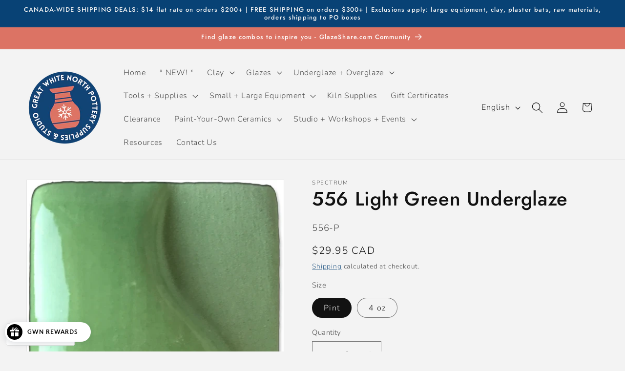

--- FILE ---
content_type: text/html; charset=utf-8
request_url: https://www.gwnpottery.ca/products/556-light-green-underglaze
body_size: 68733
content:
<!doctype html>
<html class="js" lang="en">
  <head>
    <meta charset="utf-8">
    <meta http-equiv="X-UA-Compatible" content="IE=edge">
    <meta name="viewport" content="width=device-width,initial-scale=1">
    <meta name="theme-color" content="">
    <link rel="canonical" href="https://www.gwnpottery.ca/products/556-light-green-underglaze"><link rel="icon" type="image/png" href="//www.gwnpottery.ca/cdn/shop/files/GWN_Logo_Circle-24dc84f6-0a95-41ca-8d09-b838af12c6ad_e0ef5448-d084-4dce-8040-a55d950fc5c1.png?crop=center&height=32&v=1723739909&width=32"><link rel="preconnect" href="https://fonts.shopifycdn.com" crossorigin><title>
      556 Light Green Underglaze
 &ndash; Great White North Pottery Supplies</title>

    
      <meta name="description" content="The 500 series of Spectrum underglazes are a colour intense line of intermixable colours. They have been designed for underglaze brush decoration. You can blend any of these colours to create your own unique shades and colours.">
    

    

<meta property="og:site_name" content="Great White North Pottery Supplies">
<meta property="og:url" content="https://www.gwnpottery.ca/products/556-light-green-underglaze">
<meta property="og:title" content="556 Light Green Underglaze">
<meta property="og:type" content="product">
<meta property="og:description" content="The 500 series of Spectrum underglazes are a colour intense line of intermixable colours. They have been designed for underglaze brush decoration. You can blend any of these colours to create your own unique shades and colours."><meta property="og:image" content="http://www.gwnpottery.ca/cdn/shop/files/556.jpg?v=1683814526">
  <meta property="og:image:secure_url" content="https://www.gwnpottery.ca/cdn/shop/files/556.jpg?v=1683814526">
  <meta property="og:image:width" content="600">
  <meta property="og:image:height" content="600"><meta property="og:price:amount" content="11.95">
  <meta property="og:price:currency" content="CAD"><meta name="twitter:card" content="summary_large_image">
<meta name="twitter:title" content="556 Light Green Underglaze">
<meta name="twitter:description" content="The 500 series of Spectrum underglazes are a colour intense line of intermixable colours. They have been designed for underglaze brush decoration. You can blend any of these colours to create your own unique shades and colours.">


    <script src="//www.gwnpottery.ca/cdn/shop/t/13/assets/constants.js?v=132983761750457495441724938333" defer="defer"></script>
    <script src="//www.gwnpottery.ca/cdn/shop/t/13/assets/pubsub.js?v=158357773527763999511724938335" defer="defer"></script>
    <script src="//www.gwnpottery.ca/cdn/shop/t/13/assets/global.js?v=88558128918567037191724938333" defer="defer"></script>
    <script src="//www.gwnpottery.ca/cdn/shop/t/13/assets/details-disclosure.js?v=13653116266235556501724938333" defer="defer"></script>
    <script src="//www.gwnpottery.ca/cdn/shop/t/13/assets/details-modal.js?v=25581673532751508451724938333" defer="defer"></script>
    <script src="//www.gwnpottery.ca/cdn/shop/t/13/assets/search-form.js?v=133129549252120666541724938335" defer="defer"></script><script src="//www.gwnpottery.ca/cdn/shop/t/13/assets/animations.js?v=88693664871331136111724938332" defer="defer"></script><script>window.performance && window.performance.mark && window.performance.mark('shopify.content_for_header.start');</script><meta name="facebook-domain-verification" content="f1pjzjgew8qybu3vthacthxqxk00h6">
<meta name="facebook-domain-verification" content="7on8tc7o6v4zext93dfitezfn54zl3">
<meta name="google-site-verification" content="d8WG0sWuRId0XxWO72_nlcUXnlCpofdswuJyNqWx5hk">
<meta id="shopify-digital-wallet" name="shopify-digital-wallet" content="/50565251244/digital_wallets/dialog">
<meta name="shopify-checkout-api-token" content="2ab8036793bf3fb2a7226dca5b03e187">
<meta id="in-context-paypal-metadata" data-shop-id="50565251244" data-venmo-supported="false" data-environment="production" data-locale="en_US" data-paypal-v4="true" data-currency="CAD">
<link rel="alternate" hreflang="x-default" href="https://www.gwnpottery.ca/products/556-light-green-underglaze">
<link rel="alternate" hreflang="en" href="https://www.gwnpottery.ca/products/556-light-green-underglaze">
<link rel="alternate" hreflang="fr" href="https://www.gwnpottery.ca/fr/products/556-light-green-underglaze">
<link rel="alternate" type="application/json+oembed" href="https://www.gwnpottery.ca/products/556-light-green-underglaze.oembed">
<script async="async" src="/checkouts/internal/preloads.js?locale=en-CA"></script>
<link rel="preconnect" href="https://shop.app" crossorigin="anonymous">
<script async="async" src="https://shop.app/checkouts/internal/preloads.js?locale=en-CA&shop_id=50565251244" crossorigin="anonymous"></script>
<script id="apple-pay-shop-capabilities" type="application/json">{"shopId":50565251244,"countryCode":"CA","currencyCode":"CAD","merchantCapabilities":["supports3DS"],"merchantId":"gid:\/\/shopify\/Shop\/50565251244","merchantName":"Great White North Pottery Supplies","requiredBillingContactFields":["postalAddress","email","phone"],"requiredShippingContactFields":["postalAddress","email","phone"],"shippingType":"shipping","supportedNetworks":["visa","masterCard","discover","interac"],"total":{"type":"pending","label":"Great White North Pottery Supplies","amount":"1.00"},"shopifyPaymentsEnabled":true,"supportsSubscriptions":true}</script>
<script id="shopify-features" type="application/json">{"accessToken":"2ab8036793bf3fb2a7226dca5b03e187","betas":["rich-media-storefront-analytics"],"domain":"www.gwnpottery.ca","predictiveSearch":true,"shopId":50565251244,"locale":"en"}</script>
<script>var Shopify = Shopify || {};
Shopify.shop = "great-white-north-pottery-supply.myshopify.com";
Shopify.locale = "en";
Shopify.currency = {"active":"CAD","rate":"1.0"};
Shopify.country = "CA";
Shopify.theme = {"name":"Updated copy of Updated copy of Dawn","id":144907272438,"schema_name":"Dawn","schema_version":"15.1.0","theme_store_id":887,"role":"main"};
Shopify.theme.handle = "null";
Shopify.theme.style = {"id":null,"handle":null};
Shopify.cdnHost = "www.gwnpottery.ca/cdn";
Shopify.routes = Shopify.routes || {};
Shopify.routes.root = "/";</script>
<script type="module">!function(o){(o.Shopify=o.Shopify||{}).modules=!0}(window);</script>
<script>!function(o){function n(){var o=[];function n(){o.push(Array.prototype.slice.apply(arguments))}return n.q=o,n}var t=o.Shopify=o.Shopify||{};t.loadFeatures=n(),t.autoloadFeatures=n()}(window);</script>
<script>
  window.ShopifyPay = window.ShopifyPay || {};
  window.ShopifyPay.apiHost = "shop.app\/pay";
  window.ShopifyPay.redirectState = null;
</script>
<script id="shop-js-analytics" type="application/json">{"pageType":"product"}</script>
<script defer="defer" async type="module" src="//www.gwnpottery.ca/cdn/shopifycloud/shop-js/modules/v2/client.init-shop-cart-sync_BT-GjEfc.en.esm.js"></script>
<script defer="defer" async type="module" src="//www.gwnpottery.ca/cdn/shopifycloud/shop-js/modules/v2/chunk.common_D58fp_Oc.esm.js"></script>
<script defer="defer" async type="module" src="//www.gwnpottery.ca/cdn/shopifycloud/shop-js/modules/v2/chunk.modal_xMitdFEc.esm.js"></script>
<script type="module">
  await import("//www.gwnpottery.ca/cdn/shopifycloud/shop-js/modules/v2/client.init-shop-cart-sync_BT-GjEfc.en.esm.js");
await import("//www.gwnpottery.ca/cdn/shopifycloud/shop-js/modules/v2/chunk.common_D58fp_Oc.esm.js");
await import("//www.gwnpottery.ca/cdn/shopifycloud/shop-js/modules/v2/chunk.modal_xMitdFEc.esm.js");

  window.Shopify.SignInWithShop?.initShopCartSync?.({"fedCMEnabled":true,"windoidEnabled":true});

</script>
<script>
  window.Shopify = window.Shopify || {};
  if (!window.Shopify.featureAssets) window.Shopify.featureAssets = {};
  window.Shopify.featureAssets['shop-js'] = {"shop-cart-sync":["modules/v2/client.shop-cart-sync_DZOKe7Ll.en.esm.js","modules/v2/chunk.common_D58fp_Oc.esm.js","modules/v2/chunk.modal_xMitdFEc.esm.js"],"init-fed-cm":["modules/v2/client.init-fed-cm_B6oLuCjv.en.esm.js","modules/v2/chunk.common_D58fp_Oc.esm.js","modules/v2/chunk.modal_xMitdFEc.esm.js"],"shop-cash-offers":["modules/v2/client.shop-cash-offers_D2sdYoxE.en.esm.js","modules/v2/chunk.common_D58fp_Oc.esm.js","modules/v2/chunk.modal_xMitdFEc.esm.js"],"shop-login-button":["modules/v2/client.shop-login-button_QeVjl5Y3.en.esm.js","modules/v2/chunk.common_D58fp_Oc.esm.js","modules/v2/chunk.modal_xMitdFEc.esm.js"],"pay-button":["modules/v2/client.pay-button_DXTOsIq6.en.esm.js","modules/v2/chunk.common_D58fp_Oc.esm.js","modules/v2/chunk.modal_xMitdFEc.esm.js"],"shop-button":["modules/v2/client.shop-button_DQZHx9pm.en.esm.js","modules/v2/chunk.common_D58fp_Oc.esm.js","modules/v2/chunk.modal_xMitdFEc.esm.js"],"avatar":["modules/v2/client.avatar_BTnouDA3.en.esm.js"],"init-windoid":["modules/v2/client.init-windoid_CR1B-cfM.en.esm.js","modules/v2/chunk.common_D58fp_Oc.esm.js","modules/v2/chunk.modal_xMitdFEc.esm.js"],"init-shop-for-new-customer-accounts":["modules/v2/client.init-shop-for-new-customer-accounts_C_vY_xzh.en.esm.js","modules/v2/client.shop-login-button_QeVjl5Y3.en.esm.js","modules/v2/chunk.common_D58fp_Oc.esm.js","modules/v2/chunk.modal_xMitdFEc.esm.js"],"init-shop-email-lookup-coordinator":["modules/v2/client.init-shop-email-lookup-coordinator_BI7n9ZSv.en.esm.js","modules/v2/chunk.common_D58fp_Oc.esm.js","modules/v2/chunk.modal_xMitdFEc.esm.js"],"init-shop-cart-sync":["modules/v2/client.init-shop-cart-sync_BT-GjEfc.en.esm.js","modules/v2/chunk.common_D58fp_Oc.esm.js","modules/v2/chunk.modal_xMitdFEc.esm.js"],"shop-toast-manager":["modules/v2/client.shop-toast-manager_DiYdP3xc.en.esm.js","modules/v2/chunk.common_D58fp_Oc.esm.js","modules/v2/chunk.modal_xMitdFEc.esm.js"],"init-customer-accounts":["modules/v2/client.init-customer-accounts_D9ZNqS-Q.en.esm.js","modules/v2/client.shop-login-button_QeVjl5Y3.en.esm.js","modules/v2/chunk.common_D58fp_Oc.esm.js","modules/v2/chunk.modal_xMitdFEc.esm.js"],"init-customer-accounts-sign-up":["modules/v2/client.init-customer-accounts-sign-up_iGw4briv.en.esm.js","modules/v2/client.shop-login-button_QeVjl5Y3.en.esm.js","modules/v2/chunk.common_D58fp_Oc.esm.js","modules/v2/chunk.modal_xMitdFEc.esm.js"],"shop-follow-button":["modules/v2/client.shop-follow-button_CqMgW2wH.en.esm.js","modules/v2/chunk.common_D58fp_Oc.esm.js","modules/v2/chunk.modal_xMitdFEc.esm.js"],"checkout-modal":["modules/v2/client.checkout-modal_xHeaAweL.en.esm.js","modules/v2/chunk.common_D58fp_Oc.esm.js","modules/v2/chunk.modal_xMitdFEc.esm.js"],"shop-login":["modules/v2/client.shop-login_D91U-Q7h.en.esm.js","modules/v2/chunk.common_D58fp_Oc.esm.js","modules/v2/chunk.modal_xMitdFEc.esm.js"],"lead-capture":["modules/v2/client.lead-capture_BJmE1dJe.en.esm.js","modules/v2/chunk.common_D58fp_Oc.esm.js","modules/v2/chunk.modal_xMitdFEc.esm.js"],"payment-terms":["modules/v2/client.payment-terms_Ci9AEqFq.en.esm.js","modules/v2/chunk.common_D58fp_Oc.esm.js","modules/v2/chunk.modal_xMitdFEc.esm.js"]};
</script>
<script>(function() {
  var isLoaded = false;
  function asyncLoad() {
    if (isLoaded) return;
    isLoaded = true;
    var urls = ["\/\/swymv3starter-01.azureedge.net\/code\/swym-shopify.js?shop=great-white-north-pottery-supply.myshopify.com","\/\/swymv3starter-01.azureedge.net\/code\/swym_fb_pixel.js?shop=great-white-north-pottery-supply.myshopify.com","https:\/\/chimpstatic.com\/mcjs-connected\/js\/users\/b6e46ea6d3a162416365d7a0e\/3be66f4681b0dc5a29878b1b4.js?shop=great-white-north-pottery-supply.myshopify.com","https:\/\/inffuse-platform.appspot.com\/plugins\/shopify\/loader.js?app=calendar\u0026shop=great-white-north-pottery-supply.myshopify.com\u0026shop=great-white-north-pottery-supply.myshopify.com","https:\/\/coattend.s3.amazonaws.com\/script.min.js?shop=great-white-north-pottery-supply.myshopify.com","\/\/cdn.shopify.com\/proxy\/4001a60e9f554028ab4b577c75ed5eb384d999e67a87f10abc841e90e3bdc9ba\/contact.gorgias.help\/api\/contact-forms\/replace-mailto-script.js?t=1716561937490\u0026shopName=great-white-north-pottery-supply\u0026shop=great-white-north-pottery-supply.myshopify.com\u0026sp-cache-control=cHVibGljLCBtYXgtYWdlPTkwMA"];
    for (var i = 0; i < urls.length; i++) {
      var s = document.createElement('script');
      s.type = 'text/javascript';
      s.async = true;
      s.src = urls[i];
      var x = document.getElementsByTagName('script')[0];
      x.parentNode.insertBefore(s, x);
    }
  };
  if(window.attachEvent) {
    window.attachEvent('onload', asyncLoad);
  } else {
    window.addEventListener('load', asyncLoad, false);
  }
})();</script>
<script id="__st">var __st={"a":50565251244,"offset":-18000,"reqid":"c0f5bfc4-bb30-4d47-92f9-29425e553fcf-1769115959","pageurl":"www.gwnpottery.ca\/products\/556-light-green-underglaze","u":"1c5b6e591d3a","p":"product","rtyp":"product","rid":8013738672374};</script>
<script>window.ShopifyPaypalV4VisibilityTracking = true;</script>
<script id="captcha-bootstrap">!function(){'use strict';const t='contact',e='account',n='new_comment',o=[[t,t],['blogs',n],['comments',n],[t,'customer']],c=[[e,'customer_login'],[e,'guest_login'],[e,'recover_customer_password'],[e,'create_customer']],r=t=>t.map((([t,e])=>`form[action*='/${t}']:not([data-nocaptcha='true']) input[name='form_type'][value='${e}']`)).join(','),a=t=>()=>t?[...document.querySelectorAll(t)].map((t=>t.form)):[];function s(){const t=[...o],e=r(t);return a(e)}const i='password',u='form_key',d=['recaptcha-v3-token','g-recaptcha-response','h-captcha-response',i],f=()=>{try{return window.sessionStorage}catch{return}},m='__shopify_v',_=t=>t.elements[u];function p(t,e,n=!1){try{const o=window.sessionStorage,c=JSON.parse(o.getItem(e)),{data:r}=function(t){const{data:e,action:n}=t;return t[m]||n?{data:e,action:n}:{data:t,action:n}}(c);for(const[e,n]of Object.entries(r))t.elements[e]&&(t.elements[e].value=n);n&&o.removeItem(e)}catch(o){console.error('form repopulation failed',{error:o})}}const l='form_type',E='cptcha';function T(t){t.dataset[E]=!0}const w=window,h=w.document,L='Shopify',v='ce_forms',y='captcha';let A=!1;((t,e)=>{const n=(g='f06e6c50-85a8-45c8-87d0-21a2b65856fe',I='https://cdn.shopify.com/shopifycloud/storefront-forms-hcaptcha/ce_storefront_forms_captcha_hcaptcha.v1.5.2.iife.js',D={infoText:'Protected by hCaptcha',privacyText:'Privacy',termsText:'Terms'},(t,e,n)=>{const o=w[L][v],c=o.bindForm;if(c)return c(t,g,e,D).then(n);var r;o.q.push([[t,g,e,D],n]),r=I,A||(h.body.append(Object.assign(h.createElement('script'),{id:'captcha-provider',async:!0,src:r})),A=!0)});var g,I,D;w[L]=w[L]||{},w[L][v]=w[L][v]||{},w[L][v].q=[],w[L][y]=w[L][y]||{},w[L][y].protect=function(t,e){n(t,void 0,e),T(t)},Object.freeze(w[L][y]),function(t,e,n,w,h,L){const[v,y,A,g]=function(t,e,n){const i=e?o:[],u=t?c:[],d=[...i,...u],f=r(d),m=r(i),_=r(d.filter((([t,e])=>n.includes(e))));return[a(f),a(m),a(_),s()]}(w,h,L),I=t=>{const e=t.target;return e instanceof HTMLFormElement?e:e&&e.form},D=t=>v().includes(t);t.addEventListener('submit',(t=>{const e=I(t);if(!e)return;const n=D(e)&&!e.dataset.hcaptchaBound&&!e.dataset.recaptchaBound,o=_(e),c=g().includes(e)&&(!o||!o.value);(n||c)&&t.preventDefault(),c&&!n&&(function(t){try{if(!f())return;!function(t){const e=f();if(!e)return;const n=_(t);if(!n)return;const o=n.value;o&&e.removeItem(o)}(t);const e=Array.from(Array(32),(()=>Math.random().toString(36)[2])).join('');!function(t,e){_(t)||t.append(Object.assign(document.createElement('input'),{type:'hidden',name:u})),t.elements[u].value=e}(t,e),function(t,e){const n=f();if(!n)return;const o=[...t.querySelectorAll(`input[type='${i}']`)].map((({name:t})=>t)),c=[...d,...o],r={};for(const[a,s]of new FormData(t).entries())c.includes(a)||(r[a]=s);n.setItem(e,JSON.stringify({[m]:1,action:t.action,data:r}))}(t,e)}catch(e){console.error('failed to persist form',e)}}(e),e.submit())}));const S=(t,e)=>{t&&!t.dataset[E]&&(n(t,e.some((e=>e===t))),T(t))};for(const o of['focusin','change'])t.addEventListener(o,(t=>{const e=I(t);D(e)&&S(e,y())}));const B=e.get('form_key'),M=e.get(l),P=B&&M;t.addEventListener('DOMContentLoaded',(()=>{const t=y();if(P)for(const e of t)e.elements[l].value===M&&p(e,B);[...new Set([...A(),...v().filter((t=>'true'===t.dataset.shopifyCaptcha))])].forEach((e=>S(e,t)))}))}(h,new URLSearchParams(w.location.search),n,t,e,['guest_login'])})(!0,!0)}();</script>
<script integrity="sha256-4kQ18oKyAcykRKYeNunJcIwy7WH5gtpwJnB7kiuLZ1E=" data-source-attribution="shopify.loadfeatures" defer="defer" src="//www.gwnpottery.ca/cdn/shopifycloud/storefront/assets/storefront/load_feature-a0a9edcb.js" crossorigin="anonymous"></script>
<script crossorigin="anonymous" defer="defer" src="//www.gwnpottery.ca/cdn/shopifycloud/storefront/assets/shopify_pay/storefront-65b4c6d7.js?v=20250812"></script>
<script data-source-attribution="shopify.dynamic_checkout.dynamic.init">var Shopify=Shopify||{};Shopify.PaymentButton=Shopify.PaymentButton||{isStorefrontPortableWallets:!0,init:function(){window.Shopify.PaymentButton.init=function(){};var t=document.createElement("script");t.src="https://www.gwnpottery.ca/cdn/shopifycloud/portable-wallets/latest/portable-wallets.en.js",t.type="module",document.head.appendChild(t)}};
</script>
<script data-source-attribution="shopify.dynamic_checkout.buyer_consent">
  function portableWalletsHideBuyerConsent(e){var t=document.getElementById("shopify-buyer-consent"),n=document.getElementById("shopify-subscription-policy-button");t&&n&&(t.classList.add("hidden"),t.setAttribute("aria-hidden","true"),n.removeEventListener("click",e))}function portableWalletsShowBuyerConsent(e){var t=document.getElementById("shopify-buyer-consent"),n=document.getElementById("shopify-subscription-policy-button");t&&n&&(t.classList.remove("hidden"),t.removeAttribute("aria-hidden"),n.addEventListener("click",e))}window.Shopify?.PaymentButton&&(window.Shopify.PaymentButton.hideBuyerConsent=portableWalletsHideBuyerConsent,window.Shopify.PaymentButton.showBuyerConsent=portableWalletsShowBuyerConsent);
</script>
<script data-source-attribution="shopify.dynamic_checkout.cart.bootstrap">document.addEventListener("DOMContentLoaded",(function(){function t(){return document.querySelector("shopify-accelerated-checkout-cart, shopify-accelerated-checkout")}if(t())Shopify.PaymentButton.init();else{new MutationObserver((function(e,n){t()&&(Shopify.PaymentButton.init(),n.disconnect())})).observe(document.body,{childList:!0,subtree:!0})}}));
</script>
<link id="shopify-accelerated-checkout-styles" rel="stylesheet" media="screen" href="https://www.gwnpottery.ca/cdn/shopifycloud/portable-wallets/latest/accelerated-checkout-backwards-compat.css" crossorigin="anonymous">
<style id="shopify-accelerated-checkout-cart">
        #shopify-buyer-consent {
  margin-top: 1em;
  display: inline-block;
  width: 100%;
}

#shopify-buyer-consent.hidden {
  display: none;
}

#shopify-subscription-policy-button {
  background: none;
  border: none;
  padding: 0;
  text-decoration: underline;
  font-size: inherit;
  cursor: pointer;
}

#shopify-subscription-policy-button::before {
  box-shadow: none;
}

      </style>
<script id="sections-script" data-sections="header" defer="defer" src="//www.gwnpottery.ca/cdn/shop/t/13/compiled_assets/scripts.js?v=4339"></script>
<script>window.performance && window.performance.mark && window.performance.mark('shopify.content_for_header.end');</script>


    <style data-shopify>
      @font-face {
  font-family: Nunito;
  font-weight: 300;
  font-style: normal;
  font-display: swap;
  src: url("//www.gwnpottery.ca/cdn/fonts/nunito/nunito_n3.c1d7c2242f5519d084eafc479d7cc132bcc8c480.woff2") format("woff2"),
       url("//www.gwnpottery.ca/cdn/fonts/nunito/nunito_n3.d543cae3671591d99f8b7ed9ea9ca8387fc73b09.woff") format("woff");
}

      @font-face {
  font-family: Nunito;
  font-weight: 700;
  font-style: normal;
  font-display: swap;
  src: url("//www.gwnpottery.ca/cdn/fonts/nunito/nunito_n7.37cf9b8cf43b3322f7e6e13ad2aad62ab5dc9109.woff2") format("woff2"),
       url("//www.gwnpottery.ca/cdn/fonts/nunito/nunito_n7.45cfcfadc6630011252d54d5f5a2c7c98f60d5de.woff") format("woff");
}

      @font-face {
  font-family: Nunito;
  font-weight: 300;
  font-style: italic;
  font-display: swap;
  src: url("//www.gwnpottery.ca/cdn/fonts/nunito/nunito_i3.11db3ddffd5485d801b7a5d8a24c3b0e446751f1.woff2") format("woff2"),
       url("//www.gwnpottery.ca/cdn/fonts/nunito/nunito_i3.7f37c552f86f3fb4c0aae0353840b033f9f464a0.woff") format("woff");
}

      @font-face {
  font-family: Nunito;
  font-weight: 700;
  font-style: italic;
  font-display: swap;
  src: url("//www.gwnpottery.ca/cdn/fonts/nunito/nunito_i7.3f8ba2027bc9ceb1b1764ecab15bae73f86c4632.woff2") format("woff2"),
       url("//www.gwnpottery.ca/cdn/fonts/nunito/nunito_i7.82bfb5f86ec77ada3c9f660da22064c2e46e1469.woff") format("woff");
}

      @font-face {
  font-family: Jost;
  font-weight: 500;
  font-style: normal;
  font-display: swap;
  src: url("//www.gwnpottery.ca/cdn/fonts/jost/jost_n5.7c8497861ffd15f4e1284cd221f14658b0e95d61.woff2") format("woff2"),
       url("//www.gwnpottery.ca/cdn/fonts/jost/jost_n5.fb6a06896db583cc2df5ba1b30d9c04383119dd9.woff") format("woff");
}


      
        :root,
        .color-background-1 {
          --color-background: 243,243,243;
        
          --gradient-background: #f3f3f3;
        

        

        --color-foreground: 18,18,18;
        --color-background-contrast: 179,179,179;
        --color-shadow: 18,18,18;
        --color-button: 8,66,117;
        --color-button-text: 255,255,255;
        --color-secondary-button: 243,243,243;
        --color-secondary-button-text: 8,66,117;
        --color-link: 8,66,117;
        --color-badge-foreground: 18,18,18;
        --color-badge-background: 243,243,243;
        --color-badge-border: 18,18,18;
        --payment-terms-background-color: rgb(243 243 243);
      }
      
        
        .color-background-2 {
          --color-background: 243,243,243;
        
          --gradient-background: #f3f3f3;
        

        

        --color-foreground: 18,18,18;
        --color-background-contrast: 179,179,179;
        --color-shadow: 18,18,18;
        --color-button: 18,18,18;
        --color-button-text: 243,243,243;
        --color-secondary-button: 243,243,243;
        --color-secondary-button-text: 18,18,18;
        --color-link: 18,18,18;
        --color-badge-foreground: 18,18,18;
        --color-badge-background: 243,243,243;
        --color-badge-border: 18,18,18;
        --payment-terms-background-color: rgb(243 243 243);
      }
      
        
        .color-inverse {
          --color-background: 8,66,117;
        
          --gradient-background: #084275;
        

        

        --color-foreground: 243,243,243;
        --color-background-contrast: 10,79,141;
        --color-shadow: 18,18,18;
        --color-button: 243,243,243;
        --color-button-text: 18,18,18;
        --color-secondary-button: 8,66,117;
        --color-secondary-button-text: 243,243,243;
        --color-link: 243,243,243;
        --color-badge-foreground: 243,243,243;
        --color-badge-background: 8,66,117;
        --color-badge-border: 243,243,243;
        --payment-terms-background-color: rgb(8 66 117);
      }
      
        
        .color-accent-1 {
          --color-background: 220,115,100;
        
          --gradient-background: #dc7364;
        

        

        --color-foreground: 255,255,255;
        --color-background-contrast: 157,51,35;
        --color-shadow: 18,18,18;
        --color-button: 255,255,255;
        --color-button-text: 18,18,18;
        --color-secondary-button: 220,115,100;
        --color-secondary-button-text: 255,255,255;
        --color-link: 255,255,255;
        --color-badge-foreground: 255,255,255;
        --color-badge-background: 220,115,100;
        --color-badge-border: 255,255,255;
        --payment-terms-background-color: rgb(220 115 100);
      }
      
        
        .color-accent-2 {
          --color-background: 47,53,55;
        
          --gradient-background: #2f3537;
        

        

        --color-foreground: 255,255,255;
        --color-background-contrast: 59,66,69;
        --color-shadow: 18,18,18;
        --color-button: 255,255,255;
        --color-button-text: 8,66,117;
        --color-secondary-button: 47,53,55;
        --color-secondary-button-text: 255,255,255;
        --color-link: 255,255,255;
        --color-badge-foreground: 255,255,255;
        --color-badge-background: 47,53,55;
        --color-badge-border: 255,255,255;
        --payment-terms-background-color: rgb(47 53 55);
      }
      
        
        .color-scheme-47e50296-83c7-41f1-ab7f-536416d0e51b {
          --color-background: 243,243,243;
        
          --gradient-background: #f3f3f3;
        

        

        --color-foreground: 243,243,243;
        --color-background-contrast: 179,179,179;
        --color-shadow: 18,18,18;
        --color-button: 220,115,100;
        --color-button-text: 255,255,255;
        --color-secondary-button: 243,243,243;
        --color-secondary-button-text: 8,66,117;
        --color-link: 8,66,117;
        --color-badge-foreground: 243,243,243;
        --color-badge-background: 243,243,243;
        --color-badge-border: 243,243,243;
        --payment-terms-background-color: rgb(243 243 243);
      }
      

      body, .color-background-1, .color-background-2, .color-inverse, .color-accent-1, .color-accent-2, .color-scheme-47e50296-83c7-41f1-ab7f-536416d0e51b {
        color: rgba(var(--color-foreground), 0.75);
        background-color: rgb(var(--color-background));
      }

      :root {
        --font-body-family: Nunito, sans-serif;
        --font-body-style: normal;
        --font-body-weight: 300;
        --font-body-weight-bold: 600;

        --font-heading-family: Jost, sans-serif;
        --font-heading-style: normal;
        --font-heading-weight: 500;

        --font-body-scale: 1.15;
        --font-heading-scale: 0.8695652173913043;

        --media-padding: px;
        --media-border-opacity: 0.05;
        --media-border-width: 1px;
        --media-radius: 0px;
        --media-shadow-opacity: 0.0;
        --media-shadow-horizontal-offset: 0px;
        --media-shadow-vertical-offset: 4px;
        --media-shadow-blur-radius: 5px;
        --media-shadow-visible: 0;

        --page-width: 140rem;
        --page-width-margin: 0rem;

        --product-card-image-padding: 0.0rem;
        --product-card-corner-radius: 0.0rem;
        --product-card-text-alignment: left;
        --product-card-border-width: 0.0rem;
        --product-card-border-opacity: 0.1;
        --product-card-shadow-opacity: 0.0;
        --product-card-shadow-visible: 0;
        --product-card-shadow-horizontal-offset: 0.0rem;
        --product-card-shadow-vertical-offset: 0.4rem;
        --product-card-shadow-blur-radius: 0.5rem;

        --collection-card-image-padding: 0.0rem;
        --collection-card-corner-radius: 0.0rem;
        --collection-card-text-alignment: left;
        --collection-card-border-width: 0.0rem;
        --collection-card-border-opacity: 0.1;
        --collection-card-shadow-opacity: 0.0;
        --collection-card-shadow-visible: 0;
        --collection-card-shadow-horizontal-offset: 0.0rem;
        --collection-card-shadow-vertical-offset: 0.4rem;
        --collection-card-shadow-blur-radius: 0.5rem;

        --blog-card-image-padding: 0.0rem;
        --blog-card-corner-radius: 0.0rem;
        --blog-card-text-alignment: left;
        --blog-card-border-width: 0.0rem;
        --blog-card-border-opacity: 0.1;
        --blog-card-shadow-opacity: 0.0;
        --blog-card-shadow-visible: 0;
        --blog-card-shadow-horizontal-offset: 0.0rem;
        --blog-card-shadow-vertical-offset: 0.4rem;
        --blog-card-shadow-blur-radius: 0.5rem;

        --badge-corner-radius: 4.0rem;

        --popup-border-width: 1px;
        --popup-border-opacity: 0.1;
        --popup-corner-radius: 0px;
        --popup-shadow-opacity: 0.0;
        --popup-shadow-horizontal-offset: 0px;
        --popup-shadow-vertical-offset: 4px;
        --popup-shadow-blur-radius: 5px;

        --drawer-border-width: 1px;
        --drawer-border-opacity: 0.1;
        --drawer-shadow-opacity: 0.0;
        --drawer-shadow-horizontal-offset: 0px;
        --drawer-shadow-vertical-offset: 4px;
        --drawer-shadow-blur-radius: 5px;

        --spacing-sections-desktop: 0px;
        --spacing-sections-mobile: 0px;

        --grid-desktop-vertical-spacing: 8px;
        --grid-desktop-horizontal-spacing: 8px;
        --grid-mobile-vertical-spacing: 4px;
        --grid-mobile-horizontal-spacing: 4px;

        --text-boxes-border-opacity: 0.1;
        --text-boxes-border-width: 0px;
        --text-boxes-radius: 0px;
        --text-boxes-shadow-opacity: 0.0;
        --text-boxes-shadow-visible: 0;
        --text-boxes-shadow-horizontal-offset: 0px;
        --text-boxes-shadow-vertical-offset: 4px;
        --text-boxes-shadow-blur-radius: 5px;

        --buttons-radius: 4px;
        --buttons-radius-outset: 5px;
        --buttons-border-width: 1px;
        --buttons-border-opacity: 1.0;
        --buttons-shadow-opacity: 0.0;
        --buttons-shadow-visible: 0;
        --buttons-shadow-horizontal-offset: 0px;
        --buttons-shadow-vertical-offset: 4px;
        --buttons-shadow-blur-radius: 5px;
        --buttons-border-offset: 0.3px;

        --inputs-radius: 0px;
        --inputs-border-width: 1px;
        --inputs-border-opacity: 0.55;
        --inputs-shadow-opacity: 0.0;
        --inputs-shadow-horizontal-offset: 0px;
        --inputs-margin-offset: 0px;
        --inputs-shadow-vertical-offset: 4px;
        --inputs-shadow-blur-radius: 5px;
        --inputs-radius-outset: 0px;

        --variant-pills-radius: 40px;
        --variant-pills-border-width: 1px;
        --variant-pills-border-opacity: 0.55;
        --variant-pills-shadow-opacity: 0.0;
        --variant-pills-shadow-horizontal-offset: 0px;
        --variant-pills-shadow-vertical-offset: 0px;
        --variant-pills-shadow-blur-radius: 5px;
      }

      *,
      *::before,
      *::after {
        box-sizing: inherit;
      }

      html {
        box-sizing: border-box;
        font-size: calc(var(--font-body-scale) * 62.5%);
        height: 100%;
      }

      body {
        display: grid;
        grid-template-rows: auto auto 1fr auto;
        grid-template-columns: 100%;
        min-height: 100%;
        margin: 0;
        font-size: 1.5rem;
        letter-spacing: 0.06rem;
        line-height: calc(1 + 0.8 / var(--font-body-scale));
        font-family: var(--font-body-family);
        font-style: var(--font-body-style);
        font-weight: var(--font-body-weight);
      }

      @media screen and (min-width: 750px) {
        body {
          font-size: 1.6rem;
        }
      }
    </style>

    <link href="//www.gwnpottery.ca/cdn/shop/t/13/assets/base.css?v=58803056292889226301725397998" rel="stylesheet" type="text/css" media="all" />
    <link rel="stylesheet" href="//www.gwnpottery.ca/cdn/shop/t/13/assets/component-cart-items.css?v=123238115697927560811724938332" media="print" onload="this.media='all'">
      <link rel="preload" as="font" href="//www.gwnpottery.ca/cdn/fonts/nunito/nunito_n3.c1d7c2242f5519d084eafc479d7cc132bcc8c480.woff2" type="font/woff2" crossorigin>
      

      <link rel="preload" as="font" href="//www.gwnpottery.ca/cdn/fonts/jost/jost_n5.7c8497861ffd15f4e1284cd221f14658b0e95d61.woff2" type="font/woff2" crossorigin>
      
<link href="//www.gwnpottery.ca/cdn/shop/t/13/assets/component-localization-form.css?v=86199867289619414191724938333" rel="stylesheet" type="text/css" media="all" />
      <script src="//www.gwnpottery.ca/cdn/shop/t/13/assets/localization-form.js?v=144176611646395275351724938335" defer="defer"></script><link
        rel="stylesheet"
        href="//www.gwnpottery.ca/cdn/shop/t/13/assets/component-predictive-search.css?v=118923337488134913561724938333"
        media="print"
        onload="this.media='all'"
      ><script>
      if (Shopify.designMode) {
        document.documentElement.classList.add('shopify-design-mode');
      }
    </script>
    <script src="//www.gwnpottery.ca/cdn/shop/t/13/assets/timesact.js?v=120418451546201322211767858351" defer></script>
  <!-- BEGIN app block: shopify://apps/tnc-terms-checkbox/blocks/app-embed/2b45c8fb-5ee2-4392-8a72-b663da1d38ad -->
<script async src="https://app.tncapp.com/get_script/?shop_url=great-white-north-pottery-supply.myshopify.com"></script>


<!-- END app block --><script src="https://cdn.shopify.com/extensions/019b9d1a-e1c7-7757-aa41-c2a0cdb4f012/membership-2-dev-116/assets/simplee-app.js" type="text/javascript" defer="defer"></script>
<link href="https://cdn.shopify.com/extensions/019b9d1a-e1c7-7757-aa41-c2a0cdb4f012/membership-2-dev-116/assets/simplee-app.css" rel="stylesheet" type="text/css" media="all">
<script src="https://cdn.shopify.com/extensions/019be3fb-70a1-7565-8409-0029e6d6306c/preorderfrontend-176/assets/globo.preorder.min.js" type="text/javascript" defer="defer"></script>
<script src="https://cdn.shopify.com/extensions/019ac357-9c99-7419-b30b-37f8db9e37f2/etranslate-243/assets/floating-selector.js" type="text/javascript" defer="defer"></script>
<link href="https://monorail-edge.shopifysvc.com" rel="dns-prefetch">
<script>(function(){if ("sendBeacon" in navigator && "performance" in window) {try {var session_token_from_headers = performance.getEntriesByType('navigation')[0].serverTiming.find(x => x.name == '_s').description;} catch {var session_token_from_headers = undefined;}var session_cookie_matches = document.cookie.match(/_shopify_s=([^;]*)/);var session_token_from_cookie = session_cookie_matches && session_cookie_matches.length === 2 ? session_cookie_matches[1] : "";var session_token = session_token_from_headers || session_token_from_cookie || "";function handle_abandonment_event(e) {var entries = performance.getEntries().filter(function(entry) {return /monorail-edge.shopifysvc.com/.test(entry.name);});if (!window.abandonment_tracked && entries.length === 0) {window.abandonment_tracked = true;var currentMs = Date.now();var navigation_start = performance.timing.navigationStart;var payload = {shop_id: 50565251244,url: window.location.href,navigation_start,duration: currentMs - navigation_start,session_token,page_type: "product"};window.navigator.sendBeacon("https://monorail-edge.shopifysvc.com/v1/produce", JSON.stringify({schema_id: "online_store_buyer_site_abandonment/1.1",payload: payload,metadata: {event_created_at_ms: currentMs,event_sent_at_ms: currentMs}}));}}window.addEventListener('pagehide', handle_abandonment_event);}}());</script>
<script id="web-pixels-manager-setup">(function e(e,d,r,n,o){if(void 0===o&&(o={}),!Boolean(null===(a=null===(i=window.Shopify)||void 0===i?void 0:i.analytics)||void 0===a?void 0:a.replayQueue)){var i,a;window.Shopify=window.Shopify||{};var t=window.Shopify;t.analytics=t.analytics||{};var s=t.analytics;s.replayQueue=[],s.publish=function(e,d,r){return s.replayQueue.push([e,d,r]),!0};try{self.performance.mark("wpm:start")}catch(e){}var l=function(){var e={modern:/Edge?\/(1{2}[4-9]|1[2-9]\d|[2-9]\d{2}|\d{4,})\.\d+(\.\d+|)|Firefox\/(1{2}[4-9]|1[2-9]\d|[2-9]\d{2}|\d{4,})\.\d+(\.\d+|)|Chrom(ium|e)\/(9{2}|\d{3,})\.\d+(\.\d+|)|(Maci|X1{2}).+ Version\/(15\.\d+|(1[6-9]|[2-9]\d|\d{3,})\.\d+)([,.]\d+|)( \(\w+\)|)( Mobile\/\w+|) Safari\/|Chrome.+OPR\/(9{2}|\d{3,})\.\d+\.\d+|(CPU[ +]OS|iPhone[ +]OS|CPU[ +]iPhone|CPU IPhone OS|CPU iPad OS)[ +]+(15[._]\d+|(1[6-9]|[2-9]\d|\d{3,})[._]\d+)([._]\d+|)|Android:?[ /-](13[3-9]|1[4-9]\d|[2-9]\d{2}|\d{4,})(\.\d+|)(\.\d+|)|Android.+Firefox\/(13[5-9]|1[4-9]\d|[2-9]\d{2}|\d{4,})\.\d+(\.\d+|)|Android.+Chrom(ium|e)\/(13[3-9]|1[4-9]\d|[2-9]\d{2}|\d{4,})\.\d+(\.\d+|)|SamsungBrowser\/([2-9]\d|\d{3,})\.\d+/,legacy:/Edge?\/(1[6-9]|[2-9]\d|\d{3,})\.\d+(\.\d+|)|Firefox\/(5[4-9]|[6-9]\d|\d{3,})\.\d+(\.\d+|)|Chrom(ium|e)\/(5[1-9]|[6-9]\d|\d{3,})\.\d+(\.\d+|)([\d.]+$|.*Safari\/(?![\d.]+ Edge\/[\d.]+$))|(Maci|X1{2}).+ Version\/(10\.\d+|(1[1-9]|[2-9]\d|\d{3,})\.\d+)([,.]\d+|)( \(\w+\)|)( Mobile\/\w+|) Safari\/|Chrome.+OPR\/(3[89]|[4-9]\d|\d{3,})\.\d+\.\d+|(CPU[ +]OS|iPhone[ +]OS|CPU[ +]iPhone|CPU IPhone OS|CPU iPad OS)[ +]+(10[._]\d+|(1[1-9]|[2-9]\d|\d{3,})[._]\d+)([._]\d+|)|Android:?[ /-](13[3-9]|1[4-9]\d|[2-9]\d{2}|\d{4,})(\.\d+|)(\.\d+|)|Mobile Safari.+OPR\/([89]\d|\d{3,})\.\d+\.\d+|Android.+Firefox\/(13[5-9]|1[4-9]\d|[2-9]\d{2}|\d{4,})\.\d+(\.\d+|)|Android.+Chrom(ium|e)\/(13[3-9]|1[4-9]\d|[2-9]\d{2}|\d{4,})\.\d+(\.\d+|)|Android.+(UC? ?Browser|UCWEB|U3)[ /]?(15\.([5-9]|\d{2,})|(1[6-9]|[2-9]\d|\d{3,})\.\d+)\.\d+|SamsungBrowser\/(5\.\d+|([6-9]|\d{2,})\.\d+)|Android.+MQ{2}Browser\/(14(\.(9|\d{2,})|)|(1[5-9]|[2-9]\d|\d{3,})(\.\d+|))(\.\d+|)|K[Aa][Ii]OS\/(3\.\d+|([4-9]|\d{2,})\.\d+)(\.\d+|)/},d=e.modern,r=e.legacy,n=navigator.userAgent;return n.match(d)?"modern":n.match(r)?"legacy":"unknown"}(),u="modern"===l?"modern":"legacy",c=(null!=n?n:{modern:"",legacy:""})[u],f=function(e){return[e.baseUrl,"/wpm","/b",e.hashVersion,"modern"===e.buildTarget?"m":"l",".js"].join("")}({baseUrl:d,hashVersion:r,buildTarget:u}),m=function(e){var d=e.version,r=e.bundleTarget,n=e.surface,o=e.pageUrl,i=e.monorailEndpoint;return{emit:function(e){var a=e.status,t=e.errorMsg,s=(new Date).getTime(),l=JSON.stringify({metadata:{event_sent_at_ms:s},events:[{schema_id:"web_pixels_manager_load/3.1",payload:{version:d,bundle_target:r,page_url:o,status:a,surface:n,error_msg:t},metadata:{event_created_at_ms:s}}]});if(!i)return console&&console.warn&&console.warn("[Web Pixels Manager] No Monorail endpoint provided, skipping logging."),!1;try{return self.navigator.sendBeacon.bind(self.navigator)(i,l)}catch(e){}var u=new XMLHttpRequest;try{return u.open("POST",i,!0),u.setRequestHeader("Content-Type","text/plain"),u.send(l),!0}catch(e){return console&&console.warn&&console.warn("[Web Pixels Manager] Got an unhandled error while logging to Monorail."),!1}}}}({version:r,bundleTarget:l,surface:e.surface,pageUrl:self.location.href,monorailEndpoint:e.monorailEndpoint});try{o.browserTarget=l,function(e){var d=e.src,r=e.async,n=void 0===r||r,o=e.onload,i=e.onerror,a=e.sri,t=e.scriptDataAttributes,s=void 0===t?{}:t,l=document.createElement("script"),u=document.querySelector("head"),c=document.querySelector("body");if(l.async=n,l.src=d,a&&(l.integrity=a,l.crossOrigin="anonymous"),s)for(var f in s)if(Object.prototype.hasOwnProperty.call(s,f))try{l.dataset[f]=s[f]}catch(e){}if(o&&l.addEventListener("load",o),i&&l.addEventListener("error",i),u)u.appendChild(l);else{if(!c)throw new Error("Did not find a head or body element to append the script");c.appendChild(l)}}({src:f,async:!0,onload:function(){if(!function(){var e,d;return Boolean(null===(d=null===(e=window.Shopify)||void 0===e?void 0:e.analytics)||void 0===d?void 0:d.initialized)}()){var d=window.webPixelsManager.init(e)||void 0;if(d){var r=window.Shopify.analytics;r.replayQueue.forEach((function(e){var r=e[0],n=e[1],o=e[2];d.publishCustomEvent(r,n,o)})),r.replayQueue=[],r.publish=d.publishCustomEvent,r.visitor=d.visitor,r.initialized=!0}}},onerror:function(){return m.emit({status:"failed",errorMsg:"".concat(f," has failed to load")})},sri:function(e){var d=/^sha384-[A-Za-z0-9+/=]+$/;return"string"==typeof e&&d.test(e)}(c)?c:"",scriptDataAttributes:o}),m.emit({status:"loading"})}catch(e){m.emit({status:"failed",errorMsg:(null==e?void 0:e.message)||"Unknown error"})}}})({shopId: 50565251244,storefrontBaseUrl: "https://www.gwnpottery.ca",extensionsBaseUrl: "https://extensions.shopifycdn.com/cdn/shopifycloud/web-pixels-manager",monorailEndpoint: "https://monorail-edge.shopifysvc.com/unstable/produce_batch",surface: "storefront-renderer",enabledBetaFlags: ["2dca8a86"],webPixelsConfigList: [{"id":"1263894774","configuration":"{\"account_ID\":\"562113\",\"google_analytics_tracking_tag\":\"1\",\"measurement_id\":\"2\",\"api_secret\":\"3\",\"shop_settings\":\"{\\\"custom_pixel_script\\\":\\\"https:\\\\\\\/\\\\\\\/storage.googleapis.com\\\\\\\/gsf-scripts\\\\\\\/custom-pixels\\\\\\\/great-white-north-pottery-supply.js\\\"}\"}","eventPayloadVersion":"v1","runtimeContext":"LAX","scriptVersion":"c6b888297782ed4a1cba19cda43d6625","type":"APP","apiClientId":1558137,"privacyPurposes":[],"dataSharingAdjustments":{"protectedCustomerApprovalScopes":["read_customer_address","read_customer_email","read_customer_name","read_customer_personal_data","read_customer_phone"]}},{"id":"549421302","configuration":"{\"config\":\"{\\\"google_tag_ids\\\":[\\\"G-YS35F8WX0G\\\",\\\"AW-968118784\\\",\\\"GT-55NXBXD\\\"],\\\"target_country\\\":\\\"CA\\\",\\\"gtag_events\\\":[{\\\"type\\\":\\\"begin_checkout\\\",\\\"action_label\\\":[\\\"G-YS35F8WX0G\\\",\\\"AW-968118784\\\/myFdCLv-vucCEICk0c0D\\\"]},{\\\"type\\\":\\\"search\\\",\\\"action_label\\\":[\\\"G-YS35F8WX0G\\\",\\\"AW-968118784\\\/JY7aCL7-vucCEICk0c0D\\\"]},{\\\"type\\\":\\\"view_item\\\",\\\"action_label\\\":[\\\"G-YS35F8WX0G\\\",\\\"AW-968118784\\\/eLa2CLX-vucCEICk0c0D\\\",\\\"MC-PPPYLELSXQ\\\"]},{\\\"type\\\":\\\"purchase\\\",\\\"action_label\\\":[\\\"G-YS35F8WX0G\\\",\\\"AW-968118784\\\/0PdkCLL-vucCEICk0c0D\\\",\\\"MC-PPPYLELSXQ\\\"]},{\\\"type\\\":\\\"page_view\\\",\\\"action_label\\\":[\\\"G-YS35F8WX0G\\\",\\\"AW-968118784\\\/ndJqCK_-vucCEICk0c0D\\\",\\\"MC-PPPYLELSXQ\\\"]},{\\\"type\\\":\\\"add_payment_info\\\",\\\"action_label\\\":[\\\"G-YS35F8WX0G\\\",\\\"AW-968118784\\\/f71QCMH-vucCEICk0c0D\\\"]},{\\\"type\\\":\\\"add_to_cart\\\",\\\"action_label\\\":[\\\"G-YS35F8WX0G\\\",\\\"AW-968118784\\\/O5gcCLj-vucCEICk0c0D\\\"]}],\\\"enable_monitoring_mode\\\":false}\"}","eventPayloadVersion":"v1","runtimeContext":"OPEN","scriptVersion":"b2a88bafab3e21179ed38636efcd8a93","type":"APP","apiClientId":1780363,"privacyPurposes":[],"dataSharingAdjustments":{"protectedCustomerApprovalScopes":["read_customer_address","read_customer_email","read_customer_name","read_customer_personal_data","read_customer_phone"]}},{"id":"156074230","configuration":"{\"pixel_id\":\"968734136943472\",\"pixel_type\":\"facebook_pixel\",\"metaapp_system_user_token\":\"-\"}","eventPayloadVersion":"v1","runtimeContext":"OPEN","scriptVersion":"ca16bc87fe92b6042fbaa3acc2fbdaa6","type":"APP","apiClientId":2329312,"privacyPurposes":["ANALYTICS","MARKETING","SALE_OF_DATA"],"dataSharingAdjustments":{"protectedCustomerApprovalScopes":["read_customer_address","read_customer_email","read_customer_name","read_customer_personal_data","read_customer_phone"]}},{"id":"shopify-app-pixel","configuration":"{}","eventPayloadVersion":"v1","runtimeContext":"STRICT","scriptVersion":"0450","apiClientId":"shopify-pixel","type":"APP","privacyPurposes":["ANALYTICS","MARKETING"]},{"id":"shopify-custom-pixel","eventPayloadVersion":"v1","runtimeContext":"LAX","scriptVersion":"0450","apiClientId":"shopify-pixel","type":"CUSTOM","privacyPurposes":["ANALYTICS","MARKETING"]}],isMerchantRequest: false,initData: {"shop":{"name":"Great White North Pottery Supplies","paymentSettings":{"currencyCode":"CAD"},"myshopifyDomain":"great-white-north-pottery-supply.myshopify.com","countryCode":"CA","storefrontUrl":"https:\/\/www.gwnpottery.ca"},"customer":null,"cart":null,"checkout":null,"productVariants":[{"price":{"amount":29.95,"currencyCode":"CAD"},"product":{"title":"556 Light Green Underglaze","vendor":"Spectrum","id":"8013738672374","untranslatedTitle":"556 Light Green Underglaze","url":"\/products\/556-light-green-underglaze","type":""},"id":"45081642270966","image":{"src":"\/\/www.gwnpottery.ca\/cdn\/shop\/files\/556.jpg?v=1683814526"},"sku":"556-P","title":"Pint","untranslatedTitle":"Pint"},{"price":{"amount":11.95,"currencyCode":"CAD"},"product":{"title":"556 Light Green Underglaze","vendor":"Spectrum","id":"8013738672374","untranslatedTitle":"556 Light Green Underglaze","url":"\/products\/556-light-green-underglaze","type":""},"id":"45081642795254","image":{"src":"\/\/www.gwnpottery.ca\/cdn\/shop\/files\/556.jpg?v=1683814526"},"sku":"556-4","title":"4 oz","untranslatedTitle":"4 oz"}],"purchasingCompany":null},},"https://www.gwnpottery.ca/cdn","fcfee988w5aeb613cpc8e4bc33m6693e112",{"modern":"","legacy":""},{"shopId":"50565251244","storefrontBaseUrl":"https:\/\/www.gwnpottery.ca","extensionBaseUrl":"https:\/\/extensions.shopifycdn.com\/cdn\/shopifycloud\/web-pixels-manager","surface":"storefront-renderer","enabledBetaFlags":"[\"2dca8a86\"]","isMerchantRequest":"false","hashVersion":"fcfee988w5aeb613cpc8e4bc33m6693e112","publish":"custom","events":"[[\"page_viewed\",{}],[\"product_viewed\",{\"productVariant\":{\"price\":{\"amount\":29.95,\"currencyCode\":\"CAD\"},\"product\":{\"title\":\"556 Light Green Underglaze\",\"vendor\":\"Spectrum\",\"id\":\"8013738672374\",\"untranslatedTitle\":\"556 Light Green Underglaze\",\"url\":\"\/products\/556-light-green-underglaze\",\"type\":\"\"},\"id\":\"45081642270966\",\"image\":{\"src\":\"\/\/www.gwnpottery.ca\/cdn\/shop\/files\/556.jpg?v=1683814526\"},\"sku\":\"556-P\",\"title\":\"Pint\",\"untranslatedTitle\":\"Pint\"}}]]"});</script><script>
  window.ShopifyAnalytics = window.ShopifyAnalytics || {};
  window.ShopifyAnalytics.meta = window.ShopifyAnalytics.meta || {};
  window.ShopifyAnalytics.meta.currency = 'CAD';
  var meta = {"product":{"id":8013738672374,"gid":"gid:\/\/shopify\/Product\/8013738672374","vendor":"Spectrum","type":"","handle":"556-light-green-underglaze","variants":[{"id":45081642270966,"price":2995,"name":"556 Light Green Underglaze - Pint","public_title":"Pint","sku":"556-P"},{"id":45081642795254,"price":1195,"name":"556 Light Green Underglaze - 4 oz","public_title":"4 oz","sku":"556-4"}],"remote":false},"page":{"pageType":"product","resourceType":"product","resourceId":8013738672374,"requestId":"c0f5bfc4-bb30-4d47-92f9-29425e553fcf-1769115959"}};
  for (var attr in meta) {
    window.ShopifyAnalytics.meta[attr] = meta[attr];
  }
</script>
<script class="analytics">
  (function () {
    var customDocumentWrite = function(content) {
      var jquery = null;

      if (window.jQuery) {
        jquery = window.jQuery;
      } else if (window.Checkout && window.Checkout.$) {
        jquery = window.Checkout.$;
      }

      if (jquery) {
        jquery('body').append(content);
      }
    };

    var hasLoggedConversion = function(token) {
      if (token) {
        return document.cookie.indexOf('loggedConversion=' + token) !== -1;
      }
      return false;
    }

    var setCookieIfConversion = function(token) {
      if (token) {
        var twoMonthsFromNow = new Date(Date.now());
        twoMonthsFromNow.setMonth(twoMonthsFromNow.getMonth() + 2);

        document.cookie = 'loggedConversion=' + token + '; expires=' + twoMonthsFromNow;
      }
    }

    var trekkie = window.ShopifyAnalytics.lib = window.trekkie = window.trekkie || [];
    if (trekkie.integrations) {
      return;
    }
    trekkie.methods = [
      'identify',
      'page',
      'ready',
      'track',
      'trackForm',
      'trackLink'
    ];
    trekkie.factory = function(method) {
      return function() {
        var args = Array.prototype.slice.call(arguments);
        args.unshift(method);
        trekkie.push(args);
        return trekkie;
      };
    };
    for (var i = 0; i < trekkie.methods.length; i++) {
      var key = trekkie.methods[i];
      trekkie[key] = trekkie.factory(key);
    }
    trekkie.load = function(config) {
      trekkie.config = config || {};
      trekkie.config.initialDocumentCookie = document.cookie;
      var first = document.getElementsByTagName('script')[0];
      var script = document.createElement('script');
      script.type = 'text/javascript';
      script.onerror = function(e) {
        var scriptFallback = document.createElement('script');
        scriptFallback.type = 'text/javascript';
        scriptFallback.onerror = function(error) {
                var Monorail = {
      produce: function produce(monorailDomain, schemaId, payload) {
        var currentMs = new Date().getTime();
        var event = {
          schema_id: schemaId,
          payload: payload,
          metadata: {
            event_created_at_ms: currentMs,
            event_sent_at_ms: currentMs
          }
        };
        return Monorail.sendRequest("https://" + monorailDomain + "/v1/produce", JSON.stringify(event));
      },
      sendRequest: function sendRequest(endpointUrl, payload) {
        // Try the sendBeacon API
        if (window && window.navigator && typeof window.navigator.sendBeacon === 'function' && typeof window.Blob === 'function' && !Monorail.isIos12()) {
          var blobData = new window.Blob([payload], {
            type: 'text/plain'
          });

          if (window.navigator.sendBeacon(endpointUrl, blobData)) {
            return true;
          } // sendBeacon was not successful

        } // XHR beacon

        var xhr = new XMLHttpRequest();

        try {
          xhr.open('POST', endpointUrl);
          xhr.setRequestHeader('Content-Type', 'text/plain');
          xhr.send(payload);
        } catch (e) {
          console.log(e);
        }

        return false;
      },
      isIos12: function isIos12() {
        return window.navigator.userAgent.lastIndexOf('iPhone; CPU iPhone OS 12_') !== -1 || window.navigator.userAgent.lastIndexOf('iPad; CPU OS 12_') !== -1;
      }
    };
    Monorail.produce('monorail-edge.shopifysvc.com',
      'trekkie_storefront_load_errors/1.1',
      {shop_id: 50565251244,
      theme_id: 144907272438,
      app_name: "storefront",
      context_url: window.location.href,
      source_url: "//www.gwnpottery.ca/cdn/s/trekkie.storefront.46a754ac07d08c656eb845cfbf513dd9a18d4ced.min.js"});

        };
        scriptFallback.async = true;
        scriptFallback.src = '//www.gwnpottery.ca/cdn/s/trekkie.storefront.46a754ac07d08c656eb845cfbf513dd9a18d4ced.min.js';
        first.parentNode.insertBefore(scriptFallback, first);
      };
      script.async = true;
      script.src = '//www.gwnpottery.ca/cdn/s/trekkie.storefront.46a754ac07d08c656eb845cfbf513dd9a18d4ced.min.js';
      first.parentNode.insertBefore(script, first);
    };
    trekkie.load(
      {"Trekkie":{"appName":"storefront","development":false,"defaultAttributes":{"shopId":50565251244,"isMerchantRequest":null,"themeId":144907272438,"themeCityHash":"10113205530614304834","contentLanguage":"en","currency":"CAD","eventMetadataId":"df0d810f-9343-4360-8ca8-03c4efe8c228"},"isServerSideCookieWritingEnabled":true,"monorailRegion":"shop_domain","enabledBetaFlags":["65f19447"]},"Session Attribution":{},"S2S":{"facebookCapiEnabled":true,"source":"trekkie-storefront-renderer","apiClientId":580111}}
    );

    var loaded = false;
    trekkie.ready(function() {
      if (loaded) return;
      loaded = true;

      window.ShopifyAnalytics.lib = window.trekkie;

      var originalDocumentWrite = document.write;
      document.write = customDocumentWrite;
      try { window.ShopifyAnalytics.merchantGoogleAnalytics.call(this); } catch(error) {};
      document.write = originalDocumentWrite;

      window.ShopifyAnalytics.lib.page(null,{"pageType":"product","resourceType":"product","resourceId":8013738672374,"requestId":"c0f5bfc4-bb30-4d47-92f9-29425e553fcf-1769115959","shopifyEmitted":true});

      var match = window.location.pathname.match(/checkouts\/(.+)\/(thank_you|post_purchase)/)
      var token = match? match[1]: undefined;
      if (!hasLoggedConversion(token)) {
        setCookieIfConversion(token);
        window.ShopifyAnalytics.lib.track("Viewed Product",{"currency":"CAD","variantId":45081642270966,"productId":8013738672374,"productGid":"gid:\/\/shopify\/Product\/8013738672374","name":"556 Light Green Underglaze - Pint","price":"29.95","sku":"556-P","brand":"Spectrum","variant":"Pint","category":"","nonInteraction":true,"remote":false},undefined,undefined,{"shopifyEmitted":true});
      window.ShopifyAnalytics.lib.track("monorail:\/\/trekkie_storefront_viewed_product\/1.1",{"currency":"CAD","variantId":45081642270966,"productId":8013738672374,"productGid":"gid:\/\/shopify\/Product\/8013738672374","name":"556 Light Green Underglaze - Pint","price":"29.95","sku":"556-P","brand":"Spectrum","variant":"Pint","category":"","nonInteraction":true,"remote":false,"referer":"https:\/\/www.gwnpottery.ca\/products\/556-light-green-underglaze"});
      }
    });


        var eventsListenerScript = document.createElement('script');
        eventsListenerScript.async = true;
        eventsListenerScript.src = "//www.gwnpottery.ca/cdn/shopifycloud/storefront/assets/shop_events_listener-3da45d37.js";
        document.getElementsByTagName('head')[0].appendChild(eventsListenerScript);

})();</script>
  <script>
  if (!window.ga || (window.ga && typeof window.ga !== 'function')) {
    window.ga = function ga() {
      (window.ga.q = window.ga.q || []).push(arguments);
      if (window.Shopify && window.Shopify.analytics && typeof window.Shopify.analytics.publish === 'function') {
        window.Shopify.analytics.publish("ga_stub_called", {}, {sendTo: "google_osp_migration"});
      }
      console.error("Shopify's Google Analytics stub called with:", Array.from(arguments), "\nSee https://help.shopify.com/manual/promoting-marketing/pixels/pixel-migration#google for more information.");
    };
    if (window.Shopify && window.Shopify.analytics && typeof window.Shopify.analytics.publish === 'function') {
      window.Shopify.analytics.publish("ga_stub_initialized", {}, {sendTo: "google_osp_migration"});
    }
  }
</script>
<script
  defer
  src="https://www.gwnpottery.ca/cdn/shopifycloud/perf-kit/shopify-perf-kit-3.0.4.min.js"
  data-application="storefront-renderer"
  data-shop-id="50565251244"
  data-render-region="gcp-us-central1"
  data-page-type="product"
  data-theme-instance-id="144907272438"
  data-theme-name="Dawn"
  data-theme-version="15.1.0"
  data-monorail-region="shop_domain"
  data-resource-timing-sampling-rate="10"
  data-shs="true"
  data-shs-beacon="true"
  data-shs-export-with-fetch="true"
  data-shs-logs-sample-rate="1"
  data-shs-beacon-endpoint="https://www.gwnpottery.ca/api/collect"
></script>
</head>

  <body class="gradient animate--hover-default">
    <a class="skip-to-content-link button visually-hidden" href="#MainContent">
      Skip to content
    </a><!-- BEGIN sections: header-group -->
<div id="shopify-section-sections--18453155086582__announcement-bar" class="shopify-section shopify-section-group-header-group announcement-bar-section"><link href="//www.gwnpottery.ca/cdn/shop/t/13/assets/component-slideshow.css?v=17933591812325749411724938333" rel="stylesheet" type="text/css" media="all" />
<link href="//www.gwnpottery.ca/cdn/shop/t/13/assets/component-slider.css?v=14039311878856620671724938333" rel="stylesheet" type="text/css" media="all" />

  <link href="//www.gwnpottery.ca/cdn/shop/t/13/assets/component-list-social.css?v=35792976012981934991724938333" rel="stylesheet" type="text/css" media="all" />


<div
  class="utility-bar color-inverse gradient utility-bar--bottom-border"
  
>
  <div class="page-width utility-bar__grid"><div
        class="announcement-bar"
        role="region"
        aria-label="Announcement"
        
      ><p class="announcement-bar__message h5">
            <span>CANADA-WIDE SHIPPING DEALS: $14 flat rate on orders $200+ | FREE SHIPPING on orders $300+ | Exclusions apply: large equipment, clay, plaster bats, raw materials, orders shipping to PO boxes</span></p></div><div class="localization-wrapper">
</div>
  </div>
</div>


</div><div id="shopify-section-sections--18453155086582__announcement_bar_V6Af8N" class="shopify-section shopify-section-group-header-group announcement-bar-section"><link href="//www.gwnpottery.ca/cdn/shop/t/13/assets/component-slideshow.css?v=17933591812325749411724938333" rel="stylesheet" type="text/css" media="all" />
<link href="//www.gwnpottery.ca/cdn/shop/t/13/assets/component-slider.css?v=14039311878856620671724938333" rel="stylesheet" type="text/css" media="all" />

  <link href="//www.gwnpottery.ca/cdn/shop/t/13/assets/component-list-social.css?v=35792976012981934991724938333" rel="stylesheet" type="text/css" media="all" />


<div
  class="utility-bar color-accent-1 gradient utility-bar--bottom-border"
  
>
  <div class="page-width utility-bar__grid"><div
        class="announcement-bar"
        role="region"
        aria-label="Announcement"
        
      ><a
              href="https://www.glazeshare.com/"
              class="announcement-bar__link link link--text focus-inset animate-arrow"
            ><p class="announcement-bar__message h5">
            <span>Find glaze combos to inspire you - GlazeShare.com Community</span><svg xmlns="http://www.w3.org/2000/svg" fill="none" class="icon icon-arrow" viewBox="0 0 14 10"><path fill="currentColor" fill-rule="evenodd" d="M8.537.808a.5.5 0 0 1 .817-.162l4 4a.5.5 0 0 1 0 .708l-4 4a.5.5 0 1 1-.708-.708L11.793 5.5H1a.5.5 0 0 1 0-1h10.793L8.646 1.354a.5.5 0 0 1-.109-.546" clip-rule="evenodd"/></svg>
</p></a></div><div class="localization-wrapper">
</div>
  </div>
</div>


</div><div id="shopify-section-sections--18453155086582__header" class="shopify-section shopify-section-group-header-group section-header"><link rel="stylesheet" href="//www.gwnpottery.ca/cdn/shop/t/13/assets/component-list-menu.css?v=151968516119678728991724938333" media="print" onload="this.media='all'">
<link rel="stylesheet" href="//www.gwnpottery.ca/cdn/shop/t/13/assets/component-search.css?v=165164710990765432851724938333" media="print" onload="this.media='all'">
<link rel="stylesheet" href="//www.gwnpottery.ca/cdn/shop/t/13/assets/component-menu-drawer.css?v=147478906057189667651724938333" media="print" onload="this.media='all'">
<link rel="stylesheet" href="//www.gwnpottery.ca/cdn/shop/t/13/assets/component-cart-notification.css?v=54116361853792938221724938333" media="print" onload="this.media='all'"><link rel="stylesheet" href="//www.gwnpottery.ca/cdn/shop/t/13/assets/component-price.css?v=70172745017360139101724938333" media="print" onload="this.media='all'"><link rel="stylesheet" href="//www.gwnpottery.ca/cdn/shop/t/13/assets/component-mega-menu.css?v=10110889665867715061724938333" media="print" onload="this.media='all'"><style>
  header-drawer {
    justify-self: start;
    margin-left: -1.2rem;
  }@media screen and (min-width: 990px) {
      header-drawer {
        display: none;
      }
    }.menu-drawer-container {
    display: flex;
  }

  .list-menu {
    list-style: none;
    padding: 0;
    margin: 0;
  }

  .list-menu--inline {
    display: inline-flex;
    flex-wrap: wrap;
  }

  summary.list-menu__item {
    padding-right: 2.7rem;
  }

  .list-menu__item {
    display: flex;
    align-items: center;
    line-height: calc(1 + 0.3 / var(--font-body-scale));
  }

  .list-menu__item--link {
    text-decoration: none;
    padding-bottom: 1rem;
    padding-top: 1rem;
    line-height: calc(1 + 0.8 / var(--font-body-scale));
  }

  @media screen and (min-width: 750px) {
    .list-menu__item--link {
      padding-bottom: 0.5rem;
      padding-top: 0.5rem;
    }
  }
</style><style data-shopify>.header {
    padding: 12px 3rem 6px 3rem;
  }

  .section-header {
    position: sticky; /* This is for fixing a Safari z-index issue. PR #2147 */
    margin-bottom: 15px;
  }

  @media screen and (min-width: 750px) {
    .section-header {
      margin-bottom: 20px;
    }
  }

  @media screen and (min-width: 990px) {
    .header {
      padding-top: 24px;
      padding-bottom: 12px;
    }
  }</style><script src="//www.gwnpottery.ca/cdn/shop/t/13/assets/cart-notification.js?v=133508293167896966491724938332" defer="defer"></script><sticky-header data-sticky-type="on-scroll-up" class="header-wrapper color-background-1 gradient header-wrapper--border-bottom"><header class="header header--middle-left header--mobile-center page-width header--has-menu header--has-social header--has-account">

<header-drawer data-breakpoint="tablet">
  <details id="Details-menu-drawer-container" class="menu-drawer-container">
    <summary
      class="header__icon header__icon--menu header__icon--summary link focus-inset"
      aria-label="Menu"
    >
      <span><svg xmlns="http://www.w3.org/2000/svg" fill="none" class="icon icon-hamburger" viewBox="0 0 18 16"><path fill="currentColor" d="M1 .5a.5.5 0 1 0 0 1h15.71a.5.5 0 0 0 0-1zM.5 8a.5.5 0 0 1 .5-.5h15.71a.5.5 0 0 1 0 1H1A.5.5 0 0 1 .5 8m0 7a.5.5 0 0 1 .5-.5h15.71a.5.5 0 0 1 0 1H1a.5.5 0 0 1-.5-.5"/></svg>
<svg xmlns="http://www.w3.org/2000/svg" fill="none" class="icon icon-close" viewBox="0 0 18 17"><path fill="currentColor" d="M.865 15.978a.5.5 0 0 0 .707.707l7.433-7.431 7.579 7.282a.501.501 0 0 0 .846-.37.5.5 0 0 0-.153-.351L9.712 8.546l7.417-7.416a.5.5 0 1 0-.707-.708L8.991 7.853 1.413.573a.5.5 0 1 0-.693.72l7.563 7.268z"/></svg>
</span>
    </summary>
    <div id="menu-drawer" class="gradient menu-drawer motion-reduce color-background-1">
      <div class="menu-drawer__inner-container">
        <div class="menu-drawer__navigation-container">
          <nav class="menu-drawer__navigation">
            <ul class="menu-drawer__menu has-submenu list-menu" role="list"><li><a
                      id="HeaderDrawer-home"
                      href="/"
                      class="menu-drawer__menu-item list-menu__item link link--text focus-inset"
                      
                    >
                      Home
                    </a></li><li><a
                      id="HeaderDrawer-new"
                      href="/collections/new-to-gwn"
                      class="menu-drawer__menu-item list-menu__item link link--text focus-inset"
                      
                    >
                      * NEW! *
                    </a></li><li><details id="Details-menu-drawer-menu-item-3">
                      <summary
                        id="HeaderDrawer-clay"
                        class="menu-drawer__menu-item list-menu__item link link--text focus-inset"
                      >
                        Clay
                        <span class="svg-wrapper"><svg xmlns="http://www.w3.org/2000/svg" fill="none" class="icon icon-arrow" viewBox="0 0 14 10"><path fill="currentColor" fill-rule="evenodd" d="M8.537.808a.5.5 0 0 1 .817-.162l4 4a.5.5 0 0 1 0 .708l-4 4a.5.5 0 1 1-.708-.708L11.793 5.5H1a.5.5 0 0 1 0-1h10.793L8.646 1.354a.5.5 0 0 1-.109-.546" clip-rule="evenodd"/></svg>
</span>
                        <span class="svg-wrapper"><svg class="icon icon-caret" viewBox="0 0 10 6"><path fill="currentColor" fill-rule="evenodd" d="M9.354.646a.5.5 0 0 0-.708 0L5 4.293 1.354.646a.5.5 0 0 0-.708.708l4 4a.5.5 0 0 0 .708 0l4-4a.5.5 0 0 0 0-.708" clip-rule="evenodd"/></svg>
</span>
                      </summary>
                      <div
                        id="link-clay"
                        class="menu-drawer__submenu has-submenu gradient motion-reduce"
                        tabindex="-1"
                      >
                        <div class="menu-drawer__inner-submenu">
                          <button class="menu-drawer__close-button link link--text focus-inset" aria-expanded="true">
                            <span class="svg-wrapper"><svg xmlns="http://www.w3.org/2000/svg" fill="none" class="icon icon-arrow" viewBox="0 0 14 10"><path fill="currentColor" fill-rule="evenodd" d="M8.537.808a.5.5 0 0 1 .817-.162l4 4a.5.5 0 0 1 0 .708l-4 4a.5.5 0 1 1-.708-.708L11.793 5.5H1a.5.5 0 0 1 0-1h10.793L8.646 1.354a.5.5 0 0 1-.109-.546" clip-rule="evenodd"/></svg>
</span>
                            Clay
                          </button>
                          <ul class="menu-drawer__menu list-menu" role="list" tabindex="-1"><li><a
                                    id="HeaderDrawer-clay-plainsman-clay"
                                    href="/collections/plainsman-clay"
                                    class="menu-drawer__menu-item link link--text list-menu__item focus-inset"
                                    
                                  >
                                    Plainsman Clay
                                  </a></li><li><a
                                    id="HeaderDrawer-clay-laguna-clay"
                                    href="/collections/laguna-clay"
                                    class="menu-drawer__menu-item link link--text list-menu__item focus-inset"
                                    
                                  >
                                    Laguna Clay
                                  </a></li><li><a
                                    id="HeaderDrawer-clay-tuckers-clay"
                                    href="/collections/tuckers-clay"
                                    class="menu-drawer__menu-item link link--text list-menu__item focus-inset"
                                    
                                  >
                                    Tuckers Clay
                                  </a></li><li><a
                                    id="HeaderDrawer-clay-psh-clay"
                                    href="/collections/psh-clay"
                                    class="menu-drawer__menu-item link link--text list-menu__item focus-inset"
                                    
                                  >
                                    PSH Clay
                                  </a></li><li><a
                                    id="HeaderDrawer-clay-gwn-reclaim"
                                    href="/products/gwn-recycled-clay"
                                    class="menu-drawer__menu-item link link--text list-menu__item focus-inset"
                                    
                                  >
                                    GWN Reclaim
                                  </a></li></ul>
                        </div>
                      </div>
                    </details></li><li><details id="Details-menu-drawer-menu-item-4">
                      <summary
                        id="HeaderDrawer-glazes"
                        class="menu-drawer__menu-item list-menu__item link link--text focus-inset"
                      >
                        Glazes
                        <span class="svg-wrapper"><svg xmlns="http://www.w3.org/2000/svg" fill="none" class="icon icon-arrow" viewBox="0 0 14 10"><path fill="currentColor" fill-rule="evenodd" d="M8.537.808a.5.5 0 0 1 .817-.162l4 4a.5.5 0 0 1 0 .708l-4 4a.5.5 0 1 1-.708-.708L11.793 5.5H1a.5.5 0 0 1 0-1h10.793L8.646 1.354a.5.5 0 0 1-.109-.546" clip-rule="evenodd"/></svg>
</span>
                        <span class="svg-wrapper"><svg class="icon icon-caret" viewBox="0 0 10 6"><path fill="currentColor" fill-rule="evenodd" d="M9.354.646a.5.5 0 0 0-.708 0L5 4.293 1.354.646a.5.5 0 0 0-.708.708l4 4a.5.5 0 0 0 .708 0l4-4a.5.5 0 0 0 0-.708" clip-rule="evenodd"/></svg>
</span>
                      </summary>
                      <div
                        id="link-glazes"
                        class="menu-drawer__submenu has-submenu gradient motion-reduce"
                        tabindex="-1"
                      >
                        <div class="menu-drawer__inner-submenu">
                          <button class="menu-drawer__close-button link link--text focus-inset" aria-expanded="true">
                            <span class="svg-wrapper"><svg xmlns="http://www.w3.org/2000/svg" fill="none" class="icon icon-arrow" viewBox="0 0 14 10"><path fill="currentColor" fill-rule="evenodd" d="M8.537.808a.5.5 0 0 1 .817-.162l4 4a.5.5 0 0 1 0 .708l-4 4a.5.5 0 1 1-.708-.708L11.793 5.5H1a.5.5 0 0 1 0-1h10.793L8.646 1.354a.5.5 0 0 1-.109-.546" clip-rule="evenodd"/></svg>
</span>
                            Glazes
                          </button>
                          <ul class="menu-drawer__menu list-menu" role="list" tabindex="-1"><li><details id="Details-menu-drawer-glazes-amaco">
                                    <summary
                                      id="HeaderDrawer-glazes-amaco"
                                      class="menu-drawer__menu-item link link--text list-menu__item focus-inset"
                                    >
                                      Amaco
                                      <span class="svg-wrapper"><svg xmlns="http://www.w3.org/2000/svg" fill="none" class="icon icon-arrow" viewBox="0 0 14 10"><path fill="currentColor" fill-rule="evenodd" d="M8.537.808a.5.5 0 0 1 .817-.162l4 4a.5.5 0 0 1 0 .708l-4 4a.5.5 0 1 1-.708-.708L11.793 5.5H1a.5.5 0 0 1 0-1h10.793L8.646 1.354a.5.5 0 0 1-.109-.546" clip-rule="evenodd"/></svg>
</span>
                                      <span class="svg-wrapper"><svg class="icon icon-caret" viewBox="0 0 10 6"><path fill="currentColor" fill-rule="evenodd" d="M9.354.646a.5.5 0 0 0-.708 0L5 4.293 1.354.646a.5.5 0 0 0-.708.708l4 4a.5.5 0 0 0 .708 0l4-4a.5.5 0 0 0 0-.708" clip-rule="evenodd"/></svg>
</span>
                                    </summary>
                                    <div
                                      id="childlink-amaco"
                                      class="menu-drawer__submenu has-submenu gradient motion-reduce"
                                    >
                                      <button
                                        class="menu-drawer__close-button link link--text focus-inset"
                                        aria-expanded="true"
                                      >
                                        <span class="svg-wrapper"><svg xmlns="http://www.w3.org/2000/svg" fill="none" class="icon icon-arrow" viewBox="0 0 14 10"><path fill="currentColor" fill-rule="evenodd" d="M8.537.808a.5.5 0 0 1 .817-.162l4 4a.5.5 0 0 1 0 .708l-4 4a.5.5 0 1 1-.708-.708L11.793 5.5H1a.5.5 0 0 1 0-1h10.793L8.646 1.354a.5.5 0 0 1-.109-.546" clip-rule="evenodd"/></svg>
</span>
                                        Amaco
                                      </button>
                                      <ul
                                        class="menu-drawer__menu list-menu"
                                        role="list"
                                        tabindex="-1"
                                      ><li>
                                            <a
                                              id="HeaderDrawer-glazes-amaco-new-crawl-glazes"
                                              href="/collections/amaco-crawl-glazes"
                                              class="menu-drawer__menu-item link link--text list-menu__item focus-inset"
                                              
                                            >
                                              *NEW* Crawl Glazes
                                            </a>
                                          </li><li>
                                            <a
                                              id="HeaderDrawer-glazes-amaco-new-kiln-ice-glazes"
                                              href="/collections/kiln-ices"
                                              class="menu-drawer__menu-item link link--text list-menu__item focus-inset"
                                              
                                            >
                                              *NEW* Kiln Ice Glazes
                                            </a>
                                          </li><li>
                                            <a
                                              id="HeaderDrawer-glazes-amaco-new-dipping-and-layering-glazes"
                                              href="/collections/dipping-and-layering-glazes"
                                              class="menu-drawer__menu-item link link--text list-menu__item focus-inset"
                                              
                                            >
                                              *NEW* Dipping and Layering Glazes
                                            </a>
                                          </li><li>
                                            <a
                                              id="HeaderDrawer-glazes-amaco-phase-glazes"
                                              href="/collections/amaco-phase-glazes"
                                              class="menu-drawer__menu-item link link--text list-menu__item focus-inset"
                                              
                                            >
                                              Phase Glazes
                                            </a>
                                          </li><li>
                                            <a
                                              id="HeaderDrawer-glazes-amaco-potters-choice-flux-glazes"
                                              href="/collections/pc-flux"
                                              class="menu-drawer__menu-item link link--text list-menu__item focus-inset"
                                              
                                            >
                                              Potter&#39;s Choice Flux Glazes
                                            </a>
                                          </li><li>
                                            <a
                                              id="HeaderDrawer-glazes-amaco-potters-choice-glazes"
                                              href="/collections/amaco-potters-choice-collection"
                                              class="menu-drawer__menu-item link link--text list-menu__item focus-inset"
                                              
                                            >
                                              Potter&#39;s Choice Glazes
                                            </a>
                                          </li><li>
                                            <a
                                              id="HeaderDrawer-glazes-amaco-satin-matte-glazes"
                                              href="/collections/amaco-satin-matte-glazes"
                                              class="menu-drawer__menu-item link link--text list-menu__item focus-inset"
                                              
                                            >
                                              Satin Matte Glazes
                                            </a>
                                          </li><li>
                                            <a
                                              id="HeaderDrawer-glazes-amaco-celadon-glazes"
                                              href="/collections/amaco-celadons"
                                              class="menu-drawer__menu-item link link--text list-menu__item focus-inset"
                                              
                                            >
                                              Celadon Glazes
                                            </a>
                                          </li><li>
                                            <a
                                              id="HeaderDrawer-glazes-amaco-cosmos-glazes"
                                              href="/collections/amaco-cosmos-glazes"
                                              class="menu-drawer__menu-item link link--text list-menu__item focus-inset"
                                              
                                            >
                                              Cosmos Glazes
                                            </a>
                                          </li><li>
                                            <a
                                              id="HeaderDrawer-glazes-amaco-shino-glazes"
                                              href="/collections/amaco-shino-collection"
                                              class="menu-drawer__menu-item link link--text list-menu__item focus-inset"
                                              
                                            >
                                              Shino Glazes
                                            </a>
                                          </li><li>
                                            <a
                                              id="HeaderDrawer-glazes-amaco-high-fire-glazes"
                                              href="/collections/amaco-high-fire-glazes"
                                              class="menu-drawer__menu-item link link--text list-menu__item focus-inset"
                                              
                                            >
                                              High Fire Glazes
                                            </a>
                                          </li></ul>
                                    </div>
                                  </details></li><li><details id="Details-menu-drawer-glazes-coyote">
                                    <summary
                                      id="HeaderDrawer-glazes-coyote"
                                      class="menu-drawer__menu-item link link--text list-menu__item focus-inset"
                                    >
                                      Coyote
                                      <span class="svg-wrapper"><svg xmlns="http://www.w3.org/2000/svg" fill="none" class="icon icon-arrow" viewBox="0 0 14 10"><path fill="currentColor" fill-rule="evenodd" d="M8.537.808a.5.5 0 0 1 .817-.162l4 4a.5.5 0 0 1 0 .708l-4 4a.5.5 0 1 1-.708-.708L11.793 5.5H1a.5.5 0 0 1 0-1h10.793L8.646 1.354a.5.5 0 0 1-.109-.546" clip-rule="evenodd"/></svg>
</span>
                                      <span class="svg-wrapper"><svg class="icon icon-caret" viewBox="0 0 10 6"><path fill="currentColor" fill-rule="evenodd" d="M9.354.646a.5.5 0 0 0-.708 0L5 4.293 1.354.646a.5.5 0 0 0-.708.708l4 4a.5.5 0 0 0 .708 0l4-4a.5.5 0 0 0 0-.708" clip-rule="evenodd"/></svg>
</span>
                                    </summary>
                                    <div
                                      id="childlink-coyote"
                                      class="menu-drawer__submenu has-submenu gradient motion-reduce"
                                    >
                                      <button
                                        class="menu-drawer__close-button link link--text focus-inset"
                                        aria-expanded="true"
                                      >
                                        <span class="svg-wrapper"><svg xmlns="http://www.w3.org/2000/svg" fill="none" class="icon icon-arrow" viewBox="0 0 14 10"><path fill="currentColor" fill-rule="evenodd" d="M8.537.808a.5.5 0 0 1 .817-.162l4 4a.5.5 0 0 1 0 .708l-4 4a.5.5 0 1 1-.708-.708L11.793 5.5H1a.5.5 0 0 1 0-1h10.793L8.646 1.354a.5.5 0 0 1-.109-.546" clip-rule="evenodd"/></svg>
</span>
                                        Coyote
                                      </button>
                                      <ul
                                        class="menu-drawer__menu list-menu"
                                        role="list"
                                        tabindex="-1"
                                      ><li>
                                            <a
                                              id="HeaderDrawer-glazes-coyote-sample-sets"
                                              href="/collections/coyote-sample-sets"
                                              class="menu-drawer__menu-item link link--text list-menu__item focus-inset"
                                              
                                            >
                                              Sample Sets
                                            </a>
                                          </li><li>
                                            <a
                                              id="HeaderDrawer-glazes-coyote-archies-glazes"
                                              href="/collections/coyote-archies-glazes"
                                              class="menu-drawer__menu-item link link--text list-menu__item focus-inset"
                                              
                                            >
                                              Archie&#39;s Glazes
                                            </a>
                                          </li><li>
                                            <a
                                              id="HeaderDrawer-glazes-coyote-celadon-glazes"
                                              href="/collections/coyote-celadons"
                                              class="menu-drawer__menu-item link link--text list-menu__item focus-inset"
                                              
                                            >
                                              Celadon Glazes
                                            </a>
                                          </li><li>
                                            <a
                                              id="HeaderDrawer-glazes-coyote-constellation-glazes"
                                              href="/collections/coyote-constellations"
                                              class="menu-drawer__menu-item link link--text list-menu__item focus-inset"
                                              
                                            >
                                              Constellation Glazes
                                            </a>
                                          </li><li>
                                            <a
                                              id="HeaderDrawer-glazes-coyote-crystalline-glazes"
                                              href="/collections/coyote-crystalline-glazes"
                                              class="menu-drawer__menu-item link link--text list-menu__item focus-inset"
                                              
                                            >
                                              Crystalline Glazes
                                            </a>
                                          </li><li>
                                            <a
                                              id="HeaderDrawer-glazes-coyote-copper-and-iron-glazes"
                                              href="/collections/coyote-copper-and-iron-glazes"
                                              class="menu-drawer__menu-item link link--text list-menu__item focus-inset"
                                              
                                            >
                                              Copper and Iron Glazes
                                            </a>
                                          </li><li>
                                            <a
                                              id="HeaderDrawer-glazes-coyote-enduro-color-glazes"
                                              href="/collections/coyote-enduro-color-glazes"
                                              class="menu-drawer__menu-item link link--text list-menu__item focus-inset"
                                              
                                            >
                                              Enduro-Color Glazes
                                            </a>
                                          </li><li>
                                            <a
                                              id="HeaderDrawer-glazes-coyote-fantasy-glazes"
                                              href="/collections/coyote-fantasy-glazes"
                                              class="menu-drawer__menu-item link link--text list-menu__item focus-inset"
                                              
                                            >
                                              Fantasy Glazes
                                            </a>
                                          </li><li>
                                            <a
                                              id="HeaderDrawer-glazes-coyote-gloss-glazes"
                                              href="/collections/coyote-gloss-glazes"
                                              class="menu-drawer__menu-item link link--text list-menu__item focus-inset"
                                              
                                            >
                                              Gloss Glazes
                                            </a>
                                          </li><li>
                                            <a
                                              id="HeaderDrawer-glazes-coyote-matt-and-crawl-glazes"
                                              href="/collections/coyote-matt-and-crawl-glazes"
                                              class="menu-drawer__menu-item link link--text list-menu__item focus-inset"
                                              
                                            >
                                              Matt and Crawl Glazes
                                            </a>
                                          </li><li>
                                            <a
                                              id="HeaderDrawer-glazes-coyote-mottled-glazes"
                                              href="/collections/coyote-mottled-glazes"
                                              class="menu-drawer__menu-item link link--text list-menu__item focus-inset"
                                              
                                            >
                                              Mottled Glazes
                                            </a>
                                          </li><li>
                                            <a
                                              id="HeaderDrawer-glazes-coyote-satin-glazes"
                                              href="/collections/coyote-satin-glazes"
                                              class="menu-drawer__menu-item link link--text list-menu__item focus-inset"
                                              
                                            >
                                              Satin Glazes
                                            </a>
                                          </li><li>
                                            <a
                                              id="HeaderDrawer-glazes-coyote-shino-glazes"
                                              href="/collections/coyote-shino-glazes"
                                              class="menu-drawer__menu-item link link--text list-menu__item focus-inset"
                                              
                                            >
                                              Shino Glazes
                                            </a>
                                          </li><li>
                                            <a
                                              id="HeaderDrawer-glazes-coyote-texas-two-step-glazes"
                                              href="/collections/coyote-texas-two-step-glazes"
                                              class="menu-drawer__menu-item link link--text list-menu__item focus-inset"
                                              
                                            >
                                              Texas Two Step Glazes
                                            </a>
                                          </li><li>
                                            <a
                                              id="HeaderDrawer-glazes-coyote-vibro-color-glazes"
                                              href="/collections/coyote-vibro-color-glazes"
                                              class="menu-drawer__menu-item link link--text list-menu__item focus-inset"
                                              
                                            >
                                              Vibro-Color Glazes
                                            </a>
                                          </li></ul>
                                    </div>
                                  </details></li><li><details id="Details-menu-drawer-glazes-laguna">
                                    <summary
                                      id="HeaderDrawer-glazes-laguna"
                                      class="menu-drawer__menu-item link link--text list-menu__item focus-inset"
                                    >
                                      Laguna
                                      <span class="svg-wrapper"><svg xmlns="http://www.w3.org/2000/svg" fill="none" class="icon icon-arrow" viewBox="0 0 14 10"><path fill="currentColor" fill-rule="evenodd" d="M8.537.808a.5.5 0 0 1 .817-.162l4 4a.5.5 0 0 1 0 .708l-4 4a.5.5 0 1 1-.708-.708L11.793 5.5H1a.5.5 0 0 1 0-1h10.793L8.646 1.354a.5.5 0 0 1-.109-.546" clip-rule="evenodd"/></svg>
</span>
                                      <span class="svg-wrapper"><svg class="icon icon-caret" viewBox="0 0 10 6"><path fill="currentColor" fill-rule="evenodd" d="M9.354.646a.5.5 0 0 0-.708 0L5 4.293 1.354.646a.5.5 0 0 0-.708.708l4 4a.5.5 0 0 0 .708 0l4-4a.5.5 0 0 0 0-.708" clip-rule="evenodd"/></svg>
</span>
                                    </summary>
                                    <div
                                      id="childlink-laguna"
                                      class="menu-drawer__submenu has-submenu gradient motion-reduce"
                                    >
                                      <button
                                        class="menu-drawer__close-button link link--text focus-inset"
                                        aria-expanded="true"
                                      >
                                        <span class="svg-wrapper"><svg xmlns="http://www.w3.org/2000/svg" fill="none" class="icon icon-arrow" viewBox="0 0 14 10"><path fill="currentColor" fill-rule="evenodd" d="M8.537.808a.5.5 0 0 1 .817-.162l4 4a.5.5 0 0 1 0 .708l-4 4a.5.5 0 1 1-.708-.708L11.793 5.5H1a.5.5 0 0 1 0-1h10.793L8.646 1.354a.5.5 0 0 1-.109-.546" clip-rule="evenodd"/></svg>
</span>
                                        Laguna
                                      </button>
                                      <ul
                                        class="menu-drawer__menu list-menu"
                                        role="list"
                                        tabindex="-1"
                                      ><li>
                                            <a
                                              id="HeaderDrawer-glazes-laguna-moroccan-sand-glazes"
                                              href="/collections/laguna-moroccan-sand"
                                              class="menu-drawer__menu-item link link--text list-menu__item focus-inset"
                                              
                                            >
                                              Moroccan Sand Glazes
                                            </a>
                                          </li><li>
                                            <a
                                              id="HeaderDrawer-glazes-laguna-mystic-glazes"
                                              href="/collections/mystic-laguna-glazes"
                                              class="menu-drawer__menu-item link link--text list-menu__item focus-inset"
                                              
                                            >
                                              Mystic Glazes
                                            </a>
                                          </li><li>
                                            <a
                                              id="HeaderDrawer-glazes-laguna-rainforest-collection"
                                              href="/collections/laguna-rainforest-collection"
                                              class="menu-drawer__menu-item link link--text list-menu__item focus-inset"
                                              
                                            >
                                              Rainforest Collection
                                            </a>
                                          </li><li>
                                            <a
                                              id="HeaderDrawer-glazes-laguna-dynasty-glazes"
                                              href="/collections/laguna-dynasty-series/Dynasty"
                                              class="menu-drawer__menu-item link link--text list-menu__item focus-inset"
                                              
                                            >
                                              Dynasty Glazes
                                            </a>
                                          </li><li>
                                            <a
                                              id="HeaderDrawer-glazes-laguna-moroccan-satin-glazes"
                                              href="/collections/laguna-moroccan-satin-collection"
                                              class="menu-drawer__menu-item link link--text list-menu__item focus-inset"
                                              
                                            >
                                              Moroccan Satin Glazes
                                            </a>
                                          </li><li>
                                            <a
                                              id="HeaderDrawer-glazes-laguna-crystal-blossom-glazes"
                                              href="/collections/laguna-crystal-blossom-glazes/Crystal-Bloom"
                                              class="menu-drawer__menu-item link link--text list-menu__item focus-inset"
                                              
                                            >
                                              Crystal Blossom Glazes
                                            </a>
                                          </li><li>
                                            <a
                                              id="HeaderDrawer-glazes-laguna-versa-5-glazes"
                                              href="/collections/laguna-versa-5-glazes"
                                              class="menu-drawer__menu-item link link--text list-menu__item focus-inset"
                                              
                                            >
                                              Versa 5 Glazes
                                            </a>
                                          </li><li>
                                            <a
                                              id="HeaderDrawer-glazes-laguna-crackle-glazes"
                                              href="/collections/crackle"
                                              class="menu-drawer__menu-item link link--text list-menu__item focus-inset"
                                              
                                            >
                                              Crackle Glazes
                                            </a>
                                          </li><li>
                                            <a
                                              id="HeaderDrawer-glazes-laguna-dry-lakes-glazes"
                                              href="/collections/laguna-dry-lakes-collection"
                                              class="menu-drawer__menu-item link link--text list-menu__item focus-inset"
                                              
                                            >
                                              Dry Lakes Glazes
                                            </a>
                                          </li><li>
                                            <a
                                              id="HeaderDrawer-glazes-laguna-engobes"
                                              href="/collections/laguna-engobes-1"
                                              class="menu-drawer__menu-item link link--text list-menu__item focus-inset"
                                              
                                            >
                                              Engobes
                                            </a>
                                          </li></ul>
                                    </div>
                                  </details></li><li><details id="Details-menu-drawer-glazes-mayco">
                                    <summary
                                      id="HeaderDrawer-glazes-mayco"
                                      class="menu-drawer__menu-item link link--text list-menu__item focus-inset"
                                    >
                                      Mayco
                                      <span class="svg-wrapper"><svg xmlns="http://www.w3.org/2000/svg" fill="none" class="icon icon-arrow" viewBox="0 0 14 10"><path fill="currentColor" fill-rule="evenodd" d="M8.537.808a.5.5 0 0 1 .817-.162l4 4a.5.5 0 0 1 0 .708l-4 4a.5.5 0 1 1-.708-.708L11.793 5.5H1a.5.5 0 0 1 0-1h10.793L8.646 1.354a.5.5 0 0 1-.109-.546" clip-rule="evenodd"/></svg>
</span>
                                      <span class="svg-wrapper"><svg class="icon icon-caret" viewBox="0 0 10 6"><path fill="currentColor" fill-rule="evenodd" d="M9.354.646a.5.5 0 0 0-.708 0L5 4.293 1.354.646a.5.5 0 0 0-.708.708l4 4a.5.5 0 0 0 .708 0l4-4a.5.5 0 0 0 0-.708" clip-rule="evenodd"/></svg>
</span>
                                    </summary>
                                    <div
                                      id="childlink-mayco"
                                      class="menu-drawer__submenu has-submenu gradient motion-reduce"
                                    >
                                      <button
                                        class="menu-drawer__close-button link link--text focus-inset"
                                        aria-expanded="true"
                                      >
                                        <span class="svg-wrapper"><svg xmlns="http://www.w3.org/2000/svg" fill="none" class="icon icon-arrow" viewBox="0 0 14 10"><path fill="currentColor" fill-rule="evenodd" d="M8.537.808a.5.5 0 0 1 .817-.162l4 4a.5.5 0 0 1 0 .708l-4 4a.5.5 0 1 1-.708-.708L11.793 5.5H1a.5.5 0 0 1 0-1h10.793L8.646 1.354a.5.5 0 0 1-.109-.546" clip-rule="evenodd"/></svg>
</span>
                                        Mayco
                                      </button>
                                      <ul
                                        class="menu-drawer__menu list-menu"
                                        role="list"
                                        tabindex="-1"
                                      ><li>
                                            <a
                                              id="HeaderDrawer-glazes-mayco-new-melt-gloop-glazes"
                                              href="/collections/melt-gloop-ritual-glazes-by-mayco"
                                              class="menu-drawer__menu-item link link--text list-menu__item focus-inset"
                                              
                                            >
                                              *NEW* Melt Gloop Glazes
                                            </a>
                                          </li><li>
                                            <a
                                              id="HeaderDrawer-glazes-mayco-micro-glazes"
                                              href="/collections/micro-glazes"
                                              class="menu-drawer__menu-item link link--text list-menu__item focus-inset"
                                              
                                            >
                                              Micro Glazes
                                            </a>
                                          </li><li>
                                            <a
                                              id="HeaderDrawer-glazes-mayco-engobes"
                                              href="/collections/mayco-engobes"
                                              class="menu-drawer__menu-item link link--text list-menu__item focus-inset"
                                              
                                            >
                                              Engobes
                                            </a>
                                          </li><li>
                                            <a
                                              id="HeaderDrawer-glazes-mayco-stoneware-classic"
                                              href="/collections/mayco-stoneware-classic-collection"
                                              class="menu-drawer__menu-item link link--text list-menu__item focus-inset"
                                              
                                            >
                                              Stoneware Classic
                                            </a>
                                          </li><li>
                                            <a
                                              id="HeaderDrawer-glazes-mayco-crystal-glazes"
                                              href="/collections/mayco-crystal-collection"
                                              class="menu-drawer__menu-item link link--text list-menu__item focus-inset"
                                              
                                            >
                                              Crystal Glazes
                                            </a>
                                          </li><li>
                                            <a
                                              id="HeaderDrawer-glazes-mayco-stroke-coat"
                                              href="/collections/stroke-coat-wonderglaze"
                                              class="menu-drawer__menu-item link link--text list-menu__item focus-inset"
                                              
                                            >
                                              Stroke &amp; Coat
                                            </a>
                                          </li><li>
                                            <a
                                              id="HeaderDrawer-glazes-mayco-stoneware-gloss"
                                              href="/collections/mayco-stoneware-gloss"
                                              class="menu-drawer__menu-item link link--text list-menu__item focus-inset"
                                              
                                            >
                                              Stoneware Gloss
                                            </a>
                                          </li><li>
                                            <a
                                              id="HeaderDrawer-glazes-mayco-matte-glazes"
                                              href="/collections/mayco-stoneware-matte"
                                              class="menu-drawer__menu-item link link--text list-menu__item focus-inset"
                                              
                                            >
                                              Matte Glazes
                                            </a>
                                          </li><li>
                                            <a
                                              id="HeaderDrawer-glazes-mayco-specialty"
                                              href="/collections/mayco-stoneware-specialty"
                                              class="menu-drawer__menu-item link link--text list-menu__item focus-inset"
                                              
                                            >
                                              Specialty
                                            </a>
                                          </li><li>
                                            <a
                                              id="HeaderDrawer-glazes-mayco-washes"
                                              href="/collections/mayco-stoneware-washes"
                                              class="menu-drawer__menu-item link link--text list-menu__item focus-inset"
                                              
                                            >
                                              Washes
                                            </a>
                                          </li><li>
                                            <a
                                              id="HeaderDrawer-glazes-mayco-jungle-gems"
                                              href="/collections/mayco-jungle-gems"
                                              class="menu-drawer__menu-item link link--text list-menu__item focus-inset"
                                              
                                            >
                                              Jungle Gems
                                            </a>
                                          </li><li>
                                            <a
                                              id="HeaderDrawer-glazes-mayco-foundations-low-fire"
                                              href="/collections/mayco-foundations"
                                              class="menu-drawer__menu-item link link--text list-menu__item focus-inset"
                                              
                                            >
                                              Foundations (Low Fire)
                                            </a>
                                          </li></ul>
                                    </div>
                                  </details></li><li><details id="Details-menu-drawer-glazes-spectrum">
                                    <summary
                                      id="HeaderDrawer-glazes-spectrum"
                                      class="menu-drawer__menu-item link link--text list-menu__item focus-inset"
                                    >
                                      Spectrum
                                      <span class="svg-wrapper"><svg xmlns="http://www.w3.org/2000/svg" fill="none" class="icon icon-arrow" viewBox="0 0 14 10"><path fill="currentColor" fill-rule="evenodd" d="M8.537.808a.5.5 0 0 1 .817-.162l4 4a.5.5 0 0 1 0 .708l-4 4a.5.5 0 1 1-.708-.708L11.793 5.5H1a.5.5 0 0 1 0-1h10.793L8.646 1.354a.5.5 0 0 1-.109-.546" clip-rule="evenodd"/></svg>
</span>
                                      <span class="svg-wrapper"><svg class="icon icon-caret" viewBox="0 0 10 6"><path fill="currentColor" fill-rule="evenodd" d="M9.354.646a.5.5 0 0 0-.708 0L5 4.293 1.354.646a.5.5 0 0 0-.708.708l4 4a.5.5 0 0 0 .708 0l4-4a.5.5 0 0 0 0-.708" clip-rule="evenodd"/></svg>
</span>
                                    </summary>
                                    <div
                                      id="childlink-spectrum"
                                      class="menu-drawer__submenu has-submenu gradient motion-reduce"
                                    >
                                      <button
                                        class="menu-drawer__close-button link link--text focus-inset"
                                        aria-expanded="true"
                                      >
                                        <span class="svg-wrapper"><svg xmlns="http://www.w3.org/2000/svg" fill="none" class="icon icon-arrow" viewBox="0 0 14 10"><path fill="currentColor" fill-rule="evenodd" d="M8.537.808a.5.5 0 0 1 .817-.162l4 4a.5.5 0 0 1 0 .708l-4 4a.5.5 0 1 1-.708-.708L11.793 5.5H1a.5.5 0 0 1 0-1h10.793L8.646 1.354a.5.5 0 0 1-.109-.546" clip-rule="evenodd"/></svg>
</span>
                                        Spectrum
                                      </button>
                                      <ul
                                        class="menu-drawer__menu list-menu"
                                        role="list"
                                        tabindex="-1"
                                      ><li>
                                            <a
                                              id="HeaderDrawer-glazes-spectrum-sample-packs"
                                              href="/collections/spectrum-sample-sets"
                                              class="menu-drawer__menu-item link link--text list-menu__item focus-inset"
                                              
                                            >
                                              Sample Packs
                                            </a>
                                          </li><li>
                                            <a
                                              id="HeaderDrawer-glazes-spectrum-850-series-raku-glazes"
                                              href="/collections/spectrum-raku"
                                              class="menu-drawer__menu-item link link--text list-menu__item focus-inset"
                                              
                                            >
                                              850 Series Raku Glazes
                                            </a>
                                          </li><li>
                                            <a
                                              id="HeaderDrawer-glazes-spectrum-1100-series-stoneware-glazes"
                                              href="/collections/spectrum-stoneware-glazes-1100-series"
                                              class="menu-drawer__menu-item link link--text list-menu__item focus-inset"
                                              
                                            >
                                              1100 Series Stoneware Glazes
                                            </a>
                                          </li><li>
                                            <a
                                              id="HeaderDrawer-glazes-spectrum-1400-series-shino-glazes"
                                              href="/collections/spectrum-shinos"
                                              class="menu-drawer__menu-item link link--text list-menu__item focus-inset"
                                              
                                            >
                                              1400 Series Shino Glazes
                                            </a>
                                          </li><li>
                                            <a
                                              id="HeaderDrawer-glazes-spectrum-1420-series-ash-glazes"
                                              href="/collections/spectrum-ash-glazes"
                                              class="menu-drawer__menu-item link link--text list-menu__item focus-inset"
                                              
                                            >
                                              1420 Series Ash Glazes
                                            </a>
                                          </li><li>
                                            <a
                                              id="HeaderDrawer-glazes-spectrum-1430-series-floating-glazes"
                                              href="/collections/spectrum-floating-1430-series"
                                              class="menu-drawer__menu-item link link--text list-menu__item focus-inset"
                                              
                                            >
                                              1430 Series Floating Glazes
                                            </a>
                                          </li><li>
                                            <a
                                              id="HeaderDrawer-glazes-spectrum-1500-series-nova-collection"
                                              href="/collections/spectrum-nova-collection-1500-series"
                                              class="menu-drawer__menu-item link link--text list-menu__item focus-inset"
                                              
                                            >
                                              1500 Series Nova Collection
                                            </a>
                                          </li></ul>
                                    </div>
                                  </details></li><li><a
                                    id="HeaderDrawer-glazes-all-dry-mix-glazes-just-add-water"
                                    href="/collections/dry-glazes"
                                    class="menu-drawer__menu-item link link--text list-menu__item focus-inset"
                                    
                                  >
                                    All Dry Mix Glazes (Just add water)
                                  </a></li><li><a
                                    id="HeaderDrawer-glazes-glaze-samples-sample-kits"
                                    href="/collections/sample-kits-and-glazes"
                                    class="menu-drawer__menu-item link link--text list-menu__item focus-inset"
                                    
                                  >
                                    Glaze Samples + Sample Kits
                                  </a></li><li><a
                                    id="HeaderDrawer-glazes-clayscapes"
                                    href="/collections/clayscapes-glazes/new"
                                    class="menu-drawer__menu-item link link--text list-menu__item focus-inset"
                                    
                                  >
                                    Clayscapes
                                  </a></li><li><a
                                    id="HeaderDrawer-glazes-tuckers-pottery-glazes"
                                    href="/collections/all-tuckers-glaze"
                                    class="menu-drawer__menu-item link link--text list-menu__item focus-inset"
                                    
                                  >
                                    Tucker&#39;s Pottery Glazes
                                  </a></li><li><a
                                    id="HeaderDrawer-glazes-all-psh-glazes"
                                    href="/collections/all-psh-glazes"
                                    class="menu-drawer__menu-item link link--text list-menu__item focus-inset"
                                    
                                  >
                                    All PSH Glazes
                                  </a></li><li><a
                                    id="HeaderDrawer-glazes-make-your-own-glaze-raw-materials"
                                    href="/collections/raw-materials"
                                    class="menu-drawer__menu-item link link--text list-menu__item focus-inset"
                                    
                                  >
                                    Make Your Own Glaze - Raw Materials
                                  </a></li></ul>
                        </div>
                      </div>
                    </details></li><li><details id="Details-menu-drawer-menu-item-5">
                      <summary
                        id="HeaderDrawer-underglaze-overglaze"
                        class="menu-drawer__menu-item list-menu__item link link--text focus-inset"
                      >
                        Underglaze + Overglaze
                        <span class="svg-wrapper"><svg xmlns="http://www.w3.org/2000/svg" fill="none" class="icon icon-arrow" viewBox="0 0 14 10"><path fill="currentColor" fill-rule="evenodd" d="M8.537.808a.5.5 0 0 1 .817-.162l4 4a.5.5 0 0 1 0 .708l-4 4a.5.5 0 1 1-.708-.708L11.793 5.5H1a.5.5 0 0 1 0-1h10.793L8.646 1.354a.5.5 0 0 1-.109-.546" clip-rule="evenodd"/></svg>
</span>
                        <span class="svg-wrapper"><svg class="icon icon-caret" viewBox="0 0 10 6"><path fill="currentColor" fill-rule="evenodd" d="M9.354.646a.5.5 0 0 0-.708 0L5 4.293 1.354.646a.5.5 0 0 0-.708.708l4 4a.5.5 0 0 0 .708 0l4-4a.5.5 0 0 0 0-.708" clip-rule="evenodd"/></svg>
</span>
                      </summary>
                      <div
                        id="link-underglaze-overglaze"
                        class="menu-drawer__submenu has-submenu gradient motion-reduce"
                        tabindex="-1"
                      >
                        <div class="menu-drawer__inner-submenu">
                          <button class="menu-drawer__close-button link link--text focus-inset" aria-expanded="true">
                            <span class="svg-wrapper"><svg xmlns="http://www.w3.org/2000/svg" fill="none" class="icon icon-arrow" viewBox="0 0 14 10"><path fill="currentColor" fill-rule="evenodd" d="M8.537.808a.5.5 0 0 1 .817-.162l4 4a.5.5 0 0 1 0 .708l-4 4a.5.5 0 1 1-.708-.708L11.793 5.5H1a.5.5 0 0 1 0-1h10.793L8.646 1.354a.5.5 0 0 1-.109-.546" clip-rule="evenodd"/></svg>
</span>
                            Underglaze + Overglaze
                          </button>
                          <ul class="menu-drawer__menu list-menu" role="list" tabindex="-1"><li><a
                                    id="HeaderDrawer-underglaze-overglaze-amaco-underglaze-inks"
                                    href="/collections/amaco-ceramic-inks"
                                    class="menu-drawer__menu-item link link--text list-menu__item focus-inset"
                                    
                                  >
                                    Amaco Underglaze + Inks
                                  </a></li><li><a
                                    id="HeaderDrawer-underglaze-overglaze-coyote-underglaze"
                                    href="/collections/coyote-underglazes-1"
                                    class="menu-drawer__menu-item link link--text list-menu__item focus-inset"
                                    
                                  >
                                    Coyote Underglaze
                                  </a></li><li><a
                                    id="HeaderDrawer-underglaze-overglaze-spectrum-underglaze"
                                    href="/collections/spectrum-underglaze"
                                    class="menu-drawer__menu-item link link--text list-menu__item focus-inset"
                                    
                                  >
                                    Spectrum Underglaze
                                  </a></li><li><a
                                    id="HeaderDrawer-underglaze-overglaze-other-underglaze-mediums"
                                    href="/collections/amaco-underglazes"
                                    class="menu-drawer__menu-item link link--text list-menu__item focus-inset"
                                    
                                  >
                                    Other Underglaze Mediums
                                  </a></li><li><a
                                    id="HeaderDrawer-underglaze-overglaze-underglaze-transfers"
                                    href="/collections/all-underglaze-transfers-1"
                                    class="menu-drawer__menu-item link link--text list-menu__item focus-inset"
                                    
                                  >
                                    Underglaze Transfers
                                  </a></li><li><a
                                    id="HeaderDrawer-underglaze-overglaze-overglaze-transfers"
                                    href="/collections/overglaze-transfers-decals"
                                    class="menu-drawer__menu-item link link--text list-menu__item focus-inset"
                                    
                                  >
                                    Overglaze Transfers
                                  </a></li><li><a
                                    id="HeaderDrawer-underglaze-overglaze-lustres"
                                    href="/collections/lusters-and-essences-1"
                                    class="menu-drawer__menu-item link link--text list-menu__item focus-inset"
                                    
                                  >
                                    Lustres
                                  </a></li></ul>
                        </div>
                      </div>
                    </details></li><li><details id="Details-menu-drawer-menu-item-6">
                      <summary
                        id="HeaderDrawer-tools-supplies"
                        class="menu-drawer__menu-item list-menu__item link link--text focus-inset"
                      >
                        Tools + Supplies
                        <span class="svg-wrapper"><svg xmlns="http://www.w3.org/2000/svg" fill="none" class="icon icon-arrow" viewBox="0 0 14 10"><path fill="currentColor" fill-rule="evenodd" d="M8.537.808a.5.5 0 0 1 .817-.162l4 4a.5.5 0 0 1 0 .708l-4 4a.5.5 0 1 1-.708-.708L11.793 5.5H1a.5.5 0 0 1 0-1h10.793L8.646 1.354a.5.5 0 0 1-.109-.546" clip-rule="evenodd"/></svg>
</span>
                        <span class="svg-wrapper"><svg class="icon icon-caret" viewBox="0 0 10 6"><path fill="currentColor" fill-rule="evenodd" d="M9.354.646a.5.5 0 0 0-.708 0L5 4.293 1.354.646a.5.5 0 0 0-.708.708l4 4a.5.5 0 0 0 .708 0l4-4a.5.5 0 0 0 0-.708" clip-rule="evenodd"/></svg>
</span>
                      </summary>
                      <div
                        id="link-tools-supplies"
                        class="menu-drawer__submenu has-submenu gradient motion-reduce"
                        tabindex="-1"
                      >
                        <div class="menu-drawer__inner-submenu">
                          <button class="menu-drawer__close-button link link--text focus-inset" aria-expanded="true">
                            <span class="svg-wrapper"><svg xmlns="http://www.w3.org/2000/svg" fill="none" class="icon icon-arrow" viewBox="0 0 14 10"><path fill="currentColor" fill-rule="evenodd" d="M8.537.808a.5.5 0 0 1 .817-.162l4 4a.5.5 0 0 1 0 .708l-4 4a.5.5 0 1 1-.708-.708L11.793 5.5H1a.5.5 0 0 1 0-1h10.793L8.646 1.354a.5.5 0 0 1-.109-.546" clip-rule="evenodd"/></svg>
</span>
                            Tools + Supplies
                          </button>
                          <ul class="menu-drawer__menu list-menu" role="list" tabindex="-1"><li><details id="Details-menu-drawer-tools-supplies-trimming-tools">
                                    <summary
                                      id="HeaderDrawer-tools-supplies-trimming-tools"
                                      class="menu-drawer__menu-item link link--text list-menu__item focus-inset"
                                    >
                                      Trimming Tools
                                      <span class="svg-wrapper"><svg xmlns="http://www.w3.org/2000/svg" fill="none" class="icon icon-arrow" viewBox="0 0 14 10"><path fill="currentColor" fill-rule="evenodd" d="M8.537.808a.5.5 0 0 1 .817-.162l4 4a.5.5 0 0 1 0 .708l-4 4a.5.5 0 1 1-.708-.708L11.793 5.5H1a.5.5 0 0 1 0-1h10.793L8.646 1.354a.5.5 0 0 1-.109-.546" clip-rule="evenodd"/></svg>
</span>
                                      <span class="svg-wrapper"><svg class="icon icon-caret" viewBox="0 0 10 6"><path fill="currentColor" fill-rule="evenodd" d="M9.354.646a.5.5 0 0 0-.708 0L5 4.293 1.354.646a.5.5 0 0 0-.708.708l4 4a.5.5 0 0 0 .708 0l4-4a.5.5 0 0 0 0-.708" clip-rule="evenodd"/></svg>
</span>
                                    </summary>
                                    <div
                                      id="childlink-trimming-tools"
                                      class="menu-drawer__submenu has-submenu gradient motion-reduce"
                                    >
                                      <button
                                        class="menu-drawer__close-button link link--text focus-inset"
                                        aria-expanded="true"
                                      >
                                        <span class="svg-wrapper"><svg xmlns="http://www.w3.org/2000/svg" fill="none" class="icon icon-arrow" viewBox="0 0 14 10"><path fill="currentColor" fill-rule="evenodd" d="M8.537.808a.5.5 0 0 1 .817-.162l4 4a.5.5 0 0 1 0 .708l-4 4a.5.5 0 1 1-.708-.708L11.793 5.5H1a.5.5 0 0 1 0-1h10.793L8.646 1.354a.5.5 0 0 1-.109-.546" clip-rule="evenodd"/></svg>
</span>
                                        Trimming Tools
                                      </button>
                                      <ul
                                        class="menu-drawer__menu list-menu"
                                        role="list"
                                        tabindex="-1"
                                      ><li>
                                            <a
                                              id="HeaderDrawer-tools-supplies-trimming-tools-diamondcore"
                                              href="/collections/diamond-core-trimming-tools"
                                              class="menu-drawer__menu-item link link--text list-menu__item focus-inset"
                                              
                                            >
                                              DiamondCore
                                            </a>
                                          </li><li>
                                            <a
                                              id="HeaderDrawer-tools-supplies-trimming-tools-xiem"
                                              href="/collections/xiem-trimming-tools"
                                              class="menu-drawer__menu-item link link--text list-menu__item focus-inset"
                                              
                                            >
                                              Xiem
                                            </a>
                                          </li><li>
                                            <a
                                              id="HeaderDrawer-tools-supplies-trimming-tools-kemper"
                                              href="/collections/kemper-standard-trimming-tools"
                                              class="menu-drawer__menu-item link link--text list-menu__item focus-inset"
                                              
                                            >
                                              Kemper
                                            </a>
                                          </li><li>
                                            <a
                                              id="HeaderDrawer-tools-supplies-trimming-tools-mudtools"
                                              href="/collections/mudtools"
                                              class="menu-drawer__menu-item link link--text list-menu__item focus-inset"
                                              
                                            >
                                              Mudtools
                                            </a>
                                          </li></ul>
                                    </div>
                                  </details></li><li><details id="Details-menu-drawer-tools-supplies-ribs-bats-small-tools">
                                    <summary
                                      id="HeaderDrawer-tools-supplies-ribs-bats-small-tools"
                                      class="menu-drawer__menu-item link link--text list-menu__item focus-inset"
                                    >
                                      Ribs, Bats + Small Tools
                                      <span class="svg-wrapper"><svg xmlns="http://www.w3.org/2000/svg" fill="none" class="icon icon-arrow" viewBox="0 0 14 10"><path fill="currentColor" fill-rule="evenodd" d="M8.537.808a.5.5 0 0 1 .817-.162l4 4a.5.5 0 0 1 0 .708l-4 4a.5.5 0 1 1-.708-.708L11.793 5.5H1a.5.5 0 0 1 0-1h10.793L8.646 1.354a.5.5 0 0 1-.109-.546" clip-rule="evenodd"/></svg>
</span>
                                      <span class="svg-wrapper"><svg class="icon icon-caret" viewBox="0 0 10 6"><path fill="currentColor" fill-rule="evenodd" d="M9.354.646a.5.5 0 0 0-.708 0L5 4.293 1.354.646a.5.5 0 0 0-.708.708l4 4a.5.5 0 0 0 .708 0l4-4a.5.5 0 0 0 0-.708" clip-rule="evenodd"/></svg>
</span>
                                    </summary>
                                    <div
                                      id="childlink-ribs-bats-small-tools"
                                      class="menu-drawer__submenu has-submenu gradient motion-reduce"
                                    >
                                      <button
                                        class="menu-drawer__close-button link link--text focus-inset"
                                        aria-expanded="true"
                                      >
                                        <span class="svg-wrapper"><svg xmlns="http://www.w3.org/2000/svg" fill="none" class="icon icon-arrow" viewBox="0 0 14 10"><path fill="currentColor" fill-rule="evenodd" d="M8.537.808a.5.5 0 0 1 .817-.162l4 4a.5.5 0 0 1 0 .708l-4 4a.5.5 0 1 1-.708-.708L11.793 5.5H1a.5.5 0 0 1 0-1h10.793L8.646 1.354a.5.5 0 0 1-.109-.546" clip-rule="evenodd"/></svg>
</span>
                                        Ribs, Bats + Small Tools
                                      </button>
                                      <ul
                                        class="menu-drawer__menu list-menu"
                                        role="list"
                                        tabindex="-1"
                                      ><li>
                                            <a
                                              id="HeaderDrawer-tools-supplies-ribs-bats-small-tools-ribs"
                                              href="/collections/ribs"
                                              class="menu-drawer__menu-item link link--text list-menu__item focus-inset"
                                              
                                            >
                                              Ribs
                                            </a>
                                          </li><li>
                                            <a
                                              id="HeaderDrawer-tools-supplies-ribs-bats-small-tools-bats-related-items"
                                              href="/collections/bats-and-related-items"
                                              class="menu-drawer__menu-item link link--text list-menu__item focus-inset"
                                              
                                            >
                                              Bats &amp; Related items
                                            </a>
                                          </li><li>
                                            <a
                                              id="HeaderDrawer-tools-supplies-ribs-bats-small-tools-hand-tools"
                                              href="/collections/hand-tools"
                                              class="menu-drawer__menu-item link link--text list-menu__item focus-inset"
                                              
                                            >
                                              Hand Tools
                                            </a>
                                          </li><li>
                                            <a
                                              id="HeaderDrawer-tools-supplies-ribs-bats-small-tools-mixing-tools"
                                              href="/collections/dry-mix-glaze-tools-and-supplies"
                                              class="menu-drawer__menu-item link link--text list-menu__item focus-inset"
                                              
                                            >
                                              Mixing Tools
                                            </a>
                                          </li><li>
                                            <a
                                              id="HeaderDrawer-tools-supplies-ribs-bats-small-tools-banding-wheels"
                                              href="/collections/banding-wheels"
                                              class="menu-drawer__menu-item link link--text list-menu__item focus-inset"
                                              
                                            >
                                              Banding Wheels
                                            </a>
                                          </li></ul>
                                    </div>
                                  </details></li><li><details id="Details-menu-drawer-tools-supplies-decorating-finishing">
                                    <summary
                                      id="HeaderDrawer-tools-supplies-decorating-finishing"
                                      class="menu-drawer__menu-item link link--text list-menu__item focus-inset"
                                    >
                                      Decorating + Finishing
                                      <span class="svg-wrapper"><svg xmlns="http://www.w3.org/2000/svg" fill="none" class="icon icon-arrow" viewBox="0 0 14 10"><path fill="currentColor" fill-rule="evenodd" d="M8.537.808a.5.5 0 0 1 .817-.162l4 4a.5.5 0 0 1 0 .708l-4 4a.5.5 0 1 1-.708-.708L11.793 5.5H1a.5.5 0 0 1 0-1h10.793L8.646 1.354a.5.5 0 0 1-.109-.546" clip-rule="evenodd"/></svg>
</span>
                                      <span class="svg-wrapper"><svg class="icon icon-caret" viewBox="0 0 10 6"><path fill="currentColor" fill-rule="evenodd" d="M9.354.646a.5.5 0 0 0-.708 0L5 4.293 1.354.646a.5.5 0 0 0-.708.708l4 4a.5.5 0 0 0 .708 0l4-4a.5.5 0 0 0 0-.708" clip-rule="evenodd"/></svg>
</span>
                                    </summary>
                                    <div
                                      id="childlink-decorating-finishing"
                                      class="menu-drawer__submenu has-submenu gradient motion-reduce"
                                    >
                                      <button
                                        class="menu-drawer__close-button link link--text focus-inset"
                                        aria-expanded="true"
                                      >
                                        <span class="svg-wrapper"><svg xmlns="http://www.w3.org/2000/svg" fill="none" class="icon icon-arrow" viewBox="0 0 14 10"><path fill="currentColor" fill-rule="evenodd" d="M8.537.808a.5.5 0 0 1 .817-.162l4 4a.5.5 0 0 1 0 .708l-4 4a.5.5 0 1 1-.708-.708L11.793 5.5H1a.5.5 0 0 1 0-1h10.793L8.646 1.354a.5.5 0 0 1-.109-.546" clip-rule="evenodd"/></svg>
</span>
                                        Decorating + Finishing
                                      </button>
                                      <ul
                                        class="menu-drawer__menu list-menu"
                                        role="list"
                                        tabindex="-1"
                                      ><li>
                                            <a
                                              id="HeaderDrawer-tools-supplies-decorating-finishing-accessories"
                                              href="/collections/accessories"
                                              class="menu-drawer__menu-item link link--text list-menu__item focus-inset"
                                              
                                            >
                                              Accessories
                                            </a>
                                          </li><li>
                                            <a
                                              id="HeaderDrawer-tools-supplies-decorating-finishing-anvils-paddles-etc"
                                              href="/collections/anvils-paddles-etc"
                                              class="menu-drawer__menu-item link link--text list-menu__item focus-inset"
                                              
                                            >
                                              Anvils, Paddles, etc.
                                            </a>
                                          </li><li>
                                            <a
                                              id="HeaderDrawer-tools-supplies-decorating-finishing-cutters"
                                              href="/collections/stamps"
                                              class="menu-drawer__menu-item link link--text list-menu__item focus-inset"
                                              
                                            >
                                              Cutters
                                            </a>
                                          </li><li>
                                            <a
                                              id="HeaderDrawer-tools-supplies-decorating-finishing-rolling-pins"
                                              href="/collections/rolling-pins"
                                              class="menu-drawer__menu-item link link--text list-menu__item focus-inset"
                                              
                                            >
                                              Rolling Pins
                                            </a>
                                          </li><li>
                                            <a
                                              id="HeaderDrawer-tools-supplies-decorating-finishing-sanbao-rollers"
                                              href="/products/sanbao-texture-roller"
                                              class="menu-drawer__menu-item link link--text list-menu__item focus-inset"
                                              
                                            >
                                              Sanbao Rollers
                                            </a>
                                          </li><li>
                                            <a
                                              id="HeaderDrawer-tools-supplies-decorating-finishing-sanding-and-grinding"
                                              href="/collections/sanding-and-grinding-1"
                                              class="menu-drawer__menu-item link link--text list-menu__item focus-inset"
                                              
                                            >
                                              Sanding and Grinding
                                            </a>
                                          </li><li>
                                            <a
                                              id="HeaderDrawer-tools-supplies-decorating-finishing-stamps-and-texture"
                                              href="/collections/stamps-and-texture"
                                              class="menu-drawer__menu-item link link--text list-menu__item focus-inset"
                                              
                                            >
                                              Stamps and Texture
                                            </a>
                                          </li><li>
                                            <a
                                              id="HeaderDrawer-tools-supplies-decorating-finishing-work-surfaces"
                                              href="/collections/work-surfaces"
                                              class="menu-drawer__menu-item link link--text list-menu__item focus-inset"
                                              
                                            >
                                              Work Surfaces
                                            </a>
                                          </li></ul>
                                    </div>
                                  </details></li><li><details id="Details-menu-drawer-tools-supplies-applicators-additives-resists">
                                    <summary
                                      id="HeaderDrawer-tools-supplies-applicators-additives-resists"
                                      class="menu-drawer__menu-item link link--text list-menu__item focus-inset"
                                    >
                                      Applicators, Additives + Resists
                                      <span class="svg-wrapper"><svg xmlns="http://www.w3.org/2000/svg" fill="none" class="icon icon-arrow" viewBox="0 0 14 10"><path fill="currentColor" fill-rule="evenodd" d="M8.537.808a.5.5 0 0 1 .817-.162l4 4a.5.5 0 0 1 0 .708l-4 4a.5.5 0 1 1-.708-.708L11.793 5.5H1a.5.5 0 0 1 0-1h10.793L8.646 1.354a.5.5 0 0 1-.109-.546" clip-rule="evenodd"/></svg>
</span>
                                      <span class="svg-wrapper"><svg class="icon icon-caret" viewBox="0 0 10 6"><path fill="currentColor" fill-rule="evenodd" d="M9.354.646a.5.5 0 0 0-.708 0L5 4.293 1.354.646a.5.5 0 0 0-.708.708l4 4a.5.5 0 0 0 .708 0l4-4a.5.5 0 0 0 0-.708" clip-rule="evenodd"/></svg>
</span>
                                    </summary>
                                    <div
                                      id="childlink-applicators-additives-resists"
                                      class="menu-drawer__submenu has-submenu gradient motion-reduce"
                                    >
                                      <button
                                        class="menu-drawer__close-button link link--text focus-inset"
                                        aria-expanded="true"
                                      >
                                        <span class="svg-wrapper"><svg xmlns="http://www.w3.org/2000/svg" fill="none" class="icon icon-arrow" viewBox="0 0 14 10"><path fill="currentColor" fill-rule="evenodd" d="M8.537.808a.5.5 0 0 1 .817-.162l4 4a.5.5 0 0 1 0 .708l-4 4a.5.5 0 1 1-.708-.708L11.793 5.5H1a.5.5 0 0 1 0-1h10.793L8.646 1.354a.5.5 0 0 1-.109-.546" clip-rule="evenodd"/></svg>
</span>
                                        Applicators, Additives + Resists
                                      </button>
                                      <ul
                                        class="menu-drawer__menu list-menu"
                                        role="list"
                                        tabindex="-1"
                                      ><li>
                                            <a
                                              id="HeaderDrawer-tools-supplies-applicators-additives-resists-brushes"
                                              href="/collections/brushes"
                                              class="menu-drawer__menu-item link link--text list-menu__item focus-inset"
                                              
                                            >
                                              Brushes
                                            </a>
                                          </li><li>
                                            <a
                                              id="HeaderDrawer-tools-supplies-applicators-additives-resists-sponges"
                                              href="/collections/sponges"
                                              class="menu-drawer__menu-item link link--text list-menu__item focus-inset"
                                              
                                            >
                                              Sponges
                                            </a>
                                          </li><li>
                                            <a
                                              id="HeaderDrawer-tools-supplies-applicators-additives-resists-applicators"
                                              href="/collections/applicators"
                                              class="menu-drawer__menu-item link link--text list-menu__item focus-inset"
                                              
                                            >
                                              Applicators
                                            </a>
                                          </li><li>
                                            <a
                                              id="HeaderDrawer-tools-supplies-applicators-additives-resists-repair"
                                              href="/collections/repair"
                                              class="menu-drawer__menu-item link link--text list-menu__item focus-inset"
                                              
                                            >
                                              Repair
                                            </a>
                                          </li><li>
                                            <a
                                              id="HeaderDrawer-tools-supplies-applicators-additives-resists-additives"
                                              href="/collections/additives"
                                              class="menu-drawer__menu-item link link--text list-menu__item focus-inset"
                                              
                                            >
                                              Additives
                                            </a>
                                          </li><li>
                                            <a
                                              id="HeaderDrawer-tools-supplies-applicators-additives-resists-resists"
                                              href="/collections/resists/Resist"
                                              class="menu-drawer__menu-item link link--text list-menu__item focus-inset"
                                              
                                            >
                                              Resists
                                            </a>
                                          </li></ul>
                                    </div>
                                  </details></li><li><details id="Details-menu-drawer-tools-supplies-diamondcore-tools">
                                    <summary
                                      id="HeaderDrawer-tools-supplies-diamondcore-tools"
                                      class="menu-drawer__menu-item link link--text list-menu__item focus-inset"
                                    >
                                      Diamondcore Tools
                                      <span class="svg-wrapper"><svg xmlns="http://www.w3.org/2000/svg" fill="none" class="icon icon-arrow" viewBox="0 0 14 10"><path fill="currentColor" fill-rule="evenodd" d="M8.537.808a.5.5 0 0 1 .817-.162l4 4a.5.5 0 0 1 0 .708l-4 4a.5.5 0 1 1-.708-.708L11.793 5.5H1a.5.5 0 0 1 0-1h10.793L8.646 1.354a.5.5 0 0 1-.109-.546" clip-rule="evenodd"/></svg>
</span>
                                      <span class="svg-wrapper"><svg class="icon icon-caret" viewBox="0 0 10 6"><path fill="currentColor" fill-rule="evenodd" d="M9.354.646a.5.5 0 0 0-.708 0L5 4.293 1.354.646a.5.5 0 0 0-.708.708l4 4a.5.5 0 0 0 .708 0l4-4a.5.5 0 0 0 0-.708" clip-rule="evenodd"/></svg>
</span>
                                    </summary>
                                    <div
                                      id="childlink-diamondcore-tools"
                                      class="menu-drawer__submenu has-submenu gradient motion-reduce"
                                    >
                                      <button
                                        class="menu-drawer__close-button link link--text focus-inset"
                                        aria-expanded="true"
                                      >
                                        <span class="svg-wrapper"><svg xmlns="http://www.w3.org/2000/svg" fill="none" class="icon icon-arrow" viewBox="0 0 14 10"><path fill="currentColor" fill-rule="evenodd" d="M8.537.808a.5.5 0 0 1 .817-.162l4 4a.5.5 0 0 1 0 .708l-4 4a.5.5 0 1 1-.708-.708L11.793 5.5H1a.5.5 0 0 1 0-1h10.793L8.646 1.354a.5.5 0 0 1-.109-.546" clip-rule="evenodd"/></svg>
</span>
                                        Diamondcore Tools
                                      </button>
                                      <ul
                                        class="menu-drawer__menu list-menu"
                                        role="list"
                                        tabindex="-1"
                                      ><li>
                                            <a
                                              id="HeaderDrawer-tools-supplies-diamondcore-tools-trimming-tools"
                                              href="/collections/diamond-core-trimming-tools"
                                              class="menu-drawer__menu-item link link--text list-menu__item focus-inset"
                                              
                                            >
                                              Trimming Tools
                                            </a>
                                          </li><li>
                                            <a
                                              id="HeaderDrawer-tools-supplies-diamondcore-tools-carving-tools"
                                              href="/collections/all-diamond-core-carving-tools"
                                              class="menu-drawer__menu-item link link--text list-menu__item focus-inset"
                                              
                                            >
                                              Carving Tools
                                            </a>
                                          </li><li>
                                            <a
                                              id="HeaderDrawer-tools-supplies-diamondcore-tools-handle-extruders"
                                              href="/collections/diamond-core-handheld-clay-extruders"
                                              class="menu-drawer__menu-item link link--text list-menu__item focus-inset"
                                              
                                            >
                                              Handle Extruders
                                            </a>
                                          </li><li>
                                            <a
                                              id="HeaderDrawer-tools-supplies-diamondcore-tools-diamond-stylus"
                                              href="/collections/diamondcore-stylus"
                                              class="menu-drawer__menu-item link link--text list-menu__item focus-inset"
                                              
                                            >
                                              Diamond Stylus
                                            </a>
                                          </li><li>
                                            <a
                                              id="HeaderDrawer-tools-supplies-diamondcore-tools-smoothing-grinding"
                                              href="/collections/diamond-core-grinding-and-smoothing"
                                              class="menu-drawer__menu-item link link--text list-menu__item focus-inset"
                                              
                                            >
                                              Smoothing + Grinding
                                            </a>
                                          </li><li>
                                            <a
                                              id="HeaderDrawer-tools-supplies-diamondcore-tools-ribs"
                                              href="/collections/diamondcore-ribs"
                                              class="menu-drawer__menu-item link link--text list-menu__item focus-inset"
                                              
                                            >
                                              Ribs
                                            </a>
                                          </li><li>
                                            <a
                                              id="HeaderDrawer-tools-supplies-diamondcore-tools-handle-forms"
                                              href="/collections/diamondcore-handle-forms/handle-forms"
                                              class="menu-drawer__menu-item link link--text list-menu__item focus-inset"
                                              
                                            >
                                              Handle Forms
                                            </a>
                                          </li><li>
                                            <a
                                              id="HeaderDrawer-tools-supplies-diamondcore-tools-rotary-tools"
                                              href="/collections/diamond-core-rotary-tools"
                                              class="menu-drawer__menu-item link link--text list-menu__item focus-inset"
                                              
                                            >
                                              Rotary Tools
                                            </a>
                                          </li><li>
                                            <a
                                              id="HeaderDrawer-tools-supplies-diamondcore-tools-the-cink-accessories"
                                              href="/collections/diamondcore-cink"
                                              class="menu-drawer__menu-item link link--text list-menu__item focus-inset"
                                              
                                            >
                                              The CINK + Accessories
                                            </a>
                                          </li><li>
                                            <a
                                              id="HeaderDrawer-tools-supplies-diamondcore-tools-misc-hand-tools"
                                              href="/collections/diamondcore-misc-tools"
                                              class="menu-drawer__menu-item link link--text list-menu__item focus-inset"
                                              
                                            >
                                              Misc Hand Tools
                                            </a>
                                          </li></ul>
                                    </div>
                                  </details></li><li><details id="Details-menu-drawer-tools-supplies-mkm-pottery-tools">
                                    <summary
                                      id="HeaderDrawer-tools-supplies-mkm-pottery-tools"
                                      class="menu-drawer__menu-item link link--text list-menu__item focus-inset"
                                    >
                                      MKM Pottery Tools
                                      <span class="svg-wrapper"><svg xmlns="http://www.w3.org/2000/svg" fill="none" class="icon icon-arrow" viewBox="0 0 14 10"><path fill="currentColor" fill-rule="evenodd" d="M8.537.808a.5.5 0 0 1 .817-.162l4 4a.5.5 0 0 1 0 .708l-4 4a.5.5 0 1 1-.708-.708L11.793 5.5H1a.5.5 0 0 1 0-1h10.793L8.646 1.354a.5.5 0 0 1-.109-.546" clip-rule="evenodd"/></svg>
</span>
                                      <span class="svg-wrapper"><svg class="icon icon-caret" viewBox="0 0 10 6"><path fill="currentColor" fill-rule="evenodd" d="M9.354.646a.5.5 0 0 0-.708 0L5 4.293 1.354.646a.5.5 0 0 0-.708.708l4 4a.5.5 0 0 0 .708 0l4-4a.5.5 0 0 0 0-.708" clip-rule="evenodd"/></svg>
</span>
                                    </summary>
                                    <div
                                      id="childlink-mkm-pottery-tools"
                                      class="menu-drawer__submenu has-submenu gradient motion-reduce"
                                    >
                                      <button
                                        class="menu-drawer__close-button link link--text focus-inset"
                                        aria-expanded="true"
                                      >
                                        <span class="svg-wrapper"><svg xmlns="http://www.w3.org/2000/svg" fill="none" class="icon icon-arrow" viewBox="0 0 14 10"><path fill="currentColor" fill-rule="evenodd" d="M8.537.808a.5.5 0 0 1 .817-.162l4 4a.5.5 0 0 1 0 .708l-4 4a.5.5 0 1 1-.708-.708L11.793 5.5H1a.5.5 0 0 1 0-1h10.793L8.646 1.354a.5.5 0 0 1-.109-.546" clip-rule="evenodd"/></svg>
</span>
                                        MKM Pottery Tools
                                      </button>
                                      <ul
                                        class="menu-drawer__menu list-menu"
                                        role="list"
                                        tabindex="-1"
                                      ><li>
                                            <a
                                              id="HeaderDrawer-tools-supplies-mkm-pottery-tools-in-stock-mkm"
                                              href="/collections/in-stock-mkm"
                                              class="menu-drawer__menu-item link link--text list-menu__item focus-inset"
                                              
                                            >
                                              IN STOCK MKM
                                            </a>
                                          </li><li>
                                            <a
                                              id="HeaderDrawer-tools-supplies-mkm-pottery-tools-stamp-sets"
                                              href="/collections/mkm-stamp-sets"
                                              class="menu-drawer__menu-item link link--text list-menu__item focus-inset"
                                              
                                            >
                                              Stamp Sets
                                            </a>
                                          </li><li>
                                            <a
                                              id="HeaderDrawer-tools-supplies-mkm-pottery-tools-extra-large-round-stamps"
                                              href="/collections/mkm-extra-large-stamps"
                                              class="menu-drawer__menu-item link link--text list-menu__item focus-inset"
                                              
                                            >
                                              Extra Large Round Stamps
                                            </a>
                                          </li><li>
                                            <a
                                              id="HeaderDrawer-tools-supplies-mkm-pottery-tools-large-round-stamps"
                                              href="/collections/mkm-large-stamps"
                                              class="menu-drawer__menu-item link link--text list-menu__item focus-inset"
                                              
                                            >
                                              Large Round Stamps
                                            </a>
                                          </li><li>
                                            <a
                                              id="HeaderDrawer-tools-supplies-mkm-pottery-tools-medium-round-stamps"
                                              href="/collections/mkm-medium-round-stamps"
                                              class="menu-drawer__menu-item link link--text list-menu__item focus-inset"
                                              
                                            >
                                              Medium Round Stamps
                                            </a>
                                          </li><li>
                                            <a
                                              id="HeaderDrawer-tools-supplies-mkm-pottery-tools-small-round-stamps"
                                              href="/collections/mkm-small-round-stamps"
                                              class="menu-drawer__menu-item link link--text list-menu__item focus-inset"
                                              
                                            >
                                              Small Round Stamps
                                            </a>
                                          </li><li>
                                            <a
                                              id="HeaderDrawer-tools-supplies-mkm-pottery-tools-handrollers"
                                              href="/collections/mkm-handrollers"
                                              class="menu-drawer__menu-item link link--text list-menu__item focus-inset"
                                              
                                            >
                                              Handrollers
                                            </a>
                                          </li><li>
                                            <a
                                              id="HeaderDrawer-tools-supplies-mkm-pottery-tools-handle-rollers"
                                              href="/collections/mkm-handle-rollers"
                                              class="menu-drawer__menu-item link link--text list-menu__item focus-inset"
                                              
                                            >
                                              Handle Rollers
                                            </a>
                                          </li><li>
                                            <a
                                              id="HeaderDrawer-tools-supplies-mkm-pottery-tools-roller-handles"
                                              href="/collections/mkm-roller-handle"
                                              class="menu-drawer__menu-item link link--text list-menu__item focus-inset"
                                              
                                            >
                                              Roller Handles
                                            </a>
                                          </li><li>
                                            <a
                                              id="HeaderDrawer-tools-supplies-mkm-pottery-tools-tool-holder"
                                              href="/products/mkm-tool-holder"
                                              class="menu-drawer__menu-item link link--text list-menu__item focus-inset"
                                              
                                            >
                                              Tool Holder
                                            </a>
                                          </li></ul>
                                    </div>
                                  </details></li><li><details id="Details-menu-drawer-tools-supplies-molds-forms">
                                    <summary
                                      id="HeaderDrawer-tools-supplies-molds-forms"
                                      class="menu-drawer__menu-item link link--text list-menu__item focus-inset"
                                    >
                                      Molds + Forms
                                      <span class="svg-wrapper"><svg xmlns="http://www.w3.org/2000/svg" fill="none" class="icon icon-arrow" viewBox="0 0 14 10"><path fill="currentColor" fill-rule="evenodd" d="M8.537.808a.5.5 0 0 1 .817-.162l4 4a.5.5 0 0 1 0 .708l-4 4a.5.5 0 1 1-.708-.708L11.793 5.5H1a.5.5 0 0 1 0-1h10.793L8.646 1.354a.5.5 0 0 1-.109-.546" clip-rule="evenodd"/></svg>
</span>
                                      <span class="svg-wrapper"><svg class="icon icon-caret" viewBox="0 0 10 6"><path fill="currentColor" fill-rule="evenodd" d="M9.354.646a.5.5 0 0 0-.708 0L5 4.293 1.354.646a.5.5 0 0 0-.708.708l4 4a.5.5 0 0 0 .708 0l4-4a.5.5 0 0 0 0-.708" clip-rule="evenodd"/></svg>
</span>
                                    </summary>
                                    <div
                                      id="childlink-molds-forms"
                                      class="menu-drawer__submenu has-submenu gradient motion-reduce"
                                    >
                                      <button
                                        class="menu-drawer__close-button link link--text focus-inset"
                                        aria-expanded="true"
                                      >
                                        <span class="svg-wrapper"><svg xmlns="http://www.w3.org/2000/svg" fill="none" class="icon icon-arrow" viewBox="0 0 14 10"><path fill="currentColor" fill-rule="evenodd" d="M8.537.808a.5.5 0 0 1 .817-.162l4 4a.5.5 0 0 1 0 .708l-4 4a.5.5 0 1 1-.708-.708L11.793 5.5H1a.5.5 0 0 1 0-1h10.793L8.646 1.354a.5.5 0 0 1-.109-.546" clip-rule="evenodd"/></svg>
</span>
                                        Molds + Forms
                                      </button>
                                      <ul
                                        class="menu-drawer__menu list-menu"
                                        role="list"
                                        tabindex="-1"
                                      ><li>
                                            <a
                                              id="HeaderDrawer-tools-supplies-molds-forms-gr-pottery-forms"
                                              href="/collections/gr-pottery-forms"
                                              class="menu-drawer__menu-item link link--text list-menu__item focus-inset"
                                              
                                            >
                                              GR Pottery Forms
                                            </a>
                                          </li><li>
                                            <a
                                              id="HeaderDrawer-tools-supplies-molds-forms-hydrobats-hump-slump-molds"
                                              href="/collections/hydrobats-hump-slump-molds"
                                              class="menu-drawer__menu-item link link--text list-menu__item focus-inset"
                                              
                                            >
                                              Hydrobats, Hump &amp;  Slump Molds
                                            </a>
                                          </li></ul>
                                    </div>
                                  </details></li><li><details id="Details-menu-drawer-tools-supplies-studio-style">
                                    <summary
                                      id="HeaderDrawer-tools-supplies-studio-style"
                                      class="menu-drawer__menu-item link link--text list-menu__item focus-inset"
                                    >
                                      Studio Style
                                      <span class="svg-wrapper"><svg xmlns="http://www.w3.org/2000/svg" fill="none" class="icon icon-arrow" viewBox="0 0 14 10"><path fill="currentColor" fill-rule="evenodd" d="M8.537.808a.5.5 0 0 1 .817-.162l4 4a.5.5 0 0 1 0 .708l-4 4a.5.5 0 1 1-.708-.708L11.793 5.5H1a.5.5 0 0 1 0-1h10.793L8.646 1.354a.5.5 0 0 1-.109-.546" clip-rule="evenodd"/></svg>
</span>
                                      <span class="svg-wrapper"><svg class="icon icon-caret" viewBox="0 0 10 6"><path fill="currentColor" fill-rule="evenodd" d="M9.354.646a.5.5 0 0 0-.708 0L5 4.293 1.354.646a.5.5 0 0 0-.708.708l4 4a.5.5 0 0 0 .708 0l4-4a.5.5 0 0 0 0-.708" clip-rule="evenodd"/></svg>
</span>
                                    </summary>
                                    <div
                                      id="childlink-studio-style"
                                      class="menu-drawer__submenu has-submenu gradient motion-reduce"
                                    >
                                      <button
                                        class="menu-drawer__close-button link link--text focus-inset"
                                        aria-expanded="true"
                                      >
                                        <span class="svg-wrapper"><svg xmlns="http://www.w3.org/2000/svg" fill="none" class="icon icon-arrow" viewBox="0 0 14 10"><path fill="currentColor" fill-rule="evenodd" d="M8.537.808a.5.5 0 0 1 .817-.162l4 4a.5.5 0 0 1 0 .708l-4 4a.5.5 0 1 1-.708-.708L11.793 5.5H1a.5.5 0 0 1 0-1h10.793L8.646 1.354a.5.5 0 0 1-.109-.546" clip-rule="evenodd"/></svg>
</span>
                                        Studio Style
                                      </button>
                                      <ul
                                        class="menu-drawer__menu list-menu"
                                        role="list"
                                        tabindex="-1"
                                      ><li>
                                            <a
                                              id="HeaderDrawer-tools-supplies-studio-style-new-soolla-bags-accessories"
                                              href="/collections/soolla%C2%AE-bags-and-accessories"
                                              class="menu-drawer__menu-item link link--text list-menu__item focus-inset"
                                              
                                            >
                                              *NEW* Soolla Bags + Accessories
                                            </a>
                                          </li><li>
                                            <a
                                              id="HeaderDrawer-tools-supplies-studio-style-claypron-aprons"
                                              href="/products/claypron"
                                              class="menu-drawer__menu-item link link--text list-menu__item focus-inset"
                                              
                                            >
                                              Claypron Aprons
                                            </a>
                                          </li></ul>
                                    </div>
                                  </details></li></ul>
                        </div>
                      </div>
                    </details></li><li><details id="Details-menu-drawer-menu-item-7">
                      <summary
                        id="HeaderDrawer-small-large-equipment"
                        class="menu-drawer__menu-item list-menu__item link link--text focus-inset"
                      >
                        Small + Large Equipment
                        <span class="svg-wrapper"><svg xmlns="http://www.w3.org/2000/svg" fill="none" class="icon icon-arrow" viewBox="0 0 14 10"><path fill="currentColor" fill-rule="evenodd" d="M8.537.808a.5.5 0 0 1 .817-.162l4 4a.5.5 0 0 1 0 .708l-4 4a.5.5 0 1 1-.708-.708L11.793 5.5H1a.5.5 0 0 1 0-1h10.793L8.646 1.354a.5.5 0 0 1-.109-.546" clip-rule="evenodd"/></svg>
</span>
                        <span class="svg-wrapper"><svg class="icon icon-caret" viewBox="0 0 10 6"><path fill="currentColor" fill-rule="evenodd" d="M9.354.646a.5.5 0 0 0-.708 0L5 4.293 1.354.646a.5.5 0 0 0-.708.708l4 4a.5.5 0 0 0 .708 0l4-4a.5.5 0 0 0 0-.708" clip-rule="evenodd"/></svg>
</span>
                      </summary>
                      <div
                        id="link-small-large-equipment"
                        class="menu-drawer__submenu has-submenu gradient motion-reduce"
                        tabindex="-1"
                      >
                        <div class="menu-drawer__inner-submenu">
                          <button class="menu-drawer__close-button link link--text focus-inset" aria-expanded="true">
                            <span class="svg-wrapper"><svg xmlns="http://www.w3.org/2000/svg" fill="none" class="icon icon-arrow" viewBox="0 0 14 10"><path fill="currentColor" fill-rule="evenodd" d="M8.537.808a.5.5 0 0 1 .817-.162l4 4a.5.5 0 0 1 0 .708l-4 4a.5.5 0 1 1-.708-.708L11.793 5.5H1a.5.5 0 0 1 0-1h10.793L8.646 1.354a.5.5 0 0 1-.109-.546" clip-rule="evenodd"/></svg>
</span>
                            Small + Large Equipment
                          </button>
                          <ul class="menu-drawer__menu list-menu" role="list" tabindex="-1"><li><a
                                    id="HeaderDrawer-small-large-equipment-giffin-grips-accessories"
                                    href="/collections/giffin-grips-and-accessories"
                                    class="menu-drawer__menu-item link link--text list-menu__item focus-inset"
                                    
                                  >
                                    Giffin Grips &amp; Accessories
                                  </a></li><li><a
                                    id="HeaderDrawer-small-large-equipment-pottery-wheels-accessories"
                                    href="/collections/wheels-and-accessories"
                                    class="menu-drawer__menu-item link link--text list-menu__item focus-inset"
                                    
                                  >
                                    Pottery Wheels &amp; Accessories
                                  </a></li><li><a
                                    id="HeaderDrawer-small-large-equipment-extruders-accessories"
                                    href="/collections/extruders-and-accessories"
                                    class="menu-drawer__menu-item link link--text list-menu__item focus-inset"
                                    
                                  >
                                    Extruders &amp; Accessories
                                  </a></li><li><a
                                    id="HeaderDrawer-small-large-equipment-diamondcore-the-cink"
                                    href="/collections/diamondcore-cink"
                                    class="menu-drawer__menu-item link link--text list-menu__item focus-inset"
                                    
                                  >
                                    DiamondCore The CINK
                                  </a></li></ul>
                        </div>
                      </div>
                    </details></li><li><a
                      id="HeaderDrawer-kiln-supplies"
                      href="/collections/kiln-supplies-1"
                      class="menu-drawer__menu-item list-menu__item link link--text focus-inset"
                      
                    >
                      Kiln Supplies
                    </a></li><li><a
                      id="HeaderDrawer-gift-certificates"
                      href="/collections/gift-cards/gift+gift-card"
                      class="menu-drawer__menu-item list-menu__item link link--text focus-inset"
                      
                    >
                      Gift Certificates
                    </a></li><li><a
                      id="HeaderDrawer-clearance"
                      href="/collections/clearance-buy-sell"
                      class="menu-drawer__menu-item list-menu__item link link--text focus-inset"
                      
                    >
                      Clearance
                    </a></li><li><details id="Details-menu-drawer-menu-item-11">
                      <summary
                        id="HeaderDrawer-paint-your-own-ceramics"
                        class="menu-drawer__menu-item list-menu__item link link--text focus-inset"
                      >
                        Paint-Your-Own Ceramics
                        <span class="svg-wrapper"><svg xmlns="http://www.w3.org/2000/svg" fill="none" class="icon icon-arrow" viewBox="0 0 14 10"><path fill="currentColor" fill-rule="evenodd" d="M8.537.808a.5.5 0 0 1 .817-.162l4 4a.5.5 0 0 1 0 .708l-4 4a.5.5 0 1 1-.708-.708L11.793 5.5H1a.5.5 0 0 1 0-1h10.793L8.646 1.354a.5.5 0 0 1-.109-.546" clip-rule="evenodd"/></svg>
</span>
                        <span class="svg-wrapper"><svg class="icon icon-caret" viewBox="0 0 10 6"><path fill="currentColor" fill-rule="evenodd" d="M9.354.646a.5.5 0 0 0-.708 0L5 4.293 1.354.646a.5.5 0 0 0-.708.708l4 4a.5.5 0 0 0 .708 0l4-4a.5.5 0 0 0 0-.708" clip-rule="evenodd"/></svg>
</span>
                      </summary>
                      <div
                        id="link-paint-your-own-ceramics"
                        class="menu-drawer__submenu has-submenu gradient motion-reduce"
                        tabindex="-1"
                      >
                        <div class="menu-drawer__inner-submenu">
                          <button class="menu-drawer__close-button link link--text focus-inset" aria-expanded="true">
                            <span class="svg-wrapper"><svg xmlns="http://www.w3.org/2000/svg" fill="none" class="icon icon-arrow" viewBox="0 0 14 10"><path fill="currentColor" fill-rule="evenodd" d="M8.537.808a.5.5 0 0 1 .817-.162l4 4a.5.5 0 0 1 0 .708l-4 4a.5.5 0 1 1-.708-.708L11.793 5.5H1a.5.5 0 0 1 0-1h10.793L8.646 1.354a.5.5 0 0 1-.109-.546" clip-rule="evenodd"/></svg>
</span>
                            Paint-Your-Own Ceramics
                          </button>
                          <ul class="menu-drawer__menu list-menu" role="list" tabindex="-1"><li><a
                                    id="HeaderDrawer-paint-your-own-ceramics-how-it-works-and-faqs"
                                    href="/pages/paint-your-own-ceramics"
                                    class="menu-drawer__menu-item link link--text list-menu__item focus-inset"
                                    
                                  >
                                    How it Works and FAQs
                                  </a></li><li><a
                                    id="HeaderDrawer-paint-your-own-ceramics-all-ceramics"
                                    href="/collections/ceramics-ready-to-paint-bisqueware"
                                    class="menu-drawer__menu-item link link--text list-menu__item focus-inset"
                                    
                                  >
                                    All Ceramics
                                  </a></li><li><a
                                    id="HeaderDrawer-paint-your-own-ceramics-seasonal"
                                    href="/collections/ceramics-seasonal"
                                    class="menu-drawer__menu-item link link--text list-menu__item focus-inset"
                                    
                                  >
                                    Seasonal
                                  </a></li><li><a
                                    id="HeaderDrawer-paint-your-own-ceramics-mugs-tumblers-cups"
                                    href="/collections/mugs-tumblers-and-cups"
                                    class="menu-drawer__menu-item link link--text list-menu__item focus-inset"
                                    
                                  >
                                    Mugs, Tumblers &amp; Cups
                                  </a></li><li><a
                                    id="HeaderDrawer-paint-your-own-ceramics-home-decor"
                                    href="/collections/ceramic-home-decor-seasonal"
                                    class="menu-drawer__menu-item link link--text list-menu__item focus-inset"
                                    
                                  >
                                    Home Decor
                                  </a></li><li><a
                                    id="HeaderDrawer-paint-your-own-ceramics-children"
                                    href="/collections/ceramics-children"
                                    class="menu-drawer__menu-item link link--text list-menu__item focus-inset"
                                    
                                  >
                                    Children
                                  </a></li><li><a
                                    id="HeaderDrawer-paint-your-own-ceramics-plates-bowls-platters"
                                    href="/collections/ceramic-plates-bowls-and-platters"
                                    class="menu-drawer__menu-item link link--text list-menu__item focus-inset"
                                    
                                  >
                                    Plates, Bowls &amp; Platters
                                  </a></li></ul>
                        </div>
                      </div>
                    </details></li><li><details id="Details-menu-drawer-menu-item-12">
                      <summary
                        id="HeaderDrawer-studio-workshops-events"
                        class="menu-drawer__menu-item list-menu__item link link--text focus-inset"
                      >
                        Studio + Workshops + Events
                        <span class="svg-wrapper"><svg xmlns="http://www.w3.org/2000/svg" fill="none" class="icon icon-arrow" viewBox="0 0 14 10"><path fill="currentColor" fill-rule="evenodd" d="M8.537.808a.5.5 0 0 1 .817-.162l4 4a.5.5 0 0 1 0 .708l-4 4a.5.5 0 1 1-.708-.708L11.793 5.5H1a.5.5 0 0 1 0-1h10.793L8.646 1.354a.5.5 0 0 1-.109-.546" clip-rule="evenodd"/></svg>
</span>
                        <span class="svg-wrapper"><svg class="icon icon-caret" viewBox="0 0 10 6"><path fill="currentColor" fill-rule="evenodd" d="M9.354.646a.5.5 0 0 0-.708 0L5 4.293 1.354.646a.5.5 0 0 0-.708.708l4 4a.5.5 0 0 0 .708 0l4-4a.5.5 0 0 0 0-.708" clip-rule="evenodd"/></svg>
</span>
                      </summary>
                      <div
                        id="link-studio-workshops-events"
                        class="menu-drawer__submenu has-submenu gradient motion-reduce"
                        tabindex="-1"
                      >
                        <div class="menu-drawer__inner-submenu">
                          <button class="menu-drawer__close-button link link--text focus-inset" aria-expanded="true">
                            <span class="svg-wrapper"><svg xmlns="http://www.w3.org/2000/svg" fill="none" class="icon icon-arrow" viewBox="0 0 14 10"><path fill="currentColor" fill-rule="evenodd" d="M8.537.808a.5.5 0 0 1 .817-.162l4 4a.5.5 0 0 1 0 .708l-4 4a.5.5 0 1 1-.708-.708L11.793 5.5H1a.5.5 0 0 1 0-1h10.793L8.646 1.354a.5.5 0 0 1-.109-.546" clip-rule="evenodd"/></svg>
</span>
                            Studio + Workshops + Events
                          </button>
                          <ul class="menu-drawer__menu list-menu" role="list" tabindex="-1"><li><a
                                    id="HeaderDrawer-studio-workshops-events-pottery-lessons"
                                    href="/collections/pottery-lessons"
                                    class="menu-drawer__menu-item link link--text list-menu__item focus-inset"
                                    
                                  >
                                    Pottery Lessons
                                  </a></li><li><a
                                    id="HeaderDrawer-studio-workshops-events-workshops"
                                    href="/collections/workshops"
                                    class="menu-drawer__menu-item link link--text list-menu__item focus-inset"
                                    
                                  >
                                    Workshops
                                  </a></li><li><a
                                    id="HeaderDrawer-studio-workshops-events-class-workshop-calendar"
                                    href="/pages/gwn-studio"
                                    class="menu-drawer__menu-item link link--text list-menu__item focus-inset"
                                    
                                  >
                                    Class &amp; Workshop Calendar
                                  </a></li></ul>
                        </div>
                      </div>
                    </details></li><li><a
                      id="HeaderDrawer-resources"
                      href="https://www.gwnpottery.ca/pages/resourses"
                      class="menu-drawer__menu-item list-menu__item link link--text focus-inset"
                      
                    >
                      Resources
                    </a></li><li><a
                      id="HeaderDrawer-contact-us"
                      href="/pages/contact-us"
                      class="menu-drawer__menu-item list-menu__item link link--text focus-inset"
                      
                    >
                      Contact Us
                    </a></li></ul>
          </nav>
          <div class="menu-drawer__utility-links"><a
                href="https://www.gwnpottery.ca/customer_authentication/redirect?locale=en&region_country=CA"
                class="menu-drawer__account link focus-inset h5 medium-hide large-up-hide"
              ><account-icon><span class="svg-wrapper"><svg xmlns="http://www.w3.org/2000/svg" fill="none" class="icon icon-account" viewBox="0 0 18 19"><path fill="currentColor" fill-rule="evenodd" d="M6 4.5a3 3 0 1 1 6 0 3 3 0 0 1-6 0m3-4a4 4 0 1 0 0 8 4 4 0 0 0 0-8m5.58 12.15c1.12.82 1.83 2.24 1.91 4.85H1.51c.08-2.6.79-4.03 1.9-4.85C4.66 11.75 6.5 11.5 9 11.5s4.35.26 5.58 1.15M9 10.5c-2.5 0-4.65.24-6.17 1.35C1.27 12.98.5 14.93.5 18v.5h17V18c0-3.07-.77-5.02-2.33-6.15-1.52-1.1-3.67-1.35-6.17-1.35" clip-rule="evenodd"/></svg>
</span></account-icon>Log in</a><div class="menu-drawer__localization header-localization">
<localization-form><form method="post" action="/localization" id="HeaderLanguageMobileForm" accept-charset="UTF-8" class="localization-form" enctype="multipart/form-data"><input type="hidden" name="form_type" value="localization" /><input type="hidden" name="utf8" value="✓" /><input type="hidden" name="_method" value="put" /><input type="hidden" name="return_to" value="/products/556-light-green-underglaze" /><div>
                        <h2 class="visually-hidden" id="HeaderLanguageMobileLabel">
                          Language
                        </h2><div class="disclosure">
  <button
    type="button"
    class="disclosure__button localization-form__select localization-selector link link--text caption-large"
    aria-expanded="false"
    aria-controls="HeaderLanguageMobileList"
    aria-describedby="HeaderLanguageMobileLabel"
  >
    <span>English</span>
    <svg class="icon icon-caret" viewBox="0 0 10 6"><path fill="currentColor" fill-rule="evenodd" d="M9.354.646a.5.5 0 0 0-.708 0L5 4.293 1.354.646a.5.5 0 0 0-.708.708l4 4a.5.5 0 0 0 .708 0l4-4a.5.5 0 0 0 0-.708" clip-rule="evenodd"/></svg>

  </button>
  <div class="disclosure__list-wrapper language-selector" hidden>
    <ul id="HeaderLanguageMobileList" role="list" class="disclosure__list list-unstyled"><li class="disclosure__item" tabindex="-1">
          <a
            class="link link--text disclosure__link caption-large focus-inset"
            href="#"
            hreflang="en"
            lang="en"
            
              aria-current="true"
            
            data-value="en"
          >
            <span
              
            ><svg xmlns="http://www.w3.org/2000/svg" fill="none" class="icon icon-checkmark" viewBox="0 0 12 9"><path fill="currentColor" fill-rule="evenodd" d="M11.35.643a.5.5 0 0 1 .006.707l-6.77 6.886a.5.5 0 0 1-.719-.006L.638 4.845a.5.5 0 1 1 .724-.69l2.872 3.011 6.41-6.517a.5.5 0 0 1 .707-.006z" clip-rule="evenodd"/></svg>
</span>
            <span>
              English
            </span>
          </a>
        </li><li class="disclosure__item" tabindex="-1">
          <a
            class="link link--text disclosure__link caption-large focus-inset"
            href="#"
            hreflang="fr"
            lang="fr"
            
            data-value="fr"
          >
            <span
              
                class="visibility-hidden"
              
            ><svg xmlns="http://www.w3.org/2000/svg" fill="none" class="icon icon-checkmark" viewBox="0 0 12 9"><path fill="currentColor" fill-rule="evenodd" d="M11.35.643a.5.5 0 0 1 .006.707l-6.77 6.886a.5.5 0 0 1-.719-.006L.638 4.845a.5.5 0 1 1 .724-.69l2.872 3.011 6.41-6.517a.5.5 0 0 1 .707-.006z" clip-rule="evenodd"/></svg>
</span>
            <span>
              Français
            </span>
          </a>
        </li></ul>
  </div>
</div>
<input type="hidden" name="locale_code" value="en">
</div></form></localization-form></div><ul class="list list-social list-unstyled" role="list"><li class="list-social__item">
                  <a href="https://www.facebook.com/greatwhitenorthpotterysupplies/" class="list-social__link link">
                    <span class="svg-wrapper"><svg class="icon icon-facebook" viewBox="0 0 20 20"><path fill="currentColor" d="M18 10.049C18 5.603 14.419 2 10 2s-8 3.603-8 8.049C2 14.067 4.925 17.396 8.75 18v-5.624H6.719v-2.328h2.03V8.275c0-2.017 1.195-3.132 3.023-3.132.874 0 1.79.158 1.79.158v1.98h-1.009c-.994 0-1.303.621-1.303 1.258v1.51h2.219l-.355 2.326H11.25V18c3.825-.604 6.75-3.933 6.75-7.951"/></svg>
</span>
                    <span class="visually-hidden">Facebook</span>
                  </a>
                </li><li class="list-social__item">
                  <a href="https://www.pinterest.ca/gwnpottery/" class="list-social__link link">
                    <span class="svg-wrapper"><svg class="icon icon-pinterest" viewBox="0 0 20 20"><path fill="currentColor" d="M10 2.01a8.1 8.1 0 0 1 5.666 2.353 8.09 8.09 0 0 1 1.277 9.68A7.95 7.95 0 0 1 10 18.04a8.2 8.2 0 0 1-2.276-.307c.403-.653.672-1.24.816-1.729l.567-2.2c.134.27.393.5.768.702.384.192.768.297 1.19.297q1.254 0 2.248-.72a4.7 4.7 0 0 0 1.537-1.969c.37-.89.554-1.848.537-2.813 0-1.249-.48-2.315-1.43-3.227a5.06 5.06 0 0 0-3.65-1.374c-.893 0-1.729.154-2.478.461a5.02 5.02 0 0 0-3.236 4.552c0 .72.134 1.355.413 1.902.269.538.672.922 1.22 1.152.096.039.182.039.25 0 .066-.028.114-.096.143-.192l.173-.653c.048-.144.02-.288-.105-.432a2.26 2.26 0 0 1-.548-1.565 3.803 3.803 0 0 1 3.976-3.861c1.047 0 1.863.288 2.44.855.585.576.883 1.315.883 2.228a6.8 6.8 0 0 1-.317 2.122 3.8 3.8 0 0 1-.893 1.556c-.384.384-.836.576-1.345.576-.413 0-.749-.144-1.018-.451-.259-.307-.345-.672-.25-1.085q.22-.77.452-1.537l.173-.701c.057-.25.086-.451.086-.624 0-.346-.096-.634-.269-.855-.192-.22-.451-.336-.797-.336-.432 0-.797.192-1.085.595-.288.394-.442.893-.442 1.499.005.374.063.746.173 1.104l.058.144c-.576 2.478-.913 3.938-1.037 4.36-.116.528-.154 1.153-.125 1.863A8.07 8.07 0 0 1 2 10.03c0-2.208.778-4.11 2.343-5.666A7.72 7.72 0 0 1 10 2.001z"/></svg>
</span>
                    <span class="visually-hidden">Pinterest</span>
                  </a>
                </li><li class="list-social__item">
                  <a href="https://www.instagram.com/gwnpotterysupplies/" class="list-social__link link">
                    <span class="svg-wrapper"><svg class="icon icon-instagram" viewBox="0 0 20 20"><path fill="currentColor" fill-rule="evenodd" d="M13.23 3.492c-.84-.037-1.096-.046-3.23-.046-2.144 0-2.39.01-3.238.055-.776.027-1.195.164-1.487.273a2.4 2.4 0 0 0-.912.593 2.5 2.5 0 0 0-.602.922c-.11.282-.238.702-.274 1.486-.046.84-.046 1.095-.046 3.23s.01 2.39.046 3.229c.004.51.097 1.016.274 1.495.145.365.319.639.602.913.282.282.538.456.92.602.474.176.974.268 1.479.273.848.046 1.103.046 3.238.046s2.39-.01 3.23-.046c.784-.036 1.203-.164 1.486-.273.374-.146.648-.329.921-.602.283-.283.447-.548.602-.922.177-.476.27-.979.274-1.486.037-.84.046-1.095.046-3.23s-.01-2.39-.055-3.229c-.027-.784-.164-1.204-.274-1.495a2.4 2.4 0 0 0-.593-.913 2.6 2.6 0 0 0-.92-.602c-.284-.11-.703-.237-1.488-.273ZM6.697 2.05c.857-.036 1.131-.045 3.302-.045a63 63 0 0 1 3.302.045c.664.014 1.321.14 1.943.374a4 4 0 0 1 1.414.922c.41.397.728.88.93 1.414.23.622.354 1.279.365 1.942C18 7.56 18 7.824 18 10.005c0 2.17-.01 2.444-.046 3.292-.036.858-.173 1.442-.374 1.943-.2.53-.474.976-.92 1.423a3.9 3.9 0 0 1-1.415.922c-.51.191-1.095.337-1.943.374-.857.036-1.122.045-3.302.045-2.171 0-2.445-.009-3.302-.055-.849-.027-1.432-.164-1.943-.364a4.15 4.15 0 0 1-1.414-.922 4.1 4.1 0 0 1-.93-1.423c-.183-.51-.329-1.085-.365-1.943C2.009 12.45 2 12.167 2 10.004c0-2.161 0-2.435.055-3.302.027-.848.164-1.432.365-1.942a4.4 4.4 0 0 1 .92-1.414 4.2 4.2 0 0 1 1.415-.93c.51-.183 1.094-.33 1.943-.366Zm.427 4.806a4.105 4.105 0 1 1 5.805 5.805 4.105 4.105 0 0 1-5.805-5.805m1.882 5.371a2.668 2.668 0 1 0 2.042-4.93 2.668 2.668 0 0 0-2.042 4.93m5.922-5.942a.958.958 0 1 1-1.355-1.355.958.958 0 0 1 1.355 1.355" clip-rule="evenodd"/></svg>
</span>
                    <span class="visually-hidden">Instagram</span>
                  </a>
                </li></ul>
          </div>
        </div>
      </div>
    </div>
  </details>
</header-drawer>
<a href="/" class="header__heading-link link link--text focus-inset"><div class="header__heading-logo-wrapper">
                
                <img src="//www.gwnpottery.ca/cdn/shop/files/GWN_Logo_Circle-24dc84f6-0a95-41ca-8d09-b838af12c6ad_c2149c91-c397-4d00-afa1-3247d9983823.png?v=1723739930&amp;width=600" alt="Great White North Pottery Supplies" srcset="//www.gwnpottery.ca/cdn/shop/files/GWN_Logo_Circle-24dc84f6-0a95-41ca-8d09-b838af12c6ad_c2149c91-c397-4d00-afa1-3247d9983823.png?v=1723739930&amp;width=150 150w, //www.gwnpottery.ca/cdn/shop/files/GWN_Logo_Circle-24dc84f6-0a95-41ca-8d09-b838af12c6ad_c2149c91-c397-4d00-afa1-3247d9983823.png?v=1723739930&amp;width=225 225w, //www.gwnpottery.ca/cdn/shop/files/GWN_Logo_Circle-24dc84f6-0a95-41ca-8d09-b838af12c6ad_c2149c91-c397-4d00-afa1-3247d9983823.png?v=1723739930&amp;width=300 300w" width="150" height="150.0" loading="eager" class="header__heading-logo motion-reduce" sizes="(max-width: 300px) 50vw, 150px">
              </div></a>

<nav class="header__inline-menu">
  <ul class="list-menu list-menu--inline" role="list"><li><a
            id="HeaderMenu-home"
            href="/"
            class="header__menu-item list-menu__item link link--text focus-inset"
            
          >
            <span
            >Home</span>
          </a></li><li><a
            id="HeaderMenu-new"
            href="/collections/new-to-gwn"
            class="header__menu-item list-menu__item link link--text focus-inset"
            
          >
            <span
            >* NEW! *</span>
          </a></li><li><header-menu>
            <details id="Details-HeaderMenu-3" class="mega-menu">
              <summary
                id="HeaderMenu-clay"
                class="header__menu-item list-menu__item link focus-inset"
              >
                <span
                >Clay</span><svg class="icon icon-caret" viewBox="0 0 10 6"><path fill="currentColor" fill-rule="evenodd" d="M9.354.646a.5.5 0 0 0-.708 0L5 4.293 1.354.646a.5.5 0 0 0-.708.708l4 4a.5.5 0 0 0 .708 0l4-4a.5.5 0 0 0 0-.708" clip-rule="evenodd"/></svg>
</summary>
              <div
                id="MegaMenu-Content-3"
                class="mega-menu__content color-background-1 gradient motion-reduce global-settings-popup"
                tabindex="-1"
              >
                <ul
                  class="mega-menu__list page-width mega-menu__list--condensed"
                  role="list"
                ><li>
                      <a
                        id="HeaderMenu-clay-plainsman-clay"
                        href="/collections/plainsman-clay"
                        class="mega-menu__link mega-menu__link--level-2 link"
                        
                      >
                        Plainsman Clay
                      </a></li><li>
                      <a
                        id="HeaderMenu-clay-laguna-clay"
                        href="/collections/laguna-clay"
                        class="mega-menu__link mega-menu__link--level-2 link"
                        
                      >
                        Laguna Clay
                      </a></li><li>
                      <a
                        id="HeaderMenu-clay-tuckers-clay"
                        href="/collections/tuckers-clay"
                        class="mega-menu__link mega-menu__link--level-2 link"
                        
                      >
                        Tuckers Clay
                      </a></li><li>
                      <a
                        id="HeaderMenu-clay-psh-clay"
                        href="/collections/psh-clay"
                        class="mega-menu__link mega-menu__link--level-2 link"
                        
                      >
                        PSH Clay
                      </a></li><li>
                      <a
                        id="HeaderMenu-clay-gwn-reclaim"
                        href="/products/gwn-recycled-clay"
                        class="mega-menu__link mega-menu__link--level-2 link"
                        
                      >
                        GWN Reclaim
                      </a></li></ul>
              </div>
            </details>
          </header-menu></li><li><header-menu>
            <details id="Details-HeaderMenu-4" class="mega-menu">
              <summary
                id="HeaderMenu-glazes"
                class="header__menu-item list-menu__item link focus-inset"
              >
                <span
                >Glazes</span><svg class="icon icon-caret" viewBox="0 0 10 6"><path fill="currentColor" fill-rule="evenodd" d="M9.354.646a.5.5 0 0 0-.708 0L5 4.293 1.354.646a.5.5 0 0 0-.708.708l4 4a.5.5 0 0 0 .708 0l4-4a.5.5 0 0 0 0-.708" clip-rule="evenodd"/></svg>
</summary>
              <div
                id="MegaMenu-Content-4"
                class="mega-menu__content color-background-1 gradient motion-reduce global-settings-popup"
                tabindex="-1"
              >
                <ul
                  class="mega-menu__list page-width"
                  role="list"
                ><li>
                      <a
                        id="HeaderMenu-glazes-amaco"
                        href="/collections/all-amaco-glazes-1"
                        class="mega-menu__link mega-menu__link--level-2 link"
                        
                      >
                        Amaco
                      </a><ul class="list-unstyled" role="list"><li>
                              <a
                                id="HeaderMenu-glazes-amaco-new-crawl-glazes"
                                href="/collections/amaco-crawl-glazes"
                                class="mega-menu__link link"
                                
                              >
                                *NEW* Crawl Glazes
                              </a>
                            </li><li>
                              <a
                                id="HeaderMenu-glazes-amaco-new-kiln-ice-glazes"
                                href="/collections/kiln-ices"
                                class="mega-menu__link link"
                                
                              >
                                *NEW* Kiln Ice Glazes
                              </a>
                            </li><li>
                              <a
                                id="HeaderMenu-glazes-amaco-new-dipping-and-layering-glazes"
                                href="/collections/dipping-and-layering-glazes"
                                class="mega-menu__link link"
                                
                              >
                                *NEW* Dipping and Layering Glazes
                              </a>
                            </li><li>
                              <a
                                id="HeaderMenu-glazes-amaco-phase-glazes"
                                href="/collections/amaco-phase-glazes"
                                class="mega-menu__link link"
                                
                              >
                                Phase Glazes
                              </a>
                            </li><li>
                              <a
                                id="HeaderMenu-glazes-amaco-potters-choice-flux-glazes"
                                href="/collections/pc-flux"
                                class="mega-menu__link link"
                                
                              >
                                Potter&#39;s Choice Flux Glazes
                              </a>
                            </li><li>
                              <a
                                id="HeaderMenu-glazes-amaco-potters-choice-glazes"
                                href="/collections/amaco-potters-choice-collection"
                                class="mega-menu__link link"
                                
                              >
                                Potter&#39;s Choice Glazes
                              </a>
                            </li><li>
                              <a
                                id="HeaderMenu-glazes-amaco-satin-matte-glazes"
                                href="/collections/amaco-satin-matte-glazes"
                                class="mega-menu__link link"
                                
                              >
                                Satin Matte Glazes
                              </a>
                            </li><li>
                              <a
                                id="HeaderMenu-glazes-amaco-celadon-glazes"
                                href="/collections/amaco-celadons"
                                class="mega-menu__link link"
                                
                              >
                                Celadon Glazes
                              </a>
                            </li><li>
                              <a
                                id="HeaderMenu-glazes-amaco-cosmos-glazes"
                                href="/collections/amaco-cosmos-glazes"
                                class="mega-menu__link link"
                                
                              >
                                Cosmos Glazes
                              </a>
                            </li><li>
                              <a
                                id="HeaderMenu-glazes-amaco-shino-glazes"
                                href="/collections/amaco-shino-collection"
                                class="mega-menu__link link"
                                
                              >
                                Shino Glazes
                              </a>
                            </li><li>
                              <a
                                id="HeaderMenu-glazes-amaco-high-fire-glazes"
                                href="/collections/amaco-high-fire-glazes"
                                class="mega-menu__link link"
                                
                              >
                                High Fire Glazes
                              </a>
                            </li></ul></li><li>
                      <a
                        id="HeaderMenu-glazes-coyote"
                        href="/collections/all-coyote-glazes"
                        class="mega-menu__link mega-menu__link--level-2 link"
                        
                      >
                        Coyote
                      </a><ul class="list-unstyled" role="list"><li>
                              <a
                                id="HeaderMenu-glazes-coyote-sample-sets"
                                href="/collections/coyote-sample-sets"
                                class="mega-menu__link link"
                                
                              >
                                Sample Sets
                              </a>
                            </li><li>
                              <a
                                id="HeaderMenu-glazes-coyote-archies-glazes"
                                href="/collections/coyote-archies-glazes"
                                class="mega-menu__link link"
                                
                              >
                                Archie&#39;s Glazes
                              </a>
                            </li><li>
                              <a
                                id="HeaderMenu-glazes-coyote-celadon-glazes"
                                href="/collections/coyote-celadons"
                                class="mega-menu__link link"
                                
                              >
                                Celadon Glazes
                              </a>
                            </li><li>
                              <a
                                id="HeaderMenu-glazes-coyote-constellation-glazes"
                                href="/collections/coyote-constellations"
                                class="mega-menu__link link"
                                
                              >
                                Constellation Glazes
                              </a>
                            </li><li>
                              <a
                                id="HeaderMenu-glazes-coyote-crystalline-glazes"
                                href="/collections/coyote-crystalline-glazes"
                                class="mega-menu__link link"
                                
                              >
                                Crystalline Glazes
                              </a>
                            </li><li>
                              <a
                                id="HeaderMenu-glazes-coyote-copper-and-iron-glazes"
                                href="/collections/coyote-copper-and-iron-glazes"
                                class="mega-menu__link link"
                                
                              >
                                Copper and Iron Glazes
                              </a>
                            </li><li>
                              <a
                                id="HeaderMenu-glazes-coyote-enduro-color-glazes"
                                href="/collections/coyote-enduro-color-glazes"
                                class="mega-menu__link link"
                                
                              >
                                Enduro-Color Glazes
                              </a>
                            </li><li>
                              <a
                                id="HeaderMenu-glazes-coyote-fantasy-glazes"
                                href="/collections/coyote-fantasy-glazes"
                                class="mega-menu__link link"
                                
                              >
                                Fantasy Glazes
                              </a>
                            </li><li>
                              <a
                                id="HeaderMenu-glazes-coyote-gloss-glazes"
                                href="/collections/coyote-gloss-glazes"
                                class="mega-menu__link link"
                                
                              >
                                Gloss Glazes
                              </a>
                            </li><li>
                              <a
                                id="HeaderMenu-glazes-coyote-matt-and-crawl-glazes"
                                href="/collections/coyote-matt-and-crawl-glazes"
                                class="mega-menu__link link"
                                
                              >
                                Matt and Crawl Glazes
                              </a>
                            </li><li>
                              <a
                                id="HeaderMenu-glazes-coyote-mottled-glazes"
                                href="/collections/coyote-mottled-glazes"
                                class="mega-menu__link link"
                                
                              >
                                Mottled Glazes
                              </a>
                            </li><li>
                              <a
                                id="HeaderMenu-glazes-coyote-satin-glazes"
                                href="/collections/coyote-satin-glazes"
                                class="mega-menu__link link"
                                
                              >
                                Satin Glazes
                              </a>
                            </li><li>
                              <a
                                id="HeaderMenu-glazes-coyote-shino-glazes"
                                href="/collections/coyote-shino-glazes"
                                class="mega-menu__link link"
                                
                              >
                                Shino Glazes
                              </a>
                            </li><li>
                              <a
                                id="HeaderMenu-glazes-coyote-texas-two-step-glazes"
                                href="/collections/coyote-texas-two-step-glazes"
                                class="mega-menu__link link"
                                
                              >
                                Texas Two Step Glazes
                              </a>
                            </li><li>
                              <a
                                id="HeaderMenu-glazes-coyote-vibro-color-glazes"
                                href="/collections/coyote-vibro-color-glazes"
                                class="mega-menu__link link"
                                
                              >
                                Vibro-Color Glazes
                              </a>
                            </li></ul></li><li>
                      <a
                        id="HeaderMenu-glazes-laguna"
                        href="/collections/all-laguna-glazes"
                        class="mega-menu__link mega-menu__link--level-2 link"
                        
                      >
                        Laguna
                      </a><ul class="list-unstyled" role="list"><li>
                              <a
                                id="HeaderMenu-glazes-laguna-moroccan-sand-glazes"
                                href="/collections/laguna-moroccan-sand"
                                class="mega-menu__link link"
                                
                              >
                                Moroccan Sand Glazes
                              </a>
                            </li><li>
                              <a
                                id="HeaderMenu-glazes-laguna-mystic-glazes"
                                href="/collections/mystic-laguna-glazes"
                                class="mega-menu__link link"
                                
                              >
                                Mystic Glazes
                              </a>
                            </li><li>
                              <a
                                id="HeaderMenu-glazes-laguna-rainforest-collection"
                                href="/collections/laguna-rainforest-collection"
                                class="mega-menu__link link"
                                
                              >
                                Rainforest Collection
                              </a>
                            </li><li>
                              <a
                                id="HeaderMenu-glazes-laguna-dynasty-glazes"
                                href="/collections/laguna-dynasty-series/Dynasty"
                                class="mega-menu__link link"
                                
                              >
                                Dynasty Glazes
                              </a>
                            </li><li>
                              <a
                                id="HeaderMenu-glazes-laguna-moroccan-satin-glazes"
                                href="/collections/laguna-moroccan-satin-collection"
                                class="mega-menu__link link"
                                
                              >
                                Moroccan Satin Glazes
                              </a>
                            </li><li>
                              <a
                                id="HeaderMenu-glazes-laguna-crystal-blossom-glazes"
                                href="/collections/laguna-crystal-blossom-glazes/Crystal-Bloom"
                                class="mega-menu__link link"
                                
                              >
                                Crystal Blossom Glazes
                              </a>
                            </li><li>
                              <a
                                id="HeaderMenu-glazes-laguna-versa-5-glazes"
                                href="/collections/laguna-versa-5-glazes"
                                class="mega-menu__link link"
                                
                              >
                                Versa 5 Glazes
                              </a>
                            </li><li>
                              <a
                                id="HeaderMenu-glazes-laguna-crackle-glazes"
                                href="/collections/crackle"
                                class="mega-menu__link link"
                                
                              >
                                Crackle Glazes
                              </a>
                            </li><li>
                              <a
                                id="HeaderMenu-glazes-laguna-dry-lakes-glazes"
                                href="/collections/laguna-dry-lakes-collection"
                                class="mega-menu__link link"
                                
                              >
                                Dry Lakes Glazes
                              </a>
                            </li><li>
                              <a
                                id="HeaderMenu-glazes-laguna-engobes"
                                href="/collections/laguna-engobes-1"
                                class="mega-menu__link link"
                                
                              >
                                Engobes
                              </a>
                            </li></ul></li><li>
                      <a
                        id="HeaderMenu-glazes-mayco"
                        href="/collections/mayco-glazes"
                        class="mega-menu__link mega-menu__link--level-2 link"
                        
                      >
                        Mayco
                      </a><ul class="list-unstyled" role="list"><li>
                              <a
                                id="HeaderMenu-glazes-mayco-new-melt-gloop-glazes"
                                href="/collections/melt-gloop-ritual-glazes-by-mayco"
                                class="mega-menu__link link"
                                
                              >
                                *NEW* Melt Gloop Glazes
                              </a>
                            </li><li>
                              <a
                                id="HeaderMenu-glazes-mayco-micro-glazes"
                                href="/collections/micro-glazes"
                                class="mega-menu__link link"
                                
                              >
                                Micro Glazes
                              </a>
                            </li><li>
                              <a
                                id="HeaderMenu-glazes-mayco-engobes"
                                href="/collections/mayco-engobes"
                                class="mega-menu__link link"
                                
                              >
                                Engobes
                              </a>
                            </li><li>
                              <a
                                id="HeaderMenu-glazes-mayco-stoneware-classic"
                                href="/collections/mayco-stoneware-classic-collection"
                                class="mega-menu__link link"
                                
                              >
                                Stoneware Classic
                              </a>
                            </li><li>
                              <a
                                id="HeaderMenu-glazes-mayco-crystal-glazes"
                                href="/collections/mayco-crystal-collection"
                                class="mega-menu__link link"
                                
                              >
                                Crystal Glazes
                              </a>
                            </li><li>
                              <a
                                id="HeaderMenu-glazes-mayco-stroke-coat"
                                href="/collections/stroke-coat-wonderglaze"
                                class="mega-menu__link link"
                                
                              >
                                Stroke &amp; Coat
                              </a>
                            </li><li>
                              <a
                                id="HeaderMenu-glazes-mayco-stoneware-gloss"
                                href="/collections/mayco-stoneware-gloss"
                                class="mega-menu__link link"
                                
                              >
                                Stoneware Gloss
                              </a>
                            </li><li>
                              <a
                                id="HeaderMenu-glazes-mayco-matte-glazes"
                                href="/collections/mayco-stoneware-matte"
                                class="mega-menu__link link"
                                
                              >
                                Matte Glazes
                              </a>
                            </li><li>
                              <a
                                id="HeaderMenu-glazes-mayco-specialty"
                                href="/collections/mayco-stoneware-specialty"
                                class="mega-menu__link link"
                                
                              >
                                Specialty
                              </a>
                            </li><li>
                              <a
                                id="HeaderMenu-glazes-mayco-washes"
                                href="/collections/mayco-stoneware-washes"
                                class="mega-menu__link link"
                                
                              >
                                Washes
                              </a>
                            </li><li>
                              <a
                                id="HeaderMenu-glazes-mayco-jungle-gems"
                                href="/collections/mayco-jungle-gems"
                                class="mega-menu__link link"
                                
                              >
                                Jungle Gems
                              </a>
                            </li><li>
                              <a
                                id="HeaderMenu-glazes-mayco-foundations-low-fire"
                                href="/collections/mayco-foundations"
                                class="mega-menu__link link"
                                
                              >
                                Foundations (Low Fire)
                              </a>
                            </li></ul></li><li>
                      <a
                        id="HeaderMenu-glazes-spectrum"
                        href="/collections/all-spectrum-glazes"
                        class="mega-menu__link mega-menu__link--level-2 link"
                        
                      >
                        Spectrum
                      </a><ul class="list-unstyled" role="list"><li>
                              <a
                                id="HeaderMenu-glazes-spectrum-sample-packs"
                                href="/collections/spectrum-sample-sets"
                                class="mega-menu__link link"
                                
                              >
                                Sample Packs
                              </a>
                            </li><li>
                              <a
                                id="HeaderMenu-glazes-spectrum-850-series-raku-glazes"
                                href="/collections/spectrum-raku"
                                class="mega-menu__link link"
                                
                              >
                                850 Series Raku Glazes
                              </a>
                            </li><li>
                              <a
                                id="HeaderMenu-glazes-spectrum-1100-series-stoneware-glazes"
                                href="/collections/spectrum-stoneware-glazes-1100-series"
                                class="mega-menu__link link"
                                
                              >
                                1100 Series Stoneware Glazes
                              </a>
                            </li><li>
                              <a
                                id="HeaderMenu-glazes-spectrum-1400-series-shino-glazes"
                                href="/collections/spectrum-shinos"
                                class="mega-menu__link link"
                                
                              >
                                1400 Series Shino Glazes
                              </a>
                            </li><li>
                              <a
                                id="HeaderMenu-glazes-spectrum-1420-series-ash-glazes"
                                href="/collections/spectrum-ash-glazes"
                                class="mega-menu__link link"
                                
                              >
                                1420 Series Ash Glazes
                              </a>
                            </li><li>
                              <a
                                id="HeaderMenu-glazes-spectrum-1430-series-floating-glazes"
                                href="/collections/spectrum-floating-1430-series"
                                class="mega-menu__link link"
                                
                              >
                                1430 Series Floating Glazes
                              </a>
                            </li><li>
                              <a
                                id="HeaderMenu-glazes-spectrum-1500-series-nova-collection"
                                href="/collections/spectrum-nova-collection-1500-series"
                                class="mega-menu__link link"
                                
                              >
                                1500 Series Nova Collection
                              </a>
                            </li></ul></li><li>
                      <a
                        id="HeaderMenu-glazes-all-dry-mix-glazes-just-add-water"
                        href="/collections/dry-glazes"
                        class="mega-menu__link mega-menu__link--level-2 link"
                        
                      >
                        All Dry Mix Glazes (Just add water)
                      </a></li><li>
                      <a
                        id="HeaderMenu-glazes-glaze-samples-sample-kits"
                        href="/collections/sample-kits-and-glazes"
                        class="mega-menu__link mega-menu__link--level-2 link"
                        
                      >
                        Glaze Samples + Sample Kits
                      </a></li><li>
                      <a
                        id="HeaderMenu-glazes-clayscapes"
                        href="/collections/clayscapes-glazes/new"
                        class="mega-menu__link mega-menu__link--level-2 link"
                        
                      >
                        Clayscapes
                      </a></li><li>
                      <a
                        id="HeaderMenu-glazes-tuckers-pottery-glazes"
                        href="/collections/all-tuckers-glaze"
                        class="mega-menu__link mega-menu__link--level-2 link"
                        
                      >
                        Tucker&#39;s Pottery Glazes
                      </a></li><li>
                      <a
                        id="HeaderMenu-glazes-all-psh-glazes"
                        href="/collections/all-psh-glazes"
                        class="mega-menu__link mega-menu__link--level-2 link"
                        
                      >
                        All PSH Glazes
                      </a></li><li>
                      <a
                        id="HeaderMenu-glazes-make-your-own-glaze-raw-materials"
                        href="/collections/raw-materials"
                        class="mega-menu__link mega-menu__link--level-2 link"
                        
                      >
                        Make Your Own Glaze - Raw Materials
                      </a></li></ul>
              </div>
            </details>
          </header-menu></li><li><header-menu>
            <details id="Details-HeaderMenu-5" class="mega-menu">
              <summary
                id="HeaderMenu-underglaze-overglaze"
                class="header__menu-item list-menu__item link focus-inset"
              >
                <span
                >Underglaze + Overglaze</span><svg class="icon icon-caret" viewBox="0 0 10 6"><path fill="currentColor" fill-rule="evenodd" d="M9.354.646a.5.5 0 0 0-.708 0L5 4.293 1.354.646a.5.5 0 0 0-.708.708l4 4a.5.5 0 0 0 .708 0l4-4a.5.5 0 0 0 0-.708" clip-rule="evenodd"/></svg>
</summary>
              <div
                id="MegaMenu-Content-5"
                class="mega-menu__content color-background-1 gradient motion-reduce global-settings-popup"
                tabindex="-1"
              >
                <ul
                  class="mega-menu__list page-width mega-menu__list--condensed"
                  role="list"
                ><li>
                      <a
                        id="HeaderMenu-underglaze-overglaze-amaco-underglaze-inks"
                        href="/collections/amaco-ceramic-inks"
                        class="mega-menu__link mega-menu__link--level-2 link"
                        
                      >
                        Amaco Underglaze + Inks
                      </a></li><li>
                      <a
                        id="HeaderMenu-underglaze-overglaze-coyote-underglaze"
                        href="/collections/coyote-underglazes-1"
                        class="mega-menu__link mega-menu__link--level-2 link"
                        
                      >
                        Coyote Underglaze
                      </a></li><li>
                      <a
                        id="HeaderMenu-underglaze-overglaze-spectrum-underglaze"
                        href="/collections/spectrum-underglaze"
                        class="mega-menu__link mega-menu__link--level-2 link"
                        
                      >
                        Spectrum Underglaze
                      </a></li><li>
                      <a
                        id="HeaderMenu-underglaze-overglaze-other-underglaze-mediums"
                        href="/collections/amaco-underglazes"
                        class="mega-menu__link mega-menu__link--level-2 link"
                        
                      >
                        Other Underglaze Mediums
                      </a></li><li>
                      <a
                        id="HeaderMenu-underglaze-overglaze-underglaze-transfers"
                        href="/collections/all-underglaze-transfers-1"
                        class="mega-menu__link mega-menu__link--level-2 link"
                        
                      >
                        Underglaze Transfers
                      </a></li><li>
                      <a
                        id="HeaderMenu-underglaze-overglaze-overglaze-transfers"
                        href="/collections/overglaze-transfers-decals"
                        class="mega-menu__link mega-menu__link--level-2 link"
                        
                      >
                        Overglaze Transfers
                      </a></li><li>
                      <a
                        id="HeaderMenu-underglaze-overglaze-lustres"
                        href="/collections/lusters-and-essences-1"
                        class="mega-menu__link mega-menu__link--level-2 link"
                        
                      >
                        Lustres
                      </a></li></ul>
              </div>
            </details>
          </header-menu></li><li><header-menu>
            <details id="Details-HeaderMenu-6" class="mega-menu">
              <summary
                id="HeaderMenu-tools-supplies"
                class="header__menu-item list-menu__item link focus-inset"
              >
                <span
                >Tools + Supplies</span><svg class="icon icon-caret" viewBox="0 0 10 6"><path fill="currentColor" fill-rule="evenodd" d="M9.354.646a.5.5 0 0 0-.708 0L5 4.293 1.354.646a.5.5 0 0 0-.708.708l4 4a.5.5 0 0 0 .708 0l4-4a.5.5 0 0 0 0-.708" clip-rule="evenodd"/></svg>
</summary>
              <div
                id="MegaMenu-Content-6"
                class="mega-menu__content color-background-1 gradient motion-reduce global-settings-popup"
                tabindex="-1"
              >
                <ul
                  class="mega-menu__list page-width"
                  role="list"
                ><li>
                      <a
                        id="HeaderMenu-tools-supplies-trimming-tools"
                        href="/collections/trimming-tools"
                        class="mega-menu__link mega-menu__link--level-2 link"
                        
                      >
                        Trimming Tools
                      </a><ul class="list-unstyled" role="list"><li>
                              <a
                                id="HeaderMenu-tools-supplies-trimming-tools-diamondcore"
                                href="/collections/diamond-core-trimming-tools"
                                class="mega-menu__link link"
                                
                              >
                                DiamondCore
                              </a>
                            </li><li>
                              <a
                                id="HeaderMenu-tools-supplies-trimming-tools-xiem"
                                href="/collections/xiem-trimming-tools"
                                class="mega-menu__link link"
                                
                              >
                                Xiem
                              </a>
                            </li><li>
                              <a
                                id="HeaderMenu-tools-supplies-trimming-tools-kemper"
                                href="/collections/kemper-standard-trimming-tools"
                                class="mega-menu__link link"
                                
                              >
                                Kemper
                              </a>
                            </li><li>
                              <a
                                id="HeaderMenu-tools-supplies-trimming-tools-mudtools"
                                href="/collections/mudtools"
                                class="mega-menu__link link"
                                
                              >
                                Mudtools
                              </a>
                            </li></ul></li><li>
                      <a
                        id="HeaderMenu-tools-supplies-ribs-bats-small-tools"
                        href="/collections/hand-tools"
                        class="mega-menu__link mega-menu__link--level-2 link"
                        
                      >
                        Ribs, Bats + Small Tools
                      </a><ul class="list-unstyled" role="list"><li>
                              <a
                                id="HeaderMenu-tools-supplies-ribs-bats-small-tools-ribs"
                                href="/collections/ribs"
                                class="mega-menu__link link"
                                
                              >
                                Ribs
                              </a>
                            </li><li>
                              <a
                                id="HeaderMenu-tools-supplies-ribs-bats-small-tools-bats-related-items"
                                href="/collections/bats-and-related-items"
                                class="mega-menu__link link"
                                
                              >
                                Bats &amp; Related items
                              </a>
                            </li><li>
                              <a
                                id="HeaderMenu-tools-supplies-ribs-bats-small-tools-hand-tools"
                                href="/collections/hand-tools"
                                class="mega-menu__link link"
                                
                              >
                                Hand Tools
                              </a>
                            </li><li>
                              <a
                                id="HeaderMenu-tools-supplies-ribs-bats-small-tools-mixing-tools"
                                href="/collections/dry-mix-glaze-tools-and-supplies"
                                class="mega-menu__link link"
                                
                              >
                                Mixing Tools
                              </a>
                            </li><li>
                              <a
                                id="HeaderMenu-tools-supplies-ribs-bats-small-tools-banding-wheels"
                                href="/collections/banding-wheels"
                                class="mega-menu__link link"
                                
                              >
                                Banding Wheels
                              </a>
                            </li></ul></li><li>
                      <a
                        id="HeaderMenu-tools-supplies-decorating-finishing"
                        href="/collections/decorating-and-finishing"
                        class="mega-menu__link mega-menu__link--level-2 link"
                        
                      >
                        Decorating + Finishing
                      </a><ul class="list-unstyled" role="list"><li>
                              <a
                                id="HeaderMenu-tools-supplies-decorating-finishing-accessories"
                                href="/collections/accessories"
                                class="mega-menu__link link"
                                
                              >
                                Accessories
                              </a>
                            </li><li>
                              <a
                                id="HeaderMenu-tools-supplies-decorating-finishing-anvils-paddles-etc"
                                href="/collections/anvils-paddles-etc"
                                class="mega-menu__link link"
                                
                              >
                                Anvils, Paddles, etc.
                              </a>
                            </li><li>
                              <a
                                id="HeaderMenu-tools-supplies-decorating-finishing-cutters"
                                href="/collections/stamps"
                                class="mega-menu__link link"
                                
                              >
                                Cutters
                              </a>
                            </li><li>
                              <a
                                id="HeaderMenu-tools-supplies-decorating-finishing-rolling-pins"
                                href="/collections/rolling-pins"
                                class="mega-menu__link link"
                                
                              >
                                Rolling Pins
                              </a>
                            </li><li>
                              <a
                                id="HeaderMenu-tools-supplies-decorating-finishing-sanbao-rollers"
                                href="/products/sanbao-texture-roller"
                                class="mega-menu__link link"
                                
                              >
                                Sanbao Rollers
                              </a>
                            </li><li>
                              <a
                                id="HeaderMenu-tools-supplies-decorating-finishing-sanding-and-grinding"
                                href="/collections/sanding-and-grinding-1"
                                class="mega-menu__link link"
                                
                              >
                                Sanding and Grinding
                              </a>
                            </li><li>
                              <a
                                id="HeaderMenu-tools-supplies-decorating-finishing-stamps-and-texture"
                                href="/collections/stamps-and-texture"
                                class="mega-menu__link link"
                                
                              >
                                Stamps and Texture
                              </a>
                            </li><li>
                              <a
                                id="HeaderMenu-tools-supplies-decorating-finishing-work-surfaces"
                                href="/collections/work-surfaces"
                                class="mega-menu__link link"
                                
                              >
                                Work Surfaces
                              </a>
                            </li></ul></li><li>
                      <a
                        id="HeaderMenu-tools-supplies-applicators-additives-resists"
                        href="/collections/brushes-and-sponges"
                        class="mega-menu__link mega-menu__link--level-2 link"
                        
                      >
                        Applicators, Additives + Resists
                      </a><ul class="list-unstyled" role="list"><li>
                              <a
                                id="HeaderMenu-tools-supplies-applicators-additives-resists-brushes"
                                href="/collections/brushes"
                                class="mega-menu__link link"
                                
                              >
                                Brushes
                              </a>
                            </li><li>
                              <a
                                id="HeaderMenu-tools-supplies-applicators-additives-resists-sponges"
                                href="/collections/sponges"
                                class="mega-menu__link link"
                                
                              >
                                Sponges
                              </a>
                            </li><li>
                              <a
                                id="HeaderMenu-tools-supplies-applicators-additives-resists-applicators"
                                href="/collections/applicators"
                                class="mega-menu__link link"
                                
                              >
                                Applicators
                              </a>
                            </li><li>
                              <a
                                id="HeaderMenu-tools-supplies-applicators-additives-resists-repair"
                                href="/collections/repair"
                                class="mega-menu__link link"
                                
                              >
                                Repair
                              </a>
                            </li><li>
                              <a
                                id="HeaderMenu-tools-supplies-applicators-additives-resists-additives"
                                href="/collections/additives"
                                class="mega-menu__link link"
                                
                              >
                                Additives
                              </a>
                            </li><li>
                              <a
                                id="HeaderMenu-tools-supplies-applicators-additives-resists-resists"
                                href="/collections/resists/Resist"
                                class="mega-menu__link link"
                                
                              >
                                Resists
                              </a>
                            </li></ul></li><li>
                      <a
                        id="HeaderMenu-tools-supplies-diamondcore-tools"
                        href="/collections/all-diamond-core-tools-and-supplies"
                        class="mega-menu__link mega-menu__link--level-2 link"
                        
                      >
                        Diamondcore Tools
                      </a><ul class="list-unstyled" role="list"><li>
                              <a
                                id="HeaderMenu-tools-supplies-diamondcore-tools-trimming-tools"
                                href="/collections/diamond-core-trimming-tools"
                                class="mega-menu__link link"
                                
                              >
                                Trimming Tools
                              </a>
                            </li><li>
                              <a
                                id="HeaderMenu-tools-supplies-diamondcore-tools-carving-tools"
                                href="/collections/all-diamond-core-carving-tools"
                                class="mega-menu__link link"
                                
                              >
                                Carving Tools
                              </a>
                            </li><li>
                              <a
                                id="HeaderMenu-tools-supplies-diamondcore-tools-handle-extruders"
                                href="/collections/diamond-core-handheld-clay-extruders"
                                class="mega-menu__link link"
                                
                              >
                                Handle Extruders
                              </a>
                            </li><li>
                              <a
                                id="HeaderMenu-tools-supplies-diamondcore-tools-diamond-stylus"
                                href="/collections/diamondcore-stylus"
                                class="mega-menu__link link"
                                
                              >
                                Diamond Stylus
                              </a>
                            </li><li>
                              <a
                                id="HeaderMenu-tools-supplies-diamondcore-tools-smoothing-grinding"
                                href="/collections/diamond-core-grinding-and-smoothing"
                                class="mega-menu__link link"
                                
                              >
                                Smoothing + Grinding
                              </a>
                            </li><li>
                              <a
                                id="HeaderMenu-tools-supplies-diamondcore-tools-ribs"
                                href="/collections/diamondcore-ribs"
                                class="mega-menu__link link"
                                
                              >
                                Ribs
                              </a>
                            </li><li>
                              <a
                                id="HeaderMenu-tools-supplies-diamondcore-tools-handle-forms"
                                href="/collections/diamondcore-handle-forms/handle-forms"
                                class="mega-menu__link link"
                                
                              >
                                Handle Forms
                              </a>
                            </li><li>
                              <a
                                id="HeaderMenu-tools-supplies-diamondcore-tools-rotary-tools"
                                href="/collections/diamond-core-rotary-tools"
                                class="mega-menu__link link"
                                
                              >
                                Rotary Tools
                              </a>
                            </li><li>
                              <a
                                id="HeaderMenu-tools-supplies-diamondcore-tools-the-cink-accessories"
                                href="/collections/diamondcore-cink"
                                class="mega-menu__link link"
                                
                              >
                                The CINK + Accessories
                              </a>
                            </li><li>
                              <a
                                id="HeaderMenu-tools-supplies-diamondcore-tools-misc-hand-tools"
                                href="/collections/diamondcore-misc-tools"
                                class="mega-menu__link link"
                                
                              >
                                Misc Hand Tools
                              </a>
                            </li></ul></li><li>
                      <a
                        id="HeaderMenu-tools-supplies-mkm-pottery-tools"
                        href="/collections/all-mkm-products"
                        class="mega-menu__link mega-menu__link--level-2 link"
                        
                      >
                        MKM Pottery Tools
                      </a><ul class="list-unstyled" role="list"><li>
                              <a
                                id="HeaderMenu-tools-supplies-mkm-pottery-tools-in-stock-mkm"
                                href="/collections/in-stock-mkm"
                                class="mega-menu__link link"
                                
                              >
                                IN STOCK MKM
                              </a>
                            </li><li>
                              <a
                                id="HeaderMenu-tools-supplies-mkm-pottery-tools-stamp-sets"
                                href="/collections/mkm-stamp-sets"
                                class="mega-menu__link link"
                                
                              >
                                Stamp Sets
                              </a>
                            </li><li>
                              <a
                                id="HeaderMenu-tools-supplies-mkm-pottery-tools-extra-large-round-stamps"
                                href="/collections/mkm-extra-large-stamps"
                                class="mega-menu__link link"
                                
                              >
                                Extra Large Round Stamps
                              </a>
                            </li><li>
                              <a
                                id="HeaderMenu-tools-supplies-mkm-pottery-tools-large-round-stamps"
                                href="/collections/mkm-large-stamps"
                                class="mega-menu__link link"
                                
                              >
                                Large Round Stamps
                              </a>
                            </li><li>
                              <a
                                id="HeaderMenu-tools-supplies-mkm-pottery-tools-medium-round-stamps"
                                href="/collections/mkm-medium-round-stamps"
                                class="mega-menu__link link"
                                
                              >
                                Medium Round Stamps
                              </a>
                            </li><li>
                              <a
                                id="HeaderMenu-tools-supplies-mkm-pottery-tools-small-round-stamps"
                                href="/collections/mkm-small-round-stamps"
                                class="mega-menu__link link"
                                
                              >
                                Small Round Stamps
                              </a>
                            </li><li>
                              <a
                                id="HeaderMenu-tools-supplies-mkm-pottery-tools-handrollers"
                                href="/collections/mkm-handrollers"
                                class="mega-menu__link link"
                                
                              >
                                Handrollers
                              </a>
                            </li><li>
                              <a
                                id="HeaderMenu-tools-supplies-mkm-pottery-tools-handle-rollers"
                                href="/collections/mkm-handle-rollers"
                                class="mega-menu__link link"
                                
                              >
                                Handle Rollers
                              </a>
                            </li><li>
                              <a
                                id="HeaderMenu-tools-supplies-mkm-pottery-tools-roller-handles"
                                href="/collections/mkm-roller-handle"
                                class="mega-menu__link link"
                                
                              >
                                Roller Handles
                              </a>
                            </li><li>
                              <a
                                id="HeaderMenu-tools-supplies-mkm-pottery-tools-tool-holder"
                                href="/products/mkm-tool-holder"
                                class="mega-menu__link link"
                                
                              >
                                Tool Holder
                              </a>
                            </li></ul></li><li>
                      <a
                        id="HeaderMenu-tools-supplies-molds-forms"
                        href="/collections/molds-and-forms"
                        class="mega-menu__link mega-menu__link--level-2 link"
                        
                      >
                        Molds + Forms
                      </a><ul class="list-unstyled" role="list"><li>
                              <a
                                id="HeaderMenu-tools-supplies-molds-forms-gr-pottery-forms"
                                href="/collections/gr-pottery-forms"
                                class="mega-menu__link link"
                                
                              >
                                GR Pottery Forms
                              </a>
                            </li><li>
                              <a
                                id="HeaderMenu-tools-supplies-molds-forms-hydrobats-hump-slump-molds"
                                href="/collections/hydrobats-hump-slump-molds"
                                class="mega-menu__link link"
                                
                              >
                                Hydrobats, Hump &amp;  Slump Molds
                              </a>
                            </li></ul></li><li>
                      <a
                        id="HeaderMenu-tools-supplies-studio-style"
                        href="/collections/studio-style"
                        class="mega-menu__link mega-menu__link--level-2 link"
                        
                      >
                        Studio Style
                      </a><ul class="list-unstyled" role="list"><li>
                              <a
                                id="HeaderMenu-tools-supplies-studio-style-new-soolla-bags-accessories"
                                href="/collections/soolla%C2%AE-bags-and-accessories"
                                class="mega-menu__link link"
                                
                              >
                                *NEW* Soolla Bags + Accessories
                              </a>
                            </li><li>
                              <a
                                id="HeaderMenu-tools-supplies-studio-style-claypron-aprons"
                                href="/products/claypron"
                                class="mega-menu__link link"
                                
                              >
                                Claypron Aprons
                              </a>
                            </li></ul></li></ul>
              </div>
            </details>
          </header-menu></li><li><header-menu>
            <details id="Details-HeaderMenu-7" class="mega-menu">
              <summary
                id="HeaderMenu-small-large-equipment"
                class="header__menu-item list-menu__item link focus-inset"
              >
                <span
                >Small + Large Equipment</span><svg class="icon icon-caret" viewBox="0 0 10 6"><path fill="currentColor" fill-rule="evenodd" d="M9.354.646a.5.5 0 0 0-.708 0L5 4.293 1.354.646a.5.5 0 0 0-.708.708l4 4a.5.5 0 0 0 .708 0l4-4a.5.5 0 0 0 0-.708" clip-rule="evenodd"/></svg>
</summary>
              <div
                id="MegaMenu-Content-7"
                class="mega-menu__content color-background-1 gradient motion-reduce global-settings-popup"
                tabindex="-1"
              >
                <ul
                  class="mega-menu__list page-width mega-menu__list--condensed"
                  role="list"
                ><li>
                      <a
                        id="HeaderMenu-small-large-equipment-giffin-grips-accessories"
                        href="/collections/giffin-grips-and-accessories"
                        class="mega-menu__link mega-menu__link--level-2 link"
                        
                      >
                        Giffin Grips &amp; Accessories
                      </a></li><li>
                      <a
                        id="HeaderMenu-small-large-equipment-pottery-wheels-accessories"
                        href="/collections/wheels-and-accessories"
                        class="mega-menu__link mega-menu__link--level-2 link"
                        
                      >
                        Pottery Wheels &amp; Accessories
                      </a></li><li>
                      <a
                        id="HeaderMenu-small-large-equipment-extruders-accessories"
                        href="/collections/extruders-and-accessories"
                        class="mega-menu__link mega-menu__link--level-2 link"
                        
                      >
                        Extruders &amp; Accessories
                      </a></li><li>
                      <a
                        id="HeaderMenu-small-large-equipment-diamondcore-the-cink"
                        href="/collections/diamondcore-cink"
                        class="mega-menu__link mega-menu__link--level-2 link"
                        
                      >
                        DiamondCore The CINK
                      </a></li></ul>
              </div>
            </details>
          </header-menu></li><li><a
            id="HeaderMenu-kiln-supplies"
            href="/collections/kiln-supplies-1"
            class="header__menu-item list-menu__item link link--text focus-inset"
            
          >
            <span
            >Kiln Supplies</span>
          </a></li><li><a
            id="HeaderMenu-gift-certificates"
            href="/collections/gift-cards/gift+gift-card"
            class="header__menu-item list-menu__item link link--text focus-inset"
            
          >
            <span
            >Gift Certificates</span>
          </a></li><li><a
            id="HeaderMenu-clearance"
            href="/collections/clearance-buy-sell"
            class="header__menu-item list-menu__item link link--text focus-inset"
            
          >
            <span
            >Clearance</span>
          </a></li><li><header-menu>
            <details id="Details-HeaderMenu-11" class="mega-menu">
              <summary
                id="HeaderMenu-paint-your-own-ceramics"
                class="header__menu-item list-menu__item link focus-inset"
              >
                <span
                >Paint-Your-Own Ceramics</span><svg class="icon icon-caret" viewBox="0 0 10 6"><path fill="currentColor" fill-rule="evenodd" d="M9.354.646a.5.5 0 0 0-.708 0L5 4.293 1.354.646a.5.5 0 0 0-.708.708l4 4a.5.5 0 0 0 .708 0l4-4a.5.5 0 0 0 0-.708" clip-rule="evenodd"/></svg>
</summary>
              <div
                id="MegaMenu-Content-11"
                class="mega-menu__content color-background-1 gradient motion-reduce global-settings-popup"
                tabindex="-1"
              >
                <ul
                  class="mega-menu__list page-width mega-menu__list--condensed"
                  role="list"
                ><li>
                      <a
                        id="HeaderMenu-paint-your-own-ceramics-how-it-works-and-faqs"
                        href="/pages/paint-your-own-ceramics"
                        class="mega-menu__link mega-menu__link--level-2 link"
                        
                      >
                        How it Works and FAQs
                      </a></li><li>
                      <a
                        id="HeaderMenu-paint-your-own-ceramics-all-ceramics"
                        href="/collections/ceramics-ready-to-paint-bisqueware"
                        class="mega-menu__link mega-menu__link--level-2 link"
                        
                      >
                        All Ceramics
                      </a></li><li>
                      <a
                        id="HeaderMenu-paint-your-own-ceramics-seasonal"
                        href="/collections/ceramics-seasonal"
                        class="mega-menu__link mega-menu__link--level-2 link"
                        
                      >
                        Seasonal
                      </a></li><li>
                      <a
                        id="HeaderMenu-paint-your-own-ceramics-mugs-tumblers-cups"
                        href="/collections/mugs-tumblers-and-cups"
                        class="mega-menu__link mega-menu__link--level-2 link"
                        
                      >
                        Mugs, Tumblers &amp; Cups
                      </a></li><li>
                      <a
                        id="HeaderMenu-paint-your-own-ceramics-home-decor"
                        href="/collections/ceramic-home-decor-seasonal"
                        class="mega-menu__link mega-menu__link--level-2 link"
                        
                      >
                        Home Decor
                      </a></li><li>
                      <a
                        id="HeaderMenu-paint-your-own-ceramics-children"
                        href="/collections/ceramics-children"
                        class="mega-menu__link mega-menu__link--level-2 link"
                        
                      >
                        Children
                      </a></li><li>
                      <a
                        id="HeaderMenu-paint-your-own-ceramics-plates-bowls-platters"
                        href="/collections/ceramic-plates-bowls-and-platters"
                        class="mega-menu__link mega-menu__link--level-2 link"
                        
                      >
                        Plates, Bowls &amp; Platters
                      </a></li></ul>
              </div>
            </details>
          </header-menu></li><li><header-menu>
            <details id="Details-HeaderMenu-12" class="mega-menu">
              <summary
                id="HeaderMenu-studio-workshops-events"
                class="header__menu-item list-menu__item link focus-inset"
              >
                <span
                >Studio + Workshops + Events</span><svg class="icon icon-caret" viewBox="0 0 10 6"><path fill="currentColor" fill-rule="evenodd" d="M9.354.646a.5.5 0 0 0-.708 0L5 4.293 1.354.646a.5.5 0 0 0-.708.708l4 4a.5.5 0 0 0 .708 0l4-4a.5.5 0 0 0 0-.708" clip-rule="evenodd"/></svg>
</summary>
              <div
                id="MegaMenu-Content-12"
                class="mega-menu__content color-background-1 gradient motion-reduce global-settings-popup"
                tabindex="-1"
              >
                <ul
                  class="mega-menu__list page-width mega-menu__list--condensed"
                  role="list"
                ><li>
                      <a
                        id="HeaderMenu-studio-workshops-events-pottery-lessons"
                        href="/collections/pottery-lessons"
                        class="mega-menu__link mega-menu__link--level-2 link"
                        
                      >
                        Pottery Lessons
                      </a></li><li>
                      <a
                        id="HeaderMenu-studio-workshops-events-workshops"
                        href="/collections/workshops"
                        class="mega-menu__link mega-menu__link--level-2 link"
                        
                      >
                        Workshops
                      </a></li><li>
                      <a
                        id="HeaderMenu-studio-workshops-events-class-workshop-calendar"
                        href="/pages/gwn-studio"
                        class="mega-menu__link mega-menu__link--level-2 link"
                        
                      >
                        Class &amp; Workshop Calendar
                      </a></li></ul>
              </div>
            </details>
          </header-menu></li><li><a
            id="HeaderMenu-resources"
            href="https://www.gwnpottery.ca/pages/resourses"
            class="header__menu-item list-menu__item link link--text focus-inset"
            
          >
            <span
            >Resources</span>
          </a></li><li><a
            id="HeaderMenu-contact-us"
            href="/pages/contact-us"
            class="header__menu-item list-menu__item link link--text focus-inset"
            
          >
            <span
            >Contact Us</span>
          </a></li></ul>
</nav>

<div class="header__icons header__icons--localization header-localization">
      <div class="desktop-localization-wrapper">
<localization-form class="small-hide medium-hide" data-prevent-hide><form method="post" action="/localization" id="HeaderLanguageForm" accept-charset="UTF-8" class="localization-form" enctype="multipart/form-data"><input type="hidden" name="form_type" value="localization" /><input type="hidden" name="utf8" value="✓" /><input type="hidden" name="_method" value="put" /><input type="hidden" name="return_to" value="/products/556-light-green-underglaze" /><div>
                <h2 class="visually-hidden" id="HeaderLanguageLabel">Language</h2><div class="disclosure">
  <button
    type="button"
    class="disclosure__button localization-form__select localization-selector link link--text caption-large"
    aria-expanded="false"
    aria-controls="HeaderLanguageList"
    aria-describedby="HeaderLanguageLabel"
  >
    <span>English</span>
    <svg class="icon icon-caret" viewBox="0 0 10 6"><path fill="currentColor" fill-rule="evenodd" d="M9.354.646a.5.5 0 0 0-.708 0L5 4.293 1.354.646a.5.5 0 0 0-.708.708l4 4a.5.5 0 0 0 .708 0l4-4a.5.5 0 0 0 0-.708" clip-rule="evenodd"/></svg>

  </button>
  <div class="disclosure__list-wrapper language-selector" hidden>
    <ul id="HeaderLanguageList" role="list" class="disclosure__list list-unstyled"><li class="disclosure__item" tabindex="-1">
          <a
            class="link link--text disclosure__link caption-large focus-inset"
            href="#"
            hreflang="en"
            lang="en"
            
              aria-current="true"
            
            data-value="en"
          >
            <span
              
            ><svg xmlns="http://www.w3.org/2000/svg" fill="none" class="icon icon-checkmark" viewBox="0 0 12 9"><path fill="currentColor" fill-rule="evenodd" d="M11.35.643a.5.5 0 0 1 .006.707l-6.77 6.886a.5.5 0 0 1-.719-.006L.638 4.845a.5.5 0 1 1 .724-.69l2.872 3.011 6.41-6.517a.5.5 0 0 1 .707-.006z" clip-rule="evenodd"/></svg>
</span>
            <span>
              English
            </span>
          </a>
        </li><li class="disclosure__item" tabindex="-1">
          <a
            class="link link--text disclosure__link caption-large focus-inset"
            href="#"
            hreflang="fr"
            lang="fr"
            
            data-value="fr"
          >
            <span
              
                class="visibility-hidden"
              
            ><svg xmlns="http://www.w3.org/2000/svg" fill="none" class="icon icon-checkmark" viewBox="0 0 12 9"><path fill="currentColor" fill-rule="evenodd" d="M11.35.643a.5.5 0 0 1 .006.707l-6.77 6.886a.5.5 0 0 1-.719-.006L.638 4.845a.5.5 0 1 1 .724-.69l2.872 3.011 6.41-6.517a.5.5 0 0 1 .707-.006z" clip-rule="evenodd"/></svg>
</span>
            <span>
              Français
            </span>
          </a>
        </li></ul>
  </div>
</div>
<input type="hidden" name="locale_code" value="en">
</div></form></localization-form></div>
      

<details-modal class="header__search">
  <details>
    <summary
      class="header__icon header__icon--search header__icon--summary link focus-inset modal__toggle"
      aria-haspopup="dialog"
      aria-label="Search"
    >
      <span>
        <span class="svg-wrapper"><svg fill="none" class="icon icon-search" viewBox="0 0 18 19"><path fill="currentColor" fill-rule="evenodd" d="M11.03 11.68A5.784 5.784 0 1 1 2.85 3.5a5.784 5.784 0 0 1 8.18 8.18m.26 1.12a6.78 6.78 0 1 1 .72-.7l5.4 5.4a.5.5 0 1 1-.71.7z" clip-rule="evenodd"/></svg>
</span>
        <span class="svg-wrapper header__icon-close"><svg xmlns="http://www.w3.org/2000/svg" fill="none" class="icon icon-close" viewBox="0 0 18 17"><path fill="currentColor" d="M.865 15.978a.5.5 0 0 0 .707.707l7.433-7.431 7.579 7.282a.501.501 0 0 0 .846-.37.5.5 0 0 0-.153-.351L9.712 8.546l7.417-7.416a.5.5 0 1 0-.707-.708L8.991 7.853 1.413.573a.5.5 0 1 0-.693.72l7.563 7.268z"/></svg>
</span>
      </span>
    </summary>
    <div
      class="search-modal modal__content gradient"
      role="dialog"
      aria-modal="true"
      aria-label="Search"
    >
      <div class="modal-overlay"></div>
      <div
        class="search-modal__content search-modal__content-bottom"
        tabindex="-1"
      ><predictive-search class="search-modal__form" data-loading-text="Loading..."><form action="/search" method="get" role="search" class="search search-modal__form">
          <div class="field">
            <input
              class="search__input field__input"
              id="Search-In-Modal"
              type="search"
              name="q"
              value=""
              placeholder="Search"role="combobox"
                aria-expanded="false"
                aria-owns="predictive-search-results"
                aria-controls="predictive-search-results"
                aria-haspopup="listbox"
                aria-autocomplete="list"
                autocorrect="off"
                autocomplete="off"
                autocapitalize="off"
                spellcheck="false">
            <label class="field__label" for="Search-In-Modal">Search</label>
            <input type="hidden" name="options[prefix]" value="last">
            <button
              type="reset"
              class="reset__button field__button hidden"
              aria-label="Clear search term"
            >
              <span class="svg-wrapper"><svg fill="none" stroke="currentColor" class="icon icon-close" viewBox="0 0 18 18"><circle cx="9" cy="9" r="8.5" stroke-opacity=".2"/><path stroke-linecap="round" stroke-linejoin="round" d="M11.83 11.83 6.172 6.17M6.229 11.885l5.544-5.77"/></svg>
</span>
            </button>
            <button class="search__button field__button" aria-label="Search">
              <span class="svg-wrapper"><svg fill="none" class="icon icon-search" viewBox="0 0 18 19"><path fill="currentColor" fill-rule="evenodd" d="M11.03 11.68A5.784 5.784 0 1 1 2.85 3.5a5.784 5.784 0 0 1 8.18 8.18m.26 1.12a6.78 6.78 0 1 1 .72-.7l5.4 5.4a.5.5 0 1 1-.71.7z" clip-rule="evenodd"/></svg>
</span>
            </button>
          </div><div class="predictive-search predictive-search--header" tabindex="-1" data-predictive-search>

<div class="predictive-search__loading-state">
  <svg xmlns="http://www.w3.org/2000/svg" class="spinner" viewBox="0 0 66 66"><circle stroke-width="6" cx="33" cy="33" r="30" fill="none" class="path"/></svg>

</div>
</div>

            <span class="predictive-search-status visually-hidden" role="status" aria-hidden="true"></span></form></predictive-search><button
          type="button"
          class="search-modal__close-button modal__close-button link link--text focus-inset"
          aria-label="Close"
        >
          <span class="svg-wrapper"><svg xmlns="http://www.w3.org/2000/svg" fill="none" class="icon icon-close" viewBox="0 0 18 17"><path fill="currentColor" d="M.865 15.978a.5.5 0 0 0 .707.707l7.433-7.431 7.579 7.282a.501.501 0 0 0 .846-.37.5.5 0 0 0-.153-.351L9.712 8.546l7.417-7.416a.5.5 0 1 0-.707-.708L8.991 7.853 1.413.573a.5.5 0 1 0-.693.72l7.563 7.268z"/></svg>
</span>
        </button>
      </div>
    </div>
  </details>
</details-modal>

<a href="https://www.gwnpottery.ca/customer_authentication/redirect?locale=en&region_country=CA" class="header__icon header__icon--account link focus-inset small-hide"><account-icon><span class="svg-wrapper"><svg xmlns="http://www.w3.org/2000/svg" fill="none" class="icon icon-account" viewBox="0 0 18 19"><path fill="currentColor" fill-rule="evenodd" d="M6 4.5a3 3 0 1 1 6 0 3 3 0 0 1-6 0m3-4a4 4 0 1 0 0 8 4 4 0 0 0 0-8m5.58 12.15c1.12.82 1.83 2.24 1.91 4.85H1.51c.08-2.6.79-4.03 1.9-4.85C4.66 11.75 6.5 11.5 9 11.5s4.35.26 5.58 1.15M9 10.5c-2.5 0-4.65.24-6.17 1.35C1.27 12.98.5 14.93.5 18v.5h17V18c0-3.07-.77-5.02-2.33-6.15-1.52-1.1-3.67-1.35-6.17-1.35" clip-rule="evenodd"/></svg>
</span></account-icon><span class="visually-hidden">Log in</span>
        </a><a href="/cart" class="header__icon header__icon--cart link focus-inset" id="cart-icon-bubble">
          
            <span class="svg-wrapper"><svg xmlns="http://www.w3.org/2000/svg" fill="none" class="icon icon-cart-empty" viewBox="0 0 40 40"><path fill="currentColor" fill-rule="evenodd" d="M15.75 11.8h-3.16l-.77 11.6a5 5 0 0 0 4.99 5.34h7.38a5 5 0 0 0 4.99-5.33L28.4 11.8zm0 1h-2.22l-.71 10.67a4 4 0 0 0 3.99 4.27h7.38a4 4 0 0 0 4-4.27l-.72-10.67h-2.22v.63a4.75 4.75 0 1 1-9.5 0zm8.5 0h-7.5v.63a3.75 3.75 0 1 0 7.5 0z"/></svg>
</span>
          
        <span class="visually-hidden">Cart</span></a>
    </div>
  </header>
</sticky-header>

<cart-notification>
  <div class="cart-notification-wrapper page-width">
    <div
      id="cart-notification"
      class="cart-notification focus-inset color-background-1 gradient"
      aria-modal="true"
      aria-label="Item added to your cart"
      role="dialog"
      tabindex="-1"
    >
      <div class="cart-notification__header">
        <h2 class="cart-notification__heading caption-large text-body"><svg xmlns="http://www.w3.org/2000/svg" fill="none" class="icon icon-checkmark" viewBox="0 0 12 9"><path fill="currentColor" fill-rule="evenodd" d="M11.35.643a.5.5 0 0 1 .006.707l-6.77 6.886a.5.5 0 0 1-.719-.006L.638 4.845a.5.5 0 1 1 .724-.69l2.872 3.011 6.41-6.517a.5.5 0 0 1 .707-.006z" clip-rule="evenodd"/></svg>
Item added to your cart
        </h2>
        <button
          type="button"
          class="cart-notification__close modal__close-button link link--text focus-inset"
          aria-label="Close"
        >
          <span class="svg-wrapper"><svg xmlns="http://www.w3.org/2000/svg" fill="none" class="icon icon-close" viewBox="0 0 18 17"><path fill="currentColor" d="M.865 15.978a.5.5 0 0 0 .707.707l7.433-7.431 7.579 7.282a.501.501 0 0 0 .846-.37.5.5 0 0 0-.153-.351L9.712 8.546l7.417-7.416a.5.5 0 1 0-.707-.708L8.991 7.853 1.413.573a.5.5 0 1 0-.693.72l7.563 7.268z"/></svg>
</span>
        </button>
      </div>
      <div id="cart-notification-product" class="cart-notification-product"></div>
      <div class="cart-notification__links">
        <a
          href="/cart"
          id="cart-notification-button"
          class="button button--secondary button--full-width"
        >View cart</a>
        <form action="/cart" method="post" id="cart-notification-form">
          <button class="button button--primary button--full-width" name="checkout">
            Check out
          </button>
        </form>
        <button type="button" class="link button-label">Continue shopping</button>
      </div>
    </div>
  </div>
</cart-notification>
<style data-shopify>
  .cart-notification {
    display: none;
  }
</style>


<script type="application/ld+json">
  {
    "@context": "http://schema.org",
    "@type": "Organization",
    "name": "Great White North Pottery Supplies",
    
      "logo": "https:\/\/www.gwnpottery.ca\/cdn\/shop\/files\/GWN_Logo_Circle-24dc84f6-0a95-41ca-8d09-b838af12c6ad_c2149c91-c397-4d00-afa1-3247d9983823.png?v=1723739930\u0026width=500",
    
    "sameAs": [
      "",
      "https:\/\/www.facebook.com\/greatwhitenorthpotterysupplies\/",
      "https:\/\/www.pinterest.ca\/gwnpottery\/",
      "https:\/\/www.instagram.com\/gwnpotterysupplies\/",
      "",
      "",
      "",
      "",
      ""
    ],
    "url": "https:\/\/www.gwnpottery.ca"
  }
</script>
</div><section id="shopify-section-sections--18453155086582__1684958029d93a0732" class="shopify-section shopify-section-group-header-group section"><div class="page-width scroll-trigger animate--slide-in"></div>


</section>
<!-- END sections: header-group -->

    <main id="MainContent" class="content-for-layout focus-none" role="main" tabindex="-1">
      <section id="shopify-section-template--18453154758902__main" class="shopify-section section"><product-info
  id="MainProduct-template--18453154758902__main"
  class="section-template--18453154758902__main-padding gradient color-background-1"
  data-section="template--18453154758902__main"
  data-product-id="8013738672374"
  data-update-url="true"
  data-url="/products/556-light-green-underglaze"
  
>
  <link href="//www.gwnpottery.ca/cdn/shop/t/13/assets/section-main-product.css?v=161818056142182136911724938335" rel="stylesheet" type="text/css" media="all" />
  <link href="//www.gwnpottery.ca/cdn/shop/t/13/assets/component-accordion.css?v=7971072480289620591724938332" rel="stylesheet" type="text/css" media="all" />
  <link href="//www.gwnpottery.ca/cdn/shop/t/13/assets/component-price.css?v=70172745017360139101724938333" rel="stylesheet" type="text/css" media="all" />
  <link href="//www.gwnpottery.ca/cdn/shop/t/13/assets/component-slider.css?v=14039311878856620671724938333" rel="stylesheet" type="text/css" media="all" />
  <link href="//www.gwnpottery.ca/cdn/shop/t/13/assets/component-rating.css?v=179577762467860590411724938333" rel="stylesheet" type="text/css" media="all" />
  <link href="//www.gwnpottery.ca/cdn/shop/t/13/assets/component-deferred-media.css?v=14096082462203297471724938333" rel="stylesheet" type="text/css" media="all" />

  
    <link href="//www.gwnpottery.ca/cdn/shop/t/13/assets/component-product-variant-picker.css?v=101198305663325844211724938333" rel="stylesheet" type="text/css" media="all" />
    <link href="//www.gwnpottery.ca/cdn/shop/t/13/assets/component-swatch-input.css?v=61683592951238328641724938333" rel="stylesheet" type="text/css" media="all" />
    <link href="//www.gwnpottery.ca/cdn/shop/t/13/assets/component-swatch.css?v=6811383713633888781724938333" rel="stylesheet" type="text/css" media="all" />
  
<style data-shopify>.section-template--18453154758902__main-padding {
      padding-top: 15px;
      padding-bottom: 15px;
    }

    @media screen and (min-width: 750px) {
      .section-template--18453154758902__main-padding {
        padding-top: 20px;
        padding-bottom: 20px;
      }
    }</style><script src="//www.gwnpottery.ca/cdn/shop/t/13/assets/product-info.js?v=149160427226008204701724938335" defer="defer"></script>
  <script src="//www.gwnpottery.ca/cdn/shop/t/13/assets/product-form.js?v=82553749319723712671724938335" defer="defer"></script>

  <div class="page-width">
    <div class="product product--small product--left product--columns product--mobile-hide grid grid--1-col grid--2-col-tablet">
      <div class="grid__item product__media-wrapper">
        
<media-gallery
  id="MediaGallery-template--18453154758902__main"
  role="region"
  
    class="product__column-sticky"
  
  aria-label="Gallery Viewer"
  data-desktop-layout="columns"
>
  <div id="GalleryStatus-template--18453154758902__main" class="visually-hidden" role="status"></div>
  <slider-component id="GalleryViewer-template--18453154758902__main" class="slider-mobile-gutter">
    <a class="skip-to-content-link button visually-hidden quick-add-hidden" href="#ProductInfo-template--18453154758902__main">
      Skip to product information
    </a>
    <ul
      id="Slider-Gallery-template--18453154758902__main"
      class="product__media-list contains-media grid grid--peek list-unstyled slider slider--mobile"
      role="list"
    ><li
          id="Slide-template--18453154758902__main-31496660222198"
          class="product__media-item grid__item slider__slide is-active product__media-item--single scroll-trigger animate--fade-in"
          data-media-id="template--18453154758902__main-31496660222198"
        >

<div
  class="product-media-container media-type-image media-fit-cover global-media-settings gradient constrain-height"
  style="--ratio: 1.0; --preview-ratio: 1.0;"
>
  <modal-opener
    class="product__modal-opener product__modal-opener--image"
    data-modal="#ProductModal-template--18453154758902__main"
  >
    <span
      class="product__media-icon motion-reduce quick-add-hidden product__media-icon--lightbox"
      aria-hidden="true"
    >
      
          <span class="svg-wrapper"><svg xmlns="http://www.w3.org/2000/svg" fill="none" class="icon icon-plus" viewBox="0 0 19 19"><path fill="currentColor" fill-rule="evenodd" d="M4.667 7.94a.5.5 0 0 1 .499-.501l5.534-.014a.5.5 0 1 1 .002 1l-5.534.014a.5.5 0 0 1-.5-.5" clip-rule="evenodd"/><path fill="currentColor" fill-rule="evenodd" d="M7.926 4.665a.5.5 0 0 1 .501.498l.014 5.534a.5.5 0 1 1-1 .003l-.014-5.534a.5.5 0 0 1 .499-.501" clip-rule="evenodd"/><path fill="currentColor" fill-rule="evenodd" d="M12.832 3.03a6.931 6.931 0 1 0-9.802 9.802 6.931 6.931 0 0 0 9.802-9.802M2.323 2.323a7.931 7.931 0 0 1 11.296 11.136l4.628 4.628a.5.5 0 0 1-.707.707l-4.662-4.662A7.932 7.932 0 0 1 2.323 2.323" clip-rule="evenodd"/></svg>
</span>
      
    </span>

<div class="loading__spinner hidden">
  <svg xmlns="http://www.w3.org/2000/svg" class="spinner" viewBox="0 0 66 66"><circle stroke-width="6" cx="33" cy="33" r="30" fill="none" class="path"/></svg>

</div>
<div class="product__media media media--transparent">
      <img src="//www.gwnpottery.ca/cdn/shop/files/556.jpg?v=1683814526&amp;width=1946" alt="556 Light Green Underglaze - Great White North Pottery Supplies" srcset="//www.gwnpottery.ca/cdn/shop/files/556.jpg?v=1683814526&amp;width=246 246w, //www.gwnpottery.ca/cdn/shop/files/556.jpg?v=1683814526&amp;width=493 493w, //www.gwnpottery.ca/cdn/shop/files/556.jpg?v=1683814526&amp;width=600 600w, //www.gwnpottery.ca/cdn/shop/files/556.jpg?v=1683814526&amp;width=713 713w, //www.gwnpottery.ca/cdn/shop/files/556.jpg?v=1683814526&amp;width=823 823w, //www.gwnpottery.ca/cdn/shop/files/556.jpg?v=1683814526&amp;width=990 990w, //www.gwnpottery.ca/cdn/shop/files/556.jpg?v=1683814526&amp;width=1100 1100w, //www.gwnpottery.ca/cdn/shop/files/556.jpg?v=1683814526&amp;width=1206 1206w, //www.gwnpottery.ca/cdn/shop/files/556.jpg?v=1683814526&amp;width=1346 1346w, //www.gwnpottery.ca/cdn/shop/files/556.jpg?v=1683814526&amp;width=1426 1426w, //www.gwnpottery.ca/cdn/shop/files/556.jpg?v=1683814526&amp;width=1646 1646w, //www.gwnpottery.ca/cdn/shop/files/556.jpg?v=1683814526&amp;width=1946 1946w" width="1946" height="1946" class="image-magnify-lightbox" sizes="(min-width: 1400px) 585px, (min-width: 990px) calc(45.0vw - 10rem), (min-width: 750px) calc((100vw - 11.5rem) / 2), calc(100vw / 1 - 4rem)">
    </div>
    <button
      class="product__media-toggle quick-add-hidden product__media-zoom-lightbox"
      type="button"
      aria-haspopup="dialog"
      data-media-id="31496660222198"
    >
      <span class="visually-hidden">
        Open media 1 in modal
      </span>
    </button>
  </modal-opener></div>

        </li>
          </ul>
    <div class="slider-buttons quick-add-hidden small-hide">
      <button
        type="button"
        class="slider-button slider-button--prev"
        name="previous"
        aria-label="Slide left"
      >
        <span class="svg-wrapper"><svg class="icon icon-caret" viewBox="0 0 10 6"><path fill="currentColor" fill-rule="evenodd" d="M9.354.646a.5.5 0 0 0-.708 0L5 4.293 1.354.646a.5.5 0 0 0-.708.708l4 4a.5.5 0 0 0 .708 0l4-4a.5.5 0 0 0 0-.708" clip-rule="evenodd"/></svg>
</span>
      </button>
      <div class="slider-counter caption">
        <span class="slider-counter--current">1</span>
        <span aria-hidden="true"> / </span>
        <span class="visually-hidden">of</span>
        <span class="slider-counter--total">1</span>
      </div>
      <button
        type="button"
        class="slider-button slider-button--next"
        name="next"
        aria-label="Slide right"
      >
        <span class="svg-wrapper"><svg class="icon icon-caret" viewBox="0 0 10 6"><path fill="currentColor" fill-rule="evenodd" d="M9.354.646a.5.5 0 0 0-.708 0L5 4.293 1.354.646a.5.5 0 0 0-.708.708l4 4a.5.5 0 0 0 .708 0l4-4a.5.5 0 0 0 0-.708" clip-rule="evenodd"/></svg>
</span>
      </button>
    </div>
  </slider-component></media-gallery>

      </div>
      <div class="product__info-wrapper grid__item scroll-trigger animate--slide-in">
        <section
          id="ProductInfo-template--18453154758902__main"
          class="product__info-container product__column-sticky"
        ><p
                  class="product__text inline-richtext caption-with-letter-spacing"
                  
                >Spectrum</p><div class="product__title" >
                  <h1>556 Light Green Underglaze</h1>
                  <a href="/products/556-light-green-underglaze" class="product__title">
                    <h2 class="h1">
                      556 Light Green Underglaze
                    </h2>
                  </a>
                </div><p
                  class="product__sku"
                  id="Sku-template--18453154758902__main"
                  role="status"
                  
                >
                  <span class="visually-hidden">SKU:</span>556-P</p><div id="price-template--18453154758902__main" role="status" >
<div
    class="
      price price--large price--show-badge"
  >
    <div class="price__container"><div class="price__regular"><span class="visually-hidden visually-hidden--inline">Regular price</span>
          <span class="price-item price-item--regular">
            $29.95 CAD
          </span></div>
      <div class="price__sale">
          <span class="visually-hidden visually-hidden--inline">Regular price</span>
          <span>
            <s class="price-item price-item--regular">
              
                
              
            </s>
          </span><span class="visually-hidden visually-hidden--inline">Sale price</span>
        <span class="price-item price-item--sale price-item--last">
          $29.95 CAD
        </span>
      </div>
      <small class="unit-price caption hidden">
        <span class="visually-hidden">Unit price</span>
        <span class="price-item price-item--last">
          <span></span>
          <span aria-hidden="true">/</span>
          <span class="visually-hidden">&nbsp;per&nbsp;</span>
          <span>
          </span>
        </span>
      </small>
    </div><span class="badge price__badge-sale color-accent-2">
        Sale
      </span>

      <span class="badge price__badge-sold-out color-inverse">
        Sold out
      </span></div>

</div><div class="product__tax caption rte"><a href="/policies/shipping-policy">Shipping</a> calculated at checkout.
</div><div ><form method="post" action="/cart/add" id="product-form-installment-template--18453154758902__main" accept-charset="UTF-8" class="installment caption-large" enctype="multipart/form-data"><input type="hidden" name="form_type" value="product" /><input type="hidden" name="utf8" value="✓" /><input type="hidden" name="id" value="45081642270966">
                    
<input type="hidden" name="product-id" value="8013738672374" /><input type="hidden" name="section-id" value="template--18453154758902__main" /></form></div>
<variant-selects
    id="variant-selects-template--18453154758902__main"
    data-section="template--18453154758902__main"
    
  ><fieldset class="js product-form__input product-form__input--pill">
          <legend class="form__label">Size</legend>
          
<input
      type="radio"
      id="template--18453154758902__main-1-0"
      name="Size-1
"
      value="Pint"
      form="product-form-template--18453154758902__main"
      
        checked
      
      
      data-product-url=""
    data-option-value-id="361674670326"
    >
    <label for="template--18453154758902__main-1-0">
      Pint<span class="visually-hidden label-unavailable">Variant sold out or unavailable</span>
    </label><input
      type="radio"
      id="template--18453154758902__main-1-1"
      name="Size-1
"
      value="4 oz"
      form="product-form-template--18453154758902__main"
      
      
      data-product-url=""
    data-option-value-id="361674703094"
    >
    <label for="template--18453154758902__main-1-1">
      4 oz<span class="visually-hidden label-unavailable">Variant sold out or unavailable</span>
    </label>
        </fieldset><script type="application/json" data-selected-variant>
      {"id":45081642270966,"title":"Pint","option1":"Pint","option2":null,"option3":null,"sku":"556-P","requires_shipping":true,"taxable":true,"featured_image":{"id":38895742419190,"product_id":8013738672374,"position":1,"created_at":"2023-05-11T10:15:24-04:00","updated_at":"2023-05-11T10:15:26-04:00","alt":"556 Light Green Underglaze - Great White North Pottery Supplies","width":600,"height":600,"src":"\/\/www.gwnpottery.ca\/cdn\/shop\/files\/556.jpg?v=1683814526","variant_ids":[45081642270966,45081642795254]},"available":true,"name":"556 Light Green Underglaze - Pint","public_title":"Pint","options":["Pint"],"price":2995,"weight":900,"compare_at_price":null,"inventory_management":"shopify","barcode":"698916405561","featured_media":{"alt":"556 Light Green Underglaze - Great White North Pottery Supplies","id":31496660222198,"position":1,"preview_image":{"aspect_ratio":1.0,"height":600,"width":600,"src":"\/\/www.gwnpottery.ca\/cdn\/shop\/files\/556.jpg?v=1683814526"}},"requires_selling_plan":false,"selling_plan_allocations":[]}
    </script>
  </variant-selects>
<div
                  id="Quantity-Form-template--18453154758902__main"
                  class="product-form__input product-form__quantity"
                  
                >
                  
                  

                  <label class="quantity__label form__label" for="Quantity-template--18453154758902__main">
                    Quantity
                    <span class="quantity__rules-cart hidden">

<div class="loading__spinner hidden">
  <svg xmlns="http://www.w3.org/2000/svg" class="spinner" viewBox="0 0 66 66"><circle stroke-width="6" cx="33" cy="33" r="30" fill="none" class="path"/></svg>

</div>
<span
                        >(<span class="quantity-cart">0</span> in cart)</span
                      >
                    </span>
                  </label>
                  <div class="price-per-item__container">
                    <quantity-input class="quantity" data-url="/products/556-light-green-underglaze" data-section="template--18453154758902__main">
                      <button class="quantity__button" name="minus" type="button">
                        <span class="visually-hidden">Decrease quantity for 556 Light Green Underglaze</span>
                        <span class="svg-wrapper"><svg xmlns="http://www.w3.org/2000/svg" fill="none" class="icon icon-minus" viewBox="0 0 10 2"><path fill="currentColor" fill-rule="evenodd" d="M.5 1C.5.7.7.5 1 .5h8a.5.5 0 1 1 0 1H1A.5.5 0 0 1 .5 1" clip-rule="evenodd"/></svg>
</span>
                      </button>
                      <input
                        class="quantity__input"
                        type="number"
                        name="quantity"
                        id="Quantity-template--18453154758902__main"
                        data-cart-quantity="0"
                        data-min="1"
                        min="1"
                        
                        step="1"
                        value="1"
                        form="product-form-template--18453154758902__main"
                      >
                      <button class="quantity__button" name="plus" type="button">
                        <span class="visually-hidden">Increase quantity for 556 Light Green Underglaze</span>
                        <span class="svg-wrapper"><svg xmlns="http://www.w3.org/2000/svg" fill="none" class="icon icon-plus" viewBox="0 0 10 10"><path fill="currentColor" fill-rule="evenodd" d="M1 4.51a.5.5 0 0 0 0 1h3.5l.01 3.5a.5.5 0 0 0 1-.01V5.5l3.5-.01a.5.5 0 0 0-.01-1H5.5L5.49.99a.5.5 0 0 0-1 .01v3.5l-3.5.01z" clip-rule="evenodd"/></svg>
</span>
                      </button>
                    </quantity-input></div>
                  <div class="quantity__rules caption" id="Quantity-Rules-template--18453154758902__main"></div></div>
<div ><product-form
      class="product-form"
      data-hide-errors="false"
      data-section-id="template--18453154758902__main"
    >
      <div class="product-form__error-message-wrapper" role="alert" hidden>
        <span class="svg-wrapper"><svg class="icon icon-error" viewBox="0 0 13 13"><circle cx="6.5" cy="6.5" r="5.5" stroke="#fff" stroke-width="2"/><circle cx="6.5" cy="6.5" r="5.5" fill="#EB001B" stroke="#EB001B" stroke-width=".7"/><path fill="#fff" d="m5.874 3.528.1 4.044h1.053l.1-4.044zm.627 6.133c.38 0 .68-.288.68-.656s-.3-.656-.68-.656-.681.288-.681.656.3.656.68.656"/><path fill="#fff" stroke="#EB001B" stroke-width=".7" d="M5.874 3.178h-.359l.01.359.1 4.044.008.341h1.736l.008-.341.1-4.044.01-.359H5.873Zm.627 6.833c.56 0 1.03-.432 1.03-1.006s-.47-1.006-1.03-1.006-1.031.432-1.031 1.006.47 1.006 1.03 1.006Z"/></svg>
</span>
        <span class="product-form__error-message"></span>
      </div><form method="post" action="/cart/add" id="product-form-template--18453154758902__main" accept-charset="UTF-8" class="form" enctype="multipart/form-data" novalidate="novalidate" data-type="add-to-cart-form"><input type="hidden" name="form_type" value="product" /><input type="hidden" name="utf8" value="✓" /><input
          type="hidden"
          name="id"
          value="45081642270966"
          
          class="product-variant-id"
        ><div class="product-form__buttons"><button
            id="ProductSubmitButton-template--18453154758902__main"
            type="submit"
            name="add"
            class="product-form__submit button button--full-width button--primary "
            
          >
            <span>Add to cart
</span>

<div class="loading__spinner hidden">
  <svg xmlns="http://www.w3.org/2000/svg" class="spinner" viewBox="0 0 66 66"><circle stroke-width="6" cx="33" cy="33" r="30" fill="none" class="path"/></svg>

</div>
</button></div><input type="hidden" name="product-id" value="8013738672374" /><input type="hidden" name="section-id" value="template--18453154758902__main" /></form></product-form><link href="//www.gwnpottery.ca/cdn/shop/t/13/assets/component-pickup-availability.css?v=34645222959864780961724938333" rel="stylesheet" type="text/css" media="all" />
<pickup-availability
      class="product__pickup-availabilities quick-add-hidden"
      
        available
      
      data-root-url="/"
      data-variant-id="45081642270966"
      data-has-only-default-variant="false"
      data-product-page-color-scheme="gradient color-background-1"
    >
      <template>
        <pickup-availability-preview class="pickup-availability-preview">
          <span class="svg-wrapper"><svg xmlns="http://www.w3.org/2000/svg" fill="none" class="icon icon-unavailable" viewBox="0 0 20 20"><path fill="#DE3618" stroke="#fff" d="M13.94 3.94 10 7.878l-3.94-3.94A1.499 1.499 0 1 0 3.94 6.06L7.88 10l-3.94 3.94a1.499 1.499 0 1 0 2.12 2.12L10 12.12l3.94 3.94a1.497 1.497 0 0 0 2.12 0 1.5 1.5 0 0 0 0-2.12L12.122 10l3.94-3.94a1.499 1.499 0 1 0-2.121-2.12z"/></svg>
</span>
          <div class="pickup-availability-info">
            <p class="caption-large">Couldn&#39;t load pickup availability</p>
            <button class="pickup-availability-button link link--text underlined-link">
              Refresh
            </button>
          </div>
        </pickup-availability-preview>
      </template>
    </pickup-availability>

    <script src="//www.gwnpottery.ca/cdn/shop/t/13/assets/pickup-availability.js?v=78418059211521962961724938335" defer="defer"></script></div>
<div id="shopify-block-AdmgxdDFqM0l3Mk9Fe__kite_discount_free_gift_app_block_free_gift_k74w84" class="shopify-block shopify-app-block"><div id='block-id' class="gfgFreeGiftWrapperV3" data-setting='{"blockId":"block-id"}'>
</div>

</div>
<div id="shopify-block-Abmx6RWRuMzB6YTRUa__kite_discount_free_gift_app_block_custom_discount_QVppKN" class="shopify-block shopify-app-block"><div id='block-id' class="gfgCustomDiscountWrapperV2" data-setting='{"blockId":"block-id","sideCartEnabled":false,"widgetIconColor":"#ffffff","widgetTextColor":"#ffffff","widgetBackgroundColor":"#ffffff","widgetBorderColor":"#ffffff","widgetButtonColor":"#ffffff","widgetDropdownColor":"#ffffff"}'>
</div>

</div>
<div class="product__description rte quick-add-hidden" >
                    <meta charset="utf-8"><span>The 500 series of Spectrum underglazes are a colour intense line of intermixable colours. They have been designed for underglaze brush decoration. You can blend any of these colours to create your own unique shades and colours.</span>
                  </div>
<script src="//www.gwnpottery.ca/cdn/shop/t/13/assets/share.js?v=13024540447964430191724938336" defer="defer"></script>

<share-button id="Share-template--18453154758902__main" class="share-button quick-add-hidden" >
  <button class="share-button__button hidden">
    <span class="svg-wrapper"><svg xmlns="http://www.w3.org/2000/svg" fill="none" class="icon icon-share" viewBox="0 0 13 12"><path stroke="currentColor" stroke-linecap="round" stroke-linejoin="round" d="M1.625 8.125v2.167a1.083 1.083 0 0 0 1.083 1.083h7.584a1.083 1.083 0 0 0 1.083-1.083V8.125"/><path fill="currentColor" fill-rule="evenodd" d="M6.148 1.271a.5.5 0 0 1 .707 0L9.563 3.98a.5.5 0 0 1-.707.707L6.501 2.332 4.147 4.687a.5.5 0 1 1-.708-.707z" clip-rule="evenodd"/><path fill="currentColor" fill-rule="evenodd" d="M6.5 1.125a.5.5 0 0 1 .5.5v6.5a.5.5 0 0 1-1 0v-6.5a.5.5 0 0 1 .5-.5" clip-rule="evenodd"/></svg>
</span>
    Share
  </button>
  <details id="Details-share-template--18453154758902__main">
    <summary class="share-button__button">
      <span class="svg-wrapper"><svg xmlns="http://www.w3.org/2000/svg" fill="none" class="icon icon-share" viewBox="0 0 13 12"><path stroke="currentColor" stroke-linecap="round" stroke-linejoin="round" d="M1.625 8.125v2.167a1.083 1.083 0 0 0 1.083 1.083h7.584a1.083 1.083 0 0 0 1.083-1.083V8.125"/><path fill="currentColor" fill-rule="evenodd" d="M6.148 1.271a.5.5 0 0 1 .707 0L9.563 3.98a.5.5 0 0 1-.707.707L6.501 2.332 4.147 4.687a.5.5 0 1 1-.708-.707z" clip-rule="evenodd"/><path fill="currentColor" fill-rule="evenodd" d="M6.5 1.125a.5.5 0 0 1 .5.5v6.5a.5.5 0 0 1-1 0v-6.5a.5.5 0 0 1 .5-.5" clip-rule="evenodd"/></svg>
</span>
      Share
    </summary>
    <div class="share-button__fallback motion-reduce">
      <div class="field">
        <span id="ShareMessage-template--18453154758902__main" class="share-button__message hidden" role="status"> </span>
        <input
          type="text"
          class="field__input"
          id="ShareUrl-template--18453154758902__main"
          value="https://www.gwnpottery.ca/products/556-light-green-underglaze"
          placeholder="Link"
          onclick="this.select();"
          readonly
        >
        <label class="field__label" for="ShareUrl-template--18453154758902__main">Link</label>
      </div>
      <button class="share-button__close hidden">
        <span class="svg-wrapper"><svg xmlns="http://www.w3.org/2000/svg" fill="none" class="icon icon-close" viewBox="0 0 18 17"><path fill="currentColor" d="M.865 15.978a.5.5 0 0 0 .707.707l7.433-7.431 7.579 7.282a.501.501 0 0 0 .846-.37.5.5 0 0 0-.153-.351L9.712 8.546l7.417-7.416a.5.5 0 1 0-.707-.708L8.991 7.853 1.413.573a.5.5 0 1 0-.693.72l7.563 7.268z"/></svg>
</span>
        <span class="visually-hidden">Close share</span>
      </button>
      <button class="share-button__copy">
        <span class="svg-wrapper"><svg
  class="icon icon-clipboard"
  width="11"
  height="13"
  fill="none"
  xmlns="http://www.w3.org/2000/svg"
  aria-hidden="true"
  focusable="false"
  viewBox="0 0 11 13"
>
  <path fill-rule="evenodd" clip-rule="evenodd" d="M2 1a1 1 0 011-1h7a1 1 0 011 1v9a1 1 0 01-1 1V1H2zM1 2a1 1 0 00-1 1v9a1 1 0 001 1h7a1 1 0 001-1V3a1 1 0 00-1-1H1zm0 10V3h7v9H1z" fill="currentColor"/>
</svg>
</span>
        <span class="visually-hidden">Copy link</span>
      </button>
    </div>
  </details>
</share-button>

<a href="/products/556-light-green-underglaze" class="link product__view-details animate-arrow">
            View full details
<svg xmlns="http://www.w3.org/2000/svg" fill="none" class="icon icon-arrow" viewBox="0 0 14 10"><path fill="currentColor" fill-rule="evenodd" d="M8.537.808a.5.5 0 0 1 .817-.162l4 4a.5.5 0 0 1 0 .708l-4 4a.5.5 0 1 1-.708-.708L11.793 5.5H1a.5.5 0 0 1 0-1h10.793L8.646 1.354a.5.5 0 0 1-.109-.546" clip-rule="evenodd"/></svg>
</a>
        </section>
      </div>
    </div>

    

<product-modal id="ProductModal-template--18453154758902__main" class="product-media-modal media-modal">
  <div
    class="product-media-modal__dialog color-background-1 gradient"
    role="dialog"
    aria-label="Media gallery"
    aria-modal="true"
    tabindex="-1"
  >
    <button
      id="ModalClose-template--18453154758902__main"
      type="button"
      class="product-media-modal__toggle"
      aria-label="Close"
    >
      <svg xmlns="http://www.w3.org/2000/svg" fill="none" class="icon icon-close" viewBox="0 0 18 17"><path fill="currentColor" d="M.865 15.978a.5.5 0 0 0 .707.707l7.433-7.431 7.579 7.282a.501.501 0 0 0 .846-.37.5.5 0 0 0-.153-.351L9.712 8.546l7.417-7.416a.5.5 0 1 0-.707-.708L8.991 7.853 1.413.573a.5.5 0 1 0-.693.72l7.563 7.268z"/></svg>

    </button>

    <div
      class="product-media-modal__content color-background-1 gradient"
      role="document"
      aria-label="Media gallery"
      tabindex="0"
    >
<img
    class="global-media-settings global-media-settings--no-shadow product__media-item--variant"
    srcset="//www.gwnpottery.ca/cdn/shop/files/556.jpg?v=1683814526&width=550 550w,//www.gwnpottery.ca/cdn/shop/files/556.jpg?v=1683814526 600w
    "
    sizes="(min-width: 750px) calc(100vw - 22rem), 1100px"
    src="//www.gwnpottery.ca/cdn/shop/files/556.jpg?v=1683814526&width=1445"
    alt="556 Light Green Underglaze - Great White North Pottery Supplies"
    loading="lazy"
    width="1100"
    height="1100"
    data-media-id="31496660222198"
  ></div>
  </div>
</product-modal>


    
<script src="//www.gwnpottery.ca/cdn/shop/t/13/assets/product-modal.js?v=116616134454508949461724938335" defer="defer"></script>
      <script src="//www.gwnpottery.ca/cdn/shop/t/13/assets/media-gallery.js?v=53998976194532824491724938335" defer="defer"></script><script type="application/ld+json">
      {"@context":"http:\/\/schema.org\/","@id":"\/products\/556-light-green-underglaze#product","@type":"ProductGroup","brand":{"@type":"Brand","name":"Spectrum"},"category":"Ceramic \u0026 Pottery Glazes","description":"The 500 series of Spectrum underglazes are a colour intense line of intermixable colours. They have been designed for underglaze brush decoration. You can blend any of these colours to create your own unique shades and colours.","hasVariant":[{"@id":"\/products\/556-light-green-underglaze?variant=45081642270966#variant","@type":"Product","gtin":"698916405561","image":"https:\/\/www.gwnpottery.ca\/cdn\/shop\/files\/556.jpg?v=1683814526\u0026width=1920","name":"556 Light Green Underglaze - Pint","offers":{"@id":"\/products\/556-light-green-underglaze?variant=45081642270966#offer","@type":"Offer","availability":"http:\/\/schema.org\/InStock","price":"29.95","priceCurrency":"CAD","url":"https:\/\/www.gwnpottery.ca\/products\/556-light-green-underglaze?variant=45081642270966"},"sku":"556-P"},{"@id":"\/products\/556-light-green-underglaze?variant=45081642795254#variant","@type":"Product","gtin":"698916705562","image":"https:\/\/www.gwnpottery.ca\/cdn\/shop\/files\/556.jpg?v=1683814526\u0026width=1920","name":"556 Light Green Underglaze - 4 oz","offers":{"@id":"\/products\/556-light-green-underglaze?variant=45081642795254#offer","@type":"Offer","availability":"http:\/\/schema.org\/InStock","price":"11.95","priceCurrency":"CAD","url":"https:\/\/www.gwnpottery.ca\/products\/556-light-green-underglaze?variant=45081642795254"},"sku":"556-4"}],"name":"556 Light Green Underglaze","productGroupID":"8013738672374","url":"https:\/\/www.gwnpottery.ca\/products\/556-light-green-underglaze"}
    </script>
  </div>
</product-info>


</section><section id="shopify-section-template--18453154758902__judgeme_section_review_widget_a314" class="shopify-section section"><div class="page-width scroll-trigger animate--slide-in"><!-- Failed to render app block "addly_bundle_upsell_app_block_q_breaks_bXtHM9": app block path "shopify://apps/addly-bundle-upsell/blocks/app-block-qBreaks/ba93f155-a558-4082-82dd-21b22b27b698" does not exist -->
</div>


</section><section id="shopify-section-template--18453154758902__related-products" class="shopify-section section"><link href="//www.gwnpottery.ca/cdn/shop/t/13/assets/component-card.css?v=120341546515895839841724938332" rel="stylesheet" type="text/css" media="all" />
<link href="//www.gwnpottery.ca/cdn/shop/t/13/assets/component-price.css?v=70172745017360139101724938333" rel="stylesheet" type="text/css" media="all" />
<link href="//www.gwnpottery.ca/cdn/shop/t/13/assets/section-related-products.css?v=80324771040738084201724938336" rel="stylesheet" type="text/css" media="all" />

<style data-shopify>.section-template--18453154758902__related-products-padding {
    padding-top: 27px;
    padding-bottom: 21px;
  }

  @media screen and (min-width: 750px) {
    .section-template--18453154758902__related-products-padding {
      padding-top: 36px;
      padding-bottom: 28px;
    }
  }</style><div class="color-background-1 gradient">
  <product-recommendations
    class="related-products page-width section-template--18453154758902__related-products-padding isolate scroll-trigger animate--slide-in"
    data-url="/recommendations/products?limit=6"
    data-section-id="template--18453154758902__related-products"
    data-product-id="8013738672374"
  >
    
  </product-recommendations>
  </div>


</section>
    </main>

    <!-- BEGIN sections: footer-group -->
<div id="shopify-section-sections--18453155053814__footer" class="shopify-section shopify-section-group-footer-group">
<link href="//www.gwnpottery.ca/cdn/shop/t/13/assets/section-footer.css?v=60318643098753476351724938335" rel="stylesheet" type="text/css" media="all" />
<link href="//www.gwnpottery.ca/cdn/shop/t/13/assets/component-newsletter.css?v=4727253280200485261724938333" rel="stylesheet" type="text/css" media="all" />
<link href="//www.gwnpottery.ca/cdn/shop/t/13/assets/component-list-menu.css?v=151968516119678728991724938333" rel="stylesheet" type="text/css" media="all" />
<link href="//www.gwnpottery.ca/cdn/shop/t/13/assets/component-list-payment.css?v=69253961410771838501724938333" rel="stylesheet" type="text/css" media="all" />
<link href="//www.gwnpottery.ca/cdn/shop/t/13/assets/component-list-social.css?v=35792976012981934991724938333" rel="stylesheet" type="text/css" media="all" />
<style data-shopify>.footer {
    margin-top: 27px;
  }

  .section-sections--18453155053814__footer-padding {
    padding-top: 27px;
    padding-bottom: 27px;
  }

  @media screen and (min-width: 750px) {
    .footer {
      margin-top: 36px;
    }

    .section-sections--18453155053814__footer-padding {
      padding-top: 36px;
      padding-bottom: 36px;
    }
  }</style><footer class="footer color-background-1 gradient section-sections--18453155053814__footer-padding"><div class="footer__content-top page-width"><div
            class="footer__blocks-wrapper grid grid--1-col grid--2-col grid--4-col-tablet  scroll-trigger animate--slide-in"
            
              data-cascade
            
          ><div
                class="footer-block grid__item scroll-trigger animate--slide-in"
                
                
                  data-cascade
                  style="--animation-order: 1;"
                
              ><div class="footer-block__brand-info"><h2 class="footer-block__heading rte"><strong>STORE HOURS</strong></h2><div class="rte"><p>Monday-Friday: <strong>9 a.m. - 6 p.m.<br/></strong>Saturday:<strong> 10 a.m. - 2 p.m<br/></strong>Sunday: <strong>CLOSED</strong></p><h3><strong>HOLIDAY HOURS</strong></h3><p>December 24-29: <strong>CLOSED</strong><br/>December 30-31: <strong>9 a.m. - Noon<br/></strong>January 1: <strong>CLOSED</strong></p><h3><strong>STUDIO HOURS</strong></h3><p>Open for Workshops and Lessons<br/>Open 24/7 to members</p></div></div></div><div
                class="footer-block grid__item scroll-trigger animate--slide-in"
                
                
                  data-cascade
                  style="--animation-order: 2;"
                
              ><h2 class="footer-block__heading inline-richtext"><strong>OUR LOCATION</strong></h2><div class="footer-block__details-content rte">
                      <p>Unit 3<br/>1305 Kelly Lake Road<br/>Sudbury, Ontario</p><p>Phone: 1 (705) 586-1080</p><p>Email: info@gwnpottery.ca</p>
                    </div></div></div><div
          class="footer-block--newsletter scroll-trigger animate--slide-in"
          
            data-cascade
          
        >

<ul class="list-unstyled list-social footer__list-social" role="list"><li class="list-social__item">
      <a href="https://www.facebook.com/greatwhitenorthpotterysupplies/" class="link list-social__link">
        <span class="svg-wrapper"><svg class="icon icon-facebook" viewBox="0 0 20 20"><path fill="currentColor" d="M18 10.049C18 5.603 14.419 2 10 2s-8 3.603-8 8.049C2 14.067 4.925 17.396 8.75 18v-5.624H6.719v-2.328h2.03V8.275c0-2.017 1.195-3.132 3.023-3.132.874 0 1.79.158 1.79.158v1.98h-1.009c-.994 0-1.303.621-1.303 1.258v1.51h2.219l-.355 2.326H11.25V18c3.825-.604 6.75-3.933 6.75-7.951"/></svg>
</span>
        <span class="visually-hidden">Facebook</span>
      </a>
    </li><li class="list-social__item">
      <a href="https://www.instagram.com/gwnpotterysupplies/" class="link list-social__link">
        <span class="svg-wrapper"><svg class="icon icon-instagram" viewBox="0 0 20 20"><path fill="currentColor" fill-rule="evenodd" d="M13.23 3.492c-.84-.037-1.096-.046-3.23-.046-2.144 0-2.39.01-3.238.055-.776.027-1.195.164-1.487.273a2.4 2.4 0 0 0-.912.593 2.5 2.5 0 0 0-.602.922c-.11.282-.238.702-.274 1.486-.046.84-.046 1.095-.046 3.23s.01 2.39.046 3.229c.004.51.097 1.016.274 1.495.145.365.319.639.602.913.282.282.538.456.92.602.474.176.974.268 1.479.273.848.046 1.103.046 3.238.046s2.39-.01 3.23-.046c.784-.036 1.203-.164 1.486-.273.374-.146.648-.329.921-.602.283-.283.447-.548.602-.922.177-.476.27-.979.274-1.486.037-.84.046-1.095.046-3.23s-.01-2.39-.055-3.229c-.027-.784-.164-1.204-.274-1.495a2.4 2.4 0 0 0-.593-.913 2.6 2.6 0 0 0-.92-.602c-.284-.11-.703-.237-1.488-.273ZM6.697 2.05c.857-.036 1.131-.045 3.302-.045a63 63 0 0 1 3.302.045c.664.014 1.321.14 1.943.374a4 4 0 0 1 1.414.922c.41.397.728.88.93 1.414.23.622.354 1.279.365 1.942C18 7.56 18 7.824 18 10.005c0 2.17-.01 2.444-.046 3.292-.036.858-.173 1.442-.374 1.943-.2.53-.474.976-.92 1.423a3.9 3.9 0 0 1-1.415.922c-.51.191-1.095.337-1.943.374-.857.036-1.122.045-3.302.045-2.171 0-2.445-.009-3.302-.055-.849-.027-1.432-.164-1.943-.364a4.15 4.15 0 0 1-1.414-.922 4.1 4.1 0 0 1-.93-1.423c-.183-.51-.329-1.085-.365-1.943C2.009 12.45 2 12.167 2 10.004c0-2.161 0-2.435.055-3.302.027-.848.164-1.432.365-1.942a4.4 4.4 0 0 1 .92-1.414 4.2 4.2 0 0 1 1.415-.93c.51-.183 1.094-.33 1.943-.366Zm.427 4.806a4.105 4.105 0 1 1 5.805 5.805 4.105 4.105 0 0 1-5.805-5.805m1.882 5.371a2.668 2.668 0 1 0 2.042-4.93 2.668 2.668 0 0 0-2.042 4.93m5.922-5.942a.958.958 0 1 1-1.355-1.355.958.958 0 0 1 1.355 1.355" clip-rule="evenodd"/></svg>
</span>
        <span class="visually-hidden">Instagram</span>
      </a>
    </li><li class="list-social__item">
      <a href="https://www.pinterest.ca/gwnpottery/" class="link list-social__link">
        <span class="svg-wrapper"><svg class="icon icon-pinterest" viewBox="0 0 20 20"><path fill="currentColor" d="M10 2.01a8.1 8.1 0 0 1 5.666 2.353 8.09 8.09 0 0 1 1.277 9.68A7.95 7.95 0 0 1 10 18.04a8.2 8.2 0 0 1-2.276-.307c.403-.653.672-1.24.816-1.729l.567-2.2c.134.27.393.5.768.702.384.192.768.297 1.19.297q1.254 0 2.248-.72a4.7 4.7 0 0 0 1.537-1.969c.37-.89.554-1.848.537-2.813 0-1.249-.48-2.315-1.43-3.227a5.06 5.06 0 0 0-3.65-1.374c-.893 0-1.729.154-2.478.461a5.02 5.02 0 0 0-3.236 4.552c0 .72.134 1.355.413 1.902.269.538.672.922 1.22 1.152.096.039.182.039.25 0 .066-.028.114-.096.143-.192l.173-.653c.048-.144.02-.288-.105-.432a2.26 2.26 0 0 1-.548-1.565 3.803 3.803 0 0 1 3.976-3.861c1.047 0 1.863.288 2.44.855.585.576.883 1.315.883 2.228a6.8 6.8 0 0 1-.317 2.122 3.8 3.8 0 0 1-.893 1.556c-.384.384-.836.576-1.345.576-.413 0-.749-.144-1.018-.451-.259-.307-.345-.672-.25-1.085q.22-.77.452-1.537l.173-.701c.057-.25.086-.451.086-.624 0-.346-.096-.634-.269-.855-.192-.22-.451-.336-.797-.336-.432 0-.797.192-1.085.595-.288.394-.442.893-.442 1.499.005.374.063.746.173 1.104l.058.144c-.576 2.478-.913 3.938-1.037 4.36-.116.528-.154 1.153-.125 1.863A8.07 8.07 0 0 1 2 10.03c0-2.208.778-4.11 2.343-5.666A7.72 7.72 0 0 1 10 2.001z"/></svg>
</span>
        <span class="visually-hidden">Pinterest</span>
      </a>
    </li></ul>
</div>
      </div><div
    class="footer__content-bottom scroll-trigger animate--slide-in"
    
      data-cascade
    
  >
    <div class="footer__content-bottom-wrapper page-width">
      <div class="footer__column footer__localization isolate"></div>
      <div class="footer__column footer__column--info"><div class="footer__payment">
            <span class="visually-hidden">Payment methods</span>
            <ul class="list list-payment" role="list"><li class="list-payment__item">
                  <svg class="icon icon--full-color" version="1.1" xmlns="http://www.w3.org/2000/svg" role="img" x="0" y="0" width="38" height="24" viewBox="0 0 165.521 105.965" xml:space="preserve" aria-labelledby="pi-apple_pay"><title id="pi-apple_pay">Apple Pay</title><path fill="#000" d="M150.698 0H14.823c-.566 0-1.133 0-1.698.003-.477.004-.953.009-1.43.022-1.039.028-2.087.09-3.113.274a10.51 10.51 0 0 0-2.958.975 9.932 9.932 0 0 0-4.35 4.35 10.463 10.463 0 0 0-.975 2.96C.113 9.611.052 10.658.024 11.696a70.22 70.22 0 0 0-.022 1.43C0 13.69 0 14.256 0 14.823v76.318c0 .567 0 1.132.002 1.699.003.476.009.953.022 1.43.028 1.036.09 2.084.275 3.11a10.46 10.46 0 0 0 .974 2.96 9.897 9.897 0 0 0 1.83 2.52 9.874 9.874 0 0 0 2.52 1.83c.947.483 1.917.79 2.96.977 1.025.183 2.073.245 3.112.273.477.011.953.017 1.43.02.565.004 1.132.004 1.698.004h135.875c.565 0 1.132 0 1.697-.004.476-.002.952-.009 1.431-.02 1.037-.028 2.085-.09 3.113-.273a10.478 10.478 0 0 0 2.958-.977 9.955 9.955 0 0 0 4.35-4.35c.483-.947.789-1.917.974-2.96.186-1.026.246-2.074.274-3.11.013-.477.02-.954.022-1.43.004-.567.004-1.132.004-1.699V14.824c0-.567 0-1.133-.004-1.699a63.067 63.067 0 0 0-.022-1.429c-.028-1.038-.088-2.085-.274-3.112a10.4 10.4 0 0 0-.974-2.96 9.94 9.94 0 0 0-4.35-4.35A10.52 10.52 0 0 0 156.939.3c-1.028-.185-2.076-.246-3.113-.274a71.417 71.417 0 0 0-1.431-.022C151.83 0 151.263 0 150.698 0z" /><path fill="#FFF" d="M150.698 3.532l1.672.003c.452.003.905.008 1.36.02.793.022 1.719.065 2.583.22.75.135 1.38.34 1.984.648a6.392 6.392 0 0 1 2.804 2.807c.306.6.51 1.226.645 1.983.154.854.197 1.783.218 2.58.013.45.019.9.02 1.36.005.557.005 1.113.005 1.671v76.318c0 .558 0 1.114-.004 1.682-.002.45-.008.9-.02 1.35-.022.796-.065 1.725-.221 2.589a6.855 6.855 0 0 1-.645 1.975 6.397 6.397 0 0 1-2.808 2.807c-.6.306-1.228.511-1.971.645-.881.157-1.847.2-2.574.22-.457.01-.912.017-1.379.019-.555.004-1.113.004-1.669.004H14.801c-.55 0-1.1 0-1.66-.004a74.993 74.993 0 0 1-1.35-.018c-.744-.02-1.71-.064-2.584-.22a6.938 6.938 0 0 1-1.986-.65 6.337 6.337 0 0 1-1.622-1.18 6.355 6.355 0 0 1-1.178-1.623 6.935 6.935 0 0 1-.646-1.985c-.156-.863-.2-1.788-.22-2.578a66.088 66.088 0 0 1-.02-1.355l-.003-1.327V14.474l.002-1.325a66.7 66.7 0 0 1 .02-1.357c.022-.792.065-1.717.222-2.587a6.924 6.924 0 0 1 .646-1.981c.304-.598.7-1.144 1.18-1.623a6.386 6.386 0 0 1 1.624-1.18 6.96 6.96 0 0 1 1.98-.646c.865-.155 1.792-.198 2.586-.22.452-.012.905-.017 1.354-.02l1.677-.003h135.875" /><g><g><path fill="#000" d="M43.508 35.77c1.404-1.755 2.356-4.112 2.105-6.52-2.054.102-4.56 1.355-6.012 3.112-1.303 1.504-2.456 3.959-2.156 6.266 2.306.2 4.61-1.152 6.063-2.858" /><path fill="#000" d="M45.587 39.079c-3.35-.2-6.196 1.9-7.795 1.9-1.6 0-4.049-1.8-6.698-1.751-3.447.05-6.645 2-8.395 5.1-3.598 6.2-.95 15.4 2.55 20.45 1.699 2.5 3.747 5.25 6.445 5.151 2.55-.1 3.549-1.65 6.647-1.65 3.097 0 3.997 1.65 6.696 1.6 2.798-.05 4.548-2.5 6.247-5 1.95-2.85 2.747-5.6 2.797-5.75-.05-.05-5.396-2.101-5.446-8.251-.05-5.15 4.198-7.6 4.398-7.751-2.399-3.548-6.147-3.948-7.447-4.048" /></g><g><path fill="#000" d="M78.973 32.11c7.278 0 12.347 5.017 12.347 12.321 0 7.33-5.173 12.373-12.529 12.373h-8.058V69.62h-5.822V32.11h14.062zm-8.24 19.807h6.68c5.07 0 7.954-2.729 7.954-7.46 0-4.73-2.885-7.434-7.928-7.434h-6.706v14.894z" /><path fill="#000" d="M92.764 61.847c0-4.809 3.665-7.564 10.423-7.98l7.252-.442v-2.08c0-3.04-2.001-4.704-5.562-4.704-2.938 0-5.07 1.507-5.51 3.82h-5.252c.157-4.86 4.731-8.395 10.918-8.395 6.654 0 10.995 3.483 10.995 8.89v18.663h-5.38v-4.497h-.13c-1.534 2.937-4.914 4.782-8.579 4.782-5.406 0-9.175-3.222-9.175-8.057zm17.675-2.417v-2.106l-6.472.416c-3.64.234-5.536 1.585-5.536 3.95 0 2.288 1.975 3.77 5.068 3.77 3.95 0 6.94-2.522 6.94-6.03z" /><path fill="#000" d="M120.975 79.652v-4.496c.364.051 1.247.103 1.715.103 2.573 0 4.029-1.09 4.913-3.899l.52-1.663-9.852-27.293h6.082l6.863 22.146h.13l6.862-22.146h5.927l-10.216 28.67c-2.34 6.577-5.017 8.735-10.683 8.735-.442 0-1.872-.052-2.261-.157z" /></g></g></svg>

                </li><li class="list-payment__item">
                  <svg class="icon icon--full-color" viewBox="0 0 38 24" xmlns="http://www.w3.org/2000/svg" role="img" width="38" height="24" aria-labelledby="pi-diners_club"><title id="pi-diners_club">Diners Club</title><path opacity=".07" d="M35 0H3C1.3 0 0 1.3 0 3v18c0 1.7 1.4 3 3 3h32c1.7 0 3-1.3 3-3V3c0-1.7-1.4-3-3-3z"/><path fill="#fff" d="M35 1c1.1 0 2 .9 2 2v18c0 1.1-.9 2-2 2H3c-1.1 0-2-.9-2-2V3c0-1.1.9-2 2-2h32"/><path d="M12 12v3.7c0 .3-.2.3-.5.2-1.9-.8-3-3.3-2.3-5.4.4-1.1 1.2-2 2.3-2.4.4-.2.5-.1.5.2V12zm2 0V8.3c0-.3 0-.3.3-.2 2.1.8 3.2 3.3 2.4 5.4-.4 1.1-1.2 2-2.3 2.4-.4.2-.4.1-.4-.2V12zm7.2-7H13c3.8 0 6.8 3.1 6.8 7s-3 7-6.8 7h8.2c3.8 0 6.8-3.1 6.8-7s-3-7-6.8-7z" fill="#3086C8"/></svg>
                </li><li class="list-payment__item">
                  <svg class="icon icon--full-color" viewBox="0 0 38 24" width="38" height="24" role="img" aria-labelledby="pi-discover" fill="none" xmlns="http://www.w3.org/2000/svg"><title id="pi-discover">Discover</title><path fill="#000" opacity=".07" d="M35 0H3C1.3 0 0 1.3 0 3v18c0 1.7 1.4 3 3 3h32c1.7 0 3-1.3 3-3V3c0-1.7-1.4-3-3-3z"/><path d="M35 1c1.1 0 2 .9 2 2v18c0 1.1-.9 2-2 2H3c-1.1 0-2-.9-2-2V3c0-1.1.9-2 2-2h32z" fill="#fff"/><path d="M3.57 7.16H2v5.5h1.57c.83 0 1.43-.2 1.96-.63.63-.52 1-1.3 1-2.11-.01-1.63-1.22-2.76-2.96-2.76zm1.26 4.14c-.34.3-.77.44-1.47.44h-.29V8.1h.29c.69 0 1.11.12 1.47.44.37.33.59.84.59 1.37 0 .53-.22 1.06-.59 1.39zm2.19-4.14h1.07v5.5H7.02v-5.5zm3.69 2.11c-.64-.24-.83-.4-.83-.69 0-.35.34-.61.8-.61.32 0 .59.13.86.45l.56-.73c-.46-.4-1.01-.61-1.62-.61-.97 0-1.72.68-1.72 1.58 0 .76.35 1.15 1.35 1.51.42.15.63.25.74.31.21.14.32.34.32.57 0 .45-.35.78-.83.78-.51 0-.92-.26-1.17-.73l-.69.67c.49.73 1.09 1.05 1.9 1.05 1.11 0 1.9-.74 1.9-1.81.02-.89-.35-1.29-1.57-1.74zm1.92.65c0 1.62 1.27 2.87 2.9 2.87.46 0 .86-.09 1.34-.32v-1.26c-.43.43-.81.6-1.29.6-1.08 0-1.85-.78-1.85-1.9 0-1.06.79-1.89 1.8-1.89.51 0 .9.18 1.34.62V7.38c-.47-.24-.86-.34-1.32-.34-1.61 0-2.92 1.28-2.92 2.88zm12.76.94l-1.47-3.7h-1.17l2.33 5.64h.58l2.37-5.64h-1.16l-1.48 3.7zm3.13 1.8h3.04v-.93h-1.97v-1.48h1.9v-.93h-1.9V8.1h1.97v-.94h-3.04v5.5zm7.29-3.87c0-1.03-.71-1.62-1.95-1.62h-1.59v5.5h1.07v-2.21h.14l1.48 2.21h1.32l-1.73-2.32c.81-.17 1.26-.72 1.26-1.56zm-2.16.91h-.31V8.03h.33c.67 0 1.03.28 1.03.82 0 .55-.36.85-1.05.85z" fill="#231F20"/><path d="M20.16 12.86a2.931 2.931 0 100-5.862 2.931 2.931 0 000 5.862z" fill="url(#pi-paint0_linear)"/><path opacity=".65" d="M20.16 12.86a2.931 2.931 0 100-5.862 2.931 2.931 0 000 5.862z" fill="url(#pi-paint1_linear)"/><path d="M36.57 7.506c0-.1-.07-.15-.18-.15h-.16v.48h.12v-.19l.14.19h.14l-.16-.2c.06-.01.1-.06.1-.13zm-.2.07h-.02v-.13h.02c.06 0 .09.02.09.06 0 .05-.03.07-.09.07z" fill="#231F20"/><path d="M36.41 7.176c-.23 0-.42.19-.42.42 0 .23.19.42.42.42.23 0 .42-.19.42-.42 0-.23-.19-.42-.42-.42zm0 .77c-.18 0-.34-.15-.34-.35 0-.19.15-.35.34-.35.18 0 .33.16.33.35 0 .19-.15.35-.33.35z" fill="#231F20"/><path d="M37 12.984S27.09 19.873 8.976 23h26.023a2 2 0 002-1.984l.024-3.02L37 12.985z" fill="#F48120"/><defs><linearGradient id="pi-paint0_linear" x1="21.657" y1="12.275" x2="19.632" y2="9.104" gradientUnits="userSpaceOnUse"><stop stop-color="#F89F20"/><stop offset=".25" stop-color="#F79A20"/><stop offset=".533" stop-color="#F68D20"/><stop offset=".62" stop-color="#F58720"/><stop offset=".723" stop-color="#F48120"/><stop offset="1" stop-color="#F37521"/></linearGradient><linearGradient id="pi-paint1_linear" x1="21.338" y1="12.232" x2="18.378" y2="6.446" gradientUnits="userSpaceOnUse"><stop stop-color="#F58720"/><stop offset=".359" stop-color="#E16F27"/><stop offset=".703" stop-color="#D4602C"/><stop offset=".982" stop-color="#D05B2E"/></linearGradient></defs></svg>
                </li><li class="list-payment__item">
                  <svg class="icon icon--full-color" xmlns="http://www.w3.org/2000/svg" role="img" viewBox="0 0 38 24" width="38" height="24" aria-labelledby="pi-google_pay"><title id="pi-google_pay">Google Pay</title><path d="M35 0H3C1.3 0 0 1.3 0 3v18c0 1.7 1.4 3 3 3h32c1.7 0 3-1.3 3-3V3c0-1.7-1.4-3-3-3z" fill="#000" opacity=".07"/><path d="M35 1c1.1 0 2 .9 2 2v18c0 1.1-.9 2-2 2H3c-1.1 0-2-.9-2-2V3c0-1.1.9-2 2-2h32" fill="#FFF"/><path d="M18.093 11.976v3.2h-1.018v-7.9h2.691a2.447 2.447 0 0 1 1.747.692 2.28 2.28 0 0 1 .11 3.224l-.11.116c-.47.447-1.098.69-1.747.674l-1.673-.006zm0-3.732v2.788h1.698c.377.012.741-.135 1.005-.404a1.391 1.391 0 0 0-1.005-2.354l-1.698-.03zm6.484 1.348c.65-.03 1.286.188 1.778.613.445.43.682 1.03.65 1.649v3.334h-.969v-.766h-.049a1.93 1.93 0 0 1-1.673.931 2.17 2.17 0 0 1-1.496-.533 1.667 1.667 0 0 1-.613-1.324 1.606 1.606 0 0 1 .613-1.336 2.746 2.746 0 0 1 1.698-.515c.517-.02 1.03.093 1.49.331v-.208a1.134 1.134 0 0 0-.417-.901 1.416 1.416 0 0 0-.98-.368 1.545 1.545 0 0 0-1.319.717l-.895-.564a2.488 2.488 0 0 1 2.182-1.06zM23.29 13.52a.79.79 0 0 0 .337.662c.223.176.5.269.785.263.429-.001.84-.17 1.146-.472.305-.286.478-.685.478-1.103a2.047 2.047 0 0 0-1.324-.374 1.716 1.716 0 0 0-1.03.294.883.883 0 0 0-.392.73zm9.286-3.75l-3.39 7.79h-1.048l1.281-2.728-2.224-5.062h1.103l1.612 3.885 1.569-3.885h1.097z" fill="#5F6368"/><path d="M13.986 11.284c0-.308-.024-.616-.073-.92h-4.29v1.747h2.451a2.096 2.096 0 0 1-.9 1.373v1.134h1.464a4.433 4.433 0 0 0 1.348-3.334z" fill="#4285F4"/><path d="M9.629 15.721a4.352 4.352 0 0 0 3.01-1.097l-1.466-1.14a2.752 2.752 0 0 1-4.094-1.44H5.577v1.17a4.53 4.53 0 0 0 4.052 2.507z" fill="#34A853"/><path d="M7.079 12.05a2.709 2.709 0 0 1 0-1.735v-1.17H5.577a4.505 4.505 0 0 0 0 4.075l1.502-1.17z" fill="#FBBC04"/><path d="M9.629 8.44a2.452 2.452 0 0 1 1.74.68l1.3-1.293a4.37 4.37 0 0 0-3.065-1.183 4.53 4.53 0 0 0-4.027 2.5l1.502 1.171a2.715 2.715 0 0 1 2.55-1.875z" fill="#EA4335"/></svg>

                </li><li class="list-payment__item">
                  <svg class="icon icon--full-color" viewBox="0 0 38 24" xmlns="http://www.w3.org/2000/svg" role="img" width="38" height="24" aria-labelledby="pi-master"><title id="pi-master">Mastercard</title><path opacity=".07" d="M35 0H3C1.3 0 0 1.3 0 3v18c0 1.7 1.4 3 3 3h32c1.7 0 3-1.3 3-3V3c0-1.7-1.4-3-3-3z"/><path fill="#fff" d="M35 1c1.1 0 2 .9 2 2v18c0 1.1-.9 2-2 2H3c-1.1 0-2-.9-2-2V3c0-1.1.9-2 2-2h32"/><circle fill="#EB001B" cx="15" cy="12" r="7"/><circle fill="#F79E1B" cx="23" cy="12" r="7"/><path fill="#FF5F00" d="M22 12c0-2.4-1.2-4.5-3-5.7-1.8 1.3-3 3.4-3 5.7s1.2 4.5 3 5.7c1.8-1.2 3-3.3 3-5.7z"/></svg>
                </li><li class="list-payment__item">
                  <svg class="icon icon--full-color" viewBox="0 0 38 24" xmlns="http://www.w3.org/2000/svg" width="38" height="24" role="img" aria-labelledby="pi-paypal"><title id="pi-paypal">PayPal</title><path opacity=".07" d="M35 0H3C1.3 0 0 1.3 0 3v18c0 1.7 1.4 3 3 3h32c1.7 0 3-1.3 3-3V3c0-1.7-1.4-3-3-3z"/><path fill="#fff" d="M35 1c1.1 0 2 .9 2 2v18c0 1.1-.9 2-2 2H3c-1.1 0-2-.9-2-2V3c0-1.1.9-2 2-2h32"/><path fill="#003087" d="M23.9 8.3c.2-1 0-1.7-.6-2.3-.6-.7-1.7-1-3.1-1h-4.1c-.3 0-.5.2-.6.5L14 15.6c0 .2.1.4.3.4H17l.4-3.4 1.8-2.2 4.7-2.1z"/><path fill="#3086C8" d="M23.9 8.3l-.2.2c-.5 2.8-2.2 3.8-4.6 3.8H18c-.3 0-.5.2-.6.5l-.6 3.9-.2 1c0 .2.1.4.3.4H19c.3 0 .5-.2.5-.4v-.1l.4-2.4v-.1c0-.2.3-.4.5-.4h.3c2.1 0 3.7-.8 4.1-3.2.2-1 .1-1.8-.4-2.4-.1-.5-.3-.7-.5-.8z"/><path fill="#012169" d="M23.3 8.1c-.1-.1-.2-.1-.3-.1-.1 0-.2 0-.3-.1-.3-.1-.7-.1-1.1-.1h-3c-.1 0-.2 0-.2.1-.2.1-.3.2-.3.4l-.7 4.4v.1c0-.3.3-.5.6-.5h1.3c2.5 0 4.1-1 4.6-3.8v-.2c-.1-.1-.3-.2-.5-.2h-.1z"/></svg>
                </li><li class="list-payment__item">
                  <svg class="icon icon--full-color" xmlns="http://www.w3.org/2000/svg" role="img" viewBox="0 0 38 24" width="38" height="24" aria-labelledby="pi-shopify_pay"><title id="pi-shopify_pay">Shop Pay</title><path opacity=".07" d="M35 0H3C1.3 0 0 1.3 0 3v18c0 1.7 1.4 3 3 3h32c1.7 0 3-1.3 3-3V3c0-1.7-1.4-3-3-3z" fill="#000"/><path d="M35.889 0C37.05 0 38 .982 38 2.182v19.636c0 1.2-.95 2.182-2.111 2.182H2.11C.95 24 0 23.018 0 21.818V2.182C0 .982.95 0 2.111 0H35.89z" fill="#5A31F4"/><path d="M9.35 11.368c-1.017-.223-1.47-.31-1.47-.705 0-.372.306-.558.92-.558.54 0 .934.238 1.225.704a.079.079 0 00.104.03l1.146-.584a.082.082 0 00.032-.114c-.475-.831-1.353-1.286-2.51-1.286-1.52 0-2.464.755-2.464 1.956 0 1.275 1.15 1.597 2.17 1.82 1.02.222 1.474.31 1.474.705 0 .396-.332.582-.993.582-.612 0-1.065-.282-1.34-.83a.08.08 0 00-.107-.035l-1.143.57a.083.083 0 00-.036.111c.454.92 1.384 1.437 2.627 1.437 1.583 0 2.539-.742 2.539-1.98s-1.155-1.598-2.173-1.82v-.003zM15.49 8.855c-.65 0-1.224.232-1.636.646a.04.04 0 01-.069-.03v-2.64a.08.08 0 00-.08-.081H12.27a.08.08 0 00-.08.082v8.194a.08.08 0 00.08.082h1.433a.08.08 0 00.081-.082v-3.594c0-.695.528-1.227 1.239-1.227.71 0 1.226.521 1.226 1.227v3.594a.08.08 0 00.081.082h1.433a.08.08 0 00.081-.082v-3.594c0-1.51-.981-2.577-2.355-2.577zM20.753 8.62c-.778 0-1.507.24-2.03.588a.082.082 0 00-.027.109l.632 1.088a.08.08 0 00.11.03 2.5 2.5 0 011.318-.366c1.25 0 2.17.891 2.17 2.068 0 1.003-.736 1.745-1.669 1.745-.76 0-1.288-.446-1.288-1.077 0-.361.152-.657.548-.866a.08.08 0 00.032-.113l-.596-1.018a.08.08 0 00-.098-.035c-.799.299-1.359 1.018-1.359 1.984 0 1.46 1.152 2.55 2.76 2.55 1.877 0 3.227-1.313 3.227-3.195 0-2.018-1.57-3.492-3.73-3.492zM28.675 8.843c-.724 0-1.373.27-1.845.746-.026.027-.069.007-.069-.029v-.572a.08.08 0 00-.08-.082h-1.397a.08.08 0 00-.08.082v8.182a.08.08 0 00.08.081h1.433a.08.08 0 00.081-.081v-2.683c0-.036.043-.054.069-.03a2.6 2.6 0 001.808.7c1.682 0 2.993-1.373 2.993-3.157s-1.313-3.157-2.993-3.157zm-.271 4.929c-.956 0-1.681-.768-1.681-1.783s.723-1.783 1.681-1.783c.958 0 1.68.755 1.68 1.783 0 1.027-.713 1.783-1.681 1.783h.001z" fill="#fff"/></svg>

                </li><li class="list-payment__item">
                  <svg class="icon icon--full-color" viewBox="0 0 38 24" xmlns="http://www.w3.org/2000/svg" role="img" width="38" height="24" aria-labelledby="pi-visa"><title id="pi-visa">Visa</title><path opacity=".07" d="M35 0H3C1.3 0 0 1.3 0 3v18c0 1.7 1.4 3 3 3h32c1.7 0 3-1.3 3-3V3c0-1.7-1.4-3-3-3z"/><path fill="#fff" d="M35 1c1.1 0 2 .9 2 2v18c0 1.1-.9 2-2 2H3c-1.1 0-2-.9-2-2V3c0-1.1.9-2 2-2h32"/><path d="M28.3 10.1H28c-.4 1-.7 1.5-1 3h1.9c-.3-1.5-.3-2.2-.6-3zm2.9 5.9h-1.7c-.1 0-.1 0-.2-.1l-.2-.9-.1-.2h-2.4c-.1 0-.2 0-.2.2l-.3.9c0 .1-.1.1-.1.1h-2.1l.2-.5L27 8.7c0-.5.3-.7.8-.7h1.5c.1 0 .2 0 .2.2l1.4 6.5c.1.4.2.7.2 1.1.1.1.1.1.1.2zm-13.4-.3l.4-1.8c.1 0 .2.1.2.1.7.3 1.4.5 2.1.4.2 0 .5-.1.7-.2.5-.2.5-.7.1-1.1-.2-.2-.5-.3-.8-.5-.4-.2-.8-.4-1.1-.7-1.2-1-.8-2.4-.1-3.1.6-.4.9-.8 1.7-.8 1.2 0 2.5 0 3.1.2h.1c-.1.6-.2 1.1-.4 1.7-.5-.2-1-.4-1.5-.4-.3 0-.6 0-.9.1-.2 0-.3.1-.4.2-.2.2-.2.5 0 .7l.5.4c.4.2.8.4 1.1.6.5.3 1 .8 1.1 1.4.2.9-.1 1.7-.9 2.3-.5.4-.7.6-1.4.6-1.4 0-2.5.1-3.4-.2-.1.2-.1.2-.2.1zm-3.5.3c.1-.7.1-.7.2-1 .5-2.2 1-4.5 1.4-6.7.1-.2.1-.3.3-.3H18c-.2 1.2-.4 2.1-.7 3.2-.3 1.5-.6 3-1 4.5 0 .2-.1.2-.3.2M5 8.2c0-.1.2-.2.3-.2h3.4c.5 0 .9.3 1 .8l.9 4.4c0 .1 0 .1.1.2 0-.1.1-.1.1-.1l2.1-5.1c-.1-.1 0-.2.1-.2h2.1c0 .1 0 .1-.1.2l-3.1 7.3c-.1.2-.1.3-.2.4-.1.1-.3 0-.5 0H9.7c-.1 0-.2 0-.2-.2L7.9 9.5c-.2-.2-.5-.5-.9-.6-.6-.3-1.7-.5-1.9-.5L5 8.2z" fill="#142688"/></svg>
                </li></ul>
          </div></div>
    </div>
    <div class="footer__content-bottom-wrapper page-width footer__content-bottom-wrapper--center">
      <div class="footer__copyright caption">
        <small class="copyright__content"
          >&copy; 2026, <a href="/" title="">Great White North Pottery Supplies</a></small>
        <small class="copyright__content"><a target="_blank" rel="nofollow" href="https://www.shopify.com?utm_campaign=poweredby&amp;utm_medium=shopify&amp;utm_source=onlinestore">Powered by Shopify</a></small><ul class="policies list-unstyled"><li>
                  <small class="copyright__content"
                    ><a href="/policies/refund-policy">Returns &amp; Refunds Policy</a></small
                  >
                </li><li>
                  <small class="copyright__content"
                    ><a href="/policies/privacy-policy">Privacy policy</a></small
                  >
                </li><li>
                  <small class="copyright__content"
                    ><a href="/policies/terms-of-service">Terms of service</a></small
                  >
                </li><li>
                  <small class="copyright__content"
                    ><a href="/policies/shipping-policy">Shipping policy</a></small
                  >
                </li><li>
                  <small class="copyright__content"
                    ><a href="/policies/contact-information">Contact information</a></small
                  >
                </li><li>
                  <small class="copyright__content"
                    ><a href="/policies/subscription-policy">Cancellation policy</a></small
                  >
                </li></ul></div>
    </div>
  </div>
</footer>


</div>
<!-- END sections: footer-group -->

    <ul hidden>
      <li id="a11y-refresh-page-message">Choosing a selection results in a full page refresh.</li>
      <li id="a11y-new-window-message">Opens in a new window.</li>
    </ul>

    <script>
      window.shopUrl = 'https://www.gwnpottery.ca';
      window.routes = {
        cart_add_url: '/cart/add',
        cart_change_url: '/cart/change',
        cart_update_url: '/cart/update',
        cart_url: '/cart',
        predictive_search_url: '/search/suggest',
      };

      window.cartStrings = {
        error: `There was an error while updating your cart. Please try again.`,
        quantityError: `You can only add [quantity] of this item to your cart.`,
      };

      window.variantStrings = {
        addToCart: `Add to cart`,
        soldOut: `Sold out`,
        unavailable: `Unavailable`,
        unavailable_with_option: `[value] - Unavailable`,
      };

      window.quickOrderListStrings = {
        itemsAdded: `[quantity] items added`,
        itemAdded: `[quantity] item added`,
        itemsRemoved: `[quantity] items removed`,
        itemRemoved: `[quantity] item removed`,
        viewCart: `View cart`,
        each: `[money]/ea`,
        min_error: `This item has a minimum of [min]`,
        max_error: `This item has a maximum of [max]`,
        step_error: `You can only add this item in increments of [step]`,
      };

      window.accessibilityStrings = {
        imageAvailable: `Image [index] is now available in gallery view`,
        shareSuccess: `Link copied to clipboard`,
        pauseSlideshow: `Pause slideshow`,
        playSlideshow: `Play slideshow`,
        recipientFormExpanded: `Gift card recipient form expanded`,
        recipientFormCollapsed: `Gift card recipient form collapsed`,
        countrySelectorSearchCount: `[count] countries/regions found`,
      };
    </script><script src="//www.gwnpottery.ca/cdn/shop/t/13/assets/predictive-search.js?v=57209189334897115771724938335" defer="defer"></script><div id="shopify-block-AR3JYQXBkSHBtRUJsW__1923486770171284578" class="shopify-block shopify-app-block">


  <div class="simplee-div">
    <!-- BEGIN app snippet: simplee -->
<!-- END app snippet -->
  </div>
  

  

  
    <style>
      #Simplee-Product_widget{}
    </style>

    <div id="simplee-widget-content">
      <!-- BEGIN app snippet: simplee-widget -->





<script>
  document.documentElement.style.setProperty('--color-simplee-widget-background', '#FFFFFF');
  document.documentElement.style.setProperty('--color-simplee-primary', '#2F3537');
  document.documentElement.style.setProperty('--color-simplee-selected', '#2E90FA'); 
  document.documentElement.style.setProperty('--color-simplee-description', '#5B5F62');
  document.documentElement.style.setProperty('--color-simplee-renewal', '#9FA9AD');
  document.documentElement.style.setProperty('--color-simplee-heading', '#2F3537');
  document.documentElement.style.setProperty('--color-simplee-darkgray', '#667085');
  document.documentElement.style.setProperty('--color-simplee-selected-button-text', '#ffffff');
</script>
<!-- END app snippet -->
    </div>

    <script>
        window.blockId = "AR3JYQXBkSHBtRUJsW__1923486770171284578";
        console.log("Product page loaded")
    </script>
  

  

  
  
</div><div id="shopify-block-AdUNpWlZEbVhNR2ltU__5439026248262864547" class="shopify-block shopify-app-block">
<script type="text/javascript" hs-ignore>
    window.Globo      = window.Globo || {};
    window.globoEmbedPreorderAssetsUrl = 'https://cdn.shopify.com/extensions/019be3fb-70a1-7565-8409-0029e6d6306c/preorderfrontend-176/assets/';
    const GloboOverride = JSON.parse(JSON.stringify(window.Globo));
    Globo.moneyFormat = "${{amount}}";
    Globo.shopOrigin  = "great-white-north-pottery-supply.myshopify.com";
    Globo.assetsUrl   = 'https://cdn.shopify.com/extensions/019be3fb-70a1-7565-8409-0029e6d6306c/preorderfrontend-176/assets/"';
    Globo.filesUrl    = '//www.gwnpottery.ca/cdn/shop/files/';
    Globo.__webpack_public_path__ = "https://cdn.shopify.com/extensions/019be3fb-70a1-7565-8409-0029e6d6306c/preorderfrontend-176/assets/";
    Object.assign(window.Globo,GloboOverride);
    window.GloboPreorderParams = window.GloboPreorderParams || {};
    const GloboPreorderParamsOverride = JSON.parse(JSON.stringify(window.GloboPreorderParams));
        window.GloboPreorderParams = {"apiUrl":"https://preorder.globo.io","shop":"great-white-north-pottery-supply.myshopify.com","domain":"great-white-north-pottery-supply.myshopify.com","theme":{"id":144907272438,"name":"Updated copy of Updated copy of Dawn","created_at":"2024-08-29T09:32:00-04:00","updated_at":"2026-01-12T14:22:21-05:00","role":"main","theme_store_id":887,"previewable":true,"processing":false,"admin_graphql_api_id":"gid://shopify/Theme/144907272438","theme_name":"Dawn","theme_version":"15.1.0"},"properties":{"preorder":"_is_preorder","discount":"_preorder_discount","partial_payment":"_preorder_partial_payment","locale":"_preorder_locale"},"selectors":{"productLinkSelectors":"a[href*=\"/products/\"], [data-preorder-id], [data-preorder-handle]","productSignalSelectors":"[data-product-handle], [data-product-id]","notProductSignalSelectors":"[data-section-id=\"product-recommendations\"], [data-section-type=\"product-recommendations\"], #product-area, #looxReviews, #collection-products","productImageSelectors":[".product__media img",".card__media img",".c-pc-image-div img","img.motion-reduce",".media img",".product__image",".box-ratio img","img[data-srcset*=\"cdn.shopify.com\"][data-srcset*=\"/products/\"]","[data-bgset*=\"cdn.shopify.com\"][data-bgset*=\"/products/\"] > [data-bgset*=\"cdn.shopify.com\"][data-bgset*=\"/products/\"]","[data-bgset*=\"cdn.shopify.com\"][data-bgset*=\"/products/\"]","img[src*=\"cdn.shopify.com\"][src*=\"no\\-image\"]",".ga-product_image",".spf-product-card__image",".spf-product-card__image-wrapper img",".product__media img",".card__media img",".c-pc-image-div img","img.motion-reduce",".media img",".product__image",".box-ratio img"],"productSoldOutBadge":".tag.tag--rectangle, .grid-product__tag--sold-out, .product-thumb-label-sold, .grid-product__tag--sold-out, .label-outstock","paymentButton":".shopify-payment-button, .product-form--smart-payment-buttons, .lh-wrap-buynow, .wx-checkout-btn","productForm":[".form[action*=\"/cart/add\"]",".product-form form[action*=\"/cart/add\"]",".js-prod-form-submit",".shopify-product-form",".ecom-product-form--single"],"productVariantActivator":".gPreorderVariantActivator, .product-form__chip-wrapper, .product__swatches [data-swatch-option], .swatch__container .swatch__option, .gf_swatches .gf_swatch, .product-form__controls-group-options select, ul.clickyboxes li, .pf-variant-select, ul.swatches-select li, .product-options__value, .form-check-swatch, button.btn.swatch select.product__variant, .pf-container a, button.variant.option, ul.js-product__variant--container li, .variant-input, .product-variant > ul > li  ,.input--dropdown, .HorizontalList > li, .product-single__swatch__item, .globo-swatch-list ul.value > .select-option, .form-swatch-item, .selector-wrapper select, select.pf-input, ul.swatches-select > li.nt-swatch.swatch_pr_item, ul.gfqv-swatch-values > li, .lh-swatch-select, .swatch-image, .variant-image-swatch, #option-size, .selector-wrapper .replaced, .regular-select-content > .regular-select-item, .radios--input, ul.swatch-view > li > .swatch-selector ,.single-option-selector, .swatch-element input, [data-product-option], .single-option-selector__radio, [data-index^=\"option\"], .SizeSwatchList input, .swatch-panda input[type=radio], .swatch input, .swatch-element input[type=radio], select[id*=\"product-select-\"], select[id|=\"product-select-option\"], [id|=\"productSelect-product\"], [id|=\"ProductSelect-option\"],select[id|=\"product-variants-option\"],select[id|=\"sca-qv-product-selected-option\"],select[id*=\"product-variants-\"],select[id|=\"product-selectors-option\"],select[id|=\"variant-listbox-option\"],select[id|=\"id-option\"],select[id|=\"SingleOptionSelector\"], .variant-input-wrap input, [data-action=\"select-value\"], .product-swatch-list li, .product-form__input input, .product-form__input label, .dynamic-variant-button, .input__list input, .input__list label, .product-variant-id, .size-list li, .size-list a, .prd-block_options li, .options-selection__input-select","productVariantSelector":".gPreorderVariantSelector, .product-form__variants, .ga-product_variant_select, select[name=\"id\"], input[name=\"id\"], .qview-variants > select, select[name=\"id[]\"], [name=\"gpoId\"], .gpoVariantSelector","productQuantitySelector":".gInputElement, .gPreorderQuantitySelector, [name=\"qty\"], [name=\"quantity\"]","productQuantityWrapperSelector":"#Quantity, input.quantity-selector.quantity-input, [data-quantity-input-wrapper], .product-form__quantity-selector, .product-form__item--quantity, .ProductForm__QuantitySelector, .quantity-product-template, .product-qty, .qty-selection, .product__quantity, .js-qty__num","productAddToCartSelector":".gPreorderAddToCartBtn, #AddToCart--product-template, .add-to-cart-btn, .product-form__cart-submit, #addToCart, [name=\"add\"], [type=\"submit\"], button.btn-addtocart, .product-submit, .product-form__add-button, [data-action=\"add-to-cart\"], .ProductForm__AddToCart","cartFormSelector":"form[action*=\"cart\"]","cartRowSelector":".gCartItem, .flexRow.noGutter, .cart__row, .line-item, .cart-item, .cart-row, .CartItem, .cart-line-item, .cart-table tbody tr, .container-indent table tbody tr, .cart__item, .cart-table-prd-item, .list-group-item, .cart__items__row","cartElementHandle":"[href*=\"/collections/all/products/\"][data-preorder-handle], [data-preorder-handle]","cartQuantitySelector":".cart__product-qty, .js-qty, .cart__quantity-selector, .cart__qty, .quantity-selector, .cart-item__qty, .QuantitySelector, .cart-quantity, .qty-changer","cartInputQuantitySelector":".gInputElement, .velaQtyNum, .tt-input-counter input, .quantity-selector__value, .cart__product-qty, .js-qty__input, .cart-item__qty-input, .js--num, .js-qty__num, .cart__qty-input, .cart__quantity-selector, .QuantitySelector__CurrentQuantity, .cart-qty, .js-cartQty, .js-qty-input","cartPositionLimitMessage":".flexRow.cartGroup","cartProductTitleSelector":".gCartProductTitle, .cart-item__name, a[href*=\"/products/\"]:not(image), .cart__product-title, .line-item__title, .product-item-meta__title, .cart__item-name, .CartItem__Title","cartProductParentSelector":".gCartProductParent, .cart-item__details, .cart__items__title","addQuantitySelector":".velaQtyPlus, .plus-btn, .icon-plus, .js-qty__adjust--plus, .js--add, [data-action=\"increase-quantity\"], .QuantitySelector__Button:last-child, .btn-number[data-type=\"plus\"], .table-shopping-qty-plus, .increase.js-qty-button","minusQuantitySelector":".velaQtyMinus, .minus-btn, .icon-minus, .js-qty__adjust--minus, .js--minus, [data-action=\"decrease-quantity\"], .QuantitySelector__Button:first-child, .btn-number[data-type=\"minus\"], .table-shopping-qty-minus, .decrease.js-qty-button","productAddToCartBtn":[".gPreorderAddToCartBtn",".product-form__cart-submit",".add-to-cart-btn",".product__add-to-cart-button","#AddToCart--product-template","#addToCart","#AddToCart-product-template","#AddToCart",".add_to_cart",".product-form--atc-button","#AddToCart-product",".AddtoCart","button.btn-addtocart",".product-submit","[name=\"add\"]","[type=\"submit\"]",".product-form__add-button",".product-form--add-to-cart",".btn--add-to-cart",".button-cart",".action-button > .add-to-cart","button.btn--tertiary.add-to-cart",".form-actions > button.button",".gf_add-to-cart",".zend_preorder_submit_btn",".gt_button",".wx-add-cart-btn",".previewer_add-to-cart_btn > button",".qview-btn-addtocart",".ProductForm__AddToCart",".button--addToCart","#AddToCartDesk","[data-pf-type=\"ProductATC\"]",".add-to-cart-button",".ecom-product-single__add-to-cart--submit"],"productAddToCartTextElement":".gPreorderAddToCartText, .ecom-add-to-cart-text, [data-add-to-cart-text], [data-button-text], span:not(.icon)","spinnerAtcElement":"[data-loader]","productPositionMessage":".product-form__buttons, .product__add-inner-container, .add-to-cart-form, .ecom-product-single__add-to-cart-container","productPositionLimitMessage":".product-form__buttons, .product__add-inner-container, .add-to-cart-form, .ecom-product-single__quantity-controls","productPositionPaymentOption":".product-form__buttons, .product__add-inner-container, .add-to-cart-form, .ecom-product-single__add-to-cart-container","productPositionBis":".product-form.content-divider, .product-section.padless-bottom.border-bottom, .payment-buttons","productDetailSelector":".gPreorderProductSelector, .product, #shopify-section-product-template, .product-page","productDetailImagesSelector":".gPreorderProductImageSelector, .slider-mobile-gutter, #product-images","notDefineProductElements":".header, .tmenu_item","collectionProductForms":".card__content .form, .featured-product .form, .gPreorderCollectionForm, .spf-product__form, .boost-pfs-addtocart-product-form, .pf-product-form","collectionVariantActivator":null,"collectionVariantSelector":"select[name=\"id\"], input[name=\"id\"], .spf-product__variants, .variant-selection__variants","collectionQuantitySelector":"[name=\"qty\"], [name=\"quantity\"]","collectionAddToCartBtn":".collectionPreorderAddToCartBtn, [type=\"submit\"], [name=\"add\"], .quick-add__submit, .spf-product__form-btn-addtocart, [data-pf-type=\\\"Button\\\"], [data-pf-type=\\\"Button2\\\"], .pf-button-1","collectionAddToCartTextElement":".gPreorderAddToCartText, [data-add-to-cart-text], [data-button-text], span:not(.icon)","collectionItemInfor":".product-item__info, .product-price-inventory","collectionItemInventory":".product-item__inventory.inventory.inventory--high","collectionPositionBadge":".card__inner","collectionPositionItem":".gPreorderCollectionPositionItem, .ProductItem, .grid__item, .product-item, .card > .card__content .card__information,.collection-product-card,.sf__pcard,.product-item__content,.products .product-col,.pr_list_item,.pr_grid_item,.product-wrap,.tt-layout-product-item .tt-product,.products-grid .grid-item,.product-grid .indiv-product, .product-list [data-product-item],.product-list .product-block,.collection-products .collection-product,.collection__grid-loop .product-index,.product-thumbnail[data-product-thumbnail],.filters-results .product-list .card,.product-loop .product-index,#main-collection-product-grid .product-index,.collection-container .product,.featured-collection .product,.collection__grid-item,.collection-product,[data-product-grid-item],.product-grid-item.product-grid-item--featured,.collection__products .product-grid-item, .collection-alternating-product,.product-list-item, .collection-product-grid [class*=\"column\"],.collection-filters .product-grid-item, .featured-collection__content .featured-collection__item,.collection-grid .grid-item.grid-product,#CollectionProductGrid .collection-list li,.collection__products .product-item,.collection__products .product-item,#main-collection-product-grid .product-loop__item,.product-loop .product-loop__item, .products #ajaxSection c:not(.card-price),#main-collection-products .product,.grid.gap-theme > li,.mainCollectionProductGrid .grid .block-product,.collection-grid-main .items-start > .block, .s-collection__products .c-product-item,.products-grid .product,[data-section-type=\"collection\"] .group.block,.blocklayout .block.product,.sf__pcard,.product-grid .product-block,.product-list .product-block .product-block__inner, .collection.grid .product-item .product-item__wrapper,.collection--body--grid .product--root,.o-layout__item .product-card,.productgrid--items .productgrid--item .productitem,.box__collection,.collection-page__product,.collection-grid__row .product-block .product-block__inner,.ProductList .Grid__Cell ,.items .item .item__inner,.grid-flex .product-block,.product-loop .product,.collection__products .product-tile,.product-list .product-item, .product-grid .grid-item .grid-item__content,.collection .product-item, .collection__grid .product-card .product-card-info,.collection-list .block,.collection__products .product-item,.product--root[data-product-view=grid],.grid__wrapper .product-loop__item,.collection__list-item, #CollectionSection .grid-uniform .grid-item, #shopify-section-collection-template .product-item, .collections__products .featured-collections__item, .collection-grid-section:not(.shopify-section),.spf-product-card,.product-grid-item,.productitem, .type-product-grid-item, .product-details, .featured-product-content, .youm-listcont, .search-card","collectionFilterSelector":".collection__filter-checkbox, .collection__filter-group input, .collection__active-filters label, .collection__active-filters button, .collection__toolbar-item .value-picker-button, .collection__toolbar-item .value-picker__choice-item, .boost-pfs-filter-option-item, .boost-pfs-filter-button, .boost-pfs-filter-top-sorting-select, .boost-pfs-filter-display-grid, .faceted-filter__checkbox, .filter-item, #product_grid_sort, .collection-filters__filter-range-input, .filter-icon--checkbox, .faceted-filter__label-text, .filter-icon--remove","quickViewActivator":"a.quickview-icon.quickview, .qv-icon, .previewer-button, .sca-qv-button, .product-item__action-button[data-action=\"open-modal\"], .boost-pfs-quickview-btn, .collection-product[data-action=\"show-product\"], button.product-item__quick-shop-button, .product-item__quick-shop-button-wrapper, .open-quick-view, .product-item__action-button[data-action=\"open-modal\"], .tt-btn-quickview, .product-item-quick-shop .available, .quickshop-trigger, .productitem--action-trigger:not(.productitem--action-atc), .quick-product__btn, .thumbnail, .quick_shop, a.sca-qv-button, .overlay, .quick-view, .open-quick-view, [data-product-card-link], a[rel=\"quick-view\"], a.quick-buy, div.quickview-button > a, .block-inner a.more-info, .quick-shop-modal-trigger, a.quick-view-btn, a.spo-quick-view, div.quickView-button, a.product__label--quick-shop, span.trigger-quick-view, a.act-quickview-button, a.product-modal, [data-quickshop-full], [data-quickshop-slim], [data-quickshop-trigger], .quick_view_btn, [id*=\"quick-add-template\"], .quick-add__submit, .js-prd-quickview, .js-select-add-to-cart, .t4s-pr-quickview, [data-action-quickshop], .js-quick-add","quickViewProductForm":".qv-form, .qview-form, .description-wrapper_content, .wx-product-wrapper, #sca-qv-add-item-form, .product-form, #boost-pfs-quickview-cart-form, .product.preview .shopify-product-form, .product-details__form, .gfqv-product-form, #ModalquickView form#modal_quick_view, .quick-shop-modal form[action*=\"/cart/add\"], #quick-shop-modal form[action*=\"/cart/add\"], .white-popup.quick-view form[action*=\"/cart/add\"], .quick-view form[action*=\"/cart/add\"], [id*=\"QuickShopModal-\"] form[action*=\"/cart/add\"], .quick-shop.active form[action*=\"/cart/add\"], .quick-view-panel form[action*=\"/cart/add\"], .content.product.preview form[action*=\"/cart/add\"], .quickView-wrap form[action*=\"/cart/add\"], .quick-modal form[action*=\"/cart/add\"], #colorbox form[action*=\"/cart/add\"], .product-quick-view form[action*=\"/cart/add\"], .quickform, .modal--quickshop-full, .modal--quickshop form[action*=\"/cart/add\"], .quick-shop-form, .fancybox-inner form[action*=\"/cart/add\"], #quick-view-modal form[action*=\"/cart/add\"], [data-product-modal] form[action*=\"/cart/add\"], .modal--quick-shop.modal--is-active form[action*=\"/cart/add\"], .quick_view_form, #prdGalleryModal .prd-block_info form.shopify-product-form, .footer-sticky form, .t4s-modal__inner .t4s-form__product, .quick-add-drawer .js-product-form, .option-style-select","quickViewAppVariantActivator":".previewer_options","quickViewAppVariantSelector":".full_info, [data-behavior=\"previewer_link\"]","quickViewAppButtonClass":["sca-qv-cartbtn","qview-btn","btn--fill btn--regular"],"quickViewAppActivitor":".qimify-shopify-btn, .qview-button","frequentlyBoughtSelector":".cbb-frequently-bought-container","frequentlyBoughtItemSelector":"ul.cbb-frequently-bought-selector-list li","frequentlyBoughtVariantActivitor":"select.cbb-recommendations-variant-select","frequentlyBoughtVariantSelector":".cbb-frequently-bought-selector-input","frequentlyBoughtProductId":".cbb-frequently-bought-rating-box","frequentlyBoughtProductImage":".cbb-frequently-bought-product-image","priceSelectors":"[data-section-id=\"product-template\"] .product__price, ul[data-price], .price.price--large, dl[data-price], .product__content-header p.product__price, .product-single__prices, .product-single__meta .price-container, ul.product-single__meta-list.list--no-bullets.list--inline, form#AddToCartForm-product-template > p.product__price, .product-price > p.price.product-single__price.product-single__price-product-template, .info_content > p.product-single__price.product-single__price-nov-product-template, .product-form__info-item:nth-child(1) .product-form__info-content, p#product-price, .sh-price-wrapper, .prod-details-info-content h5.price, p.modal_price.product__price, .tt-product-single-info .tt-price, .product-info__price.js-price-wrapper, h3.product-single__price-text, .product-single__price-product-template, .modal_price .price__container, h2.h4-style.price-area, .product-details .product-pricing .product--price, span#productPrice-product-template, .product-single__meta .product-single__prices, .site-box-content span.price, .desc_blk .price, p.modal_price, .product-price.product-main-price, .ProductMeta__PriceList.Heading, .pricing.lht, div#price.detail-price, .h2.product-single__price span#productPrice, .product__price.h6, h2#ProductPrice, .product-submit span.product-price, .product-single__meta .product__price, .product-info__wrapper .product-price, .section.product_section p.modal_price, .product-price_wrapper .product-price, span#ProductPrice, div#product-price span#Main_price_data, ul.product-page--pricing, p#productPrice, div[data-price-wrapper], .product-details div#price, p.price--container, .product-details h2.offers, .price-container.text-money, .product-area__row.cc-animate-init .product-area__col.product-area__col--price, .product-form-block .product-price.product-price--large, .product__details .product__price, .ProductMeta__Price","pricePositionSelectors":".gPreorderPricePositionWrapper","weglotSelector":"li.wg-li a","weglotAttribute":".weglot-container .wgcurrent","theme_name":"Dawn","theme_store_id":887},"classes":{"profileId":"gPreorderId","productId":"gPreorderProductId","preorderBadge":"gPreorderBadge","comingSoonBadge":"gPreorderComingSoonBadge","propertyInput":"gPreorderProperty","preorderLocale":"gPreorderLocale","discount":"gPreorderDiscount","partialPayment":"gPreorderPartialPayment","topMessage":"gPreorderTopMessage","bottomMessage":"gPreorderBottomMessage","hidden":"gPreorderHidden","countdown":"gPreorderCountdown","preorderBtn":"gPreorderBtn","naMessage":"gPreorderNAMessage","comingSoonBtn":"gPreorderComingSoonBtn","quickviewPreOrderForm":"quickviewPreOrderForm","singleProductPreOrderForm":"singleProductPreOrderForm","gridProductPreOrderForm":"gridProductPreOrderForm","preorderLoadedForm":"preorderLoaded","hideBuyNowBtn":"hideBuyNowBtn","warning":"gPreorderWarning","loading":"gPLoading","imageWrapper":"gPreorderImageWrapper","backinstockBtn":"gBackInStockBtn","subscribeBtn":"gSubscribeBtn","lineItem":"gPreorderLineItem","preorderLabel":"gPreorderLabel","sellingPlan":"gPreorderSellingPlan","poweredBy":"gPreorderPoweredBy"},"advancedSettings":{"bisOnCollection":false,"productAvailable":true,"badgeOnProductPage":true,"isDuplicateBtn":true,"langNotSupport":["zh-TW","it","ja","vi","pt-BR","he-IL","el","pt-PT"],"bisImageHeaderCenter":"https://cdn.shopify.com/s/files/1/0286/0892/1660/products/globo-logo-center.png?v=1618467872","bisImageHeaderLeft":"https://cdn.shopify.com/s/files/1/0286/0892/1660/products/globo-logo-left.png?v=1618468454","bisImageHeaderRight":"https://cdn.shopify.com/s/files/1/0286/0892/1660/products/globo-logo-right.png?v=1618468450","searchProductByHandle":false,"showLog":false,"boughtTogether":true,"showAlertAtcError":false,"searchProductByJson":true},"datetimeFormats":{"en":"en-US","de":"de-DE","fr":"fr-FR","ja":"ja-JP","it":"it-IT","es":"es-ES","ko":"ko-KR","zh":"zh-CN"},"defaultSetting":{"messageAboveFontSize":"14","messageBellowFontSize":"14","checkedPreorderBadge":false,"preorderShape":"rectangle","badgeFontFamily":"Alata","badgeFontVariant":"regular","checked":false,"badgeFontSize":"14","badgePosition":"top-right","badgePositionX":"6","badgePositionY":"6","badgeWidth":"75","badgeHeight":"75","colorButton":{"preorderTextColor":"#FFFFFF","preorderHoverTextColor":"#FFFFFF","preorderBackgroundColor":"#F35046","preorderHoverBackgroundColor":"#D61F2C","preorderBorderColor":"#F35046","preorderHoverBorderColor":"#D61F2C"},"colorMessageAbove":{"messageAboveTextColor":"#EE4444","messageAboveBackgoundColor":null},"colorMessageBellow":{"messageBellowTextColor":"#555555","messageBellowBackgoundColor":"#F5F3F3"},"alignMessage":{"messageAbove":"left","messageBellow":"left","limitMessage":"left"},"fontsizeMessage":{"limitMessage":"14"},"colorNAMessage":{"naMessageTextColor":"#606060","naMessageBackgoundColor":"#FFFFFF","naMessageBorderColor":"#3A3A3A"},"colorComingSoonButton":{"comingSoonBtnTextColor":"#606060","comingSoonBtnBackgoundColor":"#FFFFFF","comingSoonBtnBorderColor":"#3A3A3A"},"colorLimitMessage":{"limitMessageTextColor":"#000","limitMessageBackgroundColor":"#fdf7e3","limitMessageBorderColor":"#eec200"},"colorBadge":{"badgeTextColor":"#FFFFFF","badgeBackgoundColor":"#F35046"},"cartWarning":{"enabled":false},"colorBisButton":{"bisTextColor":"#FFFFFF","bisHoverTextColor":"#FFFFFF","bisBackgroundColor":"#529dbd","bisHoverBackgroundColor":"#387e90","bisBorderColor":"#529dbd","bisHoverBorderColor":"#387e90"},"colorScButton":{"scTextColor":"#FFFFFF","scHoverTextColor":"#FFFFFF","scBackgroundColor":"#64c264","scHoverBackgroundColor":"#25a825","scBorderColor":"#64c264","scHoverBorderColor":"#25a825"},"customBisForm":{"display":"button","bisFontSize":"16","scFontSize":"16"},"bisDeliveryPolicy":{"autoSendCustomer":false,"notificationRate":"1","notificationOrder":"asc","deliveryInterval":"1","minimumQuantity":"1","hideProduct":{"tags":[],"collections":[]}},"bisActivityUpdates":{"autoSendAdmin":false,"quantityThreshold":"1"},"enableDeliveryPolicy":"auto","bisProductSelling":"stop","hiddenLogoBis":false,"hiddenHeaderBis":false,"hiddenHeaderDescriptionBis":false,"hiddenProductInfor":false,"hiddenProductImage":false,"hiddenProductPrice":false,"hiddenFooterBis":false,"shippingPartialPayment":{"defaultShippingFee":"default","titleShippingFee":"Pre-order Shipping","conditionShippingFee":[{"from":"0","to":"","fee":""}]},"contactUs":false,"activeContactUs":false,"order":{"tag":"pre-order"},"collection":{"showBadgeOnly":"firstPreorder","showPreorderBtn":true,"showMessages":false,"showPaymentOption":true},"timezone":"store","aliasFromEmail":"","aliasFormName":"","aliasReplyEmail":"","fieldsBisForm":[{"id":"selectVariant","title":"Select variant","label":"Select variant","placeholder":"","type":"selectVariant","icon":"CircleChevronDownIcon","requiredMessage":"Required","readOnly":true,"showLabel":false,"required":true,"showRequired":false},{"id":"email","title":"Email","label":"Email","placeholder":"Enter your email address","type":"email","icon":"EmailIcon","requiredMessage":"Required","invalidMessage":"Invalid email","readOnly":true,"showLabel":false,"required":true,"showRequired":false},{"id":"phone","title":"Phone","label":"Phone number","placeholder":"Phone number","icon":"PhoneIcon","type":"phone","showLabel":false,"readOnly":true,"requiredMessage":"Required","invalidMessage":"Phone invalid","required":true,"showRequired":false,"hidden":true,"validateIntlPhone":true}],"cart":{"showLineItem":false,"contactSubject":"Pre-order information","lineItemBackgroundColor":"#c7ebfe","lineItemBorderColor":"#0788ca","lineItemTextColor":"#2e2a39b3","lineItemIconColor":"#0788ca","lineItemFontSize":"14","lineItemFontWeight":"400"},"preorderLabel":{"enabled":false,"labelTextColor":"#fff","labelBackgroundColor":"#334fb4","labelBorderColor":"#334fb4","labelFontSize":"14","labelFontWeight":"400"},"colorAlertButton":{"alertTextColor":"#fff","alertBackgroundColor":"#64c264"},"alertButton":{"fontSize":"14","fontWeight":"400"},"comingSoonBtn":false,"showBisSms":true,"showBisEmail":true,"showBisSelectOption":false,"bisCustomerRegistered":{"enable":false,"sendTo":""},"autoSendEmail":true,"autoSendSms":true},"defaultTranslation":{"default":{"preorderText":"Pre Order","messageAboveText":"Don't miss out - Grab yours now before we sell out again!","messageBellowText":"We will fulfill the item as soon as it becomes available","naMessageText":"Not available for Pre order","comingSoonText":"Coming soon","comingSoonAddToCartText":"Coming soon","soldoutText":"Sold out","preorderLimitMessage":"Only :stock items left in stock","outOfStockMessage":"Inventory level is :stock.It is less than you are trying to purchase. Some of the items will be pre-ordered. Continue?","labelCountdownStart":"Coming soon","labelCountdownEnd":"Pre-Order ending in","labelCountdownDays":"Days","labelCountdownHours":"Hours","labelCountdownMinutes":"Minutes","labelCountdownSeconds":"Second","preorderBadge":"Pre Order","preorderLabel":"Pre-order","preorderedItemlabel":"Pre-order item","preorderContactLink":"Reach out for more information →","cartWarningTitle":"Warning: you have pre-order and in-stock in the same cart","cartWarningContent":"Shipment of your in-stock items may be delayed until your pre-order item is ready for shipping.","cartWarningCheckboxLabel":"Don't show this again","partialPaymentLabel":"Payment option","partialPaymentOptionFull":"Full Payment","partialPaymentOptionPart":"Partial Payment","preorderPrice":"PreOrder Price","partialPaymentTitle":"Prepaid amount for {{product.title}} ({{variant.title}})","cartWarningLimitMessage":"There are still :stock pre-order items that can be added to the cart","cartWarningEndLimitMessage":"The number of products that can be pre-ordered has reached the limit","cartWarningAlertMessage":"There are still :stock pre-order items that can be added to the cart. You can purchase up to :max products","bisTextButton":"Email me when available","bisTitleForm":"Email me when available","bisHeaderContent":"Register your email address below to receive an email as soon as this becomes available again","bisPlaceHolderEmail":"Enter your email","bisSubscribeTextButton":"SUBSCRIBE","bisFooterContent":"We will send you an email once the product becomes available. Your email address will not be shared with anyone else","bisSubscribeSuccess":"Your notification has been registered","bisSubscribeFail":"The email address you entered is invalid","bisSubscribeRegistered":"Your email address is registered on this product","bisSubscribeRequired":"The email address is required","bisPhoneRegistered":"Your phone is registered on this product","bisEmailAlertTitle":"Email","bisSmsAlertTitle":"SMS","partialPaymentSaveLavel":"Save","emailPlaceholderBisForm":"Enter your email","partialPaymentReleased":"You will be charged the remaining balance when the product is released on {{ released }}","unsubscribeTitle":"<b>{{ email }}</b><br>will be unsubscribe from the <b>{{ shop_name }}</b> shop listings","unsubscribeButton":"Unsubscribe","unsubscribeSuccess":"You have successfully unsubscribed. Please re-register the product to receive notification","unsubscribeProductUnsubscribed":"You have unsubscribed from this product"}},"settings":{"messageAboveFontSize":"14","messageBellowFontSize":"14","checkedPreorderBadge":false,"preorderShape":"rectangle","badgeFontFamily":"Alata","badgeFontVariant":"regular","checked":true,"badgeFontSize":"14","badgePosition":"top-right","badgePositionX":"6","badgePositionY":"6","badgeWidth":"75","badgeHeight":"75","colorButton":{"preorderTextColor":"#FFFFFF","preorderHoverTextColor":"#ffffff","preorderBackgroundColor":"#094275","preorderHoverBackgroundColor":"#000000","preorderBorderColor":"#094275","preorderHoverBorderColor":"#090808","borderRadius":5,"preset":"primary"},"colorMessageAbove":{"messageAboveTextColor":"#EE4444","messageAboveBackgoundColor":null},"colorMessageBellow":{"messageBellowTextColor":"#555555","messageBellowBackgoundColor":"#F5F3F3"},"alignMessage":{"messageAbove":"left","messageBellow":"left","limitMessage":"left"},"fontsizeMessage":{"limitMessage":"14"},"colorNAMessage":{"naMessageTextColor":"#606060","naMessageBackgoundColor":"#FFFFFF","naMessageBorderColor":"#3A3A3A"},"colorComingSoonButton":{"comingSoonBtnTextColor":"#606060","comingSoonBtnBackgoundColor":"#FFFFFF","comingSoonBtnBorderColor":"#3A3A3A"},"colorLimitMessage":{"limitMessageTextColor":"#000","limitMessageBackgroundColor":"#fdf7e3","limitMessageBorderColor":"#eec200"},"colorBadge":{"badgeTextColor":"#FFFFFF","badgeBackgoundColor":"#F35046"},"cartWarning":{"enabled":true},"colorBisButton":{"bisTextColor":"#FFFFFF","bisHoverTextColor":"#FFFFFF","bisBackgroundColor":"#529dbd","bisHoverBackgroundColor":"#387e90","bisBorderColor":"#529dbd","bisHoverBorderColor":"#387e90"},"colorScButton":{"scTextColor":"#FFFFFF","scHoverTextColor":"#FFFFFF","scBackgroundColor":"#64c264","scHoverBackgroundColor":"#25a825","scBorderColor":"#64c264","scHoverBorderColor":"#25a825"},"customBisForm":{"display":"button","bisFontSize":"16","scFontSize":"16","displayOnCollectionPage":"hidden","bisFontWeight":"400","scFontWeight":"400","bisPadding":"14","bisBorderRadius":"0","scPadding":"14","scBorderRadius":"0"},"bisDeliveryPolicy":{"autoSendCustomer":false,"notificationRate":"1","notificationOrder":"asc","deliveryInterval":"1","minimumQuantity":"1","hideProduct":{"tags":[],"collections":[]},"showProduct":{"type":"selected"},"configPreorder":true,"inventoryPolicy":false,"allowDraftProduct":true,"customersPerSend":10,"minimumQuantityContinueSelling":null},"bisActivityUpdates":{"autoSendAdmin":false,"quantityThreshold":"1","sendTo":null},"enableDeliveryPolicy":"auto","bisProductSelling":"stop","hiddenLogoBis":false,"hiddenHeaderBis":false,"hiddenHeaderDescriptionBis":false,"hiddenProductInfor":false,"hiddenProductImage":false,"hiddenProductPrice":false,"hiddenFooterBis":false,"collection":{"showBadgeOnly":"onlyPreorder","showPreorderBtn":true,"showMessages":false,"showPaymentOption":false,"showComingSoonMessages":false},"timezone":"store","fieldsBisForm":[{"id":"selectVariant","title":"Select variant","label":"Select variant","placeholder":null,"type":"selectVariant","icon":"CircleChevronDownIcon","requiredMessage":"Required","readOnly":true,"showLabel":false,"required":true,"showRequired":false},{"id":"email","title":"Email","label":"Email","placeholder":"Enter your email address","type":"email","icon":"EmailIcon","requiredMessage":"Required","invalidMessage":"Invalid email","readOnly":true,"showLabel":false,"required":true,"showRequired":false},{"id":"phone","title":"Phone","label":"Phone number","placeholder":"Phone number","icon":"PhoneIcon","type":"phone","showLabel":false,"readOnly":true,"requiredMessage":"Required","invalidMessage":"Phone invalid","required":true,"showRequired":false,"hidden":true,"validateIntlPhone":true}],"cart":{"showLineItem":true,"contactSubject":"Pre-order information","lineItemBackgroundColor":"#ffffff","lineItemBorderColor":"#094275","lineItemTextColor":"#2e2a39b3","lineItemIconColor":"#dc7364","lineItemFontSize":"14","lineItemFontWeight":"600","showContactLink":true,"contactEmail":"info@gwnpottery.ca"},"preorderLabel":{"enabled":true,"labelTextColor":"#fff","labelBackgroundColor":"#dc7364","labelBorderColor":"#dc7364","labelFontSize":"14","labelFontWeight":"400"},"colorAlertButton":{"alertTextColor":"#fff","alertBackgroundColor":"#64c264"},"alertButton":{"fontSize":"14","fontWeight":"400"},"comingSoonBtn":false,"showBisSms":true,"showBisEmail":true,"showBisSelectOption":false,"customCss":"","comingSoonBadge":{"enabled":false,"showBadgeOnly":"firstPreorder","color":"#FFFFFF","background":"#999999","shape":"circle","position":"top-right","fontSize":14,"fontFamily":"Alata","fontVariant":"regular"},"enableWhenContinueSelling":true,"dateFormat":"MMM DD, YYYY","overdueOrders":{"enable":false,"sendTo":null,"nextDays":5},"trackQuantity":"both","checkedBackInStock":true,"quickviewSupport":true,"partialPayment":true,"applyDiscount":true,"paymentDiscount":true,"removeBranding":true,"removePreorderBranding":true,"customTimezone":false,"datetimeFormat":false,"productListSupport":true,"proxyProducts":true},"translation":{"default":{"preorderText":"Pre-Order","messageAboveText":null,"messageBellowText":"This product restocks every 4-6 weeks. We'll update you via email when your order is ready to leave our warehouse. See <b><u><a href=\"https://www.gwnpottery.ca/policies/subscription-policy#Pre-Order-Terms\" target=\"_blank\">Pre-Order Cancellation Terms here</a></b></u>.","naMessageText":"Not available for Pre order","comingSoonText":"Coming soon","comingSoonAddToCartText":"Coming soon","soldoutText":"Sold out","preorderLimitMessage":"Only :stock items left in stock","outOfStockMessage":"Inventory level is :stock.It is less than you are trying to purchase. Some of the items will be pre-ordered. Continue?","labelCountdownStart":"Coming soon","labelCountdownEnd":"Pre-Order ending in","labelCountdownDays":"Days","labelCountdownHours":"Hours","labelCountdownMinutes":"Minutes","labelCountdownSeconds":"Second","preorderBadge":"Pre-Order","preorderLabel":"Pre-order","preorderedItemlabel":"PRE-ORDER: We'll ship this product as soon as it restocks (4-6 weeks).","preorderContactLink":"Reach out for more information →","cartWarningTitle":"Heads up! Your order contains Pre-Order items 📦","cartWarningContent":"We'll set aside all in-stock items keep them on-hold until your Pre-Order items restock. If you'd like to receive in-stock items ASAP, please contact us to let us know. Additional shipping fees may apply. Otherwise, we'll contact you via email when your order is ready to ship.","cartWarningCheckboxLabel":"Don't show this again","partialPaymentLabel":"Payment option","partialPaymentOptionFull":"Full Payment","partialPaymentOptionPart":"Partial Payment","preorderPrice":"PreOrder Price","partialPaymentTitle":"Prepaid amount for {{product.title}} ({{variant.title}})","cartWarningLimitMessage":"There are still :stock pre-order items that can be added to the cart","cartWarningEndLimitMessage":"The number of products that can be pre-ordered has reached the limit","cartWarningAlertMessage":"There are still :stock pre-order items that can be added to the cart. You can purchase up to :max products","bisTextButton":"Email me when available","bisTitleForm":"Email me when available","bisHeaderContent":"Register your email address below to receive an email as soon as this becomes available again","bisPlaceHolderEmail":"Enter your email","bisSubscribeTextButton":"SUBSCRIBE","bisFooterContent":"We will send you an email once the product becomes available. Your email address will not be shared with anyone else","bisSubscribeSuccess":"Your notification has been registered","bisSubscribeFail":"The email address you entered is invalid","bisSubscribeRegistered":"Your email address is registered on this product","bisSubscribeRequired":"The email address is required","bisPhoneRegistered":"Your phone is registered on this product","bisEmailAlertTitle":"Email","bisSmsAlertTitle":"SMS","partialPaymentSaveLavel":"Save","emailPlaceholderBisForm":"Enter your email","partialPaymentReleased":"You will be charged the remaining balance when the product is released on {{ released }}","unsubscribeTitle":"<b>{{ email }}</b><br>will be unsubscribe from the <b>{{ shop_name }}</b> shop listings","unsubscribeButton":"Unsubscribe","unsubscribeSuccess":"You have successfully unsubscribed. Please re-register the product to receive notification","unsubscribeProductUnsubscribed":"You have unsubscribed from this product","selectVariantLabelBisForm":"Select variant","selectVariantPlaceholderBisForm":null,"selectVariantRequiredBisForm":"Required","emailLabelBisForm":"Email","emailRequiredBisForm":"The email address is required","emailInvalidBisForm":"The email address you entered is invalid","phoneLabelBisForm":"Phone number","phonePlaceholderBisForm":"Phone number","phoneRequiredBisForm":"Required","phoneInvalidBisForm":"Phone invalid","messageComingSoonAboveText":null,"messageComingSoonBellowText":null,"labelCountdownComingsoon":null,"comingSoonAtcBadge":null,"comingSoonPreorderBadge":null}},"thirdPartyIntegration":{"eventGGAnalytics":{"preorder":{"enableFunction":false,"eventCategory":":product_type (Globo Pre-order)","eventAction":"Added pre-order product","eventLabel":"Add event pre-order"},"backinstock":{"enableFunction":false,"eventCategory":":product_type (Globo Pre-order)","eventAction":"Subscribed back in stock product","eventLabel":"Add event back in stock"}}},"useSellingPlan":0,"new_frontend":1,"shopEmail":"kathy@gwnpottery.ca"};
        window.GloboPreorderParams.metafield = 'Shop metafield';
    

    window.GloboPreorderParams.timezone_offset = '-05:00';
    window.GloboPreorderParams.now = '2026-01-22T16:06:00.0000-05:00';
    window.GloboPreorderParams.locale = "en";
    window.GloboPreorderParams.rootUrl = '';
    window.GloboPreorderParams.page = "product";
    window.GloboPreorderParams.product = null;
     
        window.GloboPreorderParams.product = {"id":8013738672374,"title":"556 Light Green Underglaze","handle":"556-light-green-underglaze","description":"\u003cmeta charset=\"utf-8\"\u003e\u003cspan\u003eThe 500 series of Spectrum underglazes are a colour intense line of intermixable colours. They have been designed for underglaze brush decoration. You can blend any of these colours to create your own unique shades and colours.\u003c\/span\u003e","published_at":"2023-05-11T10:15:24-04:00","created_at":"2023-05-11T10:15:24-04:00","vendor":"Spectrum","type":"","tags":["spectrum","Spectrum Pre-Order","spectrum underglaze","underglaze"],"price":1195,"price_min":1195,"price_max":2995,"available":true,"price_varies":true,"compare_at_price":null,"compare_at_price_min":0,"compare_at_price_max":0,"compare_at_price_varies":false,"variants":[{"id":45081642270966,"title":"Pint","option1":"Pint","option2":null,"option3":null,"sku":"556-P","requires_shipping":true,"taxable":true,"featured_image":{"id":38895742419190,"product_id":8013738672374,"position":1,"created_at":"2023-05-11T10:15:24-04:00","updated_at":"2023-05-11T10:15:26-04:00","alt":"556 Light Green Underglaze - Great White North Pottery Supplies","width":600,"height":600,"src":"\/\/www.gwnpottery.ca\/cdn\/shop\/files\/556.jpg?v=1683814526","variant_ids":[45081642270966,45081642795254]},"available":true,"name":"556 Light Green Underglaze - Pint","public_title":"Pint","options":["Pint"],"price":2995,"weight":900,"compare_at_price":null,"inventory_management":"shopify","barcode":"698916405561","featured_media":{"alt":"556 Light Green Underglaze - Great White North Pottery Supplies","id":31496660222198,"position":1,"preview_image":{"aspect_ratio":1.0,"height":600,"width":600,"src":"\/\/www.gwnpottery.ca\/cdn\/shop\/files\/556.jpg?v=1683814526"}},"requires_selling_plan":false,"selling_plan_allocations":[]},{"id":45081642795254,"title":"4 oz","option1":"4 oz","option2":null,"option3":null,"sku":"556-4","requires_shipping":true,"taxable":true,"featured_image":{"id":38895742419190,"product_id":8013738672374,"position":1,"created_at":"2023-05-11T10:15:24-04:00","updated_at":"2023-05-11T10:15:26-04:00","alt":"556 Light Green Underglaze - Great White North Pottery Supplies","width":600,"height":600,"src":"\/\/www.gwnpottery.ca\/cdn\/shop\/files\/556.jpg?v=1683814526","variant_ids":[45081642270966,45081642795254]},"available":true,"name":"556 Light Green Underglaze - 4 oz","public_title":"4 oz","options":["4 oz"],"price":1195,"weight":400,"compare_at_price":null,"inventory_management":"shopify","barcode":"698916705562","featured_media":{"alt":"556 Light Green Underglaze - Great White North Pottery Supplies","id":31496660222198,"position":1,"preview_image":{"aspect_ratio":1.0,"height":600,"width":600,"src":"\/\/www.gwnpottery.ca\/cdn\/shop\/files\/556.jpg?v=1683814526"}},"requires_selling_plan":false,"selling_plan_allocations":[]}],"images":["\/\/www.gwnpottery.ca\/cdn\/shop\/files\/556.jpg?v=1683814526"],"featured_image":"\/\/www.gwnpottery.ca\/cdn\/shop\/files\/556.jpg?v=1683814526","options":["Size"],"media":[{"alt":"556 Light Green Underglaze - Great White North Pottery Supplies","id":31496660222198,"position":1,"preview_image":{"aspect_ratio":1.0,"height":600,"width":600,"src":"\/\/www.gwnpottery.ca\/cdn\/shop\/files\/556.jpg?v=1683814526"},"aspect_ratio":1.0,"height":600,"media_type":"image","src":"\/\/www.gwnpottery.ca\/cdn\/shop\/files\/556.jpg?v=1683814526","width":600}],"requires_selling_plan":false,"selling_plan_groups":[],"content":"\u003cmeta charset=\"utf-8\"\u003e\u003cspan\u003eThe 500 series of Spectrum underglazes are a colour intense line of intermixable colours. They have been designed for underglaze brush decoration. You can blend any of these colours to create your own unique shades and colours.\u003c\/span\u003e"};
        
window.GloboPreorderParams.product.variants[0] = {"id":45081642270966,"title":"Pint","option1":"Pint","option2":null,"option3":null,"sku":"556-P","requires_shipping":true,"taxable":true,"featured_image":{"id":38895742419190,"product_id":8013738672374,"position":1,"created_at":"2023-05-11T10:15:24-04:00","updated_at":"2023-05-11T10:15:26-04:00","alt":"556 Light Green Underglaze - Great White North Pottery Supplies","width":600,"height":600,"src":"\/\/www.gwnpottery.ca\/cdn\/shop\/files\/556.jpg?v=1683814526","variant_ids":[45081642270966,45081642795254]},"available":true,"name":"556 Light Green Underglaze - Pint","public_title":"Pint","options":["Pint"],"price":2995,"weight":900,"compare_at_price":null,"inventory_management":"shopify","barcode":"698916405561","featured_media":{"alt":"556 Light Green Underglaze - Great White North Pottery Supplies","id":31496660222198,"position":1,"preview_image":{"aspect_ratio":1.0,"height":600,"width":600,"src":"\/\/www.gwnpottery.ca\/cdn\/shop\/files\/556.jpg?v=1683814526"}},"requires_selling_plan":false,"selling_plan_allocations":[]};
                window.GloboPreorderParams.product.variants[0].inventory_quantity = 2;
                window.GloboPreorderParams.product.variants[0].inventory_policy = "deny";
                window.GloboPreorderParams.product.variants[0].metafields = window.GloboPreorderParams.product.variants[0].metafields || {};
                window.GloboPreorderParams.product.variants[0].metafields.globo_preorder ={};window.GloboPreorderParams.product.variants[1] = {"id":45081642795254,"title":"4 oz","option1":"4 oz","option2":null,"option3":null,"sku":"556-4","requires_shipping":true,"taxable":true,"featured_image":{"id":38895742419190,"product_id":8013738672374,"position":1,"created_at":"2023-05-11T10:15:24-04:00","updated_at":"2023-05-11T10:15:26-04:00","alt":"556 Light Green Underglaze - Great White North Pottery Supplies","width":600,"height":600,"src":"\/\/www.gwnpottery.ca\/cdn\/shop\/files\/556.jpg?v=1683814526","variant_ids":[45081642270966,45081642795254]},"available":true,"name":"556 Light Green Underglaze - 4 oz","public_title":"4 oz","options":["4 oz"],"price":1195,"weight":400,"compare_at_price":null,"inventory_management":"shopify","barcode":"698916705562","featured_media":{"alt":"556 Light Green Underglaze - Great White North Pottery Supplies","id":31496660222198,"position":1,"preview_image":{"aspect_ratio":1.0,"height":600,"width":600,"src":"\/\/www.gwnpottery.ca\/cdn\/shop\/files\/556.jpg?v=1683814526"}},"requires_selling_plan":false,"selling_plan_allocations":[]};
                window.GloboPreorderParams.product.variants[1].inventory_quantity = 3;
                window.GloboPreorderParams.product.variants[1].inventory_policy = "deny";
                window.GloboPreorderParams.product.variants[1].metafields = window.GloboPreorderParams.product.variants[1].metafields || {};
                window.GloboPreorderParams.product.variants[1].metafields.globo_preorder ={};
        window.GloboPreorderParams.product.collections = [409617989878,404780712182,239840100524];
        window.GloboPreorderParams.product.first_available_variant = {"id":45081642270966,"title":"Pint","option1":"Pint","option2":null,"option3":null,"sku":"556-P","requires_shipping":true,"taxable":true,"featured_image":{"id":38895742419190,"product_id":8013738672374,"position":1,"created_at":"2023-05-11T10:15:24-04:00","updated_at":"2023-05-11T10:15:26-04:00","alt":"556 Light Green Underglaze - Great White North Pottery Supplies","width":600,"height":600,"src":"\/\/www.gwnpottery.ca\/cdn\/shop\/files\/556.jpg?v=1683814526","variant_ids":[45081642270966,45081642795254]},"available":true,"name":"556 Light Green Underglaze - Pint","public_title":"Pint","options":["Pint"],"price":2995,"weight":900,"compare_at_price":null,"inventory_management":"shopify","barcode":"698916405561","featured_media":{"alt":"556 Light Green Underglaze - Great White North Pottery Supplies","id":31496660222198,"position":1,"preview_image":{"aspect_ratio":1.0,"height":600,"width":600,"src":"\/\/www.gwnpottery.ca\/cdn\/shop\/files\/556.jpg?v=1683814526"}},"requires_selling_plan":false,"selling_plan_allocations":[]};
        window.GloboPreorderParams.product.selected_variant = null;
        window.GloboPreorderParams.product.metafields = window.GloboPreorderParams.product.metafields || {};
        window.GloboPreorderParams.product.metafields.globo_preorder = {};
    
    window.GloboPreorderParams.collectionId = null;
    window.GloboPreorderParams.products = [];
    window.GloboPreorderParams.cart = {"note":null,"attributes":{},"original_total_price":0,"total_price":0,"total_discount":0,"total_weight":0.0,"item_count":0,"items":[],"requires_shipping":false,"currency":"CAD","items_subtotal_price":0,"cart_level_discount_applications":[],"checkout_charge_amount":0};
    window.GloboPreorderParams.customer = null;
    window.GloboPreorderParams.customerJson = {};
    ;
    window.GloboPreorderParams.themeOs20 = true;
    window.GloboPreorderParams.proxyUrl = '/apps/preorder/';
    window.GloboPreorderParams.apiUrl = window.GloboPreorderParams.apiUrl.replace('globosoftware.net', 'globo.io');
    window.GloboPreorderParams.products = window.GloboPreorderParams.products || [];
    
    
        window.GloboPreorderParams.products = window.GloboPreorderParams.products.concat([]);
    

    if(typeof GloboPreorderParamsOverride.selectors !== 'undefined'){
        Object.assign(window.GloboPreorderParams.selectors,GloboPreorderParamsOverride.selectors);
        delete GloboPreorderParamsOverride.selectors;
    }
    if(typeof GloboPreorderParamsOverride.advancedSettings !== 'undefined'){
        Object.assign(window.GloboPreorderParams.advancedSettings,GloboPreorderParamsOverride.advancedSettings);
        delete GloboPreorderParamsOverride.advancedSettings;
    }
    delete GloboPreorderParamsOverride.settings;
    delete GloboPreorderParamsOverride.thirdPartyIntegration;
    delete GloboPreorderParamsOverride.translation;
    if(Object.keys(GloboPreorderParamsOverride).length){
        Object.assign(window.GloboPreorderParams,GloboPreorderParamsOverride);
    }
    
    delete window.GloboPreorderParams.preorderSettings;
    window.GloboPreorderParams.preorderSettings = {};
    window.GloboPreorderParams.preorderSettings.profiles = {};
    window.GloboPreorderParams.remainingUnits ={};
    window.GloboPreorderParams.endQuantityVariants =null;
        window.GloboPreorderParams.preorderSettings = {"collections":{"479591465206":1406556}};
      
      window.GloboPreorderParams.preorderSettings.profiles = window.GloboPreorderParams.preorderSettings.profiles || {};
      
window.GloboPreorderParams.preorderSettings.profiles = Object.assign(window.GloboPreorderParams.preorderSettings.profiles, {"1406556":{"id":1406556,"is_profile":1,"name":"TEST","products":"{\"type\":\"collection\",\"condition\":479591465206,\"collection_name\":\"Pre-Order Test\"}","excludes":null,"message":"{\"customSetting\":true,\"default\":{\"preorderButton\":null,\"aboveMessage\":null,\"bellowMessage\":null,\"naMessage\":null,\"preorderedItemlabel\":null}}","start_condition":"[{\"type\":\"date\",\"condition\":\"2026-01-11T14:10\",\"isNew\":true,\"isNow\":true,\"coming_soon_condition\":\"2026-01-11T14:10\"},{\"type\":\"stock\",\"condition\":\"outofstock\",\"value\":\"0\"}]","end_condition":null,"countdown":"{\"startCountdown\":false,\"endCountdown\":false}","required_condition":"{\"type\":\"auto\",\"trackQuantity\":false,\"continueSelling\":false,\"showBtn\":\"default\"}","after_finish":"{\"type\":\"auto\",\"condition\":null,\"showBtn\":\"default\"}","discount_payment":"{\"fullPayment\":{\"enable\":true,\"discountValue\":\"0\",\"discountType\":\"percentage\"},\"partialPayment\":{\"enable\":false,\"value\":\"10\",\"valueType\":\"percentage\",\"discountValue\":\"0\",\"discountType\":\"percentage\",\"remainingBalanceChargeTrigger\":\"EXACT_TIME\"},\"deliveryPolicy\":{\"fulfillmentTriggerOrder\":\"UNFULFILLMENT\",\"inventoryPolicy\":\"ON_FULFILLMENT\",\"fulfillmentTrigger\":\"MANUAL\"}}","order_tag":"Pre-Order","status":1,"coming_soon_status":0,"updated_at":"2026-01-16T22:04:24.000000Z","selling_plan_ids":[]}});
      
      
      
</script>
<script>
    if(window.AVADA_SPEED_WHITELIST){
        const gpo_wl = new RegExp("preorder-globo", 'i')
        if(Array.isArray(window.AVADA_SPEED_WHITELIST)){
            window.AVADA_SPEED_WHITELIST.push(gpo_wl)
        }else{
            window.AVADA_SPEED_WHITELIST = [gpo_wl]
        }
    } 
</script>
<script type="text/javascript">
    var globoPreorderShowMultipleCurrencies = false;
    var globoPreorderCartType    = "notification";
    var globoPreorderRegexCount  = /"{{ count }}|count|{{ count }}"/g;
    (function (globoPreorderJquery) {
        if (typeof globoPreorderJquery == 'function') {
            document.addEventListener("Globo.Preorder.added", function (e) {
                Globo.Preorder.addToCartCallBack(e.detail.addedItem, e.detail.quantity, globoPreorderJquery);
            });
            //Editions theme
            if (globoPreorderJquery('.product-list').length) {
                globoPreorderJquery('.product-list').on('preload-images', function(){
                    var event;
                    if(typeof(Event) === 'function') {
                        event = new Event('collectionUpdate');
                    }else{
                        event = document.createEvent('Event');
                        event.initEvent('collectionUpdate', true, true);
                    }
                    window.dispatchEvent(event);
                });
            }
        }
    }((window.jQuery||window.$)))
</script>
</div><div id="shopify-block-AR0MrZUM5YnRvRXFsZ__1721301647844767814" class="shopify-block shopify-app-block"><script>
  var aioMeta ={
    meta_e : '',
      meta_i : '',
   	  meta_n : ' ',
    }


var shop_url = "great-white-north-pottery-supply.myshopify.com"

// Check if the 'aionocache' cookie exists
  var hasCookie = document.cookie.split(';').some((item) => item.trim().startsWith('aionocache='));
  console.log('hasCookie',hasCookie)
  var nocacheValue = (new URLSearchParams(window.location.search)).get('aionocache');

  if (nocacheValue !== null) {
    var shopUrlWithoutProtocol = shop_url.replace(/^https?:\/\//, '');
    var aio_emb_version = new Date().getTime() / 1000; 
    var loadingUrl = `https://static.aitrillion.com/aio-script/stores/${shopUrlWithoutProtocol}.js?v=${aio_emb_version}&shop_name=${shopUrlWithoutProtocol}`;

    // Set cookie for 1 hour
    var expirationTime = new Date();
    expirationTime.setTime(expirationTime.getTime() + 60 * 60 * 1000); // 1 hour
    document.cookie = `aionocache=true; expires=${expirationTime.toUTCString()}; path=/`;

  } else if (hasCookie) {
    // Cookie exists, use the URL without appending the version
    var shopUrlWithoutProtocol = shop_url.replace(/^https?:\/\//, '');
    var aio_emb_version = new Date().getTime() / 1000; 
    var loadingUrl = `https://static.aitrillion.com/aio-script/stores/${shopUrlWithoutProtocol}.js?v=${aio_emb_version}&shop_name=${shopUrlWithoutProtocol}`;
  }  else {

    var shopUrlWithoutProtocol = shop_url.replace(/^https?:\/\//, '');
    var loadingUrl = `https://static.aitrillion.com/aio-script/stores/${shopUrlWithoutProtocol}.js?shop_name=${shopUrlWithoutProtocol}`;

  } 


function aioaddScript(src, async = false, defer = true) {
    const script = document.createElement('script');
    script.src = src;
    script.async = async;
    script.defer = defer;
    document.head.appendChild(script);
}

aioaddScript(loadingUrl, true, false);
</script>

<input type="hidden" name="is_customer_logged_in" value="0" class="is_customer_logged_in">
<input type="hidden" name="referral_customer_logged_id" value="0" class="referral_customer_logged_id">

<input type="hidden" name="referral_shop_currency" class="referral_shop_currency">


<div id="master-referal-div"></div>
<div class="aaa-noti-container"></div>  





</div><div id="shopify-block-AN3hsdzZvTTlIb2FWQ__8218531531362863771" class="shopify-block shopify-app-block">









  
    <script async src="https://cdn.shopify.com/extensions/019be5e0-17fb-7590-bb6d-3333390efe42/appatticserver-693/assets/customDiscountLogic.js"></script> 
   
  <script>
    let shopifyLiquidValuesApp7Ext = { 
        product: { 
            handle: "556-light-green-underglaze",
            productId: 8013738672374,
            collections: [
                
                    {
                        "id": "409617989878",
                        "handle": "zero-inventory-items",
                        "title": "Items for pre-order app",
                        "gid": "gid://shopify/Collection/409617989878"
                    },
                
                    {
                        "id": "404780712182",
                        "handle": "spectrum-underglaze",
                        "title": "Spectrum Underglaze",
                        "gid": "gid://shopify/Collection/404780712182"
                    },
                
                    {
                        "id": "239840100524",
                        "handle": "underglazes",
                        "title": "Underglazes",
                        "gid": "gid://shopify/Collection/239840100524"
                    }
                
            ]
        },
        selected_or_first_available_variant: {"id":45081642270966,"title":"Pint","option1":"Pint","option2":null,"option3":null,"sku":"556-P","requires_shipping":true,"taxable":true,"featured_image":{"id":38895742419190,"product_id":8013738672374,"position":1,"created_at":"2023-05-11T10:15:24-04:00","updated_at":"2023-05-11T10:15:26-04:00","alt":"556 Light Green Underglaze - Great White North Pottery Supplies","width":600,"height":600,"src":"\/\/www.gwnpottery.ca\/cdn\/shop\/files\/556.jpg?v=1683814526","variant_ids":[45081642270966,45081642795254]},"available":true,"name":"556 Light Green Underglaze - Pint","public_title":"Pint","options":["Pint"],"price":2995,"weight":900,"compare_at_price":null,"inventory_management":"shopify","barcode":"698916405561","featured_media":{"alt":"556 Light Green Underglaze - Great White North Pottery Supplies","id":31496660222198,"position":1,"preview_image":{"aspect_ratio":1.0,"height":600,"width":600,"src":"\/\/www.gwnpottery.ca\/cdn\/shop\/files\/556.jpg?v=1683814526"}},"requires_selling_plan":false,"selling_plan_allocations":[]},
        customer: {
                    first_name: null,
                    email: null,
                    id: null,
                    total_spent: null,
                    customerTags: null
        },
        cartData : {"note":null,"attributes":{},"original_total_price":0,"total_price":0,"total_discount":0,"total_weight":0.0,"item_count":0,"items":[],"requires_shipping":false,"currency":"CAD","items_subtotal_price":0,"cart_level_discount_applications":[],"checkout_charge_amount":0},
        markets: {
          handle: "canada",
          id: 335479030,
        }
    };

    window.shopifyLiquidValuesApp7Ext = shopifyLiquidValuesApp7Ext;
  </script>

  <script id="kite-app-data" type="application/json" data-json="{&quot;userData&quot;:{&quot;shopName&quot;:&quot;great-white-north-pottery-supply.myshopify.com&quot;,&quot;storefrontAccessToken&quot;:&quot;8e510d1c44668dc4ca3a2b86d85c45b7&quot;,&quot;countryCode&quot;:&quot;CA&quot;,&quot;countryName&quot;:&quot;Canada&quot;,&quot;currency&quot;:&quot;CAD&quot;,&quot;currencyInfo&quot;:{&quot;code&quot;:&quot;CAD&quot;,&quot;symbol&quot;:&quot;$&quot;,&quot;thousandsSeparator&quot;:&quot;,&quot;,&quot;decimalSeparator&quot;:&quot;.&quot;,&quot;symbolOnLeft&quot;:true,&quot;spaceBetweenAmountAndSymbol&quot;:false,&quot;decimalDigits&quot;:2},&quot;customSettings&quot;:{&quot;initialModalPopupCnt&quot;:0,&quot;disableCartSettings&quot;:false,&quot;addToCartBtnSelectors&quot;:null,&quot;checkoutBtnSelectors&quot;:null,&quot;customStyle&quot;:null,&quot;addAfterAddTocartBtn&quot;:false,&quot;addAftercheckoutBtn&quot;:false,&quot;disableApp&quot;:false},&quot;createdAt&quot;:&quot;2024-01-17T19:09:31.381Z&quot;,&quot;isSubscription&quot;:{&quot;name&quot;:false},&quot;isAppLevelMetafieldCreated&quot;:true,&quot;isUseAppLevelMetafieldDisabled&quot;:false,&quot;multipleCurrenciesInfo&quot;:{&quot;CAD&quot;:{&quot;code&quot;:&quot;CAD&quot;,&quot;symbol&quot;:&quot;$&quot;,&quot;thousandsSeparator&quot;:&quot;,&quot;,&quot;decimalSeparator&quot;:&quot;.&quot;,&quot;symbolOnLeft&quot;:true,&quot;spaceBetweenAmountAndSymbol&quot;:false,&quot;decimalDigits&quot;:2}}},&quot;languageData&quot;:null,&quot;promotionCampaigns&quot;:[{&quot;_id&quot;:&quot;663514321ca8324641ad4efa&quot;,&quot;shopName&quot;:&quot;great-white-north-pottery-supply.myshopify.com&quot;,&quot;__v&quot;:0,&quot;campaignScheduleData&quot;:{&quot;campaignSchedule&quot;:&quot;CONTINUOUS&quot;,&quot;startDate&quot;:&quot;2024-05-03&quot;,&quot;endDate&quot;:&quot;2024-05-10&quot;,&quot;startTime&quot;:&quot;00:00&quot;,&quot;endTime&quot;:&quot;00:00&quot;,&quot;startDateTime&quot;:&quot;2024-05-03T00:00:00-04:00&quot;,&quot;endDateTime&quot;:&quot;2024-05-10T00:00:00-04:00&quot;,&quot;startDateTime_UTC&quot;:&quot;2024-05-03T04:00:00Z&quot;,&quot;endDateTime_UTC&quot;:&quot;2024-05-10T04:00:00Z&quot;,&quot;timeZone&quot;:&quot;EST&quot;},&quot;combinesWithOrderDiscounts&quot;:true,&quot;conditionsData&quot;:{&quot;conditionsOperator&quot;:&quot;OR&quot;,&quot;conditionsList&quot;:[]},&quot;configuration&quot;:{&quot;globalConfig&quot;:{&quot;conditionFulFilled&quot;:{&quot;title&quot;:&quot;Add-On Item(s) Added to your Cart!&quot;,&quot;subtitle&quot;:&quot;&quot;,&quot;icon&quot;:&quot;https://free-gift-app7.s3.us-east-2.amazonaws.com/icons/teenyicons.png&quot;,&quot;textColor&quot;:&quot;&quot;,&quot;backgroundColor&quot;:&quot;&quot;},&quot;conditionNotMet&quot;:{&quot;title&quot;:&quot;Add-on Deals in Store for You!&quot;,&quot;subtitle&quot;:&quot;Expand to view the gifts!&quot;,&quot;icon&quot;:&quot;&quot;,&quot;textColor&quot;:&quot;&quot;,&quot;backgroundColor&quot;:&quot;&quot;},&quot;conditionInProgress&quot;:{&quot;title&quot;:&quot;Add-On Deals Just for You!&quot;,&quot;subtitle&quot;:&quot;Expand to claim the benefits!&quot;,&quot;icon&quot;:&quot;&quot;,&quot;textColor&quot;:&quot;&quot;,&quot;backgroundColor&quot;:&quot;&quot;}},&quot;tierConfig&quot;:[{&quot;conditionNotMet&quot;:{&quot;title&quot;:&quot;{{FREE_GIFT_PRODUCT}}&quot;,&quot;subtitle&quot;:&quot;Spend $25 to save 10% on a glaze sample of your choice!&quot;,&quot;icon&quot;:&quot;https://free-gift-app7.s3.us-east-2.amazonaws.com/icons/free_gift_gift_icon.png&quot;}}],&quot;addtionalFields&quot;:{&quot;claimText&quot;:&quot;Add to Cart&quot;,&quot;claimedText&quot;:&quot;Added to Cart&quot;,&quot;addingText&quot;:&quot;Adding&quot;,&quot;unClaimText&quot;:&quot;Unclaim&quot;,&quot;removingText&quot;:&quot;Removing&quot;,&quot;alreadyClaimedText&quot;:&quot;Note: Only one add-on can be claimed at a time!&quot;,&quot;claimedCartTitle&quot;:&quot;Congratulations! Bonus Discount Earned!&quot;,&quot;claimedCartSubtitle&quot;:&quot;Added to Cart&quot;,&quot;conditionMetCartSubtitle&quot;:&quot;You qualify to for a 10% discount on a glaze sample of your choice!&quot;,&quot;conditionMetButCannotClaimSubtitle&quot;:&quot;Only 1 gift can be claimed at a time&quot;,&quot;outOfStockSubtitle&quot;:&quot;Out of Stock&quot;,&quot;pillText&quot;:&quot;*Prices listed at checkout or after cart refresh&quot;,&quot;pillIcon&quot;:&quot;&quot;,&quot;titleBarText&quot;:&quot;Spend $25, Get 10% Off &quot;}},&quot;createdAt&quot;:&quot;2024-05-03T16:43:30.852Z&quot;,&quot;discountData_shopifyResponse&quot;:{&quot;discountId&quot;:&quot;gid://shopify/DiscountAutomaticNode/1553538482422&quot;,&quot;title&quot;:&quot;Add-On&quot;,&quot;startsAt&quot;:&quot;2021-02-02T17:09:21Z&quot;,&quot;endsAt&quot;:null,&quot;status&quot;:&quot;ACTIVE&quot;,&quot;appDiscountType&quot;:{&quot;appKey&quot;:&quot;e51a4e2686c9072bb405bf25837fe8f7&quot;,&quot;functionId&quot;:&quot;0b061c5f-997c-49ac-9eac-20da1d9e565a&quot;},&quot;combinesWith&quot;:{&quot;orderDiscounts&quot;:true,&quot;productDiscounts&quot;:true,&quot;shippingDiscounts&quot;:true}},&quot;discountId&quot;:&quot;gid://shopify/DiscountAutomaticNode/1553538482422&quot;,&quot;freeGiftEligibility&quot;:&quot;ALL_PRODUCTS&quot;,&quot;freeGiftProduct&quot;:[],&quot;isAutoAdd&quot;:false,&quot;isEnabled&quot;:true,&quot;isMultipleFreeGiftAllowed&quot;:true,&quot;name&quot;:&quot;Add-On&quot;,&quot;rulesList&quot;:[{&quot;ruleType&quot;:&quot;SPEND_X&quot;,&quot;minimumCartValue&quot;:&quot;25&quot;,&quot;freeGiftProduct&quot;:[{&quot;productId&quot;:&quot;8184236736758&quot;,&quot;graphqlId&quot;:&quot;gid://shopify/Product/8184236736758&quot;,&quot;handle&quot;:&quot;glaze-sample-4oz&quot;,&quot;variants&quot;:[{&quot;variantId&quot;:&quot;45800371847414&quot;,&quot;variantGraphqlId&quot;:&quot;gid://shopify/ProductVariant/45800371847414&quot;,&quot;variantImage&quot;:&quot;https://cdn.shopify.com/s/files/1/0505/6525/1244/files/C-55_Poppy_Cone5_Chip-HiRes_33fabca9-8384-4f31-b1c0-4cf5984f1f37.jpg?v=1703952641&quot;,&quot;variantTitle&quot;:&quot;Amaco C-55 Poppy&quot;,&quot;variantPrice&quot;:&quot;10.95&quot;,&quot;title&quot;:&quot;Amaco C-55 Poppy&quot;,&quot;price&quot;:&quot;10.95&quot;,&quot;id&quot;:&quot;gid://shopify/ProductVariant/45800371847414&quot;},{&quot;variantId&quot;:&quot;47268322377974&quot;,&quot;variantGraphqlId&quot;:&quot;gid://shopify/ProductVariant/47268322377974&quot;,&quot;variantImage&quot;:&quot;https://cdn.shopify.com/s/files/1/0505/6525/1244/files/ms227_Lime_Burst_Glaze_150x_1afad3e9-3bfd-4ca5-8257-8a9620393057.jpg?v=1715889829&quot;,&quot;variantTitle&quot;:&quot;Laguna MS-227 Lime Burst&quot;,&quot;variantPrice&quot;:&quot;10.95&quot;,&quot;title&quot;:&quot;Laguna MS-227 Lime Burst&quot;,&quot;price&quot;:&quot;10.95&quot;,&quot;id&quot;:&quot;gid://shopify/ProductVariant/47268322377974&quot;},{&quot;variantId&quot;:&quot;49333014593782&quot;,&quot;variantGraphqlId&quot;:&quot;gid://shopify/ProductVariant/49333014593782&quot;,&quot;variantImage&quot;:&quot;https://cdn.shopify.com/s/files/1/0505/6525/1244/files/CR-22_SpeckledTeal_1280pxX1280px_Website__82361.1747314896.jpg?v=1757706396&quot;,&quot;variantTitle&quot;:&quot;Amaco Crawls CR-22 Speckled Teal&quot;,&quot;variantPrice&quot;:&quot;10.95&quot;,&quot;title&quot;:&quot;Amaco Crawls CR-22 Speckled Teal&quot;,&quot;price&quot;:&quot;10.95&quot;,&quot;id&quot;:&quot;gid://shopify/ProductVariant/49333014593782&quot;},{&quot;variantId&quot;:&quot;49333061288182&quot;,&quot;variantGraphqlId&quot;:&quot;gid://shopify/ProductVariant/49333061288182&quot;,&quot;variantImage&quot;:&quot;https://cdn.shopify.com/s/files/1/0505/6525/1244/files/CR-58_Red_1280pxX1280px_Website__07717.1747313485.jpg?v=1757706404&quot;,&quot;variantTitle&quot;:&quot;Amaco Crawls CR-58 Red&quot;,&quot;variantPrice&quot;:&quot;10.95&quot;,&quot;title&quot;:&quot;Amaco Crawls CR-58 Red&quot;,&quot;price&quot;:&quot;10.95&quot;,&quot;id&quot;:&quot;gid://shopify/ProductVariant/49333061288182&quot;}],&quot;hasOnlyDefaultVariant&quot;:false,&quot;images&quot;:[{&quot;originalSrc&quot;:&quot;https://cdn.shopify.com/s/files/1/0505/6525/1244/files/IMG_3670.jpg?v=1700682568&quot;},{&quot;originalSrc&quot;:&quot;https://cdn.shopify.com/s/files/1/0505/6525/1244/files/CO-7_SolarFlare_6x6_SquareTile_WEB_51e3290b-707a-461c-a296-2936b49ebb9a.jpg?v=1701374430&quot;},{&quot;originalSrc&quot;:&quot;https://cdn.shopify.com/s/files/1/0505/6525/1244/files/CO-8_Dark_Star_6x6_SquareTile_WEB_d19f37dc-1eda-4657-a07a-50620dd0dbdd.jpg?v=1701374468&quot;},{&quot;originalSrc&quot;:&quot;https://cdn.shopify.com/s/files/1/0505/6525/1244/files/CO-13_MarsCrystal_6x6_SquareTile_WEB_201cef25-768f-4c57-a3da-d1c163ac88a1.jpg?v=1701374491&quot;},{&quot;originalSrc&quot;:&quot;https://cdn.shopify.com/s/files/1/0505/6525/1244/files/C-29_Deep_Sea_Cone5_Chip-HiRes_7cc879fb-ba1f-41a6-8424-97379398d7d0.jpg?v=1703952630&quot;}],&quot;title&quot;:&quot;Glaze Samples 4 oz&quot;,&quot;id&quot;:&quot;gid://shopify/Product/8184236736758&quot;}],&quot;discountOfferedOnFreeGift&quot;:{&quot;type&quot;:&quot;percentage&quot;,&quot;value&quot;:&quot;10&quot;}}],&quot;showFreeGiftNotificationSettings&quot;:{&quot;cartPage&quot;:true,&quot;productPages&quot;:false,&quot;specificProductPages&quot;:false,&quot;specificProduct&quot;:[],&quot;specificCollectionPages&quot;:false,&quot;specificCollection&quot;:[],&quot;sideCart&quot;:true,&quot;specificCollectionData&quot;:[]},&quot;updatedAt&quot;:&quot;2026-01-20T22:40:49.881Z&quot;,&quot;widgetConfiguration&quot;:{&quot;isEnabled&quot;:true,&quot;fontConfig&quot;:{&quot;titleFontSize&quot;:&quot;16&quot;,&quot;titleFontStyle&quot;:&quot;bold&quot;,&quot;subtitleFontSize&quot;:&quot;13&quot;,&quot;subtitleFontStyle&quot;:&quot;regular&quot;,&quot;claimBtnTextFontSize&quot;:&quot;15&quot;,&quot;claimBtnTextFontStyle&quot;:&quot;bold&quot;,&quot;titleBarFontStyle&quot;:&quot;bold&quot;,&quot;titleBarFontSize&quot;:&quot;16&quot;,&quot;pillFontStyle&quot;:&quot;bold&quot;,&quot;pillFontSize&quot;:&quot;10&quot;,&quot;bodyTitleFontStyle&quot;:&quot;bold&quot;,&quot;bodyTitleFontSize&quot;:&quot;16&quot;},&quot;colorConfig&quot;:{&quot;claimBtnBgColor&quot;:&quot;#000000&quot;,&quot;claimBtnTextColor&quot;:&quot;#ffffff&quot;,&quot;borderColor&quot;:&quot;#000000&quot;,&quot;titleColor&quot;:&quot;#000000&quot;,&quot;subtitleColor&quot;:&quot;#000000&quot;,&quot;boxBgColor&quot;:&quot;#ffffff&quot;,&quot;titleBarTextColor&quot;:&quot;#ffffff&quot;,&quot;titleBarBgColor&quot;:&quot;#de7565&quot;,&quot;pillTextColor&quot;:&quot;#ec3c3c&quot;,&quot;pillBgColor&quot;:&quot;#ffffff&quot;}},&quot;discountSettings&quot;:{&quot;mode&quot;:&quot;AUTOMATIC&quot;},&quot;isCampaignUrlEnabled&quot;:false,&quot;urlBasedCampaign&quot;:{&quot;id&quot;:&quot;kite_campaign&quot;,&quot;url&quot;:&quot;great-white-north-pottery-supply.myshopify.com&quot;,&quot;value&quot;:&quot;&quot;,&quot;campaignUrl&quot;:&quot;&quot;},&quot;combinesWithProductDiscounts&quot;:true,&quot;MultiLanguageConfiguration&quot;:{},&quot;isMultiLanguageEnabled&quot;:false,&quot;isWidgetExpandedByDefault&quot;:false,&quot;isWidgetPillEnabled&quot;:true,&quot;isWidgetTitleBarEnabled&quot;:true,&quot;multiLanguageEnable&quot;:false,&quot;widgetSettingsUpdated&quot;:true,&quot;updatedViaScript&quot;:true,&quot;isWidgetDropdownPositionStatic&quot;:false,&quot;advancedSettings&quot;:{&quot;onlyUseWidget&quot;:false},&quot;maxQuantityForMultiplyFreeGiftWithTrigger&quot;:10,&quot;multiplyFreeGiftWithTrigger&quot;:false,&quot;isAutoAddFreeGiftOnceOnly&quot;:false}],&quot;discounts&quot;:[{&quot;_id&quot;:&quot;65d0e6576a43c3a29b738f4c&quot;,&quot;shopName&quot;:&quot;great-white-north-pottery-supply.myshopify.com&quot;,&quot;isEnabled&quot;:true,&quot;disType&quot;:&quot;VOL_DISCOUNT_ON_ALL&quot;,&quot;disMethod&quot;:&quot;AUTOMATIC&quot;,&quot;disMethodTitle&quot;:&quot;Mix &amp; Match DiamondCore and SAVE!&quot;,&quot;disProducts&quot;:{&quot;type&quot;:&quot;COLLECTIONS&quot;,&quot;products&quot;:[],&quot;collections&quot;:[{&quot;availablePublicationCount&quot;:8,&quot;description&quot;:&quot;&quot;,&quot;descriptionHtml&quot;:&quot;&quot;,&quot;handle&quot;:&quot;diamondcore-bulk-discount&quot;,&quot;id&quot;:&quot;gid://shopify/Collection/453242290422&quot;,&quot;productsAutomaticallySortedCount&quot;:180,&quot;productsCount&quot;:180,&quot;productsManuallySortedCount&quot;:0,&quot;publicationCount&quot;:8,&quot;seo&quot;:{&quot;description&quot;:null,&quot;title&quot;:null},&quot;ruleSet&quot;:{&quot;appliedDisjunctively&quot;:false,&quot;rules&quot;:[{&quot;column&quot;:&quot;TAG&quot;,&quot;condition&quot;:&quot;DCbulkdiscount&quot;,&quot;relation&quot;:&quot;EQUALS&quot;}]},&quot;sortOrder&quot;:&quot;BEST_SELLING&quot;,&quot;storefrontId&quot;:&quot;gid://shopify/Collection/453242290422&quot;,&quot;templateSuffix&quot;:&quot;&quot;,&quot;title&quot;:&quot;Diamondcore Bulk Discount&quot;,&quot;updatedAt&quot;:&quot;2025-03-14T19:03:06Z&quot;}],&quot;allowVariantSelection&quot;:false,&quot;collectionsData&quot;:[{&quot;collectionId&quot;:453242290422,&quot;productList&quot;:[{&quot;productId&quot;:8007892861174,&quot;handle&quot;:&quot;8-diamond-grinding-disc-on-12-bat&quot;},{&quot;productId&quot;:7953022583030,&quot;handle&quot;:&quot;flexible-diamond-pad-rounded-corners&quot;},{&quot;productId&quot;:7953016357110,&quot;handle&quot;:&quot;semi-flex-diamond-pad&quot;},{&quot;productId&quot;:8205680443638,&quot;handle&quot;:&quot;diamondcore-sponges&quot;},{&quot;productId&quot;:7953795580150,&quot;handle&quot;:&quot;pottery-trimming-spinners-sold-individually&quot;},{&quot;productId&quot;:7953777623286,&quot;handle&quot;:&quot;fp1-fine-point-u-tip-1-mm-x-1-mm-carving-tool&quot;},{&quot;productId&quot;:7953055318262,&quot;handle&quot;:&quot;diamond-sandpaper-2-5-x-4&quot;},{&quot;productId&quot;:7953752785142,&quot;handle&quot;:&quot;p1-curved-v-tip-carving-tool&quot;},{&quot;productId&quot;:7953778147574,&quot;handle&quot;:&quot;fp4-fine-point-javelin-carving-tool&quot;},{&quot;productId&quot;:7953025597686,&quot;handle&quot;:&quot;diamondcore-diamond-file&quot;},{&quot;productId&quot;:7953780801782,&quot;handle&quot;:&quot;t8-wedge-pottery-trimming-tool-w-flat-head-handle&quot;},{&quot;productId&quot;:7953780179190,&quot;handle&quot;:&quot;t1-half-dome-pottery-trimming-tool-w-paddle-handle&quot;},{&quot;productId&quot;:7953777590518,&quot;handle&quot;:&quot;fp2-fine-point-arrow-carving-tool&quot;},{&quot;productId&quot;:7953072750838,&quot;handle&quot;:&quot;concave-handheld-clay-extruder&quot;},{&quot;productId&quot;:7953752752374,&quot;handle&quot;:&quot;p12-straight-v-tip-carving-tool&quot;},{&quot;productId&quot;:7956356268278,&quot;handle&quot;:&quot;l1-diamond-stylus-tool&quot;},{&quot;productId&quot;:7953031037174,&quot;handle&quot;:&quot;flexible-diamond-sanding-strip&quot;},{&quot;productId&quot;:7953780310262,&quot;handle&quot;:&quot;r6-oval-handheld-clay-extruder&quot;},{&quot;productId&quot;:8205562380534,&quot;handle&quot;:&quot;flexible-diamond-hook-and-loop-pads&quot;},{&quot;productId&quot;:7953778114806,&quot;handle&quot;:&quot;fp3-fine-point-u-tip-3-mm-dia-x-1-mm-carving-tool&quot;},{&quot;productId&quot;:7956379664630,&quot;handle&quot;:&quot;l3-diamond-stylus-tool&quot;},{&quot;productId&quot;:7953753538806,&quot;handle&quot;:&quot;p2-curved-u-tip-6-mm-carving-tool&quot;},{&quot;productId&quot;:7953752916214,&quot;handle&quot;:&quot;p11-curved-wide-v-tip-12-mm-carving-tool&quot;},{&quot;productId&quot;:8851603423478,&quot;handle&quot;:&quot;handle-form-5&quot;},{&quot;productId&quot;:7953777950966,&quot;handle&quot;:&quot;fp6-fine-point-ballpoint-carving-tool&quot;},{&quot;productId&quot;:7956368359670,&quot;handle&quot;:&quot;l2-diamond-stylus-tool&quot;},{&quot;productId&quot;:7953074356470,&quot;handle&quot;:&quot;koala-handheld-clay-extruder&quot;},{&quot;productId&quot;:8851595133174,&quot;handle&quot;:&quot;handle-form-1&quot;},{&quot;productId&quot;:7953780637942,&quot;handle&quot;:&quot;t3-slanted-square-pottery-trimming-tool-w-square-tipped-handle&quot;},{&quot;productId&quot;:7953753145590,&quot;handle&quot;:&quot;p16-straight-u-tip-1-mm-carving-tool&quot;},{&quot;productId&quot;:7953083400438,&quot;handle&quot;:&quot;avocado-pottery-trimming-tool-with-flat-round-handle&quot;},{&quot;productId&quot;:7953068196086,&quot;handle&quot;:&quot;t5-torch-pottery-trimming-tool-with-talon-handle&quot;},{&quot;productId&quot;:8210782912758,&quot;handle&quot;:&quot;pottery-knife&quot;},{&quot;productId&quot;:7953754226934,&quot;handle&quot;:&quot;p8v-curved-v-tip-palm-carver&quot;},{&quot;productId&quot;:7953753964790,&quot;handle&quot;:&quot;p4-teardrop-fluting-tool&quot;},{&quot;productId&quot;:7970871804150,&quot;handle&quot;:&quot;diamondcore-large-metal-rib&quot;},{&quot;productId&quot;:7953752883446,&quot;handle&quot;:&quot;p13-curved-u-tip-1-mm-carving-tool&quot;},{&quot;productId&quot;:7953672044790,&quot;handle&quot;:&quot;12-sticky-pad&quot;},{&quot;productId&quot;:7953667457270,&quot;handle&quot;:&quot;silicon-carbide-grinding-discs-50-grit&quot;},{&quot;productId&quot;:8210778226934,&quot;handle&quot;:&quot;pottery-multi-tool&quot;},{&quot;productId&quot;:7953795449078,&quot;handle&quot;:&quot;pottery-trimming-spinner-set&quot;},{&quot;productId&quot;:7953780572406,&quot;handle&quot;:&quot;t2-arc-pottery-trimming-tool-w-cone-shaped-stylus&quot;},{&quot;productId&quot;:7953753440502,&quot;handle&quot;:&quot;p21-straight-square-tip-1-mm-carving-tool&quot;},{&quot;productId&quot;:7953753112822,&quot;handle&quot;:&quot;p14-curved-u-tip-3-mm-carving-tool&quot;},{&quot;productId&quot;:8851608436982,&quot;handle&quot;:&quot;handle-form-10&quot;},{&quot;productId&quot;:8851598344438,&quot;handle&quot;:&quot;handle-form-2&quot;},{&quot;productId&quot;:8210792349942,&quot;handle&quot;:&quot;scoring-tool&quot;},{&quot;productId&quot;:7970809839862,&quot;handle&quot;:&quot;diamondcore-arc-carving-metal-rib&quot;},{&quot;productId&quot;:7971952492790,&quot;handle&quot;:&quot;new-x1-12-mm-v-fluting-tool&quot;},{&quot;productId&quot;:7971946529014,&quot;handle&quot;:&quot;3-piece-sgraffito-stylus-set&quot;},{&quot;productId&quot;:7971940532470,&quot;handle&quot;:&quot;new-p28-candle-flame-relief-carving-tool&quot;},{&quot;productId&quot;:7970813706486,&quot;handle&quot;:&quot;diamondcore-small-metal-rib&quot;},{&quot;productId&quot;:7953780670710,&quot;handle&quot;:&quot;t10-volcano-shape-pottery-trimming-tool-w-u-shaped-rim-smoother-handle&quot;},{&quot;productId&quot;:7953780244726,&quot;handle&quot;:&quot;r9-double-round-handheld-clay-extruder&quot;},{&quot;productId&quot;:7953777918198,&quot;handle&quot;:&quot;fp5-fine-point-u-tip-5-mm-dia-x-1-mm-carving-tool&quot;},{&quot;productId&quot;:8851604144374,&quot;handle&quot;:&quot;handle-form-6&quot;},{&quot;productId&quot;:8666392527094,&quot;handle&quot;:&quot;glaze-fountain-classic-or-deluxe&quot;},{&quot;productId&quot;:8210818990326,&quot;handle&quot;:&quot;round-end-taper-rotary-tool&quot;},{&quot;productId&quot;:8210791563510,&quot;handle&quot;:&quot;needle-tool&quot;},{&quot;productId&quot;:8008320745718,&quot;handle&quot;:&quot;t301-triangle-feature-trimming-tool&quot;},{&quot;productId&quot;:7971949314294,&quot;handle&quot;:&quot;12-colored-sticky-bat&quot;},{&quot;productId&quot;:7970874884342,&quot;handle&quot;:&quot;diamondcore-medium-wood-rib-75mm&quot;},{&quot;productId&quot;:7953779392758,&quot;handle&quot;:&quot;r15-ribbon-handheld-clay-extruder&quot;},{&quot;productId&quot;:7953778966774,&quot;handle&quot;:&quot;r10-triple-round-handheld-clay-extruder&quot;},{&quot;productId&quot;:7953753473270,&quot;handle&quot;:&quot;p20-curved-square-tip-1-mm-carving-tool&quot;},{&quot;productId&quot;:8851607617782,&quot;handle&quot;:&quot;handle-form-9&quot;},{&quot;productId&quot;:8851598803190,&quot;handle&quot;:&quot;handle-form-3&quot;},{&quot;productId&quot;:8209750262006,&quot;handle&quot;:&quot;concave-xl-handheld-clay-extruder&quot;},{&quot;productId&quot;:8008322220278,&quot;handle&quot;:&quot;t302-square-feature-trimming-tool&quot;},{&quot;productId&quot;:7971959832822,&quot;handle&quot;:&quot;new-x5-3-mm-u-fluting-tool&quot;},{&quot;productId&quot;:7970888810742,&quot;handle&quot;:&quot;3-piece-finger-brush-set&quot;},{&quot;productId&quot;:7953779949814,&quot;handle&quot;:&quot;r3-u-shape-handheld-clay-extruder&quot;},{&quot;productId&quot;:7953778442486,&quot;handle&quot;:&quot;fp9-fine-point-micro-half-dome-carving-tool&quot;},{&quot;productId&quot;:7953777557750,&quot;handle&quot;:&quot;3-piece-fine-point-set-1-fp1-fp3-fp5&quot;},{&quot;productId&quot;:7953754161398,&quot;handle&quot;:&quot;p8u-u-tip-6-mm-palm-carver&quot;},{&quot;productId&quot;:7953640489206,&quot;handle&quot;:&quot;slim-cone-rotary-tool&quot;},{&quot;productId&quot;:7953065869558,&quot;handle&quot;:&quot;bullet-rotary-tool-3mm-80&quot;},{&quot;productId&quot;:8927001772278,&quot;handle&quot;:&quot;p11xw-curved-extra-wide-v-tip-18-mm-carving-tool&quot;},{&quot;productId&quot;:8851605356790,&quot;handle&quot;:&quot;handle-form-7&quot;},{&quot;productId&quot;:8210853691638,&quot;handle&quot;:&quot;bead-reamer-rotary-tool&quot;},{&quot;productId&quot;:8210820104438,&quot;handle&quot;:&quot;sharp-flame-rotary-tool&quot;},{&quot;productId&quot;:8209771987190,&quot;handle&quot;:&quot;oval-xl-handheld-clay-extruder&quot;},{&quot;productId&quot;:8008319697142,&quot;handle&quot;:&quot;t204-hammer-head-extra-large-trimming-tool&quot;},{&quot;productId&quot;:7971961864438,&quot;handle&quot;:&quot;new-x6-12-mm-vu-fluting-tool&quot;},{&quot;productId&quot;:7971958751478,&quot;handle&quot;:&quot;new-x4-1-mm-square-fluting-tool&quot;},{&quot;productId&quot;:7970873442550,&quot;handle&quot;:&quot;diamondcore-small-wooden-rib-50mm&quot;},{&quot;productId&quot;:7953780932854,&quot;handle&quot;:&quot;t4-u-tip-pottery-trimming-tool-w-rounded-edge-handle&quot;},{&quot;productId&quot;:7953779523830,&quot;handle&quot;:&quot;r16-double-concave-handheld-clay-extruder&quot;},{&quot;productId&quot;:7953777426678,&quot;handle&quot;:&quot;diamond-cut-off-wheel-w-mandrel-6-piece-set&quot;},{&quot;productId&quot;:7953753899254,&quot;handle&quot;:&quot;p5-curved-square-tip-9-mm-carving-tool-aka-relief-carver&quot;},{&quot;productId&quot;:7953753800950,&quot;handle&quot;:&quot;p4v-fluting-tool&quot;},{&quot;productId&quot;:7953753276662,&quot;handle&quot;:&quot;p17-straight-u-tip-3-mm-carving-tool&quot;},{&quot;productId&quot;:8851601916150,&quot;handle&quot;:&quot;handle-form-4&quot;},{&quot;productId&quot;:8210793300214,&quot;handle&quot;:&quot;mini-wrench-driver&quot;},{&quot;productId&quot;:8209774969078,&quot;handle&quot;:&quot;koala-xl-handheld-clay-extruder&quot;},{&quot;productId&quot;:8008325136630,&quot;handle&quot;:&quot;t304-asymmetrical-triangle-feature-trimming-tool&quot;},{&quot;productId&quot;:8008317763830,&quot;handle&quot;:&quot;t203-wedge-extra-large-trimming-tool&quot;},{&quot;productId&quot;:7971968909558,&quot;handle&quot;:&quot;egg-shape-xl-foam-grip&quot;},{&quot;productId&quot;:7971938238710,&quot;handle&quot;:&quot;new-p27-straight-slope-relief-carving-tool&quot;},{&quot;productId&quot;:7953780539638,&quot;handle&quot;:&quot;t12-ballpoint-pottery-trimming-tool-w-ballpoint-shaped-handle&quot;},{&quot;productId&quot;:7953779982582,&quot;handle&quot;:&quot;r18-ruffle-handheld-clay-extruder&quot;},{&quot;productId&quot;:7953778409718,&quot;handle&quot;:&quot;fp8-fine-point-flat-chisel-carving-tool&quot;},{&quot;productId&quot;:7953777492214,&quot;handle&quot;:&quot;3-piece-starter-s-carving-set&quot;},{&quot;productId&quot;:7953754325238,&quot;handle&quot;:&quot;p9-slim-reach-u-tip-4-mm-carving-tool&quot;},{&quot;productId&quot;:7953753866486,&quot;handle&quot;:&quot;p6r-hook-tip-carving-tool-right-handed&quot;},{&quot;productId&quot;:7953753604342,&quot;handle&quot;:&quot;p3-curved-xl-u-tip-6-mm-carving-tool&quot;},{&quot;productId&quot;:7953753506038,&quot;handle&quot;:&quot;p19-straight-square-tip-3-mm-carving-tool&quot;},{&quot;productId&quot;:7953753243894,&quot;handle&quot;:&quot;p18-straight-u-tip-6-mm-carving-tool&quot;},{&quot;productId&quot;:7953753211126,&quot;handle&quot;:&quot;p15-curved-square-tip-3-mm-carving-tool&quot;},{&quot;productId&quot;:7953638031606,&quot;handle&quot;:&quot;dome-rotary-tool-7mm-shaft-80-grit&quot;},{&quot;productId&quot;:7953067180278,&quot;handle&quot;:&quot;cylinder-rotary-tool-3mm-80&quot;},{&quot;productId&quot;:8851606569206,&quot;handle&quot;:&quot;handle-form-8&quot;},{&quot;productId&quot;:8795740504310,&quot;handle&quot;:&quot;fp10-fine-point-double-line-carving-tool&quot;},{&quot;productId&quot;:8210842157302,&quot;handle&quot;:&quot;ball-end-rotary-tool-600-grit&quot;},{&quot;productId&quot;:8209742594294,&quot;handle&quot;:&quot;frog-xl-handheld-clay-extruder&quot;},{&quot;productId&quot;:8206310801654,&quot;handle&quot;:&quot;belt-strap-xl-handheld-clay-extruder&quot;},{&quot;productId&quot;:8008323858678,&quot;handle&quot;:&quot;t303-round-feature-trimming-tool&quot;},{&quot;productId&quot;:8008309014774,&quot;handle&quot;:&quot;t201-half-dome-extra-large-trimming-tool&quot;},{&quot;productId&quot;:8008307572982,&quot;handle&quot;:&quot;t104-hook-extra-small-trimming-tool&quot;},{&quot;productId&quot;:7972540612854,&quot;handle&quot;:&quot;diamond-rubber-polisher-bullet-set-9-piece-set&quot;},{&quot;productId&quot;:7971956818166,&quot;handle&quot;:&quot;new-x3-3-mm-square-fluting-tool&quot;},{&quot;productId&quot;:7971955114230,&quot;handle&quot;:&quot;new-x2-12-mm-u-fluting-tool&quot;},{&quot;productId&quot;:7971944169718,&quot;handle&quot;:&quot;new-p29-round-slope-relief-carving-tool&quot;},{&quot;productId&quot;:7971933880566,&quot;handle&quot;:&quot;new-p26-long-diamond-relief-carving-tool&quot;},{&quot;productId&quot;:7970790899958,&quot;handle&quot;:&quot;diamond-polishing-paste&quot;},{&quot;productId&quot;:7953781162230,&quot;handle&quot;:&quot;t9-shark-fin-pottery-trimming-tool-w-shark-tooth-handle&quot;},{&quot;productId&quot;:7953781031158,&quot;handle&quot;:&quot;trimming-tool-set-1&quot;},{&quot;productId&quot;:7953780867318,&quot;handle&quot;:&quot;t6-spade-pottery-trimming-tool-w-boat-handle&quot;},{&quot;productId&quot;:7953779917046,&quot;handle&quot;:&quot;r5-middle-ridge-handheld-clay-extruder&quot;},{&quot;productId&quot;:7953779589366,&quot;handle&quot;:&quot;r13-narrow-trapezoid-handheld-clay-extruder&quot;},{&quot;productId&quot;:7953779425526,&quot;handle&quot;:&quot;r17-chocolate-kiss-handheld-clay-extruder&quot;},{&quot;productId&quot;:7953778901238,&quot;handle&quot;:&quot;r11-cloud-handheld-clay-extruder&quot;},{&quot;productId&quot;:7953778835702,&quot;handle&quot;:&quot;r1-trapezoid-handheld-clay-extruder&quot;},{&quot;productId&quot;:7953778573558,&quot;handle&quot;:&quot;p22-straight-u-tip-12-mm-carving-tool&quot;},{&quot;productId&quot;:7953778540790,&quot;handle&quot;:&quot;p24-square-tip-straight-6-mm-carving-tool&quot;},{&quot;productId&quot;:7953778475254,&quot;handle&quot;:&quot;p23-curved-square-tip-12-mm-carving-tool&quot;},{&quot;productId&quot;:7953778049270,&quot;handle&quot;:&quot;fp7-fine-point-arc-chisel-carving-tool&quot;},{&quot;productId&quot;:7953754292470,&quot;handle&quot;:&quot;p7-curved-square-tip-6-mm-carving-tool&quot;},{&quot;productId&quot;:7953752817910,&quot;handle&quot;:&quot;p10-curved-wide-u-tip-12-mm-carving-tool&quot;},{&quot;productId&quot;:7953752555766,&quot;handle&quot;:&quot;k2-curved-u-tip-6-mm-clay-carver&quot;},{&quot;productId&quot;:7953752457462,&quot;handle&quot;:&quot;k1-curved-v-tip-clay-carver&quot;},{&quot;productId&quot;:7953039786230,&quot;handle&quot;:&quot;circle-diamond-pad&quot;},{&quot;productId&quot;:8926991974646,&quot;handle&quot;:&quot;p10xw-curved-extra-wide-u-tip-18-mm-carving-tool&quot;},{&quot;productId&quot;:8841835643126,&quot;handle&quot;:&quot;triple-round-xl-handheld-clay-extruder&quot;},{&quot;productId&quot;:8795759083766,&quot;handle&quot;:&quot;fp12-fine-point-ledge-u-tip-carving-tool&quot;},{&quot;productId&quot;:8795749122294,&quot;handle&quot;:&quot;fp11-fine-point-ledge-v-tip-carving-tool&quot;},{&quot;productId&quot;:8702871765238,&quot;handle&quot;:&quot;the-cink-classic-mobile-clay-water-recycling-system&quot;},{&quot;productId&quot;:8659864649974,&quot;handle&quot;:&quot;small-spiral-band-copy&quot;},{&quot;productId&quot;:8210880069878,&quot;handle&quot;:&quot;hole-counter-sink-drill-bit-25-mm-180-grit&quot;},{&quot;productId&quot;:8210822201590,&quot;handle&quot;:&quot;drum-shape-rotary-tool&quot;},{&quot;productId&quot;:8210821382390,&quot;handle&quot;:&quot;tapered-inverted-cone-rotary-tool&quot;},{&quot;productId&quot;:8210813649142,&quot;handle&quot;:&quot;inverted-cone-rotary-tool&quot;},{&quot;productId&quot;:8210812698870,&quot;handle&quot;:&quot;round-rotary-tool-3mm-shaft-170-grit&quot;},{&quot;productId&quot;:8210721374454,&quot;handle&quot;:&quot;thumb-screws-3-pkg&quot;},{&quot;productId&quot;:8209763008758,&quot;handle&quot;:&quot;middle-ridge-xl-handheld-clay-extruder&quot;},{&quot;productId&quot;:8206023131382,&quot;handle&quot;:&quot;sunrise-xl-handheld-clay-extruder&quot;},{&quot;productId&quot;:8008313372918,&quot;handle&quot;:&quot;t202-arc-extra-large-trimming-tool&quot;},{&quot;productId&quot;:8008303673590,&quot;handle&quot;:&quot;t103-round-extra-small-trimming-tool&quot;},{&quot;productId&quot;:8007975108854,&quot;handle&quot;:&quot;t102-flat-top-extra-small-trimming-tool&quot;},{&quot;productId&quot;:8007951974646,&quot;handle&quot;:&quot;t101-arrow-extra-small-trimming-tool&quot;},{&quot;productId&quot;:7971967828214,&quot;handle&quot;:&quot;6-piece-essentials-ceramic-carving-tools-set&quot;},{&quot;productId&quot;:7970876621046,&quot;handle&quot;:&quot;diamondcore-large-wood-rib-100-mm&quot;},{&quot;productId&quot;:7953795481846,&quot;handle&quot;:&quot;carving-tool-empty-tube-w-hanging-cap&quot;},{&quot;productId&quot;:7953792499958,&quot;handle&quot;:&quot;the-cink-replacement-string-filter&quot;},{&quot;productId&quot;:7953792467190,&quot;handle&quot;:&quot;the-cink-replacement-bag-filter&quot;},{&quot;productId&quot;:7953792401654,&quot;handle&quot;:&quot;the-cink-replacement-bucket-lid-o-ring-2-pack&quot;},{&quot;productId&quot;:7953780605174,&quot;handle&quot;:&quot;t11-starfish-pottery-trimming-tool-w-triangle-tip-handle&quot;},{&quot;productId&quot;:7953780343030,&quot;handle&quot;:&quot;r8-double-line-handheld-clay-extruder&quot;},{&quot;productId&quot;:7953780277494,&quot;handle&quot;:&quot;r7-single-groove-handheld-clay-extruder&quot;},{&quot;productId&quot;:7953779884278,&quot;handle&quot;:&quot;r2-triangle-handheld-clay-extruder&quot;},{&quot;productId&quot;:7953779458294,&quot;handle&quot;:&quot;r14-square-handheld-clay-extruder&quot;},{&quot;productId&quot;:7953778802934,&quot;handle&quot;:&quot;p25-straight-square-tip-12-mm-carving-tool&quot;},{&quot;productId&quot;:7953754194166,&quot;handle&quot;:&quot;p8s-square-tip-palm-carver&quot;},{&quot;productId&quot;:7953753932022,&quot;handle&quot;:&quot;p6l-hook-tip-carving-tool-left-handed&quot;},{&quot;productId&quot;:7953752621302,&quot;handle&quot;:&quot;k6r-hook-tip-clay-carver-right-handed&quot;},{&quot;productId&quot;:7953752588534,&quot;handle&quot;:&quot;k4-xl-curved-u-tip-6-mm-clay-carver&quot;},{&quot;productId&quot;:7953752522998,&quot;handle&quot;:&quot;k3-xl-curved-v-tip-clay-carver&quot;},{&quot;productId&quot;:7953656250614,&quot;handle&quot;:&quot;micro-rotary-hole-drill&quot;},{&quot;productId&quot;:7953646125302,&quot;handle&quot;:&quot;dremel-collet-set&quot;},{&quot;productId&quot;:7953042604278,&quot;handle&quot;:&quot;large-spiral-band&quot;}]}]},&quot;conditionType&quot;:&quot;COUNT&quot;,&quot;disValueType&quot;:&quot;PERCENTAGE_DIS&quot;,&quot;customers&quot;:&quot;ALL&quot;,&quot;rules&quot;:[{&quot;conditionValue&quot;:&quot;3&quot;,&quot;title&quot;:&quot;&quot;,&quot;disValue&quot;:&quot;5&quot;},{&quot;conditionValue&quot;:&quot;6&quot;,&quot;title&quot;:&quot;&quot;,&quot;disValue&quot;:&quot;10&quot;},{&quot;conditionValue&quot;:&quot;9&quot;,&quot;title&quot;:&quot;&quot;,&quot;disValue&quot;:&quot;15&quot;}],&quot;disId&quot;:[&quot;gid://shopify/DiscountAutomaticNode/1529279381750&quot;],&quot;configuration&quot;:{&quot;isEnabled&quot;:true,&quot;tierListTitle&quot;:&quot;Make Your Own DiamondCore Bundle&quot;,&quot;tiers&quot;:[{&quot;label&quot;:&quot;Bundle {{CONDITION}} DiamondCore Products to get {{DISCOUNT}} off&quot;},{&quot;label&quot;:&quot;Bundle {{CONDITION}}  DiamondCore Products to get {{DISCOUNT}} off&quot;},{&quot;label&quot;:&quot;Bundle {{CONDITION}}  DiamondCore Products to get {{DISCOUNT}} off&quot;}],&quot;note&quot;:&quot;Make your own DiamonCore Bundle&quot;,&quot;colors&quot;:{&quot;background&quot;:&quot;#FFFFFF&quot;,&quot;text&quot;:&quot;#000000&quot;,&quot;border&quot;:&quot;#000000&quot;,&quot;titleBarBgColor&quot;:&quot;#4b556c&quot;,&quot;titleBarTextColor&quot;:&quot;#ffffff&quot;},&quot;fontConfig&quot;:{&quot;titleBarTextFontSize&quot;:&quot;16&quot;,&quot;titleBarTextFontWeight&quot;:&quot;bold&quot;}},&quot;disTypeCategory&quot;:&quot;Volume Discount&quot;,&quot;isEBIntegrationEnabled&quot;:false,&quot;isCampaignUrlEnabled&quot;:false,&quot;fixedDiscountType&quot;:&quot;APPLY_TOTAL_ON_GROUP&quot;,&quot;combinesWithOrderDiscounts&quot;:true,&quot;cartWidgetConfiguration&quot;:{&quot;isEnabled&quot;:false,&quot;isWidgetPillEnabled&quot;:false,&quot;globalConfig&quot;:{&quot;customisations&quot;:{&quot;textColor&quot;:&quot;#000000&quot;,&quot;backgroundColor&quot;:&quot;&quot;,&quot;borderColor&quot;:&quot;&quot;,&quot;pillBgColor&quot;:&quot;#4b556c&quot;,&quot;pillTextColor&quot;:&quot;#ffffff&quot;},&quot;fontConfig&quot;:{&quot;pillTextFontSize&quot;:&quot;10&quot;,&quot;pillTextFontWeight&quot;:&quot;bold&quot;}},&quot;tierConfig&quot;:[{&quot;conditionNotMet&quot;:{&quot;title&quot;:&quot;Bundle {{REMAINING_QUANTITY}} more and get {{DISCOUNT}}% off all DiamondCore Products!&quot;,&quot;subtitle&quot;:&quot;&quot;,&quot;icon&quot;:&quot;&quot;}},{&quot;conditionNotMet&quot;:{&quot;title&quot;:&quot;Bundle {{REMAINING_QUANTITY}} more and get {{DISCOUNT}}% off all DiamondCore Products!&quot;,&quot;subtitle&quot;:&quot;&quot;,&quot;icon&quot;:&quot;&quot;}},{&quot;conditionNotMet&quot;:{&quot;title&quot;:&quot;Bundle {{REMAINING_QUANTITY}} more and get {{DISCOUNT}}% off all DiamondCore Products!&quot;,&quot;subtitle&quot;:&quot;&quot;,&quot;icon&quot;:&quot;&quot;}}],&quot;cartPageWidgetTexts&quot;:{&quot;en&quot;:{&quot;pillText&quot;:&quot;DISCOUNT&quot;}},&quot;cartPageWidgetIcons&quot;:{&quot;pillIcon&quot;:&quot;https://free-gift-app7.s3.us-east-2.amazonaws.com/public/discount_icon_0_white.svg&quot;}},&quot;urlBasedCampaign&quot;:{&quot;id&quot;:&quot;kite_campaign&quot;,&quot;value&quot;:&quot;&quot;,&quot;url&quot;:&quot;https://great-white-north-pottery-supply.myshopify.com&quot;,&quot;campaignUrl&quot;:&quot;https://great-white-north-pottery-supply.myshopify.com?kite_campaign=&quot;},&quot;conditionsData&quot;:{&quot;conditionsOperator&quot;:&quot;OR&quot;,&quot;conditionsList&quot;:[]},&quot;productPageWidgetMultiLanguageConfiguration&quot;:{},&quot;discountData_shopifyResponse&quot;:{&quot;discountId&quot;:&quot;gid://shopify/DiscountAutomaticNode/1529279381750&quot;,&quot;title&quot;:&quot;Mix &amp; Match DiamondCore and SAVE!&quot;,&quot;startsAt&quot;:&quot;2021-02-02T17:09:21Z&quot;,&quot;endsAt&quot;:null,&quot;status&quot;:&quot;ACTIVE&quot;,&quot;appDiscountType&quot;:{&quot;appKey&quot;:&quot;e51a4e2686c9072bb405bf25837fe8f7&quot;,&quot;functionId&quot;:&quot;e48e4f9f-53cf-4bcb-8182-3c426332374b&quot;},&quot;combinesWith&quot;:{&quot;orderDiscounts&quot;:true,&quot;productDiscounts&quot;:true,&quot;shippingDiscounts&quot;:true}},&quot;createdAt&quot;:&quot;2024-02-17T17:01:11.124Z&quot;,&quot;updatedAt&quot;:&quot;2025-10-22T18:14:00.777Z&quot;,&quot;__v&quot;:0,&quot;campaignScheduleData&quot;:{&quot;campaignSchedule&quot;:&quot;CONTINUOUS&quot;,&quot;startDate&quot;:&quot;2024-04-24&quot;,&quot;endDate&quot;:&quot;2024-05-01&quot;,&quot;startTime&quot;:&quot;00:00&quot;,&quot;endTime&quot;:&quot;00:00&quot;,&quot;startDateTime&quot;:&quot;2024-04-24T00:00:00-04:00&quot;,&quot;endDateTime&quot;:&quot;2024-05-01T00:00:00-04:00&quot;,&quot;startDateTime_UTC&quot;:&quot;2024-04-24T04:00:00Z&quot;,&quot;endDateTime_UTC&quot;:&quot;2024-05-01T04:00:00Z&quot;,&quot;timeZone&quot;:&quot;EDT&quot;},&quot;defaultSelectedTier&quot;:{&quot;tierIndex&quot;:&quot;None&quot;},&quot;mostPopularSelectedTier&quot;:{&quot;tierIndex&quot;:&quot;None&quot;,&quot;title&quot;:&quot;Featured&quot;,&quot;badgeStyle&quot;:&quot;simple&quot;,&quot;customization&quot;:{&quot;titleColor&quot;:&quot;#ffffff&quot;,&quot;bgColor&quot;:&quot;#ff0000&quot;}},&quot;combinesWithProductDiscounts&quot;:true,&quot;discountSettings&quot;:{&quot;mode&quot;:&quot;AUTOMATIC&quot;},&quot;subscriptionProductsEligibility&quot;:&quot;ALL_PRODUCTS&quot;,&quot;salesChannelSettings&quot;:{&quot;channels&quot;:[&quot;ONLINE_STORE&quot;,&quot;POS&quot;],&quot;posSettings&quot;:{&quot;applicability&quot;:&quot;ALL&quot;,&quot;operator&quot;:&quot;include&quot;,&quot;locationIds&quot;:[]}},&quot;useAbsoluteDiscount&quot;:false},{&quot;_id&quot;:&quot;65d0f0136a43c3a29b739fdb&quot;,&quot;shopName&quot;:&quot;great-white-north-pottery-supply.myshopify.com&quot;,&quot;isEnabled&quot;:true,&quot;disType&quot;:&quot;VOL_DISCOUNT_ON_ALL&quot;,&quot;disMethod&quot;:&quot;AUTOMATIC&quot;,&quot;disMethodTitle&quot;:&quot;Mix &amp; Match GR Pottery Forms and SAVE!&quot;,&quot;disProducts&quot;:{&quot;type&quot;:&quot;COLLECTIONS&quot;,&quot;products&quot;:[],&quot;collections&quot;:[{&quot;availablePublicationCount&quot;:10,&quot;description&quot;:&quot;GR Pottery Forms are American Made wood fiber drape molds used for hand-building. With our Forms you can quickly make plates, platters, bowls and dishes in repeating and complementary sizes. They are easy to use, budget friendly and light weight.&quot;,&quot;descriptionHtml&quot;:&quot;&lt;meta charset=\&quot;utf-8\&quot;&gt;&lt;span data-mce-fragment=\&quot;1\&quot;&gt;GR Pottery Forms are American Made wood fiber drape molds used for hand-building. With our Forms you can quickly make plates, platters, bowls and dishes in repeating and complementary sizes. They are easy to use, budget friendly and light weight.&lt;/span&gt;&quot;,&quot;handle&quot;:&quot;gr-pottery-forms&quot;,&quot;id&quot;:&quot;gid://shopify/Collection/405188903158&quot;,&quot;image&quot;:{&quot;id&quot;:&quot;gid://shopify/CollectionImage/1696797491446&quot;,&quot;originalSrc&quot;:&quot;https://cdn.shopify.com/s/files/1/0505/6525/1244/collections/wallie_1_870x500_crop_center_9cf418bd-8542-4fb4-bf0e-0b393bcecfce.webp?v=1688393014&quot;},&quot;productsAutomaticallySortedCount&quot;:0,&quot;productsCount&quot;:49,&quot;productsManuallySortedCount&quot;:49,&quot;publicationCount&quot;:10,&quot;seo&quot;:{&quot;description&quot;:null,&quot;title&quot;:null},&quot;ruleSet&quot;:{&quot;appliedDisjunctively&quot;:true,&quot;rules&quot;:[{&quot;column&quot;:&quot;VENDOR&quot;,&quot;condition&quot;:&quot;GR Pottery Forms&quot;,&quot;relation&quot;:&quot;EQUALS&quot;},{&quot;column&quot;:&quot;TAG&quot;,&quot;condition&quot;:&quot;pottery forms&quot;,&quot;relation&quot;:&quot;EQUALS&quot;},{&quot;column&quot;:&quot;TAG&quot;,&quot;condition&quot;:&quot;GR Pottery Forms&quot;,&quot;relation&quot;:&quot;EQUALS&quot;}]},&quot;sortOrder&quot;:&quot;MANUAL&quot;,&quot;storefrontId&quot;:&quot;gid://shopify/Collection/405188903158&quot;,&quot;templateSuffix&quot;:&quot;&quot;,&quot;title&quot;:&quot;GR Pottery Forms&quot;,&quot;updatedAt&quot;:&quot;2024-02-14T15:52:15Z&quot;}],&quot;allowVariantSelection&quot;:false,&quot;collectionsData&quot;:[{&quot;collectionId&quot;:405188903158,&quot;productList&quot;:[{&quot;productId&quot;:9022264770806,&quot;handle&quot;:&quot;wallie-rounded-rectangle&quot;},{&quot;productId&quot;:9022262739190,&quot;handle&quot;:&quot;wallie-rectangle&quot;},{&quot;productId&quot;:9022262018294,&quot;handle&quot;:&quot;wallie-bread-pan&quot;},{&quot;productId&quot;:8967640121590,&quot;handle&quot;:&quot;og-round-dinner-set-slim&quot;},{&quot;productId&quot;:8967634714870,&quot;handle&quot;:&quot;wallie-heart-form&quot;},{&quot;productId&quot;:8967631241462,&quot;handle&quot;:&quot;rd2-round-dinner-set&quot;},{&quot;productId&quot;:8967620526326,&quot;handle&quot;:&quot;cutie-heart-variety-pack&quot;},{&quot;productId&quot;:8882494800118,&quot;handle&quot;:&quot;new-wallie-christmas-tree-form&quot;},{&quot;productId&quot;:8855331635446,&quot;handle&quot;:&quot;rd2-square-forms&quot;},{&quot;productId&quot;:8855327899894,&quot;handle&quot;:&quot;rd2-rectangle-forms&quot;},{&quot;productId&quot;:8855300964598,&quot;handle&quot;:&quot;rd2-oval-forms&quot;},{&quot;productId&quot;:8844168397046,&quot;handle&quot;:&quot;wallie-tree-form&quot;},{&quot;productId&quot;:8844159254774,&quot;handle&quot;:&quot;christmas-tree-dish-form&quot;},{&quot;productId&quot;:8574817992950,&quot;handle&quot;:&quot;rectangle-plaque-drape-mold&quot;},{&quot;productId&quot;:8364099633398,&quot;handle&quot;:&quot;starter-mini-assortment-set&quot;},{&quot;productId&quot;:8356754751734,&quot;handle&quot;:&quot;spherical-square&quot;},{&quot;productId&quot;:8356707893494,&quot;handle&quot;:&quot;wallie-casserole&quot;},{&quot;productId&quot;:8356216307958,&quot;handle&quot;:&quot;wallie-round&quot;},{&quot;productId&quot;:8355940794614,&quot;handle&quot;:&quot;wallie-4&quot;},{&quot;productId&quot;:8355910615286,&quot;handle&quot;:&quot;gr-pottery-forms-rd2&quot;},{&quot;productId&quot;:8040918712566,&quot;handle&quot;:&quot;cutie-heart&quot;},{&quot;productId&quot;:8040914649334,&quot;handle&quot;:&quot;wa2-system&quot;},{&quot;productId&quot;:8022698426614,&quot;handle&quot;:&quot;wa2-key&quot;},{&quot;productId&quot;:7961665863926,&quot;handle&quot;:&quot;rounded-rectangle&quot;},{&quot;productId&quot;:7961464602870,&quot;handle&quot;:&quot;spherical-rectangle-form&quot;},{&quot;productId&quot;:7961415352566,&quot;handle&quot;:&quot;gr-tool-pack&quot;},{&quot;productId&quot;:7960230691062,&quot;handle&quot;:&quot;gr-pottery-forms-studio-board-12-x-10-grsb1210&quot;},{&quot;productId&quot;:7960230625526,&quot;handle&quot;:&quot;gr-pottery-forms-studio-board-20-x-16-grsb2016-1&quot;},{&quot;productId&quot;:7006250533036,&quot;handle&quot;:&quot;sue-tool&quot;},{&quot;productId&quot;:7006232740012,&quot;handle&quot;:&quot;wa-wheel-attachment-wa-board&quot;},{&quot;productId&quot;:6997213282476,&quot;handle&quot;:&quot;slim-square-form-1&quot;},{&quot;productId&quot;:6997194997932,&quot;handle&quot;:&quot;copy-of-1-2-diameter-hole-cutter&quot;},{&quot;productId&quot;:6994514673836,&quot;handle&quot;:&quot;hexagon-wooden-forms&quot;},{&quot;productId&quot;:6994506023084,&quot;handle&quot;:&quot;square-11&quot;},{&quot;productId&quot;:6994472599724,&quot;handle&quot;:&quot;slim-round-7&quot;},{&quot;productId&quot;:6994375475372,&quot;handle&quot;:&quot;round-5&quot;},{&quot;productId&quot;:6994361024684,&quot;handle&quot;:&quot;wheel-attachment-pins-4-pack&quot;},{&quot;productId&quot;:6992431448236,&quot;handle&quot;:&quot;wa-spacer&quot;},{&quot;productId&quot;:6992421191852,&quot;handle&quot;:&quot;spacer-1-4&quot;},{&quot;productId&quot;:6992388194476,&quot;handle&quot;:&quot;poppy-2-pack&quot;},{&quot;productId&quot;:6080412876972,&quot;handle&quot;:&quot;oval-drape-molds&quot;},{&quot;productId&quot;:6037818310828,&quot;handle&quot;:&quot;foot-maker&quot;}]}]},&quot;conditionType&quot;:&quot;COUNT&quot;,&quot;disValueType&quot;:&quot;PERCENTAGE_DIS&quot;,&quot;customers&quot;:&quot;ALL&quot;,&quot;rules&quot;:[{&quot;conditionValue&quot;:&quot;3&quot;,&quot;title&quot;:&quot;&quot;,&quot;disValue&quot;:&quot;5&quot;},{&quot;conditionValue&quot;:&quot;5&quot;,&quot;title&quot;:&quot;&quot;,&quot;disValue&quot;:&quot;8&quot;}],&quot;disId&quot;:[&quot;gid://shopify/DiscountAutomaticNode/1529279480054&quot;],&quot;configuration&quot;:{&quot;isEnabled&quot;:true,&quot;tierListTitle&quot;:&quot;Buy More, Save More&quot;,&quot;tiers&quot;:[{&quot;label&quot;:&quot;Buy {{CONDITION}} more GR Pottery Forms to get {{DISCOUNT}} off&quot;},{&quot;label&quot;:&quot;Buy {{CONDITION}} more GR Pottery Forms to get {{DISCOUNT}} off&quot;}],&quot;note&quot;:&quot;Mix &amp; Match and SAVE!&quot;,&quot;colors&quot;:{&quot;background&quot;:&quot;#FFFFFF&quot;,&quot;text&quot;:&quot;#000000&quot;,&quot;border&quot;:&quot;#000000&quot;,&quot;titleBarBgColor&quot;:&quot;#4b556c&quot;,&quot;titleBarTextColor&quot;:&quot;#ffffff&quot;},&quot;fontConfig&quot;:{&quot;titleBarTextFontSize&quot;:&quot;16&quot;,&quot;titleBarTextFontWeight&quot;:&quot;bold&quot;}},&quot;disTypeCategory&quot;:&quot;Volume Discount&quot;,&quot;isEBIntegrationEnabled&quot;:false,&quot;isCampaignUrlEnabled&quot;:false,&quot;fixedDiscountType&quot;:&quot;APPLY_TOTAL_ON_GROUP&quot;,&quot;combinesWithOrderDiscounts&quot;:true,&quot;cartWidgetConfiguration&quot;:{&quot;isEnabled&quot;:false,&quot;isWidgetPillEnabled&quot;:false,&quot;globalConfig&quot;:{&quot;customisations&quot;:{&quot;textColor&quot;:&quot;#000000&quot;,&quot;backgroundColor&quot;:&quot;&quot;,&quot;borderColor&quot;:&quot;&quot;,&quot;pillBgColor&quot;:&quot;#4b556c&quot;,&quot;pillTextColor&quot;:&quot;#ffffff&quot;},&quot;fontConfig&quot;:{&quot;pillTextFontSize&quot;:&quot;10&quot;,&quot;pillTextFontWeight&quot;:&quot;bold&quot;}},&quot;tierConfig&quot;:[{&quot;conditionNotMet&quot;:{&quot;title&quot;:&quot;Buy {{REMAINING_QUANTITY}} more GR Pottery Forms and get {{DISCOUNT}}% off&quot;,&quot;subtitle&quot;:&quot;&quot;,&quot;icon&quot;:&quot;&quot;}},{&quot;conditionNotMet&quot;:{&quot;title&quot;:&quot;Buy {{REMAINING_QUANTITY}} more GR Pottery Forms and get {{DISCOUNT}}% off&quot;,&quot;subtitle&quot;:&quot;&quot;,&quot;icon&quot;:&quot;&quot;}}],&quot;cartPageWidgetTexts&quot;:{&quot;en&quot;:{&quot;pillText&quot;:&quot;DISCOUNT&quot;}},&quot;cartPageWidgetIcons&quot;:{&quot;pillIcon&quot;:&quot;https://free-gift-app7.s3.us-east-2.amazonaws.com/public/discount_icon_0_white.svg&quot;}},&quot;urlBasedCampaign&quot;:{&quot;id&quot;:&quot;kite_campaign&quot;,&quot;value&quot;:&quot;&quot;,&quot;url&quot;:&quot;https://great-white-north-pottery-supply.myshopify.com&quot;,&quot;campaignUrl&quot;:&quot;https://great-white-north-pottery-supply.myshopify.com?kite_campaign=&quot;},&quot;conditionsData&quot;:{&quot;conditionsOperator&quot;:&quot;OR&quot;,&quot;conditionsList&quot;:[]},&quot;productPageWidgetMultiLanguageConfiguration&quot;:{},&quot;discountData_shopifyResponse&quot;:{&quot;discountId&quot;:&quot;gid://shopify/DiscountAutomaticNode/1529279480054&quot;,&quot;title&quot;:&quot;Mix &amp; Match GR Pottery Forms and SAVE!&quot;,&quot;startsAt&quot;:&quot;2021-02-02T17:09:21Z&quot;,&quot;endsAt&quot;:null,&quot;status&quot;:&quot;ACTIVE&quot;,&quot;appDiscountType&quot;:{&quot;appKey&quot;:&quot;e51a4e2686c9072bb405bf25837fe8f7&quot;,&quot;functionId&quot;:&quot;e48e4f9f-53cf-4bcb-8182-3c426332374b&quot;},&quot;combinesWith&quot;:{&quot;orderDiscounts&quot;:true,&quot;productDiscounts&quot;:true,&quot;shippingDiscounts&quot;:true}},&quot;createdAt&quot;:&quot;2024-02-17T17:42:43.051Z&quot;,&quot;updatedAt&quot;:&quot;2025-10-22T18:14:13.908Z&quot;,&quot;__v&quot;:0,&quot;campaignScheduleData&quot;:{&quot;campaignSchedule&quot;:&quot;CONTINUOUS&quot;,&quot;startDate&quot;:&quot;2024-04-24&quot;,&quot;endDate&quot;:&quot;2024-05-01&quot;,&quot;startTime&quot;:&quot;00:00&quot;,&quot;endTime&quot;:&quot;00:00&quot;,&quot;startDateTime&quot;:&quot;2024-04-24T00:00:00-04:00&quot;,&quot;endDateTime&quot;:&quot;2024-05-01T00:00:00-04:00&quot;,&quot;startDateTime_UTC&quot;:&quot;2024-04-24T04:00:00Z&quot;,&quot;endDateTime_UTC&quot;:&quot;2024-05-01T04:00:00Z&quot;,&quot;timeZone&quot;:&quot;EDT&quot;},&quot;defaultSelectedTier&quot;:{&quot;tierIndex&quot;:&quot;None&quot;},&quot;mostPopularSelectedTier&quot;:{&quot;tierIndex&quot;:&quot;None&quot;,&quot;title&quot;:&quot;Featured&quot;,&quot;badgeStyle&quot;:&quot;simple&quot;,&quot;customization&quot;:{&quot;titleColor&quot;:&quot;#ffffff&quot;,&quot;bgColor&quot;:&quot;#ff0000&quot;}},&quot;combinesWithProductDiscounts&quot;:true,&quot;discountSettings&quot;:{&quot;mode&quot;:&quot;AUTOMATIC&quot;},&quot;subscriptionProductsEligibility&quot;:&quot;ALL_PRODUCTS&quot;,&quot;salesChannelSettings&quot;:{&quot;channels&quot;:[&quot;ONLINE_STORE&quot;,&quot;POS&quot;],&quot;posSettings&quot;:{&quot;applicability&quot;:&quot;ALL&quot;,&quot;operator&quot;:&quot;include&quot;,&quot;locationIds&quot;:[]}},&quot;useAbsoluteDiscount&quot;:false},{&quot;_id&quot;:&quot;65d0fc7d6a43c3a29b73b4dd&quot;,&quot;shopName&quot;:&quot;great-white-north-pottery-supply.myshopify.com&quot;,&quot;isEnabled&quot;:true,&quot;disType&quot;:&quot;VOL_DISCOUNT_ON_ALL&quot;,&quot;disMethod&quot;:&quot;AUTOMATIC&quot;,&quot;disMethodTitle&quot;:&quot;Make Your Own Underglaze Bundle!&quot;,&quot;disProducts&quot;:{&quot;type&quot;:&quot;COLLECTIONS&quot;,&quot;products&quot;:[],&quot;collections&quot;:[{&quot;availablePublicationCount&quot;:7,&quot;description&quot;:&quot;AMACO Ceramic Printing Inks are printmaking inks designed for use on ceramics - great for screenprinting, craft foam printing, and monoprinting! A thin application yields best results. For use on greenware or bisque. Saturated Color | Apply to unfired clay or bisque | True to colorCan be used with or without glaze - Food Safe with proper glazeCone 05 to 6&quot;,&quot;descriptionHtml&quot;:&quot;&lt;div class=\&quot;page\&quot; title=\&quot;Page 1\&quot;&gt;\n&lt;div class=\&quot;layoutArea\&quot;&gt;\n&lt;div class=\&quot;column\&quot;&gt;\n&lt;p&gt;AMACO Ceramic Printing Inks are printmaking inks designed for use on ceramics - great for screenprinting, craft foam printing, and monoprinting! A thin application yields best results. For use on greenware or bisque. &lt;/p&gt;\n&lt;/div&gt;\n&lt;/div&gt;\n&lt;/div&gt;\n&lt;p data-sk-trans-index=\&quot;197\&quot; data-orginal-font-size=\&quot;16\&quot; data-orginal-line-height=\&quot;26\&quot; data-orginal-letter-spacing=\&quot;0\&quot;&gt;Saturated Color &lt;strong data-orginal-font-size=\&quot;16\&quot; data-orginal-line-height=\&quot;26\&quot; data-orginal-letter-spacing=\&quot;0\&quot;&gt;| &lt;/strong&gt;Apply to unfired clay or bisque &lt;strong data-orginal-font-size=\&quot;16\&quot; data-orginal-line-height=\&quot;26\&quot; data-orginal-letter-spacing=\&quot;0\&quot;&gt;| &lt;/strong&gt;True to color&lt;br&gt;Can be used with or without glaze - Food Safe with proper glaze&lt;br&gt;Cone 05 to 6&lt;/p&gt;&quot;,&quot;handle&quot;:&quot;amaco-ceramic-inks&quot;,&quot;id&quot;:&quot;gid://shopify/Collection/454830358774&quot;,&quot;image&quot;:{&quot;id&quot;:&quot;gid://shopify/CollectionImage/1714504302838&quot;,&quot;originalSrc&quot;:&quot;https://cdn.shopify.com/s/files/1/0505/6525/1244/collections/ceramicinks.png?v=1743615349&quot;},&quot;productsAutomaticallySortedCount&quot;:8,&quot;productsCount&quot;:8,&quot;productsManuallySortedCount&quot;:0,&quot;publicationCount&quot;:7,&quot;seo&quot;:{&quot;description&quot;:null,&quot;title&quot;:null},&quot;ruleSet&quot;:{&quot;appliedDisjunctively&quot;:false,&quot;rules&quot;:[{&quot;column&quot;:&quot;VENDOR&quot;,&quot;condition&quot;:&quot;Amaco&quot;,&quot;relation&quot;:&quot;EQUALS&quot;},{&quot;column&quot;:&quot;TAG&quot;,&quot;condition&quot;:&quot;inks&quot;,&quot;relation&quot;:&quot;EQUALS&quot;}]},&quot;sortOrder&quot;:&quot;BEST_SELLING&quot;,&quot;storefrontId&quot;:&quot;gid://shopify/Collection/454830358774&quot;,&quot;templateSuffix&quot;:&quot;&quot;,&quot;title&quot;:&quot;Amaco Ceramic Inks&quot;,&quot;updatedAt&quot;:&quot;2025-10-22T11:11:01Z&quot;},{&quot;availablePublicationCount&quot;:7,&quot;description&quot;:&quot;Coyote&#39;s line of high fire underglazes are all designed to be bright and true from cone five to cone ten.Available in 4oz jars, and pints. Use the drop down boxes to see all sizes and prices. Colors in bold are new.&quot;,&quot;descriptionHtml&quot;:&quot;&lt;p align=\&quot;center\&quot; class=\&quot;auto-style5\&quot; style=\&quot;text-align: left;\&quot; data-mce-fragment=\&quot;1\&quot;&gt;&lt;span data-mce-fragment=\&quot;1\&quot;&gt;Coyote&#39;s line of high fire underglazes are all designed to be bright and true from cone five to cone ten.&lt;/span&gt;&lt;br data-mce-fragment=\&quot;1\&quot;&gt;&lt;br data-mce-fragment=\&quot;1\&quot;&gt;&lt;span data-mce-fragment=\&quot;1\&quot;&gt;Available in 4oz jars, and pints.  U&lt;/span&gt;&lt;span class=\&quot;auto-style5\&quot; data-mce-fragment=\&quot;1\&quot;&gt;&lt;span data-mce-fragment=\&quot;1\&quot;&gt;se the drop down boxes to see all sizes and prices. Colors in &lt;/span&gt;&lt;b data-mce-fragment=\&quot;1\&quot;&gt;&lt;span data-mce-fragment=\&quot;1\&quot;&gt;bold&lt;/span&gt;&lt;/b&gt;&lt;span data-mce-fragment=\&quot;1\&quot;&gt; are new.&lt;/span&gt;&lt;/span&gt;&lt;/p&gt;&quot;,&quot;handle&quot;:&quot;coyote-underglazes-1&quot;,&quot;id&quot;:&quot;gid://shopify/Collection/387087597814&quot;,&quot;image&quot;:{&quot;id&quot;:&quot;gid://shopify/CollectionImage/1696588333302&quot;,&quot;originalSrc&quot;:&quot;https://cdn.shopify.com/s/files/1/0505/6525/1244/collections/coyoteunderglaze.png?v=1687877835&quot;},&quot;productsAutomaticallySortedCount&quot;:30,&quot;productsCount&quot;:30,&quot;productsManuallySortedCount&quot;:0,&quot;publicationCount&quot;:7,&quot;seo&quot;:{&quot;description&quot;:null,&quot;title&quot;:null},&quot;ruleSet&quot;:{&quot;appliedDisjunctively&quot;:false,&quot;rules&quot;:[{&quot;column&quot;:&quot;TAG&quot;,&quot;condition&quot;:&quot;underglaze&quot;,&quot;relation&quot;:&quot;EQUALS&quot;},{&quot;column&quot;:&quot;VENDOR&quot;,&quot;condition&quot;:&quot;Coyote&quot;,&quot;relation&quot;:&quot;EQUALS&quot;}]},&quot;sortOrder&quot;:&quot;ALPHA_ASC&quot;,&quot;storefrontId&quot;:&quot;gid://shopify/Collection/387087597814&quot;,&quot;templateSuffix&quot;:&quot;&quot;,&quot;title&quot;:&quot;Coyote Underglazes&quot;,&quot;updatedAt&quot;:&quot;2025-10-22T11:11:04Z&quot;},{&quot;availablePublicationCount&quot;:7,&quot;description&quot;:&quot;Spectrum&#39;s 500 Series Underglazes are all lead free, dinnerware safe, and A/P non-toxic when covered with a clear glaze. Underglazes can be used at almost any temperature range and can be applied to bisque or raw clay. Two to three coats are required for opaque, vibrant colours. The samples shown are at Cone 05, but these underglazes can be fired from low-temperature (Cone 06/04) to high-temperature (Cone 9/10). Some variation in colour will occur at higher temperatures and also different clear coats and thicknesses can affect the hue of each underglaze. Artist: Ian Chung&quot;,&quot;descriptionHtml&quot;:&quot;&lt;p&gt;&lt;meta charset=\&quot;utf-8\&quot;&gt;&lt;meta charset=\&quot;utf-8\&quot;&gt;&lt;span data-mce-fragment=\&quot;1\&quot;&gt;Spectrum&#39;s 500 Series Underglazes are all lead free, dinnerware safe, and A/P non-toxic when covered with a clear glaze. Underglazes can be used at almost any temperature range and can be applied to bisque or raw clay. Two to three coats are required for opaque, vibrant colours. The samples shown are at Cone 05, but these underglazes can be fired from low-temperature (Cone 06/04) to high-temperature (Cone 9/10). Some variation in colour will occur at higher temperatures and also different clear coats and thicknesses can affect the hue of each underglaze. &lt;/span&gt;&lt;br&gt;&lt;/p&gt;\n&lt;p&gt;&lt;span data-mce-fragment=\&quot;1\&quot;&gt;Artist: Ian Chung&lt;/span&gt;&lt;/p&gt;&quot;,&quot;handle&quot;:&quot;spectrum-underglaze&quot;,&quot;id&quot;:&quot;gid://shopify/Collection/404780712182&quot;,&quot;image&quot;:{&quot;id&quot;:&quot;gid://shopify/CollectionImage/1696596558070&quot;,&quot;originalSrc&quot;:&quot;https://cdn.shopify.com/s/files/1/0505/6525/1244/collections/underglaze.jpg?v=1687884640&quot;},&quot;productsAutomaticallySortedCount&quot;:60,&quot;productsCount&quot;:60,&quot;productsManuallySortedCount&quot;:0,&quot;publicationCount&quot;:7,&quot;seo&quot;:{&quot;description&quot;:null,&quot;title&quot;:null},&quot;ruleSet&quot;:{&quot;appliedDisjunctively&quot;:false,&quot;rules&quot;:[{&quot;column&quot;:&quot;TAG&quot;,&quot;condition&quot;:&quot;Underglaze&quot;,&quot;relation&quot;:&quot;EQUALS&quot;},{&quot;column&quot;:&quot;VENDOR&quot;,&quot;condition&quot;:&quot;Spectrum&quot;,&quot;relation&quot;:&quot;EQUALS&quot;}]},&quot;sortOrder&quot;:&quot;ALPHA_ASC&quot;,&quot;storefrontId&quot;:&quot;gid://shopify/Collection/404780712182&quot;,&quot;templateSuffix&quot;:&quot;&quot;,&quot;title&quot;:&quot;Spectrum Underglaze&quot;,&quot;updatedAt&quot;:&quot;2025-10-20T11:10:58Z&quot;}],&quot;allowVariantSelection&quot;:false,&quot;collectionsData&quot;:[{&quot;collectionId&quot;:454830358774,&quot;productList&quot;:[{&quot;productId&quot;:8999534657782,&quot;handle&quot;:&quot;ink-61-jet-black-matte-ink-copy&quot;},{&quot;productId&quot;:8999540523254,&quot;handle&quot;:&quot;ink-87-bright-red-matte-ink-copy&quot;},{&quot;productId&quot;:8999530594550,&quot;handle&quot;:&quot;ink-26-medium-blue-matte-ink&quot;},{&quot;productId&quot;:8999534264566,&quot;handle&quot;:&quot;ink-60-white-matte-ink&quot;},{&quot;productId&quot;:8999532429558,&quot;handle&quot;:&quot;ink-27-turquoise-matte-ink&quot;},{&quot;productId&quot;:8999535706358,&quot;handle&quot;:&quot;ink-74-hunter-green-matte-ink&quot;},{&quot;productId&quot;:8999525155062,&quot;handle&quot;:&quot;ink-09-deep-yellow-matte-ink&quot;},{&quot;productId&quot;:8999540818166,&quot;handle&quot;:&quot;ink-90-bright-orange-matte-ink&quot;}]},{&quot;collectionId&quot;:387087597814,&quot;productList&quot;:[{&quot;productId&quot;:6726325797036,&quot;handle&quot;:&quot;black-underglaze-by-coyote&quot;},{&quot;productId&quot;:6726330613932,&quot;handle&quot;:&quot;blue-green-underglaze-by-coyote&quot;},{&quot;productId&quot;:6726332448940,&quot;handle&quot;:&quot;blue-pansy-underglaze-by-coyote&quot;},{&quot;productId&quot;:6726335332524,&quot;handle&quot;:&quot;brown-underglaze-by-coyote&quot;},{&quot;productId&quot;:6726338642092,&quot;handle&quot;:&quot;burgundy-underglaze-by-coyote&quot;},{&quot;productId&quot;:6726341853356,&quot;handle&quot;:&quot;buttercup-underglaze-by-coyote&quot;},{&quot;productId&quot;:6726343753900,&quot;handle&quot;:&quot;cactus-green-underglaze-by-coyote&quot;},{&quot;productId&quot;:6726349455532,&quot;handle&quot;:&quot;cinnamon-underglaze-by-coyote&quot;},{&quot;productId&quot;:6726354796716,&quot;handle&quot;:&quot;dark-brown-underglaze-by-coyote&quot;},{&quot;productId&quot;:6726358401196,&quot;handle&quot;:&quot;evergreen-underglaze-by-coyote&quot;},{&quot;productId&quot;:6726361120940,&quot;handle&quot;:&quot;hunter-green-underglaze-by-coyote&quot;},{&quot;productId&quot;:6726364627116,&quot;handle&quot;:&quot;lavender-underglaze-by-coyote&quot;},{&quot;productId&quot;:6726365937836,&quot;handle&quot;:&quot;light-blue-underglaze-by-coyote&quot;},{&quot;productId&quot;:6726372098220,&quot;handle&quot;:&quot;mazerine-blue-underglaze-by-coyote&quot;},{&quot;productId&quot;:6726373867692,&quot;handle&quot;:&quot;olive-underglaze-by-coyote&quot;},{&quot;productId&quot;:6726375702700,&quot;handle&quot;:&quot;orange-underglaze-by-coyote&quot;},{&quot;productId&quot;:6726377930924,&quot;handle&quot;:&quot;pink-underglaze-by-coyote&quot;},{&quot;productId&quot;:6726380814508,&quot;handle&quot;:&quot;powder-blue-underglaze-by-coyote&quot;},{&quot;productId&quot;:6726383468716,&quot;handle&quot;:&quot;really-red-underglaze-by-coyote&quot;},{&quot;productId&quot;:6726388547756,&quot;handle&quot;:&quot;red-orange-underglaze-by-coyote&quot;},{&quot;productId&quot;:6726386090156,&quot;handle&quot;:&quot;red-underglaze-by-coyote&quot;},{&quot;productId&quot;:6726392316076,&quot;handle&quot;:&quot;royal-blue-underglaze-by-coyote&quot;},{&quot;productId&quot;:6726394839212,&quot;handle&quot;:&quot;sage-green-underglaze-by-coyote&quot;},{&quot;productId&quot;:6726398804140,&quot;handle&quot;:&quot;sea-grass-underglaze-by-coyote&quot;},{&quot;productId&quot;:6726405849260,&quot;handle&quot;:&quot;sky-blue-underglaze-by-coyote&quot;},{&quot;productId&quot;:6726411485356,&quot;handle&quot;:&quot;tangerine-underglaze-by-coyote&quot;},{&quot;productId&quot;:6726415351980,&quot;handle&quot;:&quot;violet-underglaze-by-coyote&quot;},{&quot;productId&quot;:6726420201644,&quot;handle&quot;:&quot;white-underglaze-by-coyote&quot;},{&quot;productId&quot;:6726426296492,&quot;handle&quot;:&quot;yellow-orange-underglaze-by-coyote&quot;},{&quot;productId&quot;:6726422233260,&quot;handle&quot;:&quot;yellow-underglaze-by-coyote&quot;}]},{&quot;collectionId&quot;:404780712182,&quot;productList&quot;:[{&quot;productId&quot;:8334566949110,&quot;handle&quot;:&quot;1050-underglaze-base&quot;},{&quot;productId&quot;:8334589395190,&quot;handle&quot;:&quot;1060-overglaze-base&quot;},{&quot;productId&quot;:8013041041654,&quot;handle&quot;:&quot;501-white-underglaze&quot;},{&quot;productId&quot;:8012564103414,&quot;handle&quot;:&quot;504-underglaze-yellow&quot;},{&quot;productId&quot;:8013043663094,&quot;handle&quot;:&quot;505-orange-underglaze&quot;},{&quot;productId&quot;:8013045006582,&quot;handle&quot;:&quot;506-bright-yellow-underglaze&quot;},{&quot;productId&quot;:8013047431414,&quot;handle&quot;:&quot;507-english-rose-underglaze&quot;},{&quot;productId&quot;:8013065191670,&quot;handle&quot;:&quot;508-baby-pink&quot;},{&quot;productId&quot;:8013049790710,&quot;handle&quot;:&quot;509-baby-pink-underglaze&quot;},{&quot;productId&quot;:8013051134198,&quot;handle&quot;:&quot;511-blush-underglaze&quot;},{&quot;productId&quot;:8013053559030,&quot;handle&quot;:&quot;512-aztec-brown&quot;},{&quot;productId&quot;:8013054476534,&quot;handle&quot;:&quot;513-walnut-brown&quot;},{&quot;productId&quot;:8013056704758,&quot;handle&quot;:&quot;515-chocolate&quot;},{&quot;productId&quot;:8013061554422,&quot;handle&quot;:&quot;516-black-underglaze&quot;},{&quot;productId&quot;:8013067583734,&quot;handle&quot;:&quot;517-light-grey-underglaze&quot;},{&quot;productId&quot;:8013068763382,&quot;handle&quot;:&quot;512-sand-underglaze&quot;},{&quot;productId&quot;:8013069844726,&quot;handle&quot;:&quot;522-tea-underglaze&quot;},{&quot;productId&quot;:8013073809654,&quot;handle&quot;:&quot;523-honey-underglaze&quot;},{&quot;productId&quot;:8013076726006,&quot;handle&quot;:&quot;524-mustard-underglaze&quot;},{&quot;productId&quot;:8013077872886,&quot;handle&quot;:&quot;525-lime-green-underglaze&quot;},{&quot;productId&quot;:8013078364406,&quot;handle&quot;:&quot;526-mid-green-underglaze&quot;},{&quot;productId&quot;:8013079838966,&quot;handle&quot;:&quot;528-chartreuse-underglaze&quot;},{&quot;productId&quot;:8013080887542,&quot;handle&quot;:&quot;529-dark-olive-underglaze&quot;},{&quot;productId&quot;:8013698728182,&quot;handle&quot;:&quot;530-hunter-green-underglaze&quot;},{&quot;productId&quot;:8013699940598,&quot;handle&quot;:&quot;531-prussian-blue-underglaze&quot;},{&quot;productId&quot;:8013701480694,&quot;handle&quot;:&quot;532-sky-blue-underglaze&quot;},{&quot;productId&quot;:8013705904374,&quot;handle&quot;:&quot;533-turquoise-underglaze&quot;},{&quot;productId&quot;:8013707182326,&quot;handle&quot;:&quot;534-lavender-underglaze&quot;},{&quot;productId&quot;:8013709410550,&quot;handle&quot;:&quot;535-blue-grey-underglaze&quot;},{&quot;productId&quot;:8013712097526,&quot;handle&quot;:&quot;536-bright-blue-underglaze&quot;},{&quot;productId&quot;:8013713375478,&quot;handle&quot;:&quot;537-cobalt-blue-underglaze&quot;},{&quot;productId&quot;:8013715276022,&quot;handle&quot;:&quot;540-denim-blue-underglaze&quot;},{&quot;productId&quot;:8013720355062,&quot;handle&quot;:&quot;541-purple&quot;},{&quot;productId&quot;:8013721600246,&quot;handle&quot;:&quot;544-burgundy-underglaze&quot;},{&quot;productId&quot;:8013722517750,&quot;handle&quot;:&quot;545-ruby-underglaze&quot;},{&quot;productId&quot;:8013723631862,&quot;handle&quot;:&quot;547-nectarine-underglaze&quot;},{&quot;productId&quot;:8013725761782,&quot;handle&quot;:&quot;548-rust-red-underglaze&quot;},{&quot;productId&quot;:8013726908662,&quot;handle&quot;:&quot;549-terra-cotta-underglaze&quot;},{&quot;productId&quot;:8013727891702,&quot;handle&quot;:&quot;551-medium-pink-underglaze&quot;},{&quot;productId&quot;:8013735690486,&quot;handle&quot;:&quot;553-lilac-underglaze&quot;},{&quot;productId&quot;:8013737722102,&quot;handle&quot;:&quot;554-royal-purple-underglaze&quot;},{&quot;productId&quot;:8013738672374,&quot;handle&quot;:&quot;556-light-green-underglaze&quot;},{&quot;productId&quot;:8013739688182,&quot;handle&quot;:&quot;557-leaf-green-underglaze&quot;},{&quot;productId&quot;:8013740769526,&quot;handle&quot;:&quot;558-jade-underglaze&quot;},{&quot;productId&quot;:8013741654262,&quot;handle&quot;:&quot;559-blue-green-underglaze&quot;},{&quot;productId&quot;:8013742506230,&quot;handle&quot;:&quot;560-teal-green-underglaze&quot;},{&quot;productId&quot;:8013743620342,&quot;handle&quot;:&quot;561-dark-red-underglaze&quot;},{&quot;productId&quot;:8013747257590,&quot;handle&quot;:&quot;562-bright-red-underglaze&quot;},{&quot;productId&quot;:8013748338934,&quot;handle&quot;:&quot;563-bright-orange-underglaze&quot;},{&quot;productId&quot;:8013748961526,&quot;handle&quot;:&quot;564-bright-green-underglaze&quot;},{&quot;productId&quot;:8013749846262,&quot;handle&quot;:&quot;565-bright-purple-underglaze&quot;},{&quot;productId&quot;:8013750239478,&quot;handle&quot;:&quot;566-dark-purple-underglaze&quot;},{&quot;productId&quot;:8013751910646,&quot;handle&quot;:&quot;567-fire-engine-red-underglaze&quot;},{&quot;productId&quot;:8013755023606,&quot;handle&quot;:&quot;568-christmas-red-1&quot;},{&quot;productId&quot;:8013756334326,&quot;handle&quot;:&quot;569-neon-orange-underglaze&quot;},{&quot;productId&quot;:8013758365942,&quot;handle&quot;:&quot;570-hot-pink-underglaze&quot;},{&quot;productId&quot;:8013759774966,&quot;handle&quot;:&quot;571-dandelion-underglaze&quot;},{&quot;productId&quot;:8013760692470,&quot;handle&quot;:&quot;572-spring-green-underglaze&quot;},{&quot;productId&quot;:8013761872118,&quot;handle&quot;:&quot;573-mint-underglaze&quot;},{&quot;productId&quot;:8013763051766,&quot;handle&quot;:&quot;574-grass-green-underglaze&quot;}]}]},&quot;conditionType&quot;:&quot;COUNT&quot;,&quot;disValueType&quot;:&quot;PERCENTAGE_DIS&quot;,&quot;customers&quot;:&quot;ALL&quot;,&quot;rules&quot;:[{&quot;conditionValue&quot;:&quot;6&quot;,&quot;title&quot;:&quot;&quot;,&quot;disValue&quot;:&quot;5&quot;},{&quot;conditionValue&quot;:&quot;12&quot;,&quot;title&quot;:&quot;&quot;,&quot;disValue&quot;:&quot;10&quot;}],&quot;disId&quot;:[&quot;gid://shopify/DiscountAutomaticNode/1529276367094&quot;],&quot;configuration&quot;:{&quot;isEnabled&quot;:true,&quot;tierListTitle&quot;:&quot;Buy More, Save More&quot;,&quot;tiers&quot;:[{&quot;label&quot;:&quot;Buy {{CONDITION}} to get {{DISCOUNT}} off underglazes&quot;},{&quot;label&quot;:&quot;Buy {{CONDITION}} to get {{DISCOUNT}} off underglazes&quot;}],&quot;note&quot;:&quot;Make your own Mix &amp; Match Bundle&quot;,&quot;colors&quot;:{&quot;background&quot;:&quot;#FFFFFF&quot;,&quot;text&quot;:&quot;#000000&quot;,&quot;border&quot;:&quot;#000000&quot;,&quot;titleBarBgColor&quot;:&quot;#4b556c&quot;,&quot;titleBarTextColor&quot;:&quot;#ffffff&quot;},&quot;fontConfig&quot;:{&quot;titleBarTextFontSize&quot;:&quot;16&quot;,&quot;titleBarTextFontWeight&quot;:&quot;bold&quot;}},&quot;disTypeCategory&quot;:&quot;Volume Discount&quot;,&quot;isEBIntegrationEnabled&quot;:false,&quot;isCampaignUrlEnabled&quot;:false,&quot;fixedDiscountType&quot;:&quot;APPLY_TOTAL_ON_GROUP&quot;,&quot;combinesWithOrderDiscounts&quot;:true,&quot;cartWidgetConfiguration&quot;:{&quot;isEnabled&quot;:false,&quot;isWidgetPillEnabled&quot;:false,&quot;globalConfig&quot;:{&quot;customisations&quot;:{&quot;textColor&quot;:&quot;#000000&quot;,&quot;backgroundColor&quot;:&quot;&quot;,&quot;borderColor&quot;:&quot;&quot;,&quot;pillBgColor&quot;:&quot;#4b556c&quot;,&quot;pillTextColor&quot;:&quot;#ffffff&quot;},&quot;fontConfig&quot;:{&quot;pillTextFontSize&quot;:&quot;10&quot;,&quot;pillTextFontWeight&quot;:&quot;bold&quot;}},&quot;tierConfig&quot;:[{&quot;conditionNotMet&quot;:{&quot;title&quot;:&quot;Buy {{REMAINING_QUANTITY}} more of any of these {{COLLECTIONS_LINKS}} collections and get {{DISCOUNT}}% off&quot;,&quot;subtitle&quot;:&quot;&quot;,&quot;icon&quot;:&quot;&quot;}},{&quot;conditionNotMet&quot;:{&quot;title&quot;:&quot;Buy {{REMAINING_QUANTITY}} more of any of these {{COLLECTIONS_LINKS}} collections and get {{DISCOUNT}}% off&quot;,&quot;subtitle&quot;:&quot;&quot;,&quot;icon&quot;:&quot;&quot;}}],&quot;cartPageWidgetTexts&quot;:{&quot;en&quot;:{&quot;pillText&quot;:&quot;DISCOUNT&quot;}},&quot;cartPageWidgetIcons&quot;:{&quot;pillIcon&quot;:&quot;https://free-gift-app7.s3.us-east-2.amazonaws.com/public/discount_icon_0_white.svg&quot;}},&quot;urlBasedCampaign&quot;:{&quot;id&quot;:&quot;kite_campaign&quot;,&quot;value&quot;:&quot;&quot;,&quot;url&quot;:&quot;https://great-white-north-pottery-supply.myshopify.com&quot;,&quot;campaignUrl&quot;:&quot;https://great-white-north-pottery-supply.myshopify.com?kite_campaign=&quot;},&quot;conditionsData&quot;:{&quot;conditionsOperator&quot;:&quot;OR&quot;,&quot;conditionsList&quot;:[]},&quot;productPageWidgetMultiLanguageConfiguration&quot;:{},&quot;discountData_shopifyResponse&quot;:{&quot;discountId&quot;:&quot;gid://shopify/DiscountAutomaticNode/1529276367094&quot;,&quot;title&quot;:&quot;Make Your Own Underglaze Bundle!&quot;,&quot;startsAt&quot;:&quot;2021-02-02T17:09:21Z&quot;,&quot;endsAt&quot;:null,&quot;status&quot;:&quot;ACTIVE&quot;,&quot;appDiscountType&quot;:{&quot;appKey&quot;:&quot;e51a4e2686c9072bb405bf25837fe8f7&quot;,&quot;functionId&quot;:&quot;e48e4f9f-53cf-4bcb-8182-3c426332374b&quot;},&quot;combinesWith&quot;:{&quot;orderDiscounts&quot;:true,&quot;productDiscounts&quot;:true,&quot;shippingDiscounts&quot;:true}},&quot;createdAt&quot;:&quot;2024-02-17T18:35:41.122Z&quot;,&quot;updatedAt&quot;:&quot;2025-10-22T17:43:39.175Z&quot;,&quot;__v&quot;:0,&quot;campaignScheduleData&quot;:{&quot;campaignSchedule&quot;:&quot;CONTINUOUS&quot;,&quot;startDate&quot;:&quot;2024-11-28&quot;,&quot;endDate&quot;:&quot;2024-12-05&quot;,&quot;startTime&quot;:&quot;00:00&quot;,&quot;endTime&quot;:&quot;00:00&quot;,&quot;startDateTime&quot;:&quot;2024-11-28T00:00:00-05:00&quot;,&quot;endDateTime&quot;:&quot;2024-12-05T00:00:00-05:00&quot;,&quot;startDateTime_UTC&quot;:&quot;2024-11-28T05:00:00Z&quot;,&quot;endDateTime_UTC&quot;:&quot;2024-12-05T05:00:00Z&quot;,&quot;timeZone&quot;:&quot;&quot;},&quot;combinesWithProductDiscounts&quot;:true,&quot;defaultSelectedTier&quot;:{&quot;tierIndex&quot;:&quot;None&quot;},&quot;discountSettings&quot;:{&quot;mode&quot;:&quot;AUTOMATIC&quot;},&quot;mostPopularSelectedTier&quot;:{&quot;tierIndex&quot;:&quot;None&quot;,&quot;title&quot;:&quot;Featured&quot;,&quot;badgeStyle&quot;:&quot;simple&quot;,&quot;customization&quot;:{&quot;titleColor&quot;:&quot;#ffffff&quot;,&quot;bgColor&quot;:&quot;#4b556c&quot;}},&quot;subscriptionProductsEligibility&quot;:&quot;ALL_PRODUCTS&quot;,&quot;salesChannelSettings&quot;:{&quot;channels&quot;:[&quot;ONLINE_STORE&quot;,&quot;POS&quot;],&quot;posSettings&quot;:{&quot;applicability&quot;:&quot;ALL&quot;,&quot;operator&quot;:&quot;include&quot;,&quot;locationIds&quot;:[]}},&quot;useAbsoluteDiscount&quot;:false},{&quot;_id&quot;:&quot;66db401d43e3719874200645&quot;,&quot;shopName&quot;:&quot;great-white-north-pottery-supply.myshopify.com&quot;,&quot;isEnabled&quot;:true,&quot;disType&quot;:&quot;VOL_DISCOUNT_ON_ALL&quot;,&quot;disMethod&quot;:&quot;AUTOMATIC&quot;,&quot;disMethodTitle&quot;:&quot;Garrity Mix &amp; Match&quot;,&quot;disProducts&quot;:{&quot;type&quot;:&quot;COLLECTIONS&quot;,&quot;products&quot;:[],&quot;collections&quot;:[{&quot;availablePublicationCount&quot;:8,&quot;description&quot;:&quot;&quot;,&quot;descriptionHtml&quot;:&quot;&quot;,&quot;handle&quot;:&quot;all-garrity-tools&quot;,&quot;id&quot;:&quot;gid://shopify/Collection/437226471670&quot;,&quot;productsAutomaticallySortedCount&quot;:0,&quot;productsCount&quot;:63,&quot;productsManuallySortedCount&quot;:63,&quot;publicationCount&quot;:8,&quot;seo&quot;:{&quot;description&quot;:null,&quot;title&quot;:null},&quot;ruleSet&quot;:{&quot;appliedDisjunctively&quot;:false,&quot;rules&quot;:[{&quot;column&quot;:&quot;VENDOR&quot;,&quot;condition&quot;:&quot;Garrity Tools&quot;,&quot;relation&quot;:&quot;EQUALS&quot;}]},&quot;sortOrder&quot;:&quot;MANUAL&quot;,&quot;storefrontId&quot;:&quot;gid://shopify/Collection/437226471670&quot;,&quot;templateSuffix&quot;:&quot;&quot;,&quot;title&quot;:&quot;All Garrity Tools&quot;,&quot;updatedAt&quot;:&quot;2024-09-06T17:44:33Z&quot;}],&quot;allowVariantSelection&quot;:false,&quot;collectionsData&quot;:[{&quot;collectionId&quot;:437226471670,&quot;productList&quot;:[{&quot;productId&quot;:9190425624822,&quot;handle&quot;:&quot;garrity-mini-ghost-set&quot;},{&quot;productId&quot;:9190424215798,&quot;handle&quot;:&quot;garrity-travel-mug-tool&quot;},{&quot;productId&quot;:9190423920886,&quot;handle&quot;:&quot;garrity-profile-5&quot;},{&quot;productId&quot;:9190422315254,&quot;handle&quot;:&quot;garrity-profile-4&quot;},{&quot;productId&quot;:9159823163638,&quot;handle&quot;:&quot;garrity-unfoot-4&quot;},{&quot;productId&quot;:9023000510710,&quot;handle&quot;:&quot;garrity-tiny-tool-set-two&quot;},{&quot;productId&quot;:9022996611318,&quot;handle&quot;:&quot;limited-edition-bunny-tool&quot;},{&quot;productId&quot;:9022989238518,&quot;handle&quot;:&quot;detail-tool-set-two&quot;},{&quot;productId&quot;:9022986486006,&quot;handle&quot;:&quot;detail-tool-set-one&quot;},{&quot;productId&quot;:9022982848758,&quot;handle&quot;:&quot;limited-edition-beading-tool-set&quot;},{&quot;productId&quot;:8954832683254,&quot;handle&quot;:&quot;garrity-highball-tool&quot;},{&quot;productId&quot;:8862965465334,&quot;handle&quot;:&quot;garrity-throwing-stick&quot;},{&quot;productId&quot;:8862964252918,&quot;handle&quot;:&quot;garrity-xl-compass&quot;},{&quot;productId&quot;:8862962385142,&quot;handle&quot;:&quot;garrity-scraper-rib&quot;},{&quot;productId&quot;:8862960091382,&quot;handle&quot;:&quot;garrity-classroom-set&quot;},{&quot;productId&quot;:8862633754870,&quot;handle&quot;:&quot;garrity-hand-building-kit&quot;},{&quot;productId&quot;:8841792815350,&quot;handle&quot;:&quot;garrity-4-mushroom-anvil-top-1&quot;},{&quot;productId&quot;:8841763782902,&quot;handle&quot;:&quot;garrity-garlic-plate-tool-limited-edition&quot;},{&quot;productId&quot;:8832498991350,&quot;handle&quot;:&quot;garrity-mushroom-anvil-handle&quot;},{&quot;productId&quot;:8832492470518,&quot;handle&quot;:&quot;garrity-7-mushroom-anvil-top&quot;},{&quot;productId&quot;:8832485916918,&quot;handle&quot;:&quot;garrity-6-mushroom-anvil-top&quot;},{&quot;productId&quot;:8832469106934,&quot;handle&quot;:&quot;garrity-4-mushroom-anvil-top&quot;},{&quot;productId&quot;:8832457605366,&quot;handle&quot;:&quot;garrity-mushroom-anvil-set&quot;},{&quot;productId&quot;:8832411992310,&quot;handle&quot;:&quot;garrity-tiny-tool-set&quot;},{&quot;productId&quot;:8832268927222,&quot;handle&quot;:&quot;garrity-i2&quot;},{&quot;productId&quot;:8804379656438,&quot;handle&quot;:&quot;garrity-profile-3&quot;},{&quot;productId&quot;:8804377755894,&quot;handle&quot;:&quot;garrity-profile-2&quot;},{&quot;productId&quot;:8201953607926,&quot;handle&quot;:&quot;garrity-limited-edition-profile-1&quot;},{&quot;productId&quot;:8201952821494,&quot;handle&quot;:&quot;garrity-limited-edition-wine-tumbler&quot;},{&quot;productId&quot;:8200207401206,&quot;handle&quot;:&quot;tombstone-rip-tool-limited-edition&quot;},{&quot;productId&quot;:7943579861238,&quot;handle&quot;:&quot;foot-5&quot;},{&quot;productId&quot;:7787649401078,&quot;handle&quot;:&quot;garrity-tools-unfoot-3-wood-rib&quot;},{&quot;productId&quot;:7787607556342,&quot;handle&quot;:&quot;garrity-tools-mushroom-anvil-set&quot;},{&quot;productId&quot;:7750983254262,&quot;handle&quot;:&quot;garrity-rib-for-clay-i5&quot;},{&quot;productId&quot;:7037526835372,&quot;handle&quot;:&quot;garrity-toadstool-rib&quot;},{&quot;productId&quot;:6985903112364,&quot;handle&quot;:&quot;garrity-ruler-tool&quot;},{&quot;productId&quot;:6981615091884,&quot;handle&quot;:&quot;garrity-boxer-tool&quot;},{&quot;productId&quot;:6981580062892,&quot;handle&quot;:&quot;garrity-compass&quot;},{&quot;productId&quot;:6737006788780,&quot;handle&quot;:&quot;garrity-i1&quot;},{&quot;productId&quot;:6580555382956,&quot;handle&quot;:&quot;rib-rob&quot;},{&quot;productId&quot;:6580543881388,&quot;handle&quot;:&quot;unfoot-1&quot;},{&quot;productId&quot;:6580539949228,&quot;handle&quot;:&quot;unbeatable-unfoot-2&quot;},{&quot;productId&quot;:6580538114220,&quot;handle&quot;:&quot;garrity-texture-8&quot;},{&quot;productId&quot;:6115501277356,&quot;handle&quot;:&quot;paddle&quot;},{&quot;productId&quot;:6115464872108,&quot;handle&quot;:&quot;fish-fillet&quot;},{&quot;productId&quot;:6115450323116,&quot;handle&quot;:&quot;fishstick&quot;},{&quot;productId&quot;:6115447963820,&quot;handle&quot;:&quot;foot-8&quot;},{&quot;productId&quot;:6115446620332,&quot;handle&quot;:&quot;foot-6&quot;},{&quot;productId&quot;:6115445506220,&quot;handle&quot;:&quot;copy-of-foot-4&quot;},{&quot;productId&quot;:6115443900588,&quot;handle&quot;:&quot;foot-3&quot;},{&quot;productId&quot;:6115426664620,&quot;handle&quot;:&quot;comb&quot;},{&quot;productId&quot;:6115424305324,&quot;handle&quot;:&quot;texture-micro&quot;},{&quot;productId&quot;:6115420438700,&quot;handle&quot;:&quot;texture-7&quot;},{&quot;productId&quot;:6115418701996,&quot;handle&quot;:&quot;texture-6&quot;},{&quot;productId&quot;:6115413557420,&quot;handle&quot;:&quot;texture-5&quot;},{&quot;productId&quot;:6115410018476,&quot;handle&quot;:&quot;texture-4&quot;},{&quot;productId&quot;:6115408085164,&quot;handle&quot;:&quot;texture-3&quot;},{&quot;productId&quot;:6115405529260,&quot;handle&quot;:&quot;texture-2&quot;},{&quot;productId&quot;:6115402317996,&quot;handle&quot;:&quot;texture&quot;},{&quot;productId&quot;:6115338649772,&quot;handle&quot;:&quot;unfoot&quot;},{&quot;productId&quot;:6115334553772,&quot;handle&quot;:&quot;thumb-tool&quot;},{&quot;productId&quot;:6115331932332,&quot;handle&quot;:&quot;t6&quot;},{&quot;productId&quot;:6115329048748,&quot;handle&quot;:&quot;t5&quot;},{&quot;productId&quot;:6115326820524,&quot;handle&quot;:&quot;t2&quot;},{&quot;productId&quot;:6115324330156,&quot;handle&quot;:&quot;t1&quot;},{&quot;productId&quot;:6115321577644,&quot;handle&quot;:&quot;s2&quot;},{&quot;productId&quot;:6115317940396,&quot;handle&quot;:&quot;r1&quot;},{&quot;productId&quot;:6115310829740,&quot;handle&quot;:&quot;o6&quot;},{&quot;productId&quot;:6115306799276,&quot;handle&quot;:&quot;n3&quot;},{&quot;productId&quot;:6115298148524,&quot;handle&quot;:&quot;n1&quot;},{&quot;productId&quot;:6115289333932,&quot;handle&quot;:&quot;k1-1&quot;},{&quot;productId&quot;:6115277701292,&quot;handle&quot;:&quot;f4&quot;},{&quot;productId&quot;:6115272917164,&quot;handle&quot;:&quot;d3&quot;},{&quot;productId&quot;:6115240640684,&quot;handle&quot;:&quot;c3&quot;},{&quot;productId&quot;:6115234611372,&quot;handle&quot;:&quot;b2-1&quot;},{&quot;productId&quot;:6115228352684,&quot;handle&quot;:&quot;c1&quot;},{&quot;productId&quot;:6115224125612,&quot;handle&quot;:&quot;b2&quot;},{&quot;productId&quot;:6115219112108,&quot;handle&quot;:&quot;a4&quot;},{&quot;productId&quot;:6115214950572,&quot;handle&quot;:&quot;c4&quot;}]}]},&quot;conditionType&quot;:&quot;COUNT&quot;,&quot;disValueType&quot;:&quot;PERCENTAGE_DIS&quot;,&quot;customers&quot;:&quot;ALL&quot;,&quot;rules&quot;:[{&quot;conditionValue&quot;:&quot;3&quot;,&quot;title&quot;:&quot;&quot;,&quot;disValue&quot;:&quot;5&quot;},{&quot;conditionValue&quot;:&quot;6&quot;,&quot;title&quot;:&quot;&quot;,&quot;disValue&quot;:&quot;10&quot;}],&quot;disId&quot;:[&quot;gid://shopify/DiscountAutomaticNode/1529279578358&quot;],&quot;configuration&quot;:{&quot;isEnabled&quot;:true,&quot;tierListTitle&quot;:&quot;Buy More, Save More&quot;,&quot;tiers&quot;:[{&quot;label&quot;:&quot;Buy {{CONDITION}} Garrity Tools and get {{DISCOUNT}} off&quot;},{&quot;label&quot;:&quot;Buy {{CONDITION}} Garrity Tools and get {{DISCOUNT}} off&quot;}],&quot;note&quot;:&quot;&quot;,&quot;colors&quot;:{&quot;background&quot;:&quot;#ffffff&quot;,&quot;text&quot;:&quot;#000000&quot;,&quot;border&quot;:&quot;#084275&quot;,&quot;titleBarBgColor&quot;:&quot;#084275&quot;,&quot;titleBarTextColor&quot;:&quot;#ffffff&quot;},&quot;fontConfig&quot;:{&quot;titleBarTextFontSize&quot;:&quot;16&quot;,&quot;titleBarTextFontWeight&quot;:&quot;bold&quot;}},&quot;discountSettings&quot;:{&quot;mode&quot;:&quot;AUTOMATIC&quot;},&quot;disTypeCategory&quot;:&quot;Volume Discount&quot;,&quot;isEBIntegrationEnabled&quot;:false,&quot;isCampaignUrlEnabled&quot;:false,&quot;fixedDiscountType&quot;:&quot;APPLY_TOTAL_ON_GROUP&quot;,&quot;combinesWithOrderDiscounts&quot;:true,&quot;combinesWithProductDiscounts&quot;:true,&quot;cartWidgetConfiguration&quot;:{&quot;isEnabled&quot;:false,&quot;isWidgetPillEnabled&quot;:false,&quot;globalConfig&quot;:{&quot;customisations&quot;:{&quot;textColor&quot;:&quot;#000000&quot;,&quot;backgroundColor&quot;:&quot;#ffffff&quot;,&quot;borderColor&quot;:&quot;#084275&quot;,&quot;pillBgColor&quot;:&quot;#4b556c&quot;,&quot;pillTextColor&quot;:&quot;#ffffff&quot;},&quot;fontConfig&quot;:{&quot;pillTextFontSize&quot;:&quot;10&quot;,&quot;pillTextFontWeight&quot;:&quot;bold&quot;}},&quot;tierConfig&quot;:[{&quot;conditionNotMet&quot;:{&quot;title&quot;:&quot;Buy {{REMAINING_QUANTITY}} more of any of these {{COLLECTION_LINK}} collections and get {{DISCOUNT}}% off&quot;,&quot;subtitle&quot;:&quot;&quot;,&quot;icon&quot;:&quot;https://free-gift-app7.s3.us-east-2.amazonaws.com/public/discount_icon.png&quot;}},{&quot;conditionNotMet&quot;:{&quot;title&quot;:&quot;Buy {{REMAINING_QUANTITY}} more of any of these {{COLLECTION_LINK}} collections and get {{DISCOUNT}}% off&quot;,&quot;subtitle&quot;:&quot;&quot;,&quot;icon&quot;:&quot;https://free-gift-app7.s3.us-east-2.amazonaws.com/public/discount_icon.png&quot;}}],&quot;cartPageWidgetTexts&quot;:{&quot;en&quot;:{&quot;pillText&quot;:&quot;DISCOUNT&quot;}},&quot;cartPageWidgetIcons&quot;:{&quot;pillIcon&quot;:&quot;https://free-gift-app7.s3.us-east-2.amazonaws.com/public/discount_icon_0_white.svg&quot;}},&quot;urlBasedCampaign&quot;:{&quot;id&quot;:&quot;kite_campaign&quot;,&quot;value&quot;:&quot;&quot;,&quot;url&quot;:&quot;https://great-white-north-pottery-supply.myshopify.com&quot;,&quot;campaignUrl&quot;:&quot;https://great-white-north-pottery-supply.myshopify.com?kite_campaign=&quot;},&quot;conditionsData&quot;:{&quot;conditionsOperator&quot;:&quot;OR&quot;,&quot;conditionsList&quot;:[]},&quot;defaultSelectedTier&quot;:{&quot;tierIndex&quot;:&quot;None&quot;},&quot;mostPopularSelectedTier&quot;:{&quot;tierIndex&quot;:&quot;None&quot;,&quot;title&quot;:&quot;Popular&quot;,&quot;badgeStyle&quot;:&quot;simple&quot;,&quot;customization&quot;:{&quot;titleColor&quot;:&quot;#ffffff&quot;,&quot;bgColor&quot;:&quot;#084275&quot;}},&quot;campaignScheduleData&quot;:{&quot;campaignSchedule&quot;:&quot;CONTINUOUS&quot;,&quot;startDate&quot;:&quot;2024-09-06&quot;,&quot;endDate&quot;:&quot;2024-09-13&quot;,&quot;startTime&quot;:&quot;00:00&quot;,&quot;endTime&quot;:&quot;00:00&quot;,&quot;startDateTime&quot;:&quot;2024-09-06T00:00:00-04:00&quot;,&quot;endDateTime&quot;:&quot;2024-09-13T00:00:00-04:00&quot;,&quot;startDateTime_UTC&quot;:&quot;2024-09-06T04:00:00Z&quot;,&quot;endDateTime_UTC&quot;:&quot;2024-09-13T04:00:00Z&quot;,&quot;timeZone&quot;:&quot;&quot;},&quot;subscriptionProductsEligibility&quot;:&quot;ALL_PRODUCTS&quot;,&quot;discountData_shopifyResponse&quot;:{&quot;discountId&quot;:&quot;gid://shopify/DiscountAutomaticNode/1529279578358&quot;,&quot;title&quot;:&quot;Garrity Mix &amp; Match&quot;,&quot;startsAt&quot;:&quot;2021-02-02T17:09:21Z&quot;,&quot;endsAt&quot;:null,&quot;status&quot;:&quot;ACTIVE&quot;,&quot;appDiscountType&quot;:{&quot;appKey&quot;:&quot;e51a4e2686c9072bb405bf25837fe8f7&quot;,&quot;functionId&quot;:&quot;e48e4f9f-53cf-4bcb-8182-3c426332374b&quot;},&quot;combinesWith&quot;:{&quot;orderDiscounts&quot;:true,&quot;productDiscounts&quot;:true,&quot;shippingDiscounts&quot;:true}},&quot;createdAt&quot;:&quot;2024-09-06T17:47:09.895Z&quot;,&quot;updatedAt&quot;:&quot;2025-10-22T18:15:24.983Z&quot;,&quot;__v&quot;:0,&quot;productPageWidgetMultiLanguageConfiguration&quot;:{},&quot;salesChannelSettings&quot;:{&quot;channels&quot;:[&quot;ONLINE_STORE&quot;,&quot;POS&quot;],&quot;posSettings&quot;:{&quot;applicability&quot;:&quot;ALL&quot;,&quot;operator&quot;:&quot;include&quot;,&quot;locationIds&quot;:[]}},&quot;useAbsoluteDiscount&quot;:false}],&quot;boGo&quot;:[],&quot;shippingDiscount&quot;:[],&quot;customDiscount&quot;:[],&quot;unifiedWidget&quot;:[],&quot;consolidatedCustomDiscount&quot;:[],&quot;consolidatedCombinedDiscount&quot;:[],&quot;freeGiftCheckout&quot;:[]}"></script>

  <script>
    if (window && !window.kite_app_data) {
      let metafieldData;
      
      const jsonDataElement = document.getElementById('kite-app-data');
      const jsonString = jsonDataElement ? jsonDataElement.getAttribute('data-json') : '';

      try {
        metafieldData = JSON.parse(jsonString);
      } catch (error) {
        console.error("Failed to parse metafield data:", error);
        metafieldData = { errorMsg: "This is not a valid JSON" };
      }

      if (metafieldData && !metafieldData?.errorMsg) {
        window.kite_app_data = metafieldData;
      }

      if (jsonDataElement) {
        jsonDataElement.setAttribute('data-json', '');
      }
    }
  </script>

  
    <link rel="stylesheet" href="https://cdn.shopify.com/extensions/019be5e0-17fb-7590-bb6d-3333390efe42/appatticserver-693/assets/freeGiftLogicv1.css" />
    <script src="https://cdn.shopify.com/extensions/019be5e0-17fb-7590-bb6d-3333390efe42/appatticserver-693/assets/freeGiftLogicv1.js"></script>
  
 


</div><div id="shopify-block-AY0t1U0hVdVlqMGtGT__6744518860797519131" class="shopify-block shopify-app-block"><link href="//cdn.shopify.com/extensions/019ac357-9c99-7419-b30b-37f8db9e37f2/etranslate-243/assets/etranslate-language-float-selector.css" rel="stylesheet" type="text/css" media="all" />
<link href="//cdn.shopify.com/extensions/019ac357-9c99-7419-b30b-37f8db9e37f2/etranslate-243/assets/etranslate-language-fix-selector.css" rel="stylesheet" type="text/css" media="all" />
<link href="//cdn.shopify.com/extensions/019ac357-9c99-7419-b30b-37f8db9e37f2/etranslate-243/assets/etranslate-currency-selector.css" rel="stylesheet" type="text/css" media="all" />
<link href="//cdn.shopify.com/extensions/019ac357-9c99-7419-b30b-37f8db9e37f2/etranslate-243/assets/etranslate-language-float-link-selector.css" rel="stylesheet" type="text/css" media="all" />
<link href="//cdn.shopify.com/extensions/019ac357-9c99-7419-b30b-37f8db9e37f2/etranslate-243/assets/etranslate-languageAndcurrency-dropdown-selector.css" rel="stylesheet" type="text/css" media="all" />
<link href="//cdn.shopify.com/extensions/019ac357-9c99-7419-b30b-37f8db9e37f2/etranslate-243/assets/etranslate-languageAndcurrency-popup-selector.css" rel="stylesheet" type="text/css" media="all" />
<link href="//cdn.shopify.com/extensions/019ac357-9c99-7419-b30b-37f8db9e37f2/etranslate-243/assets/etranslate-cart-notification.css" rel="stylesheet" type="text/css" media="all" />
<link href="//cdn.shopify.com/extensions/019ac357-9c99-7419-b30b-37f8db9e37f2/etranslate-243/assets/etranslate-google.css" rel="stylesheet" type="text/css" media="all" />
<link href="//cdn.shopify.com/extensions/019ac357-9c99-7419-b30b-37f8db9e37f2/etranslate-243/assets/etranslate-dynamic-preview.css" rel="stylesheet" type="text/css" media="all" />


<div id='etranslate-language-float-selector-theme2' class='etranslate-LanguageList' style='display:none' translate="no">
    <form method="post" action="/localization" id="localization_form" accept-charset="UTF-8" class="shopify-localization-form" enctype="multipart/form-data"><input type="hidden" name="form_type" value="localization" /><input type="hidden" name="utf8" value="✓" /><input type="hidden" name="_method" value="put" /><input type="hidden" name="return_to" value="/products/556-light-green-underglaze" />
        <span class='language-button'>
        <div class='etranslate-language-list-button' id='etranslate-language-button'>
                   <div class="etranslate-button-icon-wrapper">
                    <svg width="16" height="16" viewBox="0 0 16 16" fill="none" xmlns="http://www.w3.org/2000/svg"
                         id="etranslate-button-icon-theme2" style="display: none">
<path d="M8.5.1h-1C3.3.3.1 3.8.1 8c0 4.1 3.1 7.5 7.1 7.9h1.6c4-.4 7.1-3.8 7.1-7.9 0-4.2-3.2-7.7-7.4-7.9zM5.2 1.6C4.2 3 3.6 5 3.5 7.4H1.1C1.3 4.8 3 2.6 5.2 1.6zm-4.1 7h2.4c.1 2.3.7 4.4 1.7 5.7-2.3-1-3.9-3.1-4.1-5.7zm6.3 6.1c-1.5-.5-2.6-3.1-2.7-6.1h2.7v6.1zm0-7.3H4.7c.1-3 1.3-5.5 2.7-6.1v6.1zm7.5 0h-2.4c-.1-2.4-.7-4.4-1.7-5.8 2.3 1 3.9 3.2 4.1 5.8zM8.6 1.3c1.4.5 2.6 3.1 2.7 6.1H8.6V1.3zm0 13.4V8.6h2.7c-.1 3-1.2 5.6-2.7 6.1zm2.2-.4c1-1.4 1.6-3.4 1.7-5.7h2.4c-.2 2.5-1.8 4.7-4.1 5.7z" fill="currentColor"></path>
</svg>

                </div>
                <div class='etranslate-flag-wrapper'>
                    <span class="rectangle_flag select-dropdown-flag-icon flag-icon"/>
                </div>

                <div class="etranslate-language-name"
                     data-name="English">
                    English
                </div>
            <div class='etranslate-language-arrow-new'>
                <svg t="1691992688952" className="icon"
                     viewBox="0 0 1024 1024" version="1.1"
                     xmlns="http://www.w3.org/2000/svg" p-id="1728"
                     width="200" height="200" id="etranslate-language-arrow-new-img-theme2" style="display: none">
            <path
                    d="M573.056 272l308.8 404.608A76.8 76.8 0 0 1 820.736 800H203.232a76.8 76.8 0 0 1-61.056-123.392L450.976 272a76.8 76.8 0 0 1 122.08 0z"
                    p-id="1729"></path>
        </svg>

            </div>
        </div>
    </span>
        <div id='etranslate-language-list-dropdown-box'
             class='etranslate-language-list-dropdown-box'
             style="opacity: 0">
            <ul id='etranslate-language-list-dropdown' class='etranslate-language-list-dropdown'
                style='max-height:0px;opacity:0;'>
            </ul>
        </div>

        <input type="hidden" name="country_code" value="CA">
        <input type="hidden" name="language_code" value="en">
    </form>
</div>


<div id='etranslate-language-embedded-selector-theme2' class='embed-etranslate-LanguageList' style='display:none' translate="no">
    <form method="post" action="/localization" id="localization_form" accept-charset="UTF-8" class="shopify-localization-form" enctype="multipart/form-data"><input type="hidden" name="form_type" value="localization" /><input type="hidden" name="utf8" value="✓" /><input type="hidden" name="_method" value="put" /><input type="hidden" name="return_to" value="/products/556-light-green-underglaze" />
        <span class='language-button'>
    <div class='embed-etranslate-language-list-button' id='etranslate-language-button'>
               <div class="etranslate-button-icon-wrapper">
                    <svg width="16" height="16" viewBox="0 0 16 16" fill="none" xmlns="http://www.w3.org/2000/svg"
                         id="etranslate-button-icon-theme2" style="display: none">
<path d="M8.5.1h-1C3.3.3.1 3.8.1 8c0 4.1 3.1 7.5 7.1 7.9h1.6c4-.4 7.1-3.8 7.1-7.9 0-4.2-3.2-7.7-7.4-7.9zM5.2 1.6C4.2 3 3.6 5 3.5 7.4H1.1C1.3 4.8 3 2.6 5.2 1.6zm-4.1 7h2.4c.1 2.3.7 4.4 1.7 5.7-2.3-1-3.9-3.1-4.1-5.7zm6.3 6.1c-1.5-.5-2.6-3.1-2.7-6.1h2.7v6.1zm0-7.3H4.7c.1-3 1.3-5.5 2.7-6.1v6.1zm7.5 0h-2.4c-.1-2.4-.7-4.4-1.7-5.8 2.3 1 3.9 3.2 4.1 5.8zM8.6 1.3c1.4.5 2.6 3.1 2.7 6.1H8.6V1.3zm0 13.4V8.6h2.7c-.1 3-1.2 5.6-2.7 6.1zm2.2-.4c1-1.4 1.6-3.4 1.7-5.7h2.4c-.2 2.5-1.8 4.7-4.1 5.7z" fill="currentColor"></path>
</svg>

                </div>
        <div class='embed-etranslate-flag-wrapper'>
          <span class="rectangle_flag select-dropdown-flag-icon flag-icon"/>
        </div>

        <div class="embed-etranslate-language-name"
             data-name="English">
          English
        </div>
      <div class='embed-etranslate-language-arrow'>
            <svg t="1691992688952" className="icon"
                 viewBox="0 0 1024 1024" version="1.1"
                 xmlns="http://www.w3.org/2000/svg" p-id="1728"
                 width="200" height="200" id="etranslate-language-arrow-new-img-theme2" style="display: none">
            <path
                    d="M573.056 272l308.8 404.608A76.8 76.8 0 0 1 820.736 800H203.232a76.8 76.8 0 0 1-61.056-123.392L450.976 272a76.8 76.8 0 0 1 122.08 0z"
                    p-id="1729"></path>
        </svg>
      </div>
    </div>
  </span>
        <div id='embed-etranslate-language-list-dropdown-box'
             class='embed-etranslate-language-list-dropdown-box'
             style="opacity: 0">
            <ul id='embed-etranslate-language-list-dropdown' class='embed-etranslate-language-list-dropdown'
                style='max-height:0px;opacity:0;'>
            </ul>

        </div>

        <input type="hidden" name="country_code" value="CA">
        <input type="hidden" name="language_code" value="en">
    </form>
</div>


<div id='etranslate-currency-selector-theme2' class='etranslate-CurrencyList' style='display:none' translate="no">
    <form method="post" action="/localization" id="localization_form" accept-charset="UTF-8" class="shopify-localization-form" enctype="multipart/form-data"><input type="hidden" name="form_type" value="localization" /><input type="hidden" name="utf8" value="✓" /><input type="hidden" name="_method" value="put" /><input type="hidden" name="return_to" value="/products/556-light-green-underglaze" />
        <span class='selector-button'>
        <div class='etranslate-currency-list-button'>
                   <div class="etranslate-button-icon-wrapper">
                    <svg width="16" height="16" viewBox="0 0 16 16" fill="none" xmlns="http://www.w3.org/2000/svg"
                         id="etranslate-button-icon-theme2" style="display: none">
<path d="M8.5.1h-1C3.3.3.1 3.8.1 8c0 4.1 3.1 7.5 7.1 7.9h1.6c4-.4 7.1-3.8 7.1-7.9 0-4.2-3.2-7.7-7.4-7.9zM5.2 1.6C4.2 3 3.6 5 3.5 7.4H1.1C1.3 4.8 3 2.6 5.2 1.6zm-4.1 7h2.4c.1 2.3.7 4.4 1.7 5.7-2.3-1-3.9-3.1-4.1-5.7zm6.3 6.1c-1.5-.5-2.6-3.1-2.7-6.1h2.7v6.1zm0-7.3H4.7c.1-3 1.3-5.5 2.7-6.1v6.1zm7.5 0h-2.4c-.1-2.4-.7-4.4-1.7-5.8 2.3 1 3.9 3.2 4.1 5.8zM8.6 1.3c1.4.5 2.6 3.1 2.7 6.1H8.6V1.3zm0 13.4V8.6h2.7c-.1 3-1.2 5.6-2.7 6.1zm2.2-.4c1-1.4 1.6-3.4 1.7-5.7h2.4c-.2 2.5-1.8 4.7-4.1 5.7z" fill="currentColor"></path>
</svg>

                </div>
                <div class='etranslate-flag-wrapper'>
                    <span class="rectangle_flag select-dropdown-flag-icon flag-icon"/>
                </div>
                <div class="etranslate-currency-name">
                    CAD
                </div>
            <div class='etranslate-currency-selector-arrow'>
                 <svg t="1691992688952" className="icon"
                      viewBox="0 0 1024 1024" version="1.1"
                      xmlns="http://www.w3.org/2000/svg" p-id="1728"
                      width="200" height="200" id="etranslate-language-arrow-new-img-theme2" style="display: none">
            <path
                    d="M573.056 272l308.8 404.608A76.8 76.8 0 0 1 820.736 800H203.232a76.8 76.8 0 0 1-61.056-123.392L450.976 272a76.8 76.8 0 0 1 122.08 0z"
                    p-id="1729"></path>
        </svg>
            </div>
        </div>
    </span>

        <div id='etranslate-currency-list-dropdown-box'
             class='etranslate-currency-list-dropdown-box'
             style="opacity: 0">
            <ul class='etranslate-currency-list-dropdown' style='max-height:0px;opacity:0;'><li class='etranslate-selector-dropdown-item' data-country="Canada"
                        data-code="CAD" data-name="Canadian dollar"
                        data-symbol="$">
                        <div class="etranslate-flag-wrapper">
                            <span class="rectangle_flag select-dropdown-flag-icon flag-icon"/>
                        </div>
                        <div class="etranslate-currency-name">CAD</div>
                    </li>
            </ul>

        </div>

        <input type="hidden" name="country_code" value="CA">
    </form>
</div>


<div id='etranslate-language-float-link-selector-theme2'
     class='etranslate-LanguageList-link etranslate-language-float-link'
     style='display:none' translate="no">
    <form method="post" action="/localization" id="localization_form" accept-charset="UTF-8" class="shopify-localization-form" enctype="multipart/form-data"><input type="hidden" name="form_type" value="localization" /><input type="hidden" name="utf8" value="✓" /><input type="hidden" name="_method" value="put" /><input type="hidden" name="return_to" value="/products/556-light-green-underglaze" />
        <ul id='etranslate-language-list-link' class='etranslate-language-list-link' style=''>
        </ul>
        <input type="hidden" name="country_code" value="CA">
        <input type="hidden" name="language_code" value="en">
    </form>
</div>


<div class="etranslate-cart-notification-theme2" style="display: none" translate="no"></div>


<div id="etranslate-language_currency-dropdown-selector-theme2" style="display: none" translate="no">
    <form method="post" action="/localization" id="localization_form" accept-charset="UTF-8" class="shopify-localization-form" enctype="multipart/form-data"><input type="hidden" name="form_type" value="localization" /><input type="hidden" name="utf8" value="✓" /><input type="hidden" name="_method" value="put" /><input type="hidden" name="return_to" value="/products/556-light-green-underglaze" />
        <span class='selector-button'>
        <div class='etranslate-selector-list-button'>
                   <div class="etranslate-button-icon-wrapper">
                    <svg width="16" height="16" viewBox="0 0 16 16" fill="none" xmlns="http://www.w3.org/2000/svg"
                         id="etranslate-button-icon-theme2" style="display: none">
<path d="M8.5.1h-1C3.3.3.1 3.8.1 8c0 4.1 3.1 7.5 7.1 7.9h1.6c4-.4 7.1-3.8 7.1-7.9 0-4.2-3.2-7.7-7.4-7.9zM5.2 1.6C4.2 3 3.6 5 3.5 7.4H1.1C1.3 4.8 3 2.6 5.2 1.6zm-4.1 7h2.4c.1 2.3.7 4.4 1.7 5.7-2.3-1-3.9-3.1-4.1-5.7zm6.3 6.1c-1.5-.5-2.6-3.1-2.7-6.1h2.7v6.1zm0-7.3H4.7c.1-3 1.3-5.5 2.7-6.1v6.1zm7.5 0h-2.4c-.1-2.4-.7-4.4-1.7-5.8 2.3 1 3.9 3.2 4.1 5.8zM8.6 1.3c1.4.5 2.6 3.1 2.7 6.1H8.6V1.3zm0 13.4V8.6h2.7c-.1 3-1.2 5.6-2.7 6.1zm2.2-.4c1-1.4 1.6-3.4 1.7-5.7h2.4c-.2 2.5-1.8 4.7-4.1 5.7z" fill="currentColor"></path>
</svg>

                </div>
                <div class='etranslate-flag-wrapper etranslate-currency-flag-wrapper'>
                    <span class="rectangle_flag select-dropdown-flag-icon flag-icon"/>
                </div>
                <div class="etranslate-currency-name">CAD</div>
                <div class='split-line'> / </div>
                <div class='etranslate-flag-wrapper etranslate-language-flag-wrapper'>
                    <span class="rectangle_flag select-dropdown-flag-icon flag-icon"/>
                </div>
                <div class="etranslate-language-name"
                     data-name="English">
                    English
                </div>
               <div class='etranslate-language-arrow-new'>
                    <svg t="1691992688952" className="icon"
                         viewBox="0 0 1024 1024" version="1.1"
                         xmlns="http://www.w3.org/2000/svg" p-id="1728"
                         width="200" height="200" id="etranslate-language-arrow-new-img-theme2" style="display: none">
            <path
                    d="M573.056 272l308.8 404.608A76.8 76.8 0 0 1 820.736 800H203.232a76.8 76.8 0 0 1-61.056-123.392L450.976 272a76.8 76.8 0 0 1 122.08 0z"
                    p-id="1729"></path>
        </svg>
            </div>
        </div>
    </span>
        <div class="etranslate-selector-list-dropdown" style='max-height:0px;opacity:0;display: none'>
            <div class='etranslate-selector-card'>
                <div class='etranslate-language-selector'>
                    <div class='etranslate-language-selector-label'>Language</div>
                    <div class="etranslate-selector-button etranslate-language-selector-button">
                        <div class='etranslate-selector-list-button-content'>
                            <div class='etranslate-flag-wrapper'>
                                <span class="rectangle_flag select-dropdown-flag-icon flag-icon"/>
                            </div>
                            <div class="etranslate-language-name"
                                 data-name="English">
                                English
                            </div>
                        </div>
                        <div class='etranslate-currency_language-arrow-language'>
                            <svg t="1691992688952" className="icon"
                                 viewBox="0 0 1024 1024" version="1.1"
                                 xmlns="http://www.w3.org/2000/svg" p-id="1728"
                                 width="200" height="200" id="etranslate-currency_language-arrow-language-img" style="display: none">
                                <path
                                        d="M573.056 272l308.8 404.608A76.8 76.8 0 0 1 820.736 800H203.232a76.8 76.8 0 0 1-61.056-123.392L450.976 272a76.8 76.8 0 0 1 122.08 0z"
                                        p-id="1729"></path>
                            </svg>
                        </div>
                    </div>
                    <ul class="etranslate-language-dropdown etranslate-selector-dropdown">

                    </ul>
                </div>
                <div class='etranslate-currency-selector'>
                    <div class='etranslate-currency-selector-label'>Currency</div>
                    <div class="etranslate-selector-button etranslate-currency-selector-button">
                        <div class='etranslate-selector-list-button-content'>
                            <div class='etranslate-flag-wrapper'>
                                <span class="rectangle_flag select-dropdown-flag-icon flag-icon"/>
                            </div>
                            <div class="etranslate-currency-name">CAD</div>
                        </div>
                        <div class='etranslate-currency_language-arrow-currency'>
                            <svg t="1691992688952" className="icon"
                                 viewBox="0 0 1024 1024" version="1.1"
                                 xmlns="http://www.w3.org/2000/svg" p-id="1728"
                                 width="200" height="200" id="etranslate-currency_language-arrow-currency-img" style="display: none">
                                <path
                                        d="M573.056 272l308.8 404.608A76.8 76.8 0 0 1 820.736 800H203.232a76.8 76.8 0 0 1-61.056-123.392L450.976 272a76.8 76.8 0 0 1 122.08 0z"
                                        p-id="1729"></path>
                            </svg>
                        </div>
                    </div>
                    <ul class="etranslate-currency-dropdown etranslate-selector-dropdown"><li class='etranslate-selector-dropdown-item' data-country="Canada"
                                data-code="CAD" data-name="Canadian dollar"
                                data-symbol="$">
                                <div class="etranslate-flag-wrapper">
                                    <span class="rectangle_flag select-dropdown-flag-icon flag-icon"/>
                                </div>
                                <div class="etranslate-currency-name">CAD</div>
                            </li>
                    </ul>
                </div>
                <div class="etranslate-change">
                    <button class="etranslate-change-button" type="button">Change</button>
                </div>

            </div>
        </div>
        <input type="hidden" name="country_code" value="CA">
        <input type="hidden" name="language_code" value="en">
    </form>
</div>


<div id="etranslate-language_currency-popup-selector-theme2" style="display: none" translate="no">
    <form method="post" action="/localization" id="localization_form" accept-charset="UTF-8" class="shopify-localization-form" enctype="multipart/form-data"><input type="hidden" name="form_type" value="localization" /><input type="hidden" name="utf8" value="✓" /><input type="hidden" name="_method" value="put" /><input type="hidden" name="return_to" value="/products/556-light-green-underglaze" />
        <span class='selector-button'>
        <div class='etranslate-selector-list-button'>
                   <div class="etranslate-button-icon-wrapper">
                    <svg width="16" height="16" viewBox="0 0 16 16" fill="none" xmlns="http://www.w3.org/2000/svg"
                         id="etranslate-button-icon-theme2" style="display: none">
<path d="M8.5.1h-1C3.3.3.1 3.8.1 8c0 4.1 3.1 7.5 7.1 7.9h1.6c4-.4 7.1-3.8 7.1-7.9 0-4.2-3.2-7.7-7.4-7.9zM5.2 1.6C4.2 3 3.6 5 3.5 7.4H1.1C1.3 4.8 3 2.6 5.2 1.6zm-4.1 7h2.4c.1 2.3.7 4.4 1.7 5.7-2.3-1-3.9-3.1-4.1-5.7zm6.3 6.1c-1.5-.5-2.6-3.1-2.7-6.1h2.7v6.1zm0-7.3H4.7c.1-3 1.3-5.5 2.7-6.1v6.1zm7.5 0h-2.4c-.1-2.4-.7-4.4-1.7-5.8 2.3 1 3.9 3.2 4.1 5.8zM8.6 1.3c1.4.5 2.6 3.1 2.7 6.1H8.6V1.3zm0 13.4V8.6h2.7c-.1 3-1.2 5.6-2.7 6.1zm2.2-.4c1-1.4 1.6-3.4 1.7-5.7h2.4c-.2 2.5-1.8 4.7-4.1 5.7z" fill="currentColor"></path>
</svg>

                </div>
                <div class='etranslate-flag-wrapper etranslate-currency-flag-wrapper'>
                    <span class="rectangle_flag select-dropdown-flag-icon flag-icon"/>
                </div>
                <div class="etranslate-currency-name">CAD</div>
                <div class='split-line'> / </div>
                  <div class='etranslate-flag-wrapper etranslate-language-flag-wrapper'>
                    <span class="rectangle_flag select-dropdown-flag-icon flag-icon"/>
                </div>
                <div class="etranslate-language-name"
                     data-name="English">
                    English
                </div>
            <div class='etranslate-language-arrow-new'>
                 <svg t="1691992688952" className="icon"
                      viewBox="0 0 1024 1024" version="1.1"
                      xmlns="http://www.w3.org/2000/svg" p-id="1728"
                      width="200" height="200" id="etranslate-language-arrow-new-img-theme2" style="display: none">
                                <path
                                        d="M573.056 272l308.8 404.608A76.8 76.8 0 0 1 820.736 800H203.232a76.8 76.8 0 0 1-61.056-123.392L450.976 272a76.8 76.8 0 0 1 122.08 0z"
                                        p-id="1729"></path>
                            </svg>
            </div>
        </div>
    </span>
        <div class="etranslate-selector-list-dropdown" style='max-height:0px;opacity:0;'>
            <div class='etranslate-selector-card'>
                <div class='etranslate-selector-content'>
                    <div class='etranslate-language-selector'>
                        <div class='etranslate-language-selector-label'>Language</div>
                        <div class="etranslate-selector-button etranslate-language-selector-button">
                            <div class='etranslate-selector-list-button-content'>
                                <div class='etranslate-flag-wrapper'>
                                    <span class="rectangle_flag select-dropdown-flag-icon flag-icon"/>
                                </div>
                                <div class="etranslate-language-name"
                                     data-name="English">
                                    English
                                </div>
                            </div>
                            <div class='etranslate-currency_language-arrow-language'>
                                <svg t="1691992688952" className="icon"
                                     viewBox="0 0 1024 1024" version="1.1"
                                     xmlns="http://www.w3.org/2000/svg" p-id="1728"
                                     width="200" height="200" id="etranslate-currency_language-arrow-language-img" style="display: none">
                                    <path
                                            d="M573.056 272l308.8 404.608A76.8 76.8 0 0 1 820.736 800H203.232a76.8 76.8 0 0 1-61.056-123.392L450.976 272a76.8 76.8 0 0 1 122.08 0z"
                                            p-id="1729"></path>
                                </svg>
                            </div>
                        </div>
                        <ul class="etranslate-language-dropdown etranslate-selector-dropdown">

                        </ul>
                    </div>
                    <div class='etranslate-currency-selector'>
                        <div class='etranslate-currency-selector-label'>Currency</div>
                        <div class="etranslate-selector-button etranslate-currency-selector-button">
                            <div class='etranslate-selector-list-button-content'>
                                <div class='etranslate-flag-wrapper'>
                                    <span class="rectangle_flag select-dropdown-flag-icon flag-icon"/>
                                </div>
                                <div class="etranslate-currency-name">CAD</div>
                            </div>
                            <div class='etranslate-currency_language-arrow-currency'>
                                <svg t="1691992688952" className="icon"
                                     viewBox="0 0 1024 1024" version="1.1"
                                     xmlns="http://www.w3.org/2000/svg" p-id="1728"
                                     width="200" height="200" id="etranslate-currency_language-arrow-currency-img" style="display: none">
                                    <path
                                            d="M573.056 272l308.8 404.608A76.8 76.8 0 0 1 820.736 800H203.232a76.8 76.8 0 0 1-61.056-123.392L450.976 272a76.8 76.8 0 0 1 122.08 0z"
                                            p-id="1729"></path>
                                </svg>
                            </div>
                        </div>
                        <ul class="etranslate-currency-dropdown etranslate-selector-dropdown"><li class='etranslate-selector-dropdown-item' data-country="Canada"
                                    data-code="CAD" data-name="Canadian dollar"
                                    data-symbol="$">
                                    <div class="etranslate-flag-wrapper">
                                        <span class="rectangle_flag select-dropdown-flag-icon flag-icon"/>
                                    </div>
                                    <div class="etranslate-currency-name">CAD</div>
                                </li>
                        </ul>
                    </div>
                    <div class="etranslate-change">
                        <button class="etranslate-change-button" type="button">CHANGE</button>
                        <div class='etranslate-selector-cancel'>Cancel</div>
                    </div>

                </div>
            </div>
            <div class='etranslate-language-list-popup-backdrop'></div>
        </div>
        <input type="hidden" name="country_code" value="CA">
        <input type="hidden" name="language_code" value="en">
    </form>
</div>


<div class="etranslate_redirect" translate="no">
    <form method="post" action="/localization" id="localization_form" accept-charset="UTF-8" class="shopify-localization-form" enctype="multipart/form-data"><input type="hidden" name="form_type" value="localization" /><input type="hidden" name="utf8" value="✓" /><input type="hidden" name="_method" value="put" /><input type="hidden" name="return_to" value="/products/556-light-green-underglaze" />
        <input type="hidden" name="country_code" value="CA">
        <input type="hidden" name="language_code" value="en">
    </form>
</div>

<div id="google_translate_element2" style="display: none !important;"></div>

<script id="et_shop_locale" type="application/json">
    [{"name": "English","endonym_name": "English","iso_code": "en","primary": true},{"name": "French","endonym_name": "français","iso_code": "fr","primary": false}]

</script>

<script id="shopify_supported_currencies" type="application/json">
    [{"iso_code": "CA","currency_iso_code": "CAD"}]

</script>
<script id="localization_country_currency_iso_code"
        type="application/json">CAD</script>
<script id="shop_domain" type="application/json">www.gwnpottery.ca</script>
<script id="shop_metaFields" type="application/json">{"status":"1","fix_status":"0","flags_type":"square_flag","labels_type":"language_name","position_lr":"left","position_tb":"fixed_bottom","vertical":"12","horizontal":"12","selector_width":"24","choose_language_selector":"floating_selector","style_of_the_selector":"dropdown","background_color":"#ffffff","background_opacity":"100","font_color":"#666666","css_code":"","language_flags":{"en":"en-ca","fr":"fr-ca"},"border_width":"1","mobile_position_lr":"left","mobile_position_tb":"fixed_bottom","mobile_selector_width":"24","mobile_vertical":"12","mobile_horizontal":"12","mobile_choose_language_selector":"floating_selector","mobile_style_of_the_selector":"dropdown","mobile_flags_type":"rectangle_flag","mobile_background_color":"","mobile_font_color":"","mobile_background_opacity":"100","mobile_css_code":"","mobile_labels_type":"language_name","mobile_border_width":"1","selector_type":"language","language_currency_selector_style":"dropdown","currency_selector_type":"floating_selector","currency_label_type":"code","mobile_language_currency_selector_style":"dropdown","mobile_currency_selector_type":"floating_selector","mobile_currency_label_type":"code","auto_switch_location_language":"0","auto_switch_location_currency":"0","languages":[{"is_publish":1,"lan_code":"en"},{"is_publish":1,"lan_code":"fr"}],"default_language":"en","default_currency":{"code":"CAD","country":"Canada","currency":"Canadian dollar","currency_symbol":"$","round":"0.00","exchange_rate":0,"is_default":1},"user_currencies_data":[{"code":"CAD","country":"Canada","currency":"Canadian dollar","currency_symbol":"$","round":"0.00","exchange_rate":0,"is_default":1}]}</script>
<script id="shop_metaFields_v2" type="application/json">{"status":1,"rm_logo":0,"global":"{\"language_flags\": \"{\\\"en\\\":\\\"en-ca\\\",\\\"fr\\\":\\\"fr-ca\\\"}\", \"language_sort_list\": [], \"auto_switch_location_currency\": 0, \"auto_switch_location_language\": 0, \"auto_switch_location_language_ip\": \"\"}","desktop":"{\"style\":{\"border\":[\"ROUNDED\"],\"css_code\":\"\",\"custom_js\":\"\",\"font_color\":\"#666666\",\"border_width\":1,\"custom_rtl_css\":\"\",\"selector_width\":24,\"background_color\":\"#ffffff\",\"popup_font_color\":\"#000000\",\"background_opacity\":100,\"auto_selector_width\":[\"AUTO\"],\"popup_background_color\":\"#ffffff\",\"popup_second_font_color\":\"#000000\",\"popup_select_font_color\":\"#000000\",\"popup_background_opacity\":100,\"popup_primary_font_color\":\"#ffffff\",\"dropdown_background_color\":\"#ffffff\",\"dropdown_select_font_color\":\"#000000\",\"dropdown_background_opacity\":100,\"dropdown_primary_font_color\":\"#ffffff\",\"popup_select_background_color\":\"#F3F3F6\",\"popup_primary_background_color\":\"#121127b8\",\"dropdown_select_background_color\":\"#F3F3F6\",\"dropdown_primary_background_color\":\"#121127b8\"},\"content\":{\"top\":12,\"left\":12,\"arrow\":\"SIMPLE\",\"fixed\":true,\"separator\":\"\\\/\",\"sort_list\":{\"arrow\":5,\"separator\":2,\"flags_type\":0,\"labels_type\":1,\"currency_flags_type\":3,\"currency_labels_type\":4,\"button_icon\":-1},\"arrow_show\":true,\"flags_type\":\"square_flag\",\"embed_place\":\"\",\"labels_type\":\"language_name\",\"position_lr\":\"left\",\"position_tb\":\"bottom\",\"bar_sort_list\":{\"currency\":{\"index\":1,\"children\":{\"bar_currency_flags_type\":0,\"bar_currency_labels_type\":1}},\"language\":{\"index\":0,\"children\":{\"bar_flags_type\":0,\"bar_labels_type\":1}}},\"selector_type\":\"language\",\"bar_flags_type\":\"square_flag\",\"separator_show\":true,\"bar_labels_type\":\"language_name\",\"flags_type_show\":true,\"labels_type_show\":true,\"embed_place_index\":0,\"bar_flags_type_show\":true,\"currency_flags_type\":\"square_flag\",\"bar_labels_type_show\":true,\"currency_labels_type\":\"code\",\"style_of_the_selector\":\"dropdown\",\"bar_currency_flags_type\":\"square_flag\",\"bar_currency_labels_type\":\"code\",\"choose_language_selector\":\"floating_selector\",\"currency_flags_type_show\":true,\"currency_labels_type_show\":true,\"bar_currency_flags_type_show\":true,\"bar_currency_labels_type_show\":true,\"button_icon_show\":false,\"button_icon\":\"globe\",\"language_select\":true,\"currency_select\":true,\"custom_bar_status\":true,\"currency_labels_type_obj\":{\"name\":false,\"code\":true,\"symbol\":false},\"bar_currency_labels_type_obj\":{\"name\":false,\"code\":true,\"symbol\":false}}}","mobile":"{\"style\":{\"border\":[\"ROUNDED\"],\"css_code\":\"\",\"custom_js\":\"\",\"font_color\":\"#000000\",\"border_width\":\"1\",\"custom_rtl_css\":\"\",\"selector_width\":\"24\",\"background_color\":\"#ffffff\",\"popup_font_color\":\"#000000\",\"background_opacity\":\"100\",\"auto_selector_width\":[\"AUTO\"],\"popup_background_color\":\"#ffffff\",\"popup_second_font_color\":\"#000000\",\"popup_select_font_color\":\"#000000\",\"popup_background_opacity\":100,\"popup_primary_font_color\":\"#ffffff\",\"dropdown_background_color\":\"#ffffff\",\"dropdown_select_font_color\":\"#000000\",\"dropdown_background_opacity\":100,\"dropdown_primary_font_color\":\"#ffffff\",\"popup_select_background_color\":\"#F3F3F6\",\"popup_primary_background_color\":\"#121127b8\",\"dropdown_select_background_color\":\"#F3F3F6\",\"dropdown_primary_background_color\":\"#121127b8\"},\"content\":{\"top\":\"12\",\"left\":12,\"arrow\":\"SIMPLE\",\"fixed\":true,\"separator\":\"\\\/\",\"sort_list\":{\"arrow\":5,\"separator\":2,\"flags_type\":0,\"labels_type\":1,\"currency_flags_type\":3,\"currency_labels_type\":4,\"button_icon\":-1},\"arrow_show\":true,\"flags_type\":\"rectangle_flag\",\"labels_type\":\"language_name\",\"position_lr\":\"left\",\"position_tb\":\"bottom\",\"bar_sort_list\":{\"currency\":{\"index\":1,\"children\":{\"bar_currency_flags_type\":0,\"bar_currency_labels_type\":1}},\"language\":{\"index\":0,\"children\":{\"bar_flags_type\":0,\"bar_labels_type\":1}}},\"selector_type\":\"language\",\"bar_flags_type\":\"rectangle_flag\",\"separator_show\":true,\"bar_labels_type\":\"language_name\",\"flags_type_show\":true,\"labels_type_show\":true,\"bar_flags_type_show\":true,\"currency_flags_type\":\"rectangle_flag\",\"bar_labels_type_show\":true,\"currency_labels_type\":\"code\",\"style_of_the_selector\":\"dropdown\",\"bar_currency_flags_type\":\"rectangle_flag\",\"bar_currency_labels_type\":\"code\",\"choose_language_selector\":\"floating_selector\",\"currency_flags_type_show\":true,\"currency_labels_type_show\":true,\"bar_currency_flags_type_show\":true,\"bar_currency_labels_type_show\":true,\"button_icon_show\":false,\"button_icon\":\"globe\",\"language_select\":true,\"currency_select\":true,\"custom_bar_status\":true,\"currency_labels_type_obj\":{\"name\":false,\"code\":true,\"symbol\":false},\"bar_currency_labels_type_obj\":{\"name\":false,\"code\":true,\"symbol\":false}}}","languages":[{"is_publish":1,"lan_code":"en","lan_type":2}],"default_language":"en","default_currency":{"code":"CAD","country":"Canada","currency":"Canadian dollar","currency_symbol":"$","round":"0.00","exchange_rate":0,"is_default":1},"user_currencies_data":[{"code":"CAD","country":"Canada","currency":"Canadian dollar","currency_symbol":"$","round":"0.00","exchange_rate":0,"is_default":1}],"et":1}</script>
<script id="cart_notify_metaFields" type="application/json">null</script>
<script id="rtl_config" type="application/json">{"is_rtl":false}</script>
<script id="media_config_metaFields"
        type="application/json">null</script>
<script id="language_iso_code" type="application/json">en</script>
<script id="shop_currency" type="application/json">CAD</script>
<script id="shop_locale" type="application/json">en</script>
<script id="shop_permanent_domain" type="application/json">great-white-north-pottery-supply.myshopify.com</script>
<script id="effective_time" type="application/json"></script>
<script id="shop_money_format" type="application/json">${{amount}}</script>
<script id="shop_permanent_domain" type="application/json">great-white-north-pottery-supply.myshopify.com</script>
<script id="localization_country_iso_code" type=" /json">CA</script>
<script id="pagefly_json" type="application/json">
    
    
    null
</script>
<script id="floating_metaFiles" type="application/json">{
    "background_color":"",
    "background_opacity":"",
    "border_width":"",
    "css_code":"",
    "flags_type":"",
    "font_color":"",
    "horizontal":"",
    "vertical":"",
    "position_lr":"",
    "position_tb":"",
    "labels_type":"",
    "selector_width":""
}
</script>

</div></body>
</html>


--- FILE ---
content_type: text/javascript; charset=utf-8
request_url: https://www.gwnpottery.ca/products/556-light-green-underglaze.js
body_size: 640
content:
{"id":8013738672374,"title":"556 Light Green Underglaze","handle":"556-light-green-underglaze","description":"\u003cmeta charset=\"utf-8\"\u003e\u003cspan\u003eThe 500 series of Spectrum underglazes are a colour intense line of intermixable colours. They have been designed for underglaze brush decoration. You can blend any of these colours to create your own unique shades and colours.\u003c\/span\u003e","published_at":"2023-05-11T10:15:24-04:00","created_at":"2023-05-11T10:15:24-04:00","vendor":"Spectrum","type":"","tags":["spectrum","Spectrum Pre-Order","spectrum underglaze","underglaze"],"price":1195,"price_min":1195,"price_max":2995,"available":true,"price_varies":true,"compare_at_price":null,"compare_at_price_min":0,"compare_at_price_max":0,"compare_at_price_varies":false,"variants":[{"id":45081642270966,"title":"Pint","option1":"Pint","option2":null,"option3":null,"sku":"556-P","requires_shipping":true,"taxable":true,"featured_image":{"id":38895742419190,"product_id":8013738672374,"position":1,"created_at":"2023-05-11T10:15:24-04:00","updated_at":"2023-05-11T10:15:26-04:00","alt":"556 Light Green Underglaze - Great White North Pottery Supplies","width":600,"height":600,"src":"https:\/\/cdn.shopify.com\/s\/files\/1\/0505\/6525\/1244\/files\/556.jpg?v=1683814526","variant_ids":[45081642270966,45081642795254]},"available":true,"name":"556 Light Green Underglaze - Pint","public_title":"Pint","options":["Pint"],"price":2995,"weight":900,"compare_at_price":null,"inventory_management":"shopify","barcode":"698916405561","featured_media":{"alt":"556 Light Green Underglaze - Great White North Pottery Supplies","id":31496660222198,"position":1,"preview_image":{"aspect_ratio":1.0,"height":600,"width":600,"src":"https:\/\/cdn.shopify.com\/s\/files\/1\/0505\/6525\/1244\/files\/556.jpg?v=1683814526"}},"requires_selling_plan":false,"selling_plan_allocations":[]},{"id":45081642795254,"title":"4 oz","option1":"4 oz","option2":null,"option3":null,"sku":"556-4","requires_shipping":true,"taxable":true,"featured_image":{"id":38895742419190,"product_id":8013738672374,"position":1,"created_at":"2023-05-11T10:15:24-04:00","updated_at":"2023-05-11T10:15:26-04:00","alt":"556 Light Green Underglaze - Great White North Pottery Supplies","width":600,"height":600,"src":"https:\/\/cdn.shopify.com\/s\/files\/1\/0505\/6525\/1244\/files\/556.jpg?v=1683814526","variant_ids":[45081642270966,45081642795254]},"available":true,"name":"556 Light Green Underglaze - 4 oz","public_title":"4 oz","options":["4 oz"],"price":1195,"weight":400,"compare_at_price":null,"inventory_management":"shopify","barcode":"698916705562","featured_media":{"alt":"556 Light Green Underglaze - Great White North Pottery Supplies","id":31496660222198,"position":1,"preview_image":{"aspect_ratio":1.0,"height":600,"width":600,"src":"https:\/\/cdn.shopify.com\/s\/files\/1\/0505\/6525\/1244\/files\/556.jpg?v=1683814526"}},"requires_selling_plan":false,"selling_plan_allocations":[]}],"images":["\/\/cdn.shopify.com\/s\/files\/1\/0505\/6525\/1244\/files\/556.jpg?v=1683814526"],"featured_image":"\/\/cdn.shopify.com\/s\/files\/1\/0505\/6525\/1244\/files\/556.jpg?v=1683814526","options":[{"name":"Size","position":1,"values":["Pint","4 oz"]}],"url":"\/products\/556-light-green-underglaze","media":[{"alt":"556 Light Green Underglaze - Great White North Pottery Supplies","id":31496660222198,"position":1,"preview_image":{"aspect_ratio":1.0,"height":600,"width":600,"src":"https:\/\/cdn.shopify.com\/s\/files\/1\/0505\/6525\/1244\/files\/556.jpg?v=1683814526"},"aspect_ratio":1.0,"height":600,"media_type":"image","src":"https:\/\/cdn.shopify.com\/s\/files\/1\/0505\/6525\/1244\/files\/556.jpg?v=1683814526","width":600}],"requires_selling_plan":false,"selling_plan_groups":[]}